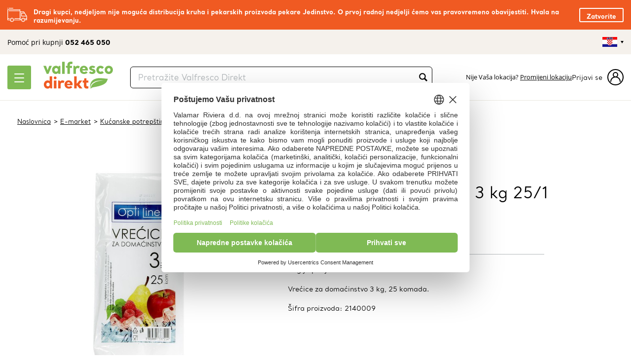

--- FILE ---
content_type: text/html; charset=utf-8
request_url: https://www.valfresco.com/shop/proizvod/vrecice-za-domacinstvo-3-kg-251/
body_size: 12132
content:



<!DOCTYPE html>
<html lang="hr">
<head>
    
<!-- Google Tag Manager -->
<script type="text/javascript">
    // create dataLayer
    window.dataLayer = window.dataLayer || [];
    function gtag() {
        dataLayer.push(arguments);
    }

    // set „denied" as default for both ad and analytics storage, as well as ad_user_data and ad_personalization,
    gtag("consent", "default", {
        ad_user_data: "denied",
        ad_personalization: "denied",
        ad_storage: "denied",
        analytics_storage: "denied",
        wait_for_update: 2000 // milliseconds to wait for update
    });

    // Enable ads data redaction by default [optional]
    gtag("set", "ads_data_redaction", true);
</script>

<script type="text/javascript">
    // Google Tag Manager
    (function(w, d, s, l, i) {
        w[l] = w[l] || [];
        w[l].push({
            'gtm.start': new Date().getTime(),
            event: 'gtm.js'
        });
        var f = d.getElementsByTagName(s)[0],
            j = d.createElement(s),
            dl = l != 'dataLayer' ? '&l=' + l : '';
        j.async = true;
        j.src =
            'https://www.googletagmanager.com/gtm.js?id=' + i + dl;
        f.parentNode.insertBefore(j, f);
    })(window, document, 'script', 'dataLayer', 'GTM-WXGNKVS');
</script>

<!-- End Google Tag Manager -->
    <meta charset="utf-8">
    <!-- <meta name="viewport" content="width=device-width, initial-scale=1.0"> -->
    <meta name="viewport" content="width=device-width, initial-scale=1.0, maximum-scale=1.0, user-scalable=0"/>
    <meta http-equiv="X-UA-Compatible" content="IE=edge,chrome=1">
    <title>Vrećice za domaćinstvo 3 kg 25/1</title>
    
    <meta name="robots" content="">
    <meta name="keywords" content="">
    <meta name="description" content="Vrećice za domaćinstvo 3 kg, 25 komada.">
    <link rel="canonical" href="https://www.valfresco.com/shop/proizvod/vrecice-za-domacinstvo-3-kg-251/">
    
    
<meta property="og:title" content="Valfresco - Vrećice za domaćinstvo 3 kg 25/1">

    <meta property="og:image" content="/media/cache/496x496/metro-cash-carry-doo-vrecice-za-domacinstvo-3-kg-251-21962-21963-priority-1-ismobile-false-videourl-id-tj3shumzrviozmlkpt81va2.jpg">
    

    

  <link rel="alternate" hreflang="hr" href="https://www.valfresco.com/shop/proizvod/vrecice-za-domacinstvo-3-kg-251/" />

  <link rel="alternate" hreflang="en" href="https://www.valfresco.com/en/shop/product/household-freezer-bags-3-kg-251/" />

  <link rel="alternate" hreflang="de" href="https://www.valfresco.com/de/shop/produkt/haushalts-gefrierbeutel-3-kg-251/" />



    <link rel="stylesheet" href="/static/dist/css/main.css?v=3.5.0">

    <!--[if IE]>
        <style>
            .field-select { overflow: hidden; border-right: 1px solid #b3b8bb !important; }
            .field-select select { padding-left: 5px !important; padding-right: 5px !important; width: calc(100% + 30px) !important; }
        </style>
    <![endif]-->

    
    
    <!-- Favicon -->
    <link rel="shortcut icon" href="/static/dist/img/favicon/favicon.png?v=160419" sizes="16x16 24x24 32x32 64x64">
    
    <script id="usercentrics-cmp" src="https://web.cmp.usercentrics.eu/ui/loader.js"  data-language="hr" data-settings-id="o0iaJdbXHO-4T4" async></script>
    
<script type='text/javascript' id='rsyswpsdk' src='https://api.pushio.com/webpush/sdk/wpIndex_min.js' wpconfig = '{"appserviceKey":"BFfP1vz6geRlxflFUligOagzcXhgVV_eR63WzpNiH3F0Kfj3JbZ0Z6gzlTHFVuh1VWeQjFP1_4K3_pV-GKLNvcI=","apiKey":"ABETXrFD2WkQCxWECokMchFO0","accountToken":"ABEmUcziqf2_d4UGaNoGyG8A8","appver":"0.0.0","apiHost":"https://v8h1pzy-webpush.oraclersys.com","lazy":false}'></script>

    
    
    <!-- <script type='text/javascript' id='rsyswpsdk' async src='https://api.pushio.com/webpush/sdk/wpIndex_min.js' wpconfig = '{"appserviceKey":"BNzv8ZGW2WYK11mldpL-qUvB2cW-Jy9GeVJWSaQvIgX3yE3IviM4mPHEQTbXrx3-hrLCuzlLrZ_o8sS8O0410gA=","apiKey":"ABE-hdih8DosX43PZ9Hm2pRmE","accountToken":"ABEmUcziqf2_d4UGaNoGyG8A8","appver":"0.0.0","apiHost":"https://api.pushio.com","lazy":false}'></script> -->
</head>
<body class="shop shop-item lang-hr" ontouchstart="void(0)">
<!-- Google Tag Manager (noscript) -->

<noscript><iframe src="https://www.googletagmanager.com/ns.html?id=GTM-WXGNKVS" height="0" width="0" style="display:none;visibility:hidden"></iframe></noscript>

<!-- End Google Tag Manager (noscript) -->

<div class="topBar">
    <div class="container1250">
        

<div class="topBarInner js-delivery-note-container">
    <img src="/static/dist/img/valfresco/icon-truck.svg" alt="">
    <div>
        <p>Dragi kupci, nedjeljom nije moguća distribucija kruha i pekarskih proizvoda pekare Jedinstvo. O prvoj radnoj nedjelji ćemo vas pravovremeno obavijestiti. Hvala na razumijevanju.</p>
        
        <a class="topBarClose js-close-delivery-note-button" data-notification-id="13" data-language="hr" href="#">Zatvorite</a>
    </div>
</div>

    </div>
</div>


<header>
    
        

<div class="valFrescoHeader2 themeGreen">
    <div class="valFrescoHeader2__Top">
        <div class="container1250">
            <div class="valFrescoHeader2__Help">
                <span>Pomoć pri kupnji <strong>052 465 050</strong></span>
            </div>
            <!-- <div class="valFrescoHeader2__TopMenus">
                <a href="/" class="selected">Valfresco Direkt</a>
                <a href="/restorani">Valfresco Restorani</a>
            </div> -->
            <div class="valFrescoHeader2__TopInfo">
                <!-- <div class="valFrescoHeader2__TopInfoIcons hover js-delivery-lightbox-button">
                    <img src="/static/dist/img/valfresco/icon-dostava-menu.svg" alt="">
                    <span>Slobodni termini za dostavu</span>
                </div>
                <div class="valFrescoHeader2__TopInfoIcons">
                    <img src="/static/dist/img/valfresco/icon-pomoc.svg" alt="">
                    <span>Pomoć pri kupnji 052 465 050</span>
                </div> -->
                
                    <div class="valFrescoHeader2__TopInfoLang">
                        <div class="valfrescoLang ua-language lang-hr">
  <div class="ua-language-active"></div>
  <div class="ul-language-list">
      <div class="dropdown-point"></div>
        <ul class="js-language-selector">
          <li class="lang-en">
              <a data-language="en" href="/en/"></a>
          </li>
          <li class="lang-hr">
              <a data-language="hr" href="/"></a>
          </li>
          <li class="lang-de">
              <a data-language="de" href="/de/"></a>
          </li>
        </ul>
  </div>
</div>
                    </div>
                
            </div>
        </div>
    </div>
    <div class="valFrescoHeader2__Main js-sticky-header">
        <div class="container1250">

            <div class="valFrescoHeader2__MainButton">
                <div class="valFrescoHeader2__MainButtonIcon">
                    <span></span>
                    <span></span>
                    <span></span>
                </div>
                <!-- <span class="valFrescoHeader2__MainButtonTxt">Trgovina</span> -->
            </div>

            <div class="valFrescoHeader2__MainLogo">
                <a href="/">
                    <img src="/static/dist/img/valfresco/logo-valfresco-direkt.svg" alt="">
                    
                </a>
            </div>

            <div class="valFrescoHeader2__MainSearch js-searchbox-container">
                <input class="searchInput js-search-input" type="text" placeholder="Pretražite Valfresco Direkt">
                <div class="searchInput__Submit js-search-submit-button">
                    <img src="/static/dist/img/valfresco/icon-search.svg" alt="">
                </div>
                <div class="searchDropdown js-search-suggestions-container"></div>
            </div>
            
                
<div class="valFrescoHeader2__MainLocation">
  <span><strong></strong></span>
  <span>Nije Vaša lokacija? <a href="#" class="js-change-customer-location">Promijeni lokaciju</a></span>
</div>
            
            
            

    <div class="headerLoginBox js-login-btn">
        <span>Prijavi se</span>
        <svg width="33" height="33" viewBox="0 0 33 33" xmlns="http://www.w3.org/2000/svg">
            <g transform="translate(1 1)" stroke="#000" stroke-width="2" fill="none" fill-rule="evenodd">
                <path d="M25 24c0-4.97-4.253-9-9.5-9S6 19.03 6 24" stroke-linecap="round"/>
                <circle stroke-linecap="round" cx="15.5" cy="10.5" r="4.5"/>
                <circle cx="15.5" cy="15.5" r="15.5"/>
            </g>
        </svg>                
    </div>

        </div>
    </div>
</div>

    
<div class="valFrescoHeader2__MainMenu themeGreen">
    <div class="mainMenu__Lvl1">
        <div class="mobileOnly500">
            <div class="loginInBoxMobile">
                
                    <div class="loginInBoxMobile__Content">
                        <p><strong></strong></p>
                        <p>Ovo nije vaša lokacija? <a href="#" class="js-change-customer-location">Promijenite lokaciju</a></p>
                    </div>
                
                
                    <a href="#" class="headerLoginBox js-login-btn">
                        <span>Prijavi se</span>
                
                    <svg width="33" height="33" viewBox="0 0 33 33">
                        <g transform="translate(1 1)" stroke="#000" stroke-width="2" fill="none" fill-rule="evenodd">
                            <path d="M25 24c0-4.97-4.253-9-9.5-9S6 19.03 6 24" stroke-linecap="round"/>
                            <circle stroke-linecap="round" cx="15.5" cy="10.5" r="4.5"/>
                            <circle cx="15.5" cy="15.5" r="15.5"/>
                        </g>
                    </svg>
                </a>
            </div>
        </div>
      <h2 class="notMobile768">Proizvodi</h2>
      <ul class="mainMenu__Lvl1Top">
        
            <li class="hasChildren" data-mnemonic="VALFRESCO-KUZINA">
                
                    <span>Valfresco kužina</span>
                    <div class="mainMenu__Lvl2">
                        <div class="mainMenu__Lvl2Inner">
                            <h2 class="mainMenu__Lvl2Back mobileOnly768">
                                <svg width="15" height="14" viewBox="0 0 15 14" class="icon icon-cta-back" role="img" aria-hidden="true" fill="currentColor"><path d="M3.757 8H13.5a1 1 0 0 0 0-2H3.757l3.95-3.95A1 1 0 0 0 6.293.636L.636 6.293-.071 7l.707.707 5.657 5.657a1 1 0 0 0 1.414-1.414L3.757 8z" fill-rule="evenodd"/></svg>
                                <span>Natrag</span>
                            </h2>
                            <h2 class="mainMenu__Lvl2Title">Valfresco kužina</h2>
                            <ul>
                                
                                    <li>
                                        <a href="/shop/proizvodi/valfresco-kuzina/?cat=juhe-i-manestre">Juhe i maneštre</a>
                                    </li>
                                
                                    <li>
                                        <a href="/shop/proizvodi/valfresco-kuzina/?cat=salate">Salate</a>
                                    </li>
                                
                                    <li>
                                        <a href="/shop/proizvodi/valfresco-kuzina/?cat=paste-i-umaci">Pašte i umaci</a>
                                    </li>
                                
                                    <li>
                                        <a href="/shop/proizvodi/valfresco-kuzina/?cat=glavna-jela">Glavna jela</a>
                                    </li>
                                
                                    <li>
                                        <a href="/shop/proizvodi/valfresco-kuzina/?cat=meso-za-kuhanje-pecenje-i-rostilj-1">Meso za kuhanje, pečenje i roštilj</a>
                                    </li>
                                
                                    <li>
                                        <a href="/shop/proizvodi/valfresco-kuzina/?cat=prilozi">Prilozi</a>
                                    </li>
                                
                                    <li>
                                        <a href="/shop/proizvodi/valfresco-kuzina/?cat=deserti">Deserti</a>
                                    </li>
                                
                                    <li>
                                        <a href="/shop/proizvodi/valfresco-kuzina/?cat=svjeza-tijesta">Svježa tijesta</a>
                                    </li>
                                
                                    <li>
                                        <a href="/shop/proizvodi/valfresco-kuzina/?cat=dnevni-menu">Dnevni menu</a>
                                    </li>
                                
                                
                                    <li class="mainMenu__Lvl2All">
                                        <a href="/shop/proizvodi/valfresco-kuzina/">Pregledaj sve u Valfresco kužina</a>
                                    </li>
                                
                            </ul>
                            <div class="mainMenu__Close"></div>
                        </div>
                    </div>
                
              
                <a class="absoluteMenuLink" href="/shop/proizvodi/valfresco-kuzina/"></a>
              
            </li>
        
            <li class="hasChildren" data-mnemonic="VOCE-POVRCE">
                
                    <span>Voće i povrće</span>
                    <div class="mainMenu__Lvl2">
                        <div class="mainMenu__Lvl2Inner">
                            <h2 class="mainMenu__Lvl2Back mobileOnly768">
                                <svg width="15" height="14" viewBox="0 0 15 14" class="icon icon-cta-back" role="img" aria-hidden="true" fill="currentColor"><path d="M3.757 8H13.5a1 1 0 0 0 0-2H3.757l3.95-3.95A1 1 0 0 0 6.293.636L.636 6.293-.071 7l.707.707 5.657 5.657a1 1 0 0 0 1.414-1.414L3.757 8z" fill-rule="evenodd"/></svg>
                                <span>Natrag</span>
                            </h2>
                            <h2 class="mainMenu__Lvl2Title">Voće i povrće</h2>
                            <ul>
                                
                                    <li>
                                        <a href="/shop/proizvodi/voce-i-povrce/?cat=voce">Voće</a>
                                    </li>
                                
                                    <li>
                                        <a href="/shop/proizvodi/voce-i-povrce/?cat=povrce">Povrće</a>
                                    </li>
                                
                                    <li>
                                        <a href="/shop/proizvodi/voce-i-povrce/?cat=suho-voce-orasasti-plodovi-i-sjemenke">Suho voće, orašasti plodovi i sjemenke</a>
                                    </li>
                                
                                
                                    <li class="mainMenu__Lvl2All">
                                        <a href="/shop/proizvodi/voce-i-povrce/">Pregledaj sve u Voće i povrće</a>
                                    </li>
                                
                            </ul>
                            <div class="mainMenu__Close"></div>
                        </div>
                    </div>
                
              
                <a class="absoluteMenuLink" href="/shop/proizvodi/voce-i-povrce/"></a>
              
            </li>
        
            <li class="hasChildren" data-mnemonic="DELIKATESE">
                
                    <span>Delikatese</span>
                    <div class="mainMenu__Lvl2">
                        <div class="mainMenu__Lvl2Inner">
                            <h2 class="mainMenu__Lvl2Back mobileOnly768">
                                <svg width="15" height="14" viewBox="0 0 15 14" class="icon icon-cta-back" role="img" aria-hidden="true" fill="currentColor"><path d="M3.757 8H13.5a1 1 0 0 0 0-2H3.757l3.95-3.95A1 1 0 0 0 6.293.636L.636 6.293-.071 7l.707.707 5.657 5.657a1 1 0 0 0 1.414-1.414L3.757 8z" fill-rule="evenodd"/></svg>
                                <span>Natrag</span>
                            </h2>
                            <h2 class="mainMenu__Lvl2Title">Delikatese</h2>
                            <ul>
                                
                                    <li>
                                        <a href="/shop/proizvodi/delikatese/?cat=ulje-i-ocat">Ulje i ocat</a>
                                    </li>
                                
                                    <li>
                                        <a href="/shop/proizvodi/delikatese/?cat=tartufi-i-masline">Tartufi i masline </a>
                                    </li>
                                
                                    <li>
                                        <a href="/shop/proizvodi/delikatese/?cat=salse-i-umaci">Salse i umaci</a>
                                    </li>
                                
                                    <li>
                                        <a href="/shop/proizvodi/delikatese/?cat=zimnica">Zimnica</a>
                                    </li>
                                
                                    <li>
                                        <a href="/shop/proizvodi/delikatese/?cat=med-1">Med</a>
                                    </li>
                                
                                    <li>
                                        <a href="/shop/proizvodi/delikatese/?cat=marmelade-i-namazi">Marmelade i namazi</a>
                                    </li>
                                
                                    <li>
                                        <a href="/shop/proizvodi/delikatese/?cat=cajevi">Čajevi</a>
                                    </li>
                                
                                    <li>
                                        <a href="/shop/proizvodi/delikatese/?cat=zacini">Začini</a>
                                    </li>
                                
                                
                                    <li class="mainMenu__Lvl2All">
                                        <a href="/shop/proizvodi/delikatese/">Pregledaj sve u Delikatese</a>
                                    </li>
                                
                            </ul>
                            <div class="mainMenu__Close"></div>
                        </div>
                    </div>
                
              
                <a class="absoluteMenuLink" href="/shop/proizvodi/delikatese/"></a>
              
            </li>
        
            <li class="hasChildren" data-mnemonic="VINO-CO">
                
                    <span>Vino &amp; Co</span>
                    <div class="mainMenu__Lvl2">
                        <div class="mainMenu__Lvl2Inner">
                            <h2 class="mainMenu__Lvl2Back mobileOnly768">
                                <svg width="15" height="14" viewBox="0 0 15 14" class="icon icon-cta-back" role="img" aria-hidden="true" fill="currentColor"><path d="M3.757 8H13.5a1 1 0 0 0 0-2H3.757l3.95-3.95A1 1 0 0 0 6.293.636L.636 6.293-.071 7l.707.707 5.657 5.657a1 1 0 0 0 1.414-1.414L3.757 8z" fill-rule="evenodd"/></svg>
                                <span>Natrag</span>
                            </h2>
                            <h2 class="mainMenu__Lvl2Title">Vino &amp; Co</h2>
                            <ul>
                                
                                    <li>
                                        <a href="/shop/proizvodi/vino-co/?cat=vino">Vino</a>
                                    </li>
                                
                                    <li>
                                        <a href="/shop/proizvodi/vino-co/?cat=pivo">Pivo</a>
                                    </li>
                                
                                    <li>
                                        <a href="/shop/proizvodi/vino-co/?cat=rakije-zestice-i-likeri">Rakije, žestice i likeri</a>
                                    </li>
                                
                                    <li>
                                        <a href="/shop/proizvodi/vino-co/?cat=sokovi-i-voda">Sokovi i voda</a>
                                    </li>
                                
                                
                                    <li class="mainMenu__Lvl2All">
                                        <a href="/shop/proizvodi/vino-co/">Pregledaj sve u Vino &amp; Co</a>
                                    </li>
                                
                            </ul>
                            <div class="mainMenu__Close"></div>
                        </div>
                    </div>
                
              
                <a class="absoluteMenuLink" href="/shop/proizvodi/vino-co/"></a>
              
            </li>
        
            <li class="hasChildren" data-mnemonic="PEKARA-PASTA">
                
                    <span>Pekara i pašta</span>
                    <div class="mainMenu__Lvl2">
                        <div class="mainMenu__Lvl2Inner">
                            <h2 class="mainMenu__Lvl2Back mobileOnly768">
                                <svg width="15" height="14" viewBox="0 0 15 14" class="icon icon-cta-back" role="img" aria-hidden="true" fill="currentColor"><path d="M3.757 8H13.5a1 1 0 0 0 0-2H3.757l3.95-3.95A1 1 0 0 0 6.293.636L.636 6.293-.071 7l.707.707 5.657 5.657a1 1 0 0 0 1.414-1.414L3.757 8z" fill-rule="evenodd"/></svg>
                                <span>Natrag</span>
                            </h2>
                            <h2 class="mainMenu__Lvl2Title">Pekara i pašta</h2>
                            <ul>
                                
                                    <li>
                                        <a href="/shop/proizvodi/pekara-i-pasta/?cat=kruh-i-peciva">Kruh i peciva</a>
                                    </li>
                                
                                    <li>
                                        <a href="/shop/proizvodi/pekara-i-pasta/?cat=pasta">Pašta</a>
                                    </li>
                                
                                    <li>
                                        <a href="/shop/proizvodi/pekara-i-pasta/?cat=brasno-i-palenta">Brašno i palenta</a>
                                    </li>
                                
                                    <li>
                                        <a href="/shop/proizvodi/pekara-i-pasta/?cat=riza">Riža</a>
                                    </li>
                                
                                    <li>
                                        <a href="/shop/proizvodi/pekara-i-pasta/?cat=kolaci-i-domaci-keksi">Kolači i domaći keksi</a>
                                    </li>
                                
                                    <li>
                                        <a href="/shop/proizvodi/pekara-i-pasta/?cat=priprema-kolaca">Priprema kolača</a>
                                    </li>
                                
                                
                                    <li class="mainMenu__Lvl2All">
                                        <a href="/shop/proizvodi/pekara-i-pasta/">Pregledaj sve u Pekara i pašta</a>
                                    </li>
                                
                            </ul>
                            <div class="mainMenu__Close"></div>
                        </div>
                    </div>
                
              
                <a class="absoluteMenuLink" href="/shop/proizvodi/pekara-i-pasta/"></a>
              
            </li>
        
            <li class="hasChildren" data-mnemonic="MESO-RIBA">
                
                    <span>Meso i riba</span>
                    <div class="mainMenu__Lvl2">
                        <div class="mainMenu__Lvl2Inner">
                            <h2 class="mainMenu__Lvl2Back mobileOnly768">
                                <svg width="15" height="14" viewBox="0 0 15 14" class="icon icon-cta-back" role="img" aria-hidden="true" fill="currentColor"><path d="M3.757 8H13.5a1 1 0 0 0 0-2H3.757l3.95-3.95A1 1 0 0 0 6.293.636L.636 6.293-.071 7l.707.707 5.657 5.657a1 1 0 0 0 1.414-1.414L3.757 8z" fill-rule="evenodd"/></svg>
                                <span>Natrag</span>
                            </h2>
                            <h2 class="mainMenu__Lvl2Title">Meso i riba</h2>
                            <ul>
                                
                                    <li>
                                        <a href="/shop/proizvodi/meso-i-riba/?cat=meso-za-kuhanje-pecenje-i-rostilj">Meso za kuhanje, pečenje i roštilj</a>
                                    </li>
                                
                                    <li>
                                        <a href="/shop/proizvodi/meso-i-riba/?cat=mesne-preradevine">Mesne prerađevine</a>
                                    </li>
                                
                                    <li>
                                        <a href="/shop/proizvodi/meso-i-riba/?cat=riba-i-morski-plodovi">Riba i morski plodovi</a>
                                    </li>
                                
                                
                                    <li class="mainMenu__Lvl2All">
                                        <a href="/shop/proizvodi/meso-i-riba/">Pregledaj sve u Meso i riba</a>
                                    </li>
                                
                            </ul>
                            <div class="mainMenu__Close"></div>
                        </div>
                    </div>
                
              
                <a class="absoluteMenuLink" href="/shop/proizvodi/meso-i-riba/"></a>
              
            </li>
        
            <li class="hasChildren" data-mnemonic="MLIJEKO-SIR-JAJA">
                
                    <span>Mlijeko, sir i jaja</span>
                    <div class="mainMenu__Lvl2">
                        <div class="mainMenu__Lvl2Inner">
                            <h2 class="mainMenu__Lvl2Back mobileOnly768">
                                <svg width="15" height="14" viewBox="0 0 15 14" class="icon icon-cta-back" role="img" aria-hidden="true" fill="currentColor"><path d="M3.757 8H13.5a1 1 0 0 0 0-2H3.757l3.95-3.95A1 1 0 0 0 6.293.636L.636 6.293-.071 7l.707.707 5.657 5.657a1 1 0 0 0 1.414-1.414L3.757 8z" fill-rule="evenodd"/></svg>
                                <span>Natrag</span>
                            </h2>
                            <h2 class="mainMenu__Lvl2Title">Mlijeko, sir i jaja</h2>
                            <ul>
                                
                                    <li>
                                        <a href="/shop/proizvodi/mlijeko-sir-i-jaja/?cat=sirevi">Sirevi</a>
                                    </li>
                                
                                    <li>
                                        <a href="/shop/proizvodi/mlijeko-sir-i-jaja/?cat=jaja">Jaja</a>
                                    </li>
                                
                                    <li>
                                        <a href="/shop/proizvodi/mlijeko-sir-i-jaja/?cat=mlijeko-jogurti-i-mlijecni-proizvodi">Mlijeko, jogurti i mliječni proizvodi</a>
                                    </li>
                                
                                
                                    <li class="mainMenu__Lvl2All">
                                        <a href="/shop/proizvodi/mlijeko-sir-i-jaja/">Pregledaj sve u Mlijeko, sir i jaja</a>
                                    </li>
                                
                            </ul>
                            <div class="mainMenu__Close"></div>
                        </div>
                    </div>
                
              
                <a class="absoluteMenuLink" href="/shop/proizvodi/mlijeko-sir-i-jaja/"></a>
              
            </li>
        
            <li class="hasChildren" data-mnemonic="POSEBNA_PREHRANA">
                
                    <span>Posebna prehrana</span>
                    <div class="mainMenu__Lvl2">
                        <div class="mainMenu__Lvl2Inner">
                            <h2 class="mainMenu__Lvl2Back mobileOnly768">
                                <svg width="15" height="14" viewBox="0 0 15 14" class="icon icon-cta-back" role="img" aria-hidden="true" fill="currentColor"><path d="M3.757 8H13.5a1 1 0 0 0 0-2H3.757l3.95-3.95A1 1 0 0 0 6.293.636L.636 6.293-.071 7l.707.707 5.657 5.657a1 1 0 0 0 1.414-1.414L3.757 8z" fill-rule="evenodd"/></svg>
                                <span>Natrag</span>
                            </h2>
                            <h2 class="mainMenu__Lvl2Title">Posebna prehrana</h2>
                            <ul>
                                
                                    <li>
                                        <a href="/shop/proizvodi/posebna-prehrana/?cat=bez-glutena">Bez glutena</a>
                                    </li>
                                
                                    <li>
                                        <a href="/shop/proizvodi/posebna-prehrana/?cat=bez-laktoze">Bez laktoze</a>
                                    </li>
                                
                                    <li>
                                        <a href="/shop/proizvodi/posebna-prehrana/?cat=bez-secera">Bez šećera</a>
                                    </li>
                                
                                    <li>
                                        <a href="/shop/proizvodi/posebna-prehrana/?cat=ekoloski-uzgoj">Ekološki uzgoj</a>
                                    </li>
                                
                                    <li>
                                        <a href="/shop/proizvodi/posebna-prehrana/?cat=vegan">Vegan</a>
                                    </li>
                                
                                
                                    <li class="mainMenu__Lvl2All">
                                        <a href="/shop/proizvodi/posebna-prehrana/">Pregledaj sve u Posebna prehrana</a>
                                    </li>
                                
                            </ul>
                            <div class="mainMenu__Close"></div>
                        </div>
                    </div>
                
              
                <a class="absoluteMenuLink" href="/shop/proizvodi/posebna-prehrana/"></a>
              
            </li>
        
            <li class="hasChildren" data-mnemonic="POKLONI">
                
                    <span>Pokloni</span>
                    <div class="mainMenu__Lvl2">
                        <div class="mainMenu__Lvl2Inner">
                            <h2 class="mainMenu__Lvl2Back mobileOnly768">
                                <svg width="15" height="14" viewBox="0 0 15 14" class="icon icon-cta-back" role="img" aria-hidden="true" fill="currentColor"><path d="M3.757 8H13.5a1 1 0 0 0 0-2H3.757l3.95-3.95A1 1 0 0 0 6.293.636L.636 6.293-.071 7l.707.707 5.657 5.657a1 1 0 0 0 1.414-1.414L3.757 8z" fill-rule="evenodd"/></svg>
                                <span>Natrag</span>
                            </h2>
                            <h2 class="mainMenu__Lvl2Title">Pokloni</h2>
                            <ul>
                                
                                    <li>
                                        <a href="/shop/proizvodi/pokloni/?cat=poklon-paketi">Poklon paketi</a>
                                    </li>
                                
                                    <li>
                                        <a href="/shop/proizvodi/pokloni/?cat=poklon-bonovi">Poklon bonovi</a>
                                    </li>
                                
                                    <li>
                                        <a href="/shop/proizvodi/pokloni/?cat=slastice">Slastice</a>
                                    </li>
                                
                                
                                    <li class="mainMenu__Lvl2All">
                                        <a href="/shop/proizvodi/pokloni/">Pregledaj sve u Pokloni</a>
                                    </li>
                                
                            </ul>
                            <div class="mainMenu__Close"></div>
                        </div>
                    </div>
                
              
                <a class="absoluteMenuLink" href="/shop/proizvodi/pokloni/"></a>
              
            </li>
        
            <li class="hasChildren" data-mnemonic="DROGERIJA">
                
                    <span>Drogerija</span>
                    <div class="mainMenu__Lvl2">
                        <div class="mainMenu__Lvl2Inner">
                            <h2 class="mainMenu__Lvl2Back mobileOnly768">
                                <svg width="15" height="14" viewBox="0 0 15 14" class="icon icon-cta-back" role="img" aria-hidden="true" fill="currentColor"><path d="M3.757 8H13.5a1 1 0 0 0 0-2H3.757l3.95-3.95A1 1 0 0 0 6.293.636L.636 6.293-.071 7l.707.707 5.657 5.657a1 1 0 0 0 1.414-1.414L3.757 8z" fill-rule="evenodd"/></svg>
                                <span>Natrag</span>
                            </h2>
                            <h2 class="mainMenu__Lvl2Title">Drogerija</h2>
                            <ul>
                                
                                    <li>
                                        <a href="/shop/proizvodi/drogerija/?cat=prirodna-kozmetika">Prirodna kozmetika</a>
                                    </li>
                                
                                    <li>
                                        <a href="/shop/proizvodi/drogerija/?cat=njega-zubi">Njega zubi</a>
                                    </li>
                                
                                    <li>
                                        <a href="/shop/proizvodi/drogerija/?cat=njega-tijela-i-kose">Njega tijela i kose</a>
                                    </li>
                                
                                    <li>
                                        <a href="/shop/proizvodi/drogerija/?cat=djecja-njega">Dječja njega</a>
                                    </li>
                                
                                    <li>
                                        <a href="/shop/proizvodi/drogerija/?cat=osobna-higijena">Osobna higijena</a>
                                    </li>
                                
                                    <li>
                                        <a href="/shop/proizvodi/drogerija/?cat=zastita-od-insekata">Zaštita od insekata</a>
                                    </li>
                                
                                    <li>
                                        <a href="/shop/proizvodi/drogerija/?cat=sredstva-za-ciscenje-i-pranje">Sredstva za čišćenje i pranje</a>
                                    </li>
                                
                                
                                    <li class="mainMenu__Lvl2All">
                                        <a href="/shop/proizvodi/drogerija/">Pregledaj sve u Drogerija</a>
                                    </li>
                                
                            </ul>
                            <div class="mainMenu__Close"></div>
                        </div>
                    </div>
                
              
                <a class="absoluteMenuLink" href="/shop/proizvodi/drogerija/"></a>
              
            </li>
        
            <li class="hasChildren" data-mnemonic="MARKET">
                
                    <span>E-market</span>
                    <div class="mainMenu__Lvl2">
                        <div class="mainMenu__Lvl2Inner">
                            <h2 class="mainMenu__Lvl2Back mobileOnly768">
                                <svg width="15" height="14" viewBox="0 0 15 14" class="icon icon-cta-back" role="img" aria-hidden="true" fill="currentColor"><path d="M3.757 8H13.5a1 1 0 0 0 0-2H3.757l3.95-3.95A1 1 0 0 0 6.293.636L.636 6.293-.071 7l.707.707 5.657 5.657a1 1 0 0 0 1.414-1.414L3.757 8z" fill-rule="evenodd"/></svg>
                                <span>Natrag</span>
                            </h2>
                            <h2 class="mainMenu__Lvl2Title">E-market</h2>
                            <ul>
                                
                                    <li>
                                        <a href="/shop/proizvodi/e-market/?cat=tekstil">Tekstil</a>
                                    </li>
                                
                                    <li>
                                        <a href="/shop/proizvodi/e-market/?cat=kava-caj-i-kakao">Kava, čaj i kakao</a>
                                    </li>
                                
                                    <li>
                                        <a href="/shop/proizvodi/e-market/?cat=ulja-zacini-i-umaci">Ulja, začini i umaci</a>
                                    </li>
                                
                                    <li>
                                        <a href="/shop/proizvodi/e-market/?cat=konzervirano-i-juhe">Konzervirano i juhe</a>
                                    </li>
                                
                                    <li>
                                        <a href="/shop/proizvodi/e-market/?cat=djecja-hrana-pahuljice-i-zitarice">Dječja hrana, pahuljice i žitarice</a>
                                    </li>
                                
                                    <li>
                                        <a href="/shop/proizvodi/e-market/?cat=slatkisi-i-grickalice">Slatkiši i grickalice</a>
                                    </li>
                                
                                    <li>
                                        <a href="/shop/proizvodi/e-market/?cat=kucni-ljubimci">Kućni ljubimci</a>
                                    </li>
                                
                                    <li>
                                        <a href="/shop/proizvodi/e-market/?cat=kucanske-potrepstine">Kućanske potrepštine</a>
                                    </li>
                                
                                    <li>
                                        <a href="/shop/proizvodi/e-market/?cat=kamp-oprema">Kamp oprema</a>
                                    </li>
                                
                                    <li>
                                        <a href="/shop/proizvodi/e-market/?cat=party-asortiman">Party asortiman</a>
                                    </li>
                                
                                
                                    <li class="mainMenu__Lvl2All">
                                        <a href="/shop/proizvodi/e-market/">Pregledaj sve u E-market</a>
                                    </li>
                                
                            </ul>
                            <div class="mainMenu__Close"></div>
                        </div>
                    </div>
                
              
                <a class="absoluteMenuLink" href="/shop/proizvodi/e-market/"></a>
              
            </li>
        
            <li data-mnemonic="OGRANICENA-CIJENA">
                
                    <span>
                        <a href="/shop/proizvodi/ogranicena-cijena/">Ograničena cijena</a>
                    </span>
              
              
            </li>
        
            <li class="hasChildren li-sdd" data-mnemonic="same-day-delivery">
                
                    <span>Dostava isti dan</span>
                    <div class="mainMenu__Lvl2">
                        <div class="mainMenu__Lvl2Inner">
                            <h2 class="mainMenu__Lvl2Back mobileOnly768">
                                <svg width="15" height="14" viewBox="0 0 15 14" class="icon icon-cta-back" role="img" aria-hidden="true" fill="currentColor"><path d="M3.757 8H13.5a1 1 0 0 0 0-2H3.757l3.95-3.95A1 1 0 0 0 6.293.636L.636 6.293-.071 7l.707.707 5.657 5.657a1 1 0 0 0 1.414-1.414L3.757 8z" fill-rule="evenodd"/></svg>
                                <span>Natrag</span>
                            </h2>
                            <h2 class="mainMenu__Lvl2Title">Dostava isti dan</h2>
                            <ul>
                                
                                    <li>
                                        <a href="/shop/proizvodi/dostava-isti-dan/?cat=voce-i-povrce">Voće i povrće</a>
                                    </li>
                                
                                    <li>
                                        <a href="/shop/proizvodi/dostava-isti-dan/?cat=delikatese">Delikatese</a>
                                    </li>
                                
                                    <li>
                                        <a href="/shop/proizvodi/dostava-isti-dan/?cat=vino-co">Vino &amp; Co</a>
                                    </li>
                                
                                    <li>
                                        <a href="/shop/proizvodi/dostava-isti-dan/?cat=pekara-i-pasta">Pekara i pašta</a>
                                    </li>
                                
                                    <li>
                                        <a href="/shop/proizvodi/dostava-isti-dan/?cat=meso-i-riba">Meso i riba</a>
                                    </li>
                                
                                    <li>
                                        <a href="/shop/proizvodi/dostava-isti-dan/?cat=mlijeko-sir-i-jaja">Mlijeko, sir i jaja</a>
                                    </li>
                                
                                    <li>
                                        <a href="/shop/proizvodi/dostava-isti-dan/?cat=valfresco-kuzina">Valfresco kužina</a>
                                    </li>
                                
                                    <li>
                                        <a href="/shop/proizvodi/dostava-isti-dan/?cat=e-market">E-market</a>
                                    </li>
                                
                                    <li>
                                        <a href="/shop/proizvodi/dostava-isti-dan/?cat=drogerija">Drogerija</a>
                                    </li>
                                
                                    <li>
                                        <a href="/shop/proizvodi/dostava-isti-dan/?cat=pokloni">Pokloni</a>
                                    </li>
                                
                                    <li>
                                        <a href="/shop/proizvodi/dostava-isti-dan/?cat=posebna-prehrana">Posebna prehrana</a>
                                    </li>
                                
                                    <li>
                                        <a href="/shop/proizvodi/dostava-isti-dan/?cat=bozicna-ponuda">Božićna ponuda</a>
                                    </li>
                                
                                    <li>
                                        <a href="/shop/proizvodi/dostava-isti-dan/?cat=ogranicena-cijena">Ograničena cijena</a>
                                    </li>
                                
                                
                            </ul>
                            <div class="mainMenu__Close"></div>
                        </div>
                    </div>
                
              
            </li>
        
        
            <li class="li-ml"><span><a href="/korisnik/moje-liste/lista-za-kupovinu/">Moje liste</a></span></li>
        
      </ul>
      
      
<ul class="mainMenu__Lvl1Bottom">
    <li>
        <div>
            <img class="svgFish" src="/static/dist/img/valfresco/icon-dostava-ribe.svg" alt="">
        </div>
        <span>
            <a href="/dostava-svjeze-ribe">Dostava svježe ribe</a>
        </span>
    </li>
</ul> 
 
    <ul class="mainMenu__Lvl1Bottom">
        <li>
            <div>
                <img src="/static/dist/img/valfresco/icon-catering.svg" alt="">
            </div>
            <span>
                <a href="/marenda-i-catering">Marende</a>
            </span>
        </li>
    </ul>

<div class="mainMenu__Lvl1BottomLast mobileOnly1024">
    
        <ul class="navMobileLang js-language-selector">
            <li class="lang-hr">
                <a data-language="hr" href="/"></a>
            </li>
            <li class="lang-en">
                <a data-language="en" href="/en/"></a>
            </li>
            <li class="lang-de">
              <a data-language="de" href="/de/"></a>
            </li>
        </ul>
    
    <ul class="mainMenu__TabletMobile">
        
            <li><a href="/o-nama">O nama</a></li>
        
            <li><a href="/kontakt">Kontakt</a></li>
        
            <li><a href="/faq">Najčešća pitanja</a></li>
        
            <li><a href="/dostava">Dostava</a></li>
        
            <li><a href="/sigurnost">Sigurnost</a></li>
        
            <li><a href="/politika-privatnosti">Politika privatnosti</a></li>
        
            <li><a href="/uvjeti-koristenja">Opći uvjeti poslovanja</a></li>
        
            <li><a href="/Održivost">Održivost</a></li>
        
            <li><a href="/popis-proizvoda-s-ogranicenim-cijenama">Ograničena cijena</a></li>
        
            <li><a href="/politika-kolacica">Politika kolačića</a></li>
        
            <li><a href="#cookie">Postavke kolačića</a></li>
        
    </ul>
</div>
  </div>
  <div class="mainMenu__Close"></div>
</div>
 
    
</header>

<div class="globalOverlay"></div>


<section class="content" role="main">

    

<div class="product-breadcrumbs container1250">
    <div class="product-breadcrumbs-inner">
        
        <a href="/">Naslovnica</a>
        
        <a href="/shop/proizvodi/e-market/">E-market</a>
        
        <a href="/shop/proizvodi/e-market/?cat=kucanske-potrepstine">Kućanske potrepštine</a>
        
    </div>
</div>

<div class="shop-item-content container">
    <div class="row">

        <div class="shop-item-content-aside col-m-5">
            <div class="product-picture galleryProductPage js-product-picture">
                


    
        <div class="item">
            <div class="item-inner">
                
                    <img class="lazyload" data-src="/media/cache/496x496/metro-cash-carry-doo-vrecice-za-domacinstvo-3-kg-251-21962-21963.jpg" alt="Vrećice za domaćinstvo 3 kg 25/1">
                    
            </div>
        </div>
    

            </div>
        </div>

        <div class="shop-item-content-main col-m-7">
            
            <div class="productTags tagsAndStickers">
                <div class="productTags__Holder">
                    
                    <span>Kontinentalna Hrvatska</span>
                    
                </div>

                
            </div>

            
            
            
                <p class="heading-manufacturer">OPTIPLAST D.O.O.</p>
            
            <h1 class="content-title">Vrećice za domaćinstvo 3 kg 25/1</h1>

            <div class="form-group price-and-quantity">
                <div class="price js-merchandise-price"></div>
                <div class="price-before-sale js-sale-price-container" style="display: none">
                    <span class="strike js-merchandise-price-before-sale"></span>
                    <span> - najniža cijena u zadnjih 30 dana</span>
                </div>
                <div class="price-details">
                    
                    <p>
                        <span>Jedinična mjera: Komad</span><br />
                        <span>
                            Cijena po jediničnoj mjeri: 
                            <span class="js-price-per-unit-panel"></span>
                        </span>
                    </p>
                    <p>(PDV je uključen u cijenu)</p>
                    <p class="anchored-price">
                        <span class="js-anchored-price-panel"></span>
                    </p>
                    
                </div>
                
                <div class="cartAddStatus js-shop-item-quantity-controller-container" style="display: none;">
                    <a href="#" class="cartAdd  js-add-shop-item-to-cart">Dodaj</a>
                    <div class="cartStatus">
                        <span class="js-decrease-button"><i>−</i></span>
                        <div class="cartStatusNo"><i class="js-quantity-status">1</i> kom.</div>
                        <span class="js-increase-button"><i>+</i></span>
                    </div>
                </div>
                <div class="cartAddStatusUnavailable js-not-available-note" style="display: none">
                    <span>Proizvod trenutno nije dostupan</span>
                </div>

                
                

            </div>

            <div class="content-text">
                
                    <p>Regija porijekla: <span>Kontinentalna Hrvatska</span></p>
                
            </div>
            <div class="content-text">
                <p>Vrećice za domaćinstvo 3 kg, 25 komada.</p>
            </div>
            
            <div class="content-text">
                <p>Šifra proizvoda: <span>2140009</span></p>
            </div>
            
        </div>

    </div>
</div>

    
      
<div class="js-undable-to-buy-modal-content" style="display: none;">
  <div class="modal__notDelivering">
    
    <!--  -->
    <!-- na dModal moras dodavati jos i klasu ".is-info" kad podizes ovaj modal -->
    <!-- ona mice bijelu pozadinu, sakriva X, i daje sirinu kakva je na dizajnu -->
    <!--  -->

    <svg xmlns="http://www.w3.org/2000/svg" width="156" height="102" viewBox="0 0 162 112">
      <g fill="none" fill-rule="evenodd" stroke="#7FBA54" stroke-linecap="round" stroke-linejoin="round">
        <g stroke-width="6.667">
          <path d="M14 12l6 36h55.223c3.911 0 7.248-2.827 7.891-6.685L88 12H24M0 0h5.223c3.911 0 7.248 2.827 7.891 6.685L14 12M20 48l.553 3.315c.642 3.858 3.98 6.685 7.891 6.685H80M22 70c0 3.313 2.687 6 6 6s6-2.687 6-6-2.687-6-6-6-6 2.687-6 6z" transform="translate(3 5) rotate(19 21.658 143.1)"/>
        </g>
        <path stroke-width="6" d="M0.5 88.5L155.5 88.5" transform="translate(3 5)"/>
      </g>
    </svg>
    <h2>Još uvijek ne dostavljamo na ovu lokaciju</h2>
    <p>Dostava nije trenutno moguća za odabranu lokaciju. Možete pogledati ponudu Valfresca no ne i kupovati.</p>
    <div class="modal__buttons">

      <a href="" class="js-change-location-btn">Promijeni lokaciju</a>
      <a href="" class="js-close-not-able-to-buy-btn">Razumijem</a>
    </div>

  </div>
</div>
    
</section>





<footer>
    <div class="footer-nl">
        <div class="container1250">
            <div class="footer-nl__Boxes">
                <div class="footer-nl__Box">
                    <div class="footer-nl__BoxImg">
                        <svg width="42" height="47" viewBox="0 0 42 47">
                            <path fill-rule="evenodd" d="M11.845 1.873c-1.608 0-7.304 3.196-8.173 4.135-1.97 2.313-2.251 6.142-.785 10.775 2.046 6.462 8.162 14.134 8.223 14.21.073.094 6.075 7.86 11.917 11.45 4.192 2.577 8.038 3.294 10.83 2.016 1.208-.613 6.286-5.688 6.186-6.946-.572-1.417-9.263-6.128-10.94-5.882-.867.122-1.971 1.68-2.702 2.712-.896 1.265-1.5 2.096-2.414 2.065-1.748-.065-8.622-8.476-8.689-8.56-.066-.085-6.596-8.754-6.214-10.43.203-.885 1.178-1.232 2.655-1.757 1.204-.428 3.024-1.074 3.367-1.864.661-1.522-1.745-10.97-3.03-11.893-.062-.02-.14-.031-.231-.031zM30.85 47c-2.682 0-5.717-.988-8.867-2.925-6.152-3.782-12.176-11.578-12.43-11.907-.248-.309-6.39-8.016-8.543-14.814-1.67-5.28-1.259-9.748 1.158-12.585.657-.77 8.429-5.96 10.92-4.517 2.291 1.331 4.817 12.02 3.826 14.3-.678 1.56-2.8 2.315-4.506 2.92-.418.148-.948.338-1.277.489.72 1.655 4.397 7.02 5.725 8.713 1.328 1.69 5.674 6.549 7.122 7.656.234-.273.556-.727.81-1.086 1.034-1.46 2.321-3.277 4.034-3.52 2.502-.334 12.394 4.779 13.117 7.29.786 2.728-6.322 8.765-7.25 9.19-1.164.533-2.455.796-3.84.796z"/>
                        </svg>                        
                    </div>
                    <div>
                        <span>Trebate pomoć pri kupnji?</span>
                        <span><strong><a href="tel:+38552465050">052 465 050</a></strong></span>
                    </div>
                </div>
                <div class="footer-nl__Box">
                    <div class="footer-nl__BoxImg">
                        <svg width="58" height="44" viewBox="0 0 58 44">
                            <path fill-rule="evenodd" d="M56.275.6c.645 0 1.167.522 1.167 1.167v28.515c0 7.082-5.762 12.844-12.842 12.844H12.547c-4.588 0-8.01-1.228-10.174-3.648C-.385 36.393.01 32.544.03 32.382c.066-.59.566-1.037 1.16-1.037h6.687c.644 0 1.166.522 1.166 1.167s-.522 1.167-1.166 1.167H2.363c.093 1.08.46 2.812 1.77 4.266 1.528 1.694 3.963 2.639 7.246 2.816V1.767c0-.645.523-1.167 1.168-1.167h43.728zm-1.167 2.334H13.714V40.79H44.6c5.794 0 10.508-4.713 10.508-10.509V2.934zM47.837 32.3c.645 0 1.167.522 1.167 1.167s-.522 1.167-1.167 1.167H20.984c-.644 0-1.167-.522-1.167-1.167s.523-1.167 1.167-1.167h26.853zm0-6.257c.645 0 1.167.522 1.167 1.167s-.522 1.167-1.167 1.167H20.984c-.644 0-1.167-.522-1.167-1.167s.523-1.167 1.167-1.167h26.853zm0-6.257c.645 0 1.167.523 1.167 1.168 0 .644-.522 1.167-1.167 1.167h-7.324c-.644 0-1.166-.523-1.166-1.167 0-.645.522-1.168 1.166-1.168h7.324zM33.403 7.272c.644 0 1.167.522 1.167 1.167v12.418c0 .644-.523 1.167-1.167 1.167H20.984c-.644 0-1.167-.523-1.167-1.167V8.439c0-.645.523-1.167 1.167-1.167h12.419zm-1.167 2.334H22.152V19.69h10.084V9.606zm15.6 3.922c.646 0 1.168.523 1.168 1.168 0 .644-.522 1.167-1.167 1.167h-7.324c-.644 0-1.166-.523-1.166-1.167 0-.645.522-1.168 1.166-1.168h7.324zm0-6.256c.646 0 1.168.522 1.168 1.167s-.522 1.167-1.167 1.167h-7.324c-.644 0-1.166-.522-1.166-1.167s.522-1.167 1.166-1.167h7.324z"/>
                        </svg>                        
                    </div>
                    <div>
                        <span>Saznajte prvi za novu ponudu.</span>
                        <span><a href="/newsletter-prijava/">Prijavite se na newsletter</a></span>
                    </div>
                </div>
            </div>
        </div>
    </div>

    <div class="footer-row tabletHidden">
        <div class="container1250">
            <div class="footer-content">
                <ul class="footer-links">
                    
                        <li><a href="/o-nama">O nama</a></li>
                    
                        <li><a href="/kontakt">Kontakt</a></li>
                    
                        <li><a href="/faq">Najčešća pitanja</a></li>
                    
                        <li><a href="/dostava">Dostava</a></li>
                    
                        <li><a href="/sigurnost">Sigurnost</a></li>
                    
                        <li><a href="/politika-privatnosti">Politika privatnosti</a></li>
                    
                        <li><a href="/uvjeti-koristenja">Opći uvjeti poslovanja</a></li>
                    
                        <li><a href="/Održivost">Održivost</a></li>
                    
                        <li><a href="/popis-proizvoda-s-ogranicenim-cijenama">Ograničena cijena</a></li>
                    
                        <li><a href="/politika-kolacica">Politika kolačića</a></li>
                    
                        <li><a href="#cookie">Postavke kolačića</a></li>
                    
                </ul>
                <ul class="footer-social">
                    <li>
                        <a target="_blank" href="https://www.facebook.com/valfrescodirekt/">
                            <img class="lazyload" data-src="/static/dist/img/valfresco/social-facebook.svg" alt="Valfresco direkt Facebook">
                        </a>
                    </li>
                    <li>
                        <a target="_blank" href="https://www.instagram.com/valfresco_direkt/">
                            <img class="lazyload" data-src="/static/dist/img/valfresco/social-instagram.svg" alt="Valfresco direkt Instagram">
                        </a>
                    </li>
                </ul>
            </div>
        </div>
    </div>
    
    <div class="footer-row">
        <div class="container1250">
            <div class="footer-changeLocation">
                <div class="footer-changeLocationTop">
                    <span>Ja sam na:</span>
                    <span class="js-customer-location"></span>
                </div>
                <div class="footer-changeLocationBottom">
                    <a href="#" class="js-change-customer-location">Nije Vaša lokacija za dostavu?</a>
                    <a href="#" class="underlineMobile js-change-customer-location">Promijeni lokaciju</a>
                </div>
            </div>
        </div>
    </div>
    
    <div class="footer-row">
        <div class="container1250">
            <div class="footer-content">
                <ul class="footer-logos">
                    <li class="logo-valfresco notMobile">
                        <img class="lazyload" data-src="/static/dist/img/valfresco/logo-footer-valfresco.svg" alt="Valfresco direkt">
                    </li>
                    <li>
                        <span>Powered by</span>
                    </li>
                    <li class="logo-valamar">
                        <img class="lazyload" data-src="/static/dist/img/valfresco/logo-valamar-footer.svg" alt="Valamar">
                    </li>
                </ul>
                <span class="notMobile">Valamar Riviera d.d.</span>
                <div class="tabletMobileOnly">
                    <ul class="footer-social">
                        <li>
                            <a target="_blank" href="https://www.facebook.com/valfrescodirekt/">
                                <img class="lazyload" data-src="/static/dist/img/valfresco/social-facebook.svg" alt="Valfresco direkt Facebook">
                            </a>
                        </li>
                        <li>
                            <a target="_blank" href="https://www.instagram.com/valfresco_direkt/">
                                <img class="lazyload" data-src="/static/dist/img/valfresco/social-instagram.svg" alt="Valfresco direkt Instagram">
                            </a>
                        </li>
                    </ul>
                </div>
            </div>
        </div>
    </div>
    <span class="mobileOnly">Valamar Riviera d.d.</span>
</footer>




<div class="js-temp-select-location-content" style="display: none;">
  <!--
  <div class="locationWizard">
    <div class="locationWizard__Content">
      <div class="locationWizard__ContentLogo">
        <img src="/static/dist/img/valfresco/logo-valfresco-direkt.svg" alt="">
        
      </div>
      <div class="locationWizard__Steps">
        <div class="locationWizard__Step1 js-wizard-step-panel" data-step="1">
          <h2>Prije nego što započnete</h2>
          <p>Dostupnost asortimana i dostava Valfresco Direkt web trgovine ovisi o odabranoj lokaciji za dostavu.</p>
          <h2>Želim dostavu u:</h2>
          <div class="locationWizard__StepButtons">
            
            <div class="locationWizard__StepButton">
              <button data-id="JnjqqsYrWnyNZEC4W9IfGA2" class="js-delivery-place-button">Dom ili ured</button>
            </div>
            
            <div class="locationWizard__StepButton">
              <button data-id="qFS4D64CLCOkCS2rzwKHZA2" class="js-delivery-place-button">Valamar smještaj</button>
            </div>
            
          </div>
        </div>
        <div class="locationWizard__Step2 js-wizard-step-panel" data-step="2" style="display: none">
          <div class="js-wizard-second-step-panel" style="display: none" data-delivery-place-type="JnjqqsYrWnyNZEC4W9IfGA2 DqQ-C1911dlCQCmGB0inLw2">
            <h2>Molimo unesite poštanski broj ili naziv mjesta gdje želite naručiti:</h2>
            <input type="text" id="zip_code" class="locationWizard__Input js-location-input" placeholder="Započnite upisivati vaš poštanski broj ili naziv mjesta" name="password" autocomplete="new-password">
            <div class="js-delivery-not-available-panel" style="display: none;">
              <div class="locationWizard__Wrong">
                <svg xmlns="http://www.w3.org/2000/svg" width="42" height="42" viewBox="0 0 42 42">
                  <g fill="none" fill-rule="evenodd">
                    <g stroke="#F05A22" stroke-width="2">
                      <g transform="translate(-139 -352) translate(140 353)">
                        <circle cx="20" cy="20" r="20" />
                        <g transform="translate(17 9)">
                          <circle cx="3" cy="21" r="2" />
                          <path
                            d="M2.266 0h1.468c1.105 0 2 .895 2 2 0 .083-.005.166-.015.248l-1.595 12.76C4.054 15.575 3.571 16 3 16c-.571 0-1.053-.425-1.124-.992L.281 2.248C.144 1.152.921.152 2.017.015 2.1.005 2.183 0 2.266 0z" />
                        </g>
                      </g>
                    </g>
                  </g>
                </svg>
                <p>
                  Upisana lokacija ne nalazi se u ponuđenoj listi mjesta na koja dostavljamo ili niste odabrali lokaciju. Možete pretraživati ponudu Valfresco Direkt web trgovine, no za završetak narudžbe potrebno je unijeti ispravan poštanski broj ili mjesto i odabrati lokaciju.
                </p>
              </div>
              <a href="#" class="button button-green js-submit-browse-button">Nastavi pretraživati valfresco.com</a>
            </div>

            <div class="js-delivery-not-selected-panel" style="display: none;">
              <div class="locationWizard__Wrong">
                <svg xmlns="http://www.w3.org/2000/svg" width="42" height="42" viewBox="0 0 42 42">
                  <g fill="none" fill-rule="evenodd">
                    <g stroke="#F05A22" stroke-width="2">
                      <g transform="translate(-139 -352) translate(140 353)">
                        <circle cx="20" cy="20" r="20" />
                        <g transform="translate(17 9)">
                          <circle cx="3" cy="21" r="2" />
                          <path
                            d="M2.266 0h1.468c1.105 0 2 .895 2 2 0 .083-.005.166-.015.248l-1.595 12.76C4.054 15.575 3.571 16 3 16c-.571 0-1.053-.425-1.124-.992L.281 2.248C.144 1.152.921.152 2.017.015 2.1.005 2.183 0 2.266 0z" />
                        </g>
                      </g>
                    </g>
                  </g>
                </svg>
                <p>
                  Molimo odaberite lokaciju iz ponuđene liste.
                </p>
              </div>
            </div>

          </div>
          <div class="js-wizard-second-step-panel" style="display: none" data-delivery-place-type="qFS4D64CLCOkCS2rzwKHZA2">
            <h2>Želim naručiti u:</h2>
            <input type="text" id="valamar_accommodation" class="locationWizard__Input" placeholder="Započnite upisivati naziv smještaja" name="password" autocomplete="new-password">
          </div>
          <a href="#" class="button button-green js-submit-shop-button" style="display: none;">Kupuj na Valfresco Direktu</a>
          <div>
            <a class="btn go-back js-back-to-previous-step" href="#" style="display: none;">
              <svg width="12" height="10" viewBox="0 0 15 14" class="icon icon-cta-back" role="img" aria-hidden="true" fill="currentColor"><path d="M3.757 8H13.5a1 1 0 0 0 0-2H3.757l3.95-3.95A1 1 0 0 0 6.293.636L.636 6.293-.071 7l.707.707 5.657 5.657a1 1 0 0 0 1.414-1.414L3.757 8z" fill-rule="evenodd"></path></svg>
              Natrag
            </a>
          </div>
        </div>
      </div>
    </div>
    <div class="locationWizard__Extra">
      <div class="locationWizard__ExtraInner">
        <div class="locationWizard__ExtraLang">
          <div class="valfrescoLang ua-language lang-hr">
  <div class="ua-language-active"></div>
  <div class="ul-language-list">
      <div class="dropdown-point"></div>
        <ul class="js-language-selector">
          <li class="lang-en">
              <a data-language="en" href="/en/"></a>
          </li>
          <li class="lang-hr">
              <a data-language="hr" href="/"></a>
          </li>
          <li class="lang-de">
              <a data-language="de" href="/de/"></a>
          </li>
        </ul>
  </div>
</div>
        </div>
        <h3>Zašto Valfresco Direkt?</h3>
        <ul>
          <li>
            <div>
              <img src="/static/dist/img/valfresco/icon-onama-1.svg" alt="">
            </div>
            <p>
              Kupnjom putem Valfresco Direkta izravno ćete podržati lokalnu zajednicu i dobiti pristup namirnicama koje ćete teško pronaći u trgovačkim lancima.
            </p>
          </li>
          <li>
            <div>
              <img src="/static/dist/img/valfresco/icon-onama-2.svg" alt="">
            </div>
            <p>Valfresco Direkt nudi jednostavno naručivanje i maksimalnu fleksibilnost u odabiru dostave.
            </p>
          </li>
          <li>
            <div>
              <img src="/static/dist/img/valfresco/icon-onama-3.svg" alt="">
            </div>
            <p>
              Valfresco Direkt osigurava najviše higijenske standarde uz ISO certifikate i Valamar garanciju kvalitete.
            </p>
          </li>
        </ul>
      </div>
    </div>
  </div>
  -->
</div>

<div class="dModal js-modal-window" aria-hidden="true">
    <div class="dModal-outer">
        <div class="dModal-inner">
            <div class="dModal-content js-modal-content"></div>
            <div class="dModal-close js-modal-close-button"><i class="fico fico-remove"></i></div>
        </div>
    </div>
</div>

<script>
    var csrf_token = 'bqVlfR8SjXVeYiw08TGaZY6mAa7nO6pmPwaNZVr3eBkItzfFJvaTVcs7SZUyHaCT';
    var ValamarGlobalVars = {"currency": "EUR", "language": "hr", "search_url": "/shop/rezultati-pretrage/", "customer_type_present": false, "delivery_place_type_constants": {"HOTEL_RESORT_CAMP": "qFS4D64CLCOkCS2rzwKHZA2", "HOME_OFFICE": "JnjqqsYrWnyNZEC4W9IfGA2", "OTHER": "DqQ-C1911dlCQCmGB0inLw2"}, "customer_type_login_needed": true, "is_shop_market": false, "user_logged_in": false, "user_id": null, "myvalamar_parameters": {}, "is_myvalamar_application": false, "web_user": false, "can_buy": false, "is_valamar_guest": false, "delivery_place_type_label": null, "accommodation_name": null, "num_of_items_in_cart": 0};
    
    var ValamarShopVars = {"shop_item_slug": "vrecice-za-domacinstvo-3-kg-251", "shop_item_image": "https://valfrescoapiprod.valamar.com:6443/api/merchandise/image/metro-cash-carry-doo-vrecice-za-domacinstvo-3-kg-251-21962-21963", "shop_item_name": "Vre\u0107ice za doma\u0107instvo 3 kg 25/1", "shop_item_code": "2140009", "shop_item_delivery_period_in_days": 1, "shop_item_api_id": "tAdag4TCUSwDL09qVSUYBw2", "shop_item_manufacturer": "OPTIPLAST D.O.O.", "shop_item_atribute_values": {}, "shop_item_atribute_names": {}, "point_of_sale_id": "qFS4D64CLCOkCS2rzwKHZA2", "add_remove_to_list_on": false, "translations": {"ADD": "Dodaj", "ADDED": "Dodano"}, "subcategory_title": "Ku\u0107anske potrep\u0161tine", "main_category_title": "E-market", "item_list_name": null};

</script>
<script defer src="/static/dist/js/vendor.js?v=3.5.0"></script>
<script defer src="/static/dist/js/common.js?v=3.5.0"></script>

<script defer src="/static/dist/js/shop_item_details.js?v=3.5.0"></script>

</body>
</html>

--- FILE ---
content_type: text/css
request_url: https://www.valfresco.com/static/dist/css/main.css?v=3.5.0
body_size: 59491
content:
@font-face{font-family:dosis-bold;src:url(/static/dist/font/dosis/dosis-bold-webfont.eot);src:url(/static/dist/font/dosis/dosis-bold-webfont.eot?#iefix)format("embedded-opentype"),url(/static/dist/font/dosis/dosis-bold-webfont.woff2)format("woff2"),url(/static/dist/font/dosis/dosis-bold-webfont.woff)format("woff"),url(/static/dist/font/dosis/dosis-bold-webfont.ttf)format("truetype"),url(/static/dist/font/dosis/dosis-bold-webfont.svg#dosis-bold)format("svg");font-weight:400;font-style:normal}@font-face{font-family:dosis-extrabold;src:url(/static/dist/font/dosis/dosis-extrabold-webfont.eot);src:url(/static/dist/font/dosis/dosis-extrabold-webfont.eot?#iefix)format("embedded-opentype"),url(/static/dist/font/dosis/dosis-extrabold-webfont.woff2)format("woff2"),url(/static/dist/font/dosis/dosis-extrabold-webfont.woff)format("woff"),url(/static/dist/font/dosis/dosis-extrabold-webfont.ttf)format("truetype"),url(/static/dist/font/dosis/dosis-extrabold-webfont.svg#dosis-extrabold)format("svg");font-weight:400;font-style:normal}@font-face{font-family:dosis-extralight;src:url(/static/dist/font/dosis/dosis-extralight-webfont.eot);src:url(/static/dist/font/dosis/dosis-extralight-webfont.eot?#iefix)format("embedded-opentype"),url(/static/dist/font/dosis/dosis-extralight-webfont.woff2)format("woff2"),url(/static/dist/font/dosis/dosis-extralight-webfont.woff)format("woff"),url(/static/dist/font/dosis/dosis-extralight-webfont.ttf)format("truetype"),url(/static/dist/font/dosis/dosis-extralight-webfont.svg#dosis-extralight)format("svg");font-weight:400;font-style:normal}@font-face{font-family:dosis-light;src:url(/static/dist/font/dosis/dosis-light-webfont.eot);src:url(/static/dist/font/dosis/dosis-light-webfont.eot?#iefix)format("embedded-opentype"),url(/static/dist/font/dosis/dosis-light-webfont.woff2)format("woff2"),url(/static/dist/font/dosis/dosis-light-webfont.woff)format("woff"),url(/static/dist/font/dosis/dosis-light-webfont.ttf)format("truetype"),url(/static/dist/font/dosis/dosis-light-webfont.svg#dosis-light)format("svg");font-weight:400;font-style:normal}@font-face{font-family:dosis-medium;src:url(/static/dist/font/dosis/dosis-medium-webfont.eot);src:url(/static/dist/font/dosis/dosis-medium-webfont.eot?#iefix)format("embedded-opentype"),url(/static/dist/font/dosis/dosis-medium-webfont.woff2)format("woff2"),url(/static/dist/font/dosis/dosis-medium-webfont.woff)format("woff"),url(/static/dist/font/dosis/dosis-medium-webfont.ttf)format("truetype"),url(/static/dist/font/dosis/dosis-medium-webfont.svg#dosis-medium)format("svg");font-weight:400;font-style:normal}@font-face{font-family:dosis-regular;src:url(/static/dist/font/dosis/dosis-regular-webfont.eot);src:url(/static/dist/font/dosis/dosis-regular-webfont.eot?#iefix)format("embedded-opentype"),url(/static/dist/font/dosis/dosis-regular-webfont.woff2)format("woff2"),url(/static/dist/font/dosis/dosis-regular-webfont.woff)format("woff"),url(/static/dist/font/dosis/dosis-regular-webfont.ttf)format("truetype"),url(/static/dist/font/dosis/dosis-regular-webfont.svg#dosis-regular)format("svg");font-weight:400;font-style:normal}@font-face{font-family:dosis-semibold;src:url(/static/dist/font/dosis/dosis-semibold-webfont.eot);src:url(/static/dist/font/dosis/dosis-semibold-webfont.eot?#iefix)format("embedded-opentype"),url(/static/dist/font/dosis/dosis-semibold-webfont.woff2)format("woff2"),url(/static/dist/font/dosis/dosis-semibold-webfont.woff)format("woff"),url(/static/dist/font/dosis/dosis-semibold-webfont.ttf)format("truetype"),url(/static/dist/font/dosis/dosis-semibold-webfont.svg#dosis-semibold)format("svg");font-weight:400;font-style:normal}@font-face{font-family:apexnew-book;src:url(/static/dist/font/apexnew/full/apexnew-book.eot);src:url(/static/dist/font/apexnew/full/apexnew-book.eot?#iefix)format("embedded-opentype"),url(/static/dist/font/apexnew/full/apexnew-book.woff)format("woff"),url(/static/dist/font/apexnew/full/apexnew-book.ttf)format("truetype"),url(/static/dist/font/apexnew/full/apexnew-book.svg#apexnew-book)format("svg");font-weight:400;font-style:normal}@font-face{font-family:apexnew-medium;src:url(/static/dist/font/apexnew/full/apexnew-medium.eot);src:url(/static/dist/font/apexnew/full/apexnew-medium.eot?#iefix)format("embedded-opentype"),url(/static/dist/font/apexnew/full/apexnew-medium.woff)format("woff"),url(/static/dist/font/apexnew/full/apexnew-medium.ttf)format("truetype"),url(/static/dist/font/apexnew/full/apexnew-medium.svg#apexnew-medium)format("svg");font-weight:400;font-style:normal}@font-face{font-family:Santral-Bold;src:url(/static/dist/font/valfresco/santral-bold.eot);src:url(/static/dist/font/valfresco/santral-bold.eot?#iefix)format("embedded-opentype"),url(/static/dist/font/valfresco/santral-bold.woff)format("woff"),url(/static/dist/font/valfresco/santral-bold.ttf)format("truetype"),url(/static/dist/font/valfresco/santral-bold.svg#santral-bolduploaded_file)format("svg");font-weight:400;font-style:normal}@font-face{font-family:Santral-Book;src:url(/static/dist/font/valfresco/santral-book.eot);src:url(/static/dist/font/valfresco/santral-book.eot?#iefix)format("embedded-opentype"),url(/static/dist/font/valfresco/santral-book.woff)format("woff"),url(/static/dist/font/valfresco/santral-book.ttf)format("truetype"),url(/static/dist/font/valfresco/santral-book.svg#santral-bookuploaded_file)format("svg");font-weight:400;font-style:normal}@font-face{font-family:Santral-ExtraBold;src:url(/static/dist/font/valfresco/santral-extrabold.eot);src:url(/static/dist/font/valfresco/santral-extrabold.eot?#iefix)format("embedded-opentype"),url(/static/dist/font/valfresco/santral-extrabold.woff)format("woff"),url(/static/dist/font/valfresco/santral-extrabold.ttf)format("truetype"),url(/static/dist/font/valfresco/santral-extrabold.svg#santral-extrabolduploadedfile)format("svg");font-weight:400;font-style:normal}@font-face{font-family:Open Sans;src:url(/static/dist/font/valfresco/opensans-bold.eot);src:url(/static/dist/font/valfresco/opensans-bold.eot?#iefix)format("embedded-opentype"),url(/static/dist/font/valfresco/opensans-bold.woff2)format("woff2"),url(/static/dist/font/valfresco/opensans-bold.ttf)format("truetype");font-weight:700;font-style:normal}@font-face{font-family:Open Sans;src:url(/static/dist/font/valfresco/opensans-light.eot);src:url(/static/dist/font/valfresco/opensans-light.eot?#iefix)format("embedded-opentype"),url(/static/dist/font/valfresco/opensans-light.woff2)format("woff2"),url(/static/dist/font/valfresco/opensans-light.ttf)format("truetype");font-weight:300;font-style:normal}@font-face{font-family:Open Sans;src:url(/static/dist/font/valfresco/opensans-regular.eot);src:url(/static/dist/font/valfresco/opensans-regular.eot?#iefix)format("embedded-opentype"),url(/static/dist/font/valfresco/opensans-regular.woff2)format("woff2"),url(/static/dist/font/valfresco/opensans-regular.ttf)format("truetype");font-weight:400;font-style:normal}@font-face{font-family:Open Sans;src:url(/static/dist/font/valfresco/opensans-semibold.eot);src:url(/static/dist/font/valfresco/opensans-semibold.eot?#iefix)format("embedded-opentype"),url(/static/dist/font/valfresco/opensans-semibold.woff2)format("woff2"),url(/static/dist/font/valfresco/opensans-semibold.ttf)format("truetype");font-weight:600;font-style:normal}@font-face{font-family:fIcons;src:url(/static/dist/font/ficons/ficons.eot?ocvfn2);src:url(/static/dist/font/ficons/ficons.eot?ocvfn2#iefix)format("embedded-opentype"),url(/static/dist/font/ficons/ficons.ttf?ocvfn2)format("truetype"),url(/static/dist/font/ficons/ficons.woff?ocvfn2)format("woff"),url(/static/dist/font/ficons/ficons.svg?ocvfn2#fIcons)format("svg");font-weight:400;font-style:normal}[class^=fico-],[class*=\ fico-]{speak:none;font-variant:normal;text-transform:none;-webkit-font-smoothing:antialiased;-moz-osx-font-smoothing:grayscale;font-style:normal;font-weight:400;line-height:1;font-family:ficons!important}.fico-add:before{content:""}.fico-arrow-l:before{content:""}.fico-arrow-r:before{content:""}.fico-cart-big:before{content:""}.fico-cart-sm:before{content:""}.fico-popup-close:before{content:""}.fico-remove:before{content:""}.fico-cta-back:before{content:""}.fico-cta-extras:before{content:""}.fico-cta-fwd:before{content:""}.fico-cta-info-voucher:before{content:""}.dModal-inner .fico-remove{font-size:30px}html,body,body div,span,object,iframe,h1,h2,h3,h4,h5,h6,p,blockquote,pre,abbr,address,cite,code,del,dfn,em,img,ins,kbd,q,samp,small,strong,sub,sup,var,b,i,dl,dt,dd,ol,ul,li,fieldset,form,label,legend,table,caption,tbody,tfoot,thead,tr,th,td,article,aside,figure,footer,header,menu,nav,section,time,mark,audio,video,details,summary{vertical-align:baseline;background:0 0;border:0;margin:0;padding:0;font-size:100%;font-weight:400}var,address,dfn{font-style:normal}article,aside,details,figcaption,figure,footer,header,hgroup,menu,nav,section,summary{display:block}audio,canvas,progress,video{display:inline-block}audio:not([controls]){height:0;display:none}input:focus,select:focus,textarea:focus{outline:none}div[ontouchstart],body[ontouchstart]{-webkit-tap-highlight-color:#0000}input,textarea,select{-webkit-appearance:none!important;border-radius:0!important}::-webkit-input-placeholder{color:#b3b8bb;opacity:1}:-moz-placeholder-shown{color:#b3b8bb;opacity:1}:-ms-placeholder-shown{color:#b3b8bb;opacity:1}::-moz-placeholder{color:#b3b8bb;opacity:1}::-ms-clear{display:none}[type=number]{-moz-appearance:textfield}[type=number]::-webkit-inner-spin-button{-webkit-appearance:none}[type=number]::-webkit-outer-spin-button{-webkit-appearance:none}[type=search]::-webkit-search-decoration{-webkit-appearance:none}[type=search]::-webkit-search-cancel-button{-webkit-appearance:none}[type=search]{-webkit-appearance:textfield;outline-offset:-2px}[type=number]::-webkit-inner-spin-button{height:auto}[type=number]::-webkit-outer-spin-button{height:auto}body{line-height:1}ol,ul{list-style:none}blockquote,q{quotes:none}blockquote:before,blockquote:after,q:before,q:after{content:"";content:none}table{border-collapse:collapse;border-spacing:0}a{cursor:pointer}a img{border:none}abbr{text-decoration:none}pre{white-space:pre;white-space:pre-wrap;white-space:pre-line;word-wrap:break-word}html{-webkit-text-size-adjust:100%;-ms-text-size-adjust:100%;box-sizing:border-box}*,:after,:before{-webkit-box-sizing:inherit;-moz-box-sizing:inherit;box-sizing:inherit}@-ms-viewport{width:device-width}@viewport{width:device-width}.ta-l{text-align:left}.ta-r{text-align:right}.ta-c{text-align:center}.mt-0{margin-top:0!important}.ml-0{margin-left:0!important}.mr-0{margin-right:0!important}.mb-0{margin-bottom:0!important}.pt-0{padding-top:0!important}.pl-0{padding-left:0!important}.pr-0{padding-right:0!important}.pb-0{padding-bottom:0!important}.tt-n{text-transform:none!important}.pos-r{position:relative}.ir{text-indent:150%;white-space:nowrap;overflow:hidden}.hidden{display:none!important}@media (max-width:479px){.hidden-s{display:none!important}}@media (max-width:767px){.hidden-m{display:none!important}}@media (max-width:1023px){.hidden-l{display:none!important}}.vhidden{pointer-events:none;z-index:-1;opacity:0;clip:rect(0,0,0,0);border:0;width:1px;height:1px;margin:-1px;padding:0;position:absolute;overflow:hidden}@media (max-width:479px){.vhidden-s{pointer-events:none;z-index:-1;opacity:0;clip:rect(0,0,0,0);border:0;width:1px;height:1px;margin:-1px;padding:0;position:absolute;overflow:hidden}}@media (max-width:767px){.vhidden-m{pointer-events:none;z-index:-1;opacity:0;clip:rect(0,0,0,0);border:0;width:1px;height:1px;margin:-1px;padding:0;position:absolute;overflow:hidden}}@media (max-width:1023px){.vhidden-l{pointer-events:none;z-index:-1;opacity:0;clip:rect(0,0,0,0);border:0;width:1px;height:1px;margin:-1px;padding:0;position:absolute;overflow:hidden}}.t,.table{width:100%;display:table}.t.fix,.t.fixLayout,.table.fix,.table.fixLayout{table-layout:fixed}.td,.tableCell{vertical-align:middle;height:100%;display:table-cell}.mar-1{margin-top:20px;margin-bottom:20px}@media (min-width:768px){.mar-1{margin-top:24px;margin-bottom:24px}}.mar-2{margin-top:30px;margin-bottom:30px}@media (min-width:768px){.mar-2{margin-top:46px;margin-bottom:46px}}.mar-3{margin-top:40px;margin-bottom:40px}@media (min-width:768px){.mar-3{margin-top:64px;margin-bottom:64px}}.mar-4{margin-top:50px;margin-bottom:50px}@media (min-width:768px){.mar-4{margin-top:92px;margin-bottom:92px}}.mar-5{margin-top:60px;margin-bottom:60px}@media (min-width:768px){.mar-5{margin-top:120px;margin-bottom:120px}}.mar-t1{margin-top:20px}@media (min-width:768px){.mar-t1{margin-top:24px}}.mar-t2{margin-top:30px}@media (min-width:768px){.mar-t2{margin-top:46px}}.mar-t3{margin-top:40px}@media (min-width:768px){.mar-t3{margin-top:64px}}.mar-t4{margin-top:50px}@media (min-width:768px){.mar-t4{margin-top:92px}}.mar-t5{margin-top:60px}@media (min-width:768px){.mar-t5{margin-top:120px}}.mar-b1{margin-bottom:20px}@media (min-width:768px){.mar-b1{margin-bottom:24px}}.mar-b2{margin-bottom:30px}@media (min-width:768px){.mar-b2{margin-bottom:46px}}.mar-b3{margin-bottom:40px}@media (min-width:768px){.mar-b3{margin-bottom:64px}}.mar-b4{margin-bottom:50px}@media (min-width:768px){.mar-b4{margin-bottom:92px}}.mar-b5{margin-bottom:60px}@media (min-width:768px){.mar-b5{margin-bottom:120px}}.pad-1{padding-top:20px;padding-bottom:20px}@media (min-width:768px){.pad-1{padding-top:24px;padding-bottom:24px}}.pad-2{padding-top:30px;padding-bottom:30px}@media (min-width:768px){.pad-2{padding-top:46px;padding-bottom:46px}}.pad-3{padding-top:40px;padding-bottom:40px}@media (min-width:768px){.pad-3{padding-top:64px;padding-bottom:64px}}.pad-4{padding-top:50px;padding-bottom:50px}@media (min-width:768px){.pad-4{padding-top:92px;padding-bottom:92px}}.pad-5{padding-top:60px;padding-bottom:60px}@media (min-width:768px){.pad-5{padding-top:120px;padding-bottom:120px}}.pad-t1{padding-top:20px}@media (min-width:768px){.pad-t1{padding-top:24px}}.pad-t2{padding-top:30px}@media (min-width:768px){.pad-t2{padding-top:46px}}.pad-t3{padding-top:40px}@media (min-width:768px){.pad-t3{padding-top:64px}}.pad-t4{padding-top:50px}@media (min-width:768px){.pad-t4{padding-top:92px}}.pad-t5{padding-top:60px}@media (min-width:768px){.pad-t5{padding-top:120px}}.pad-b1{padding-bottom:20px}@media (min-width:768px){.pad-b1{padding-bottom:24px}}.pad-b2{padding-bottom:30px}@media (min-width:768px){.pad-b2{padding-bottom:46px}}.pad-b3{padding-bottom:40px}@media (min-width:768px){.pad-b3{padding-bottom:64px}}.pad-b4{padding-bottom:50px}@media (min-width:768px){.pad-b4{padding-bottom:92px}}.pad-b5{padding-bottom:60px}@media (min-width:768px){.pad-b5{padding-bottom:120px}}html{overflow-x:hidden}@media (max-width:1279px){html:not(.mobileMenuOpen) .valFrescoHeader .valFrescoHeaderMain{display:none}}html.pageLock{height:100vh;overflow:hidden}body{color:#57585a;overflow-anchor:none;font-family:Open Sans;font-size:14px;line-height:1.6}@media (min-width:480px){body{font-size:16px}}body.stickyNavigation{padding-top:120px}@media (max-width:1024px){body.stickyNavigation{padding-top:90px}}@media (max-width:767px){body.stickyNavigation{padding-top:100px}}a{color:#39a9dc;text-decoration:underline}a:hover{text-decoration:none}.separator{border:none;border-top:1px solid #b3b8bb;outline:none;height:0;margin:30px 0}@media (min-width:480px){.separator{margin:40px 0}}.btn{cursor:pointer;color:#57585a;text-align:center;text-transform:uppercase;white-space:nowrap;border:2px solid #0000;border-radius:4px;padding:14px 28px 13px;font-family:Open Sans;font-size:14px;font-weight:600;line-height:1.2;text-decoration:none;transition:color .3s ease-in-out,background .3s ease-in-out,border-color .3s ease-in-out;display:inline-block}.btn span{font-weight:700}.btn.disabled,.btn[disabled]{cursor:default;pointer-events:none}.btn.is-full{width:100%}.btn .fico{margin-left:5px}.btn.has-plus:after{content:"+";vertical-align:middle;margin-left:4px;font-size:20px;line-height:1;display:inline-block}.btn.has-plus span{vertical-align:middle;display:inline-block}.btn.go-back .icon{transition:transform .23s ease-in-out}.btn.go-back:hover .icon{transform:translate(-4px)}.btn.go-forward .icon{transition:transform .23s ease-in-out}.btn.go-forward:hover .icon{transform:translate(4px)}.btn.is-orange{color:#fff;background:#f19500;border-color:#f19500}.btn.is-orange:hover{background:#f1bc00;border-color:#f1bc00}.btn.is-orange:active{background:#c77000;border-color:#c77000}.btn.is-orange.disabled,.btn.is-orange[disabled]{color:#d6dcdf;background:#b3b8bb;border-color:#b3b8bb}.btn.is-gray{color:#fff;background:#b3b8bb;border-color:#b3b8bb}.btn.is-gray:hover{background:#cbd1d4;border-color:#cbd1d4}.btn.is-gray:active{background:#8c9599;border-color:#8c9599}.btn.is-gray.disabled,.btn.is-gray[disabled]{color:#f3f5f6;background:#dae0e3;border-color:#dae0e3}.btn.is-white{color:#39a9dc;background:#fff;border-color:#fff}.btn.is-white:hover{color:#fff;background:#000;border-color:#000}.btn.is-white:active{color:#39a9dc;background:#fff;border-color:#fff}.btn.is-white.disabled,.btn.is-white[disabled]{color:#dae0e3;background:#fff;border-color:#fff}.btn.is-black.disabled,.btn.is-black[disabled]{color:#fff;background:#000}.btn.is-white.with-blue{border-color:#39a9dc}.btn.is-white.with-blue:hover{color:#000;background:#fff;border-color:#fff}.btn.is-white.with-blue:active{color:#39a9dc;background:#fff;border-color:#39a9dc}.btn.is-white.with-blue.disabled,.btn.is-white.with-blue[disabled]{color:#dae0e3;background:#fff;border-color:#dae0e3}.btn.is-white.with-gray{color:#7e8186;border-color:#7e8186}.btn.is-white.with-gray:hover{color:#000;background:#fff;border-color:#000}.btn.is-white.with-gray:active{color:#7e8186;background:#fff;border-color:#7e8186}.btn.is-white.with-gray.disabled,.btn.is-white.with-gray[disabled]{color:#dae0e3;background:#fff;border-color:#dae0e3}.btn.is-white.with-gray-no-padding{color:#7e8186;border:none;padding:14px 0 13px}.btn.is-white.with-gray-no-padding:hover{color:#000;background:#fff}.btn.is-white.with-gray-no-padding:active{color:#7e8186;background:#fff}.btn.is-white.with-gray-no-padding.disabled,.btn.is-white.with-gray-no-padding[disabled]{color:#dae0e3;background:#fff}.btn.soc-facebook{background:#225ea6}.btn.soc-facebook:hover{background:#4e7eb8}.btn.soc-twitter{background:#39a9dc}.btn.soc-twitter:hover{background:#61bae3}.btn.soc-gplus{background:#e4301a}.btn.soc-gplus:hover{background:#e95948}.social-btn{color:#fff;cursor:pointer;text-align:center;white-space:nowrap;border:2px solid #0000;padding:5px 28px 4px;font-size:16px;line-height:37px;text-decoration:none;transition:color .3s ease-in-out,background .3s ease-in-out,border-color .3s ease-in-out;display:inline-block}.social-btn.is-facebook{background:#225ea6}.social-btn.is-facebook:hover{background:#4e7eb8}.social-btn.is-twitter{background:#39a9dc}.social-btn.is-twitter:hover{background:#61bae3}.social-btn.is-gplus{background:#e4301a}.social-btn.is-gplus:hover{background:#e95948}.tags{font-size:0}.tag{vertical-align:top;text-transform:uppercase;color:#000;background:#fff;border-radius:3px;margin:3px 3px 0 0;padding:7px 6px 2px;font-size:13px;line-height:16px;text-decoration:none;transition:color .23s ease-in-out,background .23s ease-in-out;display:inline-block}.tag:hover{color:#fff;background:#000}.csb::-webkit-scrollbar{width:8px;height:4px}.csb::-webkit-scrollbar-thumb{background-color:#aaac;background-clip:padding-box;border-left:2px solid #0000;border-right:2px solid #0000}.csb::-webkit-scrollbar-thumb:hover{background-color:#aaa}.csb::-webkit-scrollbar-thumb:active{background-color:#aaa}.csb::-webkit-scrollbar-corner{background:0 0}.red-text{color:#e4301a}.thumbs-icons{margin-bottom:10px;display:flex}.thumbs-icons.right{justify-content:flex-end}@media (max-width:768px){.thumbs-icons.right{justify-content:flex-start}}.thumbs-icon{background-color:#fff;border-radius:50%;width:40px;height:40px;position:relative}.thumbs-icon:hover{background-color:#ddd}.thumbs-icon:not(:last-of-type){margin-right:10px}.thumbs-icon button{cursor:pointer;background:0 0;border:none;border-radius:50%;outline:none;width:100%;height:100%}.thumbs-icon img,.thumbs-icon svg{position:absolute;top:50%;left:50%;transform:translate(-50%,-50%)}.spinner{width:20px;height:20px;margin-right:10px;display:inline-flex;position:relative}.sk-chase{width:20px;height:20px;animation:2.5s linear infinite both sk-chase}.sk-chase-dot{width:100%;height:100%;animation:2s ease-in-out infinite both sk-chase-dot;position:absolute;top:0;left:0}.sk-chase-dot:before{content:"";background-color:#fff;border-radius:100%;width:25%;height:25%;animation:2s ease-in-out infinite both sk-chase-dot-before;display:block}.sk-chase-dot:first-child{animation-delay:-1.1s}.sk-chase-dot:nth-child(2){animation-delay:-1s}.sk-chase-dot:nth-child(3){animation-delay:-.9s}.sk-chase-dot:nth-child(4){animation-delay:-.8s}.sk-chase-dot:nth-child(5){animation-delay:-.7s}.sk-chase-dot:nth-child(6){animation-delay:-.6s}.sk-chase-dot:first-child:before{animation-delay:-1.1s}.sk-chase-dot:nth-child(2):before{animation-delay:-1s}.sk-chase-dot:nth-child(3):before{animation-delay:-.9s}.sk-chase-dot:nth-child(4):before{animation-delay:-.8s}.sk-chase-dot:nth-child(5):before{animation-delay:-.7s}.sk-chase-dot:nth-child(6):before{animation-delay:-.6s}@keyframes sk-chase{to{transform:rotate(360deg)}}@keyframes sk-chase-dot{80%,to{transform:rotate(360deg)}}@keyframes sk-chase-dot-before{50%{transform:scale(.4)}to,0%{transform:scale(1)}}.gdpr-fieldset{margin-top:40px}.gdpr-fieldset h3{margin-bottom:0;font-size:11px!important;font-weight:400!important}.gdpr-fieldset ul{padding-left:20px;list-style:outside}.gdpr-fieldset ul li{color:#000;margin:0;padding-left:10px;font-size:11px}.help-text{margin-top:5px}.form-message{color:#000;margin:0;font-size:24px}@media (max-width:480px){.form-message{font-size:18px}}fieldset{border:none}fieldset h3{color:#39a9dc;text-transform:uppercase;margin:0 0 .889em;font-family:Open Sans;font-size:1.25em;font-style:normal;font-weight:400;line-height:1.4}fieldset h3+.form-group{margin-top:0}fieldset+fieldset{margin:3.75em 0 0}fieldset .form-group{margin-top:15px}fieldset .form-group.infoEng{margin-top:30px!important}fieldset .form-action{margin-top:20px}fieldset .form-action:first-child{margin-top:0}fieldset p{color:#000;margin-top:13px;margin-bottom:13px;font-size:15px;line-height:1.8}fieldset p:first-child{margin-top:0}fieldset p strong{font-family:Open Sans}.form-small-print p{margin-top:4px;margin-bottom:4px;font-size:11px;line-height:1.4}.form-group{font-size:0}.form-group:after{content:"";clear:both;line-height:0;display:table}.form-group input[type=radio],.form-group input[type=checkbox]{pointer-events:none;z-index:-1;opacity:0;clip:rect(0,0,0,0);border:0;width:1px;height:1px;margin:-1px;padding:0;position:absolute;overflow:hidden}.form-group label,.form-group input,.form-group select,.form-group textarea,.form-group .field-date,.form-group .field-radio,.form-group .field-select,.form-group .field-checkbox{vertical-align:top;border:none;outline:none;margin:0;font-size:16px;line-height:20px;display:inline-block}.form-group input,.form-group select,.form-group textarea,.form-group .field-date,.form-group .field-select{background:#fff;border-radius:6px}.form-group select,.form-group select>*,.form-group .field-radio,.form-group .field-radio>*,.form-group .field-select,.form-group .field-select>*,.form-group .field-checkbox,.form-group .field-checkbox>*{cursor:pointer}.form-group input,.form-group input>*,.form-group textarea,.form-group textarea>*,.form-group .field-date,.form-group .field-date>*{cursor:text}.form-group label,.form-group input,.form-group select,.form-group textarea,.form-group .field-date,.form-group .field-select{width:100%}.form-group input,.form-group select,.form-group textarea{padding:3px 10px 0;font-family:Open Sans}@media (min-width:480px){.form-group input,.form-group select,.form-group textarea{padding:3px 14px}}.form-group input,.form-group textarea,.form-group .field-date input,.form-group .field-select select{border-collapse:separate;background:#fff;border:1px solid #b3b8bb;position:relative}.form-group input:hover,.form-group textarea:hover,.form-group .field-date input:hover,.form-group .field-select select:hover{z-index:2;border-color:#57585a}.form-group input:focus,.form-group textarea:focus,.form-group .field-date input:focus,.form-group .field-select select:focus{z-index:2;border-color:#000}.form-group input:disabled,.form-group textarea:disabled,.form-group .field-date input:disabled,.form-group .field-select select:disabled{cursor:default;background:#f3f1ed;border-color:#e5eaec}.form-group input.has-error,.form-group textarea.has-error,.form-group .field-date input.has-error,.form-group .field-select select.has-error{color:#e4301a;background:#e42f190f;border-color:#e4301a}.form-group input.has-error:hover,.form-group textarea.has-error:hover,.form-group .field-date input.has-error:hover,.form-group .field-select select.has-error:hover{border-color:#57585a}.form-group input.has-error:focus,.form-group textarea.has-error:focus,.form-group .field-date input.has-error:focus,.form-group .field-select select.has-error:focus{border-color:#000}.form-group input.has-placeholder,.form-group textarea.has-placeholder,.form-group .field-date input.has-placeholder,.form-group .field-select select.has-placeholder{color:#aaa}.form-group input.has-placeholder.has-error,.form-group textarea.has-placeholder.has-error,.form-group .field-date input.has-placeholder.has-error,.form-group .field-select select.has-placeholder.has-error{color:#f2988d}.form-group .has-error input,.form-group .has-error textarea,.form-group .has-error .field-date input,.form-group .has-error .field-select select,.form-group.has-error input,.form-group.has-error textarea,.form-group.has-error .field-date input,.form-group.has-error .field-select select{color:#e4301a;background:#e42f190f;border-color:#e4301a}.form-group .has-error input:hover,.form-group .has-error textarea:hover,.form-group .has-error .field-date input:hover,.form-group .has-error .field-select select:hover,.form-group.has-error input:hover,.form-group.has-error textarea:hover,.form-group.has-error .field-date input:hover,.form-group.has-error .field-select select:hover{border-color:#57585a}.form-group .has-error input:focus,.form-group .has-error textarea:focus,.form-group .has-error .field-date input:focus,.form-group .has-error .field-select select:focus,.form-group.has-error input:focus,.form-group.has-error textarea:focus,.form-group.has-error .field-date input:focus,.form-group.has-error .field-select select:focus{border-color:#000}.form-group .has-error.field-date,.form-group .has-error .field-date,.form-group.has-error .field-date{color:#e4301a}.form-group .has-error.field-date input,.form-group .has-error .field-date input,.form-group.has-error .field-date input{color:#e4301a;background:#e42f190f;border-color:#e4301a}.form-group .has-error.field-date input:hover,.form-group .has-error .field-date input:hover,.form-group.has-error .field-date input:hover{border-color:#57585a}.form-group .has-error.field-date input:focus,.form-group .has-error .field-date input:focus,.form-group.has-error .field-date input:focus{border-color:#000}.form-group .has-error.field-select,.form-group .has-error .field-select,.form-group.has-error .field-select{color:#e4301a}.form-group .has-error.field-select select,.form-group .has-error .field-select select,.form-group.has-error .field-select select{color:#e4301a;background:#e42f190f;border-color:#e4301a}.form-group .has-error.field-select select:hover,.form-group .has-error .field-select select:hover,.form-group.has-error .field-select select:hover{border-color:#57585a}.form-group .has-error.field-select select:focus,.form-group .has-error .field-select select:focus,.form-group.has-error .field-select select:focus{border-color:#000}.form-group .disabled.field-select select,.form-group .disabled .field-select select,.form-group.disabled .field-select select{background:#f3f5f6;border-color:#e5eaec}.form-group .disabled.field-select,.form-group .disabled.field-select>*,.form-group .disabled .field-select,.form-group .disabled .field-select>*,.form-group.disabled .field-select,.form-group.disabled .field-select>*{cursor:default}.form-group .disabled input,.form-group .disabled textarea,.form-group .disabled .field-date input,.form-group .disabled .field-select select,.form-group.disabled input,.form-group.disabled textarea,.form-group.disabled .field-date input,.form-group.disabled .field-select select{cursor:default;background:#f3f5f6;border-color:#e5eaec}.form-group label{font-size:16px;line-height:inherit;padding-left:0}.form-group label.is-above{text-transform:uppercase;font-size:12px;line-height:22px}.form-group label.is-above+input,.form-group label.is-above+select,.form-group label.is-above+textarea,.form-group label.is-above+.field-date,.form-group label.is-above+.field-radio,.form-group label.is-above+.field-select,.form-group label.is-above+.field-checkbox{margin-left:0}.form-group input,.form-group select{height:50px}.form-group textarea{resize:none;padding:10px}@media (min-width:480px){.form-group textarea{padding:14px}}.form-group .is-small{width:50%}@media (min-width:480px){.form-group .is-small{width:33.33%;margin-left:10px}.form-group .is-small.is-binded,.form-group .is-small:first-child{margin-left:0}}@media (max-width:480px){.form-group .is-small{width:100%}.form-group .is-small:not(:last-child){margin-bottom:10px}.form-group .is-small:not(:first-child) select{border-left:1px solid #b3b8bb!important}}@media (min-width:768px){.form-group .is-small{width:25%}}@media (max-width:479px){.form-group .is-medium{margin-top:10px}.form-group .is-medium:first-child{margin-top:0}}@media (min-width:480px){.form-group .is-medium{width:50%}}@media (min-width:768px){.form-group .is-medium{width:33.33%;margin-left:10px}.form-group .is-medium.is-binded,.form-group .is-medium:first-child{margin-left:0}}@media (max-width:767px){.form-group .is-half{margin-top:10px}.form-group .is-half:first-child{margin-top:0}}@media (min-width:768px){.form-group .is-half{width:50%}}.form-group .is-binded+.is-small.is-binded,.form-group .is-binded+.is-small.is-binded.field-date input,.form-group .is-binded+.is-small.is-binded.field-select select{border-left-style:none;box-shadow:-1px 0 #0000}.form-group .is-binded+.is-small.is-binded:hover,.form-group .is-binded+.is-small.is-binded.field-date input:hover,.form-group .is-binded+.is-small.is-binded.field-select select:hover{box-shadow:-1px 0 #57585a}.form-group .is-binded+.is-small.is-binded:focus,.form-group .is-binded+.is-small.is-binded.field-date input:focus,.form-group .is-binded+.is-small.is-binded.field-select select:focus{box-shadow:-1px 0 #000}.form-group .is-binded+.is-small.is-binded.has-error,.form-group .is-binded+.is-small.is-binded.field-date input.has-error,.form-group .is-binded+.is-small.is-binded.field-select select.has-error{box-shadow:-1px 0 #e4301a}.form-group .is-binded+.is-small.is-binded.has-error:hover,.form-group .is-binded+.is-small.is-binded.field-date input.has-error:hover,.form-group .is-binded+.is-small.is-binded.field-select select.has-error:hover{box-shadow:-1px 0 #57585a}.form-group .is-binded+.is-small.is-binded.has-error:focus,.form-group .is-binded+.is-small.is-binded.field-date input.has-error:focus,.form-group .is-binded+.is-small.is-binded.field-select select.has-error:focus{box-shadow:-1px 0 #000}@media (min-width:480px){.form-group .is-binded+.is-medium.is-binded,.form-group .is-binded+.is-medium.is-binded.field-date input,.form-group .is-binded+.is-medium.is-binded.field-select select{border-left-style:none;box-shadow:-1px 0 #0000}.form-group .is-binded+.is-medium.is-binded:hover,.form-group .is-binded+.is-medium.is-binded.field-date input:hover,.form-group .is-binded+.is-medium.is-binded.field-select select:hover{box-shadow:-1px 0 #57585a}.form-group .is-binded+.is-medium.is-binded:focus,.form-group .is-binded+.is-medium.is-binded.field-date input:focus,.form-group .is-binded+.is-medium.is-binded.field-select select:focus{box-shadow:-1px 0 #000}.form-group .is-binded+.is-medium.is-binded.has-error,.form-group .is-binded+.is-medium.is-binded.field-date input.has-error,.form-group .is-binded+.is-medium.is-binded.field-select select.has-error{box-shadow:-1px 0 #e4301a}.form-group .is-binded+.is-medium.is-binded.has-error:hover,.form-group .is-binded+.is-medium.is-binded.field-date input.has-error:hover,.form-group .is-binded+.is-medium.is-binded.field-select select.has-error:hover{box-shadow:-1px 0 #57585a}.form-group .is-binded+.is-medium.is-binded.has-error:focus,.form-group .is-binded+.is-medium.is-binded.field-date input.has-error:focus,.form-group .is-binded+.is-medium.is-binded.field-select select.has-error:focus{box-shadow:-1px 0 #000}}@media (min-width:768px){.form-group .is-binded+.is-half.is-binded,.form-group .is-binded+.is-half.is-binded.field-date input,.form-group .is-binded+.is-half.is-binded.field-select select{border-left-style:none;box-shadow:-1px 0 #0000}.form-group .is-binded+.is-half.is-binded:hover,.form-group .is-binded+.is-half.is-binded.field-date input:hover,.form-group .is-binded+.is-half.is-binded.field-select select:hover{box-shadow:-1px 0 #57585a}.form-group .is-binded+.is-half.is-binded:focus,.form-group .is-binded+.is-half.is-binded.field-date input:focus,.form-group .is-binded+.is-half.is-binded.field-select select:focus{box-shadow:-1px 0 #000}.form-group .is-binded+.is-half.is-binded.has-error,.form-group .is-binded+.is-half.is-binded.field-date input.has-error,.form-group .is-binded+.is-half.is-binded.field-select select.has-error{box-shadow:-1px 0 #e4301a}.form-group .is-binded+.is-half.is-binded.has-error:hover,.form-group .is-binded+.is-half.is-binded.field-date input.has-error:hover,.form-group .is-binded+.is-half.is-binded.field-select select.has-error:hover{box-shadow:-1px 0 #57585a}.form-group .is-binded+.is-half.is-binded.has-error:focus,.form-group .is-binded+.is-half.is-binded.field-date input.has-error:focus,.form-group .is-binded+.is-half.is-binded.field-select select.has-error:focus{box-shadow:-1px 0 #000}}@media (max-width:479px){.form-group .is-small+.is-small,.form-group .is-small+.is-small.field-date input,.form-group .is-small+.is-small.field-select select,.form-group .is-medium+.is-small,.form-group .is-medium+.is-small.field-date input,.form-group .is-medium+.is-small.field-select select{border-left-style:none;box-shadow:-1px 0 #0000}.form-group .is-small+.is-small:hover,.form-group .is-small+.is-small.field-date input:hover,.form-group .is-small+.is-small.field-select select:hover,.form-group .is-medium+.is-small:hover,.form-group .is-medium+.is-small.field-date input:hover,.form-group .is-medium+.is-small.field-select select:hover{box-shadow:-1px 0 #57585a}.form-group .is-small+.is-small:focus,.form-group .is-small+.is-small.field-date input:focus,.form-group .is-small+.is-small.field-select select:focus,.form-group .is-medium+.is-small:focus,.form-group .is-medium+.is-small.field-date input:focus,.form-group .is-medium+.is-small.field-select select:focus{box-shadow:-1px 0 #000}.form-group .is-small+.is-small.has-error,.form-group .is-small+.is-small.field-date input.has-error,.form-group .is-small+.is-small.field-select select.has-error,.form-group .is-medium+.is-small.has-error,.form-group .is-medium+.is-small.field-date input.has-error,.form-group .is-medium+.is-small.field-select select.has-error{box-shadow:-1px 0 #e4301a}.form-group .is-small+.is-small.has-error:hover,.form-group .is-small+.is-small.field-date input.has-error:hover,.form-group .is-small+.is-small.field-select select.has-error:hover,.form-group .is-medium+.is-small.has-error:hover,.form-group .is-medium+.is-small.field-date input.has-error:hover,.form-group .is-medium+.is-small.field-select select.has-error:hover{box-shadow:-1px 0 #57585a}.form-group .is-small+.is-small.has-error:focus,.form-group .is-small+.is-small.field-date input.has-error:focus,.form-group .is-small+.is-small.field-select select.has-error:focus,.form-group .is-medium+.is-small.has-error:focus,.form-group .is-medium+.is-small.field-date input.has-error:focus,.form-group .is-medium+.is-small.field-select select.has-error:focus{box-shadow:-1px 0 #000}}@media (min-width:480px) and (max-width:767px){.form-group .is-small+.is-medium,.form-group .is-small+.is-medium.field-date input,.form-group .is-small+.is-medium.field-select select,.form-group .is-medium+.is-medium,.form-group .is-medium+.is-medium.field-date input,.form-group .is-medium+.is-medium.field-select select{border-left-style:none;box-shadow:-1px 0 #0000}.form-group .is-small+.is-medium:hover,.form-group .is-small+.is-medium.field-date input:hover,.form-group .is-small+.is-medium.field-select select:hover,.form-group .is-medium+.is-medium:hover,.form-group .is-medium+.is-medium.field-date input:hover,.form-group .is-medium+.is-medium.field-select select:hover{box-shadow:-1px 0 #57585a}.form-group .is-small+.is-medium:focus,.form-group .is-small+.is-medium.field-date input:focus,.form-group .is-small+.is-medium.field-select select:focus,.form-group .is-medium+.is-medium:focus,.form-group .is-medium+.is-medium.field-date input:focus,.form-group .is-medium+.is-medium.field-select select:focus{box-shadow:-1px 0 #000}.form-group .is-small+.is-medium.has-error,.form-group .is-small+.is-medium.field-date input.has-error,.form-group .is-small+.is-medium.field-select select.has-error,.form-group .is-medium+.is-medium.has-error,.form-group .is-medium+.is-medium.field-date input.has-error,.form-group .is-medium+.is-medium.field-select select.has-error{box-shadow:-1px 0 #e4301a}.form-group .is-small+.is-medium.has-error:hover,.form-group .is-small+.is-medium.field-date input.has-error:hover,.form-group .is-small+.is-medium.field-select select.has-error:hover,.form-group .is-medium+.is-medium.has-error:hover,.form-group .is-medium+.is-medium.field-date input.has-error:hover,.form-group .is-medium+.is-medium.field-select select.has-error:hover{box-shadow:-1px 0 #57585a}.form-group .is-small+.is-medium.has-error:focus,.form-group .is-small+.is-medium.field-date input.has-error:focus,.form-group .is-small+.is-medium.field-select select.has-error:focus,.form-group .is-medium+.is-medium.has-error:focus,.form-group .is-medium+.is-medium.field-date input.has-error:focus,.form-group .is-medium+.is-medium.field-select select.has-error:focus{box-shadow:-1px 0 #000}}@media (max-width:767px){.form-group .is-medium+.is-half,.form-group .is-medium+.is-half.field-date input,.form-group .is-medium+.is-half.field-select select{border-left-style:none;box-shadow:-1px 0 #0000}.form-group .is-medium+.is-half:hover,.form-group .is-medium+.is-half.field-date input:hover,.form-group .is-medium+.is-half.field-select select:hover{box-shadow:-1px 0 #57585a}.form-group .is-medium+.is-half:focus,.form-group .is-medium+.is-half.field-date input:focus,.form-group .is-medium+.is-half.field-select select:focus{box-shadow:-1px 0 #000}.form-group .is-medium+.is-half.has-error,.form-group .is-medium+.is-half.field-date input.has-error,.form-group .is-medium+.is-half.field-select select.has-error{box-shadow:-1px 0 #e4301a}.form-group .is-medium+.is-half.has-error:hover,.form-group .is-medium+.is-half.field-date input.has-error:hover,.form-group .is-medium+.is-half.field-select select.has-error:hover{box-shadow:-1px 0 #57585a}.form-group .is-medium+.is-half.has-error:focus,.form-group .is-medium+.is-half.field-date input.has-error:focus,.form-group .is-medium+.is-half.field-select select.has-error:focus{box-shadow:-1px 0 #000}}@media (min-width:768px){.form-group .is-half+.is-half,.form-group .is-half+.is-half.field-date input,.form-group .is-half+.is-half.field-select select{border-left-style:none;box-shadow:-1px 0 #0000}.form-group .is-half+.is-half:hover,.form-group .is-half+.is-half.field-date input:hover,.form-group .is-half+.is-half.field-select select:hover{box-shadow:-1px 0 #57585a}.form-group .is-half+.is-half:focus,.form-group .is-half+.is-half.field-date input:focus,.form-group .is-half+.is-half.field-select select:focus{box-shadow:-1px 0 #000}.form-group .is-half+.is-half.has-error,.form-group .is-half+.is-half.field-date input.has-error,.form-group .is-half+.is-half.field-select select.has-error{box-shadow:-1px 0 #e4301a}.form-group .is-half+.is-half.has-error:hover,.form-group .is-half+.is-half.field-date input.has-error:hover,.form-group .is-half+.is-half.field-select select.has-error:hover{box-shadow:-1px 0 #57585a}.form-group .is-half+.is-half.has-error:focus,.form-group .is-half+.is-half.field-date input.has-error:focus,.form-group .is-half+.is-half.field-select select.has-error:focus{box-shadow:-1px 0 #000}}.form-group .label-inline{color:#57585a;vertical-align:top;padding:15px 10px 10px;font-size:16px;line-height:20px;display:inline-block}.form-group .label-inline a{color:inherit}.form-group .errorlist{color:red;margin-top:4px;font-size:13px;line-height:16px;display:none;position:relative}.form-group .has-error .error,.form-group .has-error .errorlist,.form-group .has-error+.error,.form-group .has-error+.errorlist,.form-group.has-error .error,.form-group.has-error .errorlist{display:block}.consent-text{color:#000;margin:0;font-size:11px}fieldset .form-compact-group .form-group{margin-top:0}.form-group-label.font-top label{min-height:auto}.form-group-label label{margin-bottom:3px;padding-right:10px;line-height:150%}@media (min-width:768px){.form-group-label{float:left;width:35%}.form-group-label label{min-height:50px;margin-bottom:0;display:table}.form-group-label label span{vertical-align:middle;display:table-cell}.form-group-label label .req{font-style:normal}}.form-field-instructions{margin-top:5px;font-size:13px}.form-instructions{min-height:50px;margin-top:10px;margin-bottom:0;display:table}.form-instructions span{vertical-align:middle;font-size:13px;display:table-cell}.form-instructions span .req{font-style:normal}@media (min-width:768px){.form-group-label+.form-group-label,.form-group-label~.form-group-field{float:right;width:55%}}.form-group-field+.form-group-field{margin-top:10px}.form-action .btn{width:100%}.form-group .field-select{position:relative}.form-group .field-select:after{content:"";clear:both;line-height:0;display:table}.form-group .field-select:before{content:"";border-top:5px solid;border-left:3px solid #0000;border-right:3px solid #0000;width:0;height:0;margin-top:-2px;display:block;position:absolute;top:50%;right:10px}@media (min-width:480px){.form-group .field-select:before{right:13px}}.form-group .field-select select{color:inherit;-moz-user-select:-moz-none;-webkit-user-select:none;user-select:none;appearance:none;-o-appearance:none;background:0 0;border-radius:0;padding-right:20px}@media (min-width:480px){.form-group .field-select select{padding-right:24px}}.form-group .field-select select option[value=""][disabled]{color:#b3b8bb}.form-group .field-select select option{color:#000}@media �screen{.form-group .field-select select{background:green}}.form-group .field-select ::-ms-expand{display:none}.form-group .field-select ::-ms-value{color:#000;background:0 0;border:none;outline:none}.form-group .field-select :-moz-focusring{color:#0000;text-shadow:0 0 #000}.form-group .field-radio{min-height:50px;margin-top:0;margin-left:10px;box-shadow:none!important}.form-group .field-radio:first-child{margin-left:0}.form-group .field-radio.is-half+.field-radio.is-half{margin-top:0;margin-left:0}@media (max-width:479px){.form-group .field-radio.is-small{margin-left:0}}@media (max-width:767px){.form-group .field-radio.is-medium{margin-left:0}}@media (max-width:479px){.form-group .field-radio.is-medium{float:left;clear:left;width:auto}}@media (max-width:767px){.form-group .field-radio.is-half{float:left;clear:left;width:auto;margin-left:0}}.form-group .field-radio.is-full{width:100%;margin-left:0}.form-group .field-radio label{padding:15px 10px 15px 28px;position:relative}@media (min-width:480px){.form-group .field-radio label{padding:15px 10px 15px 33px}}.form-group .field-radio label:before{content:"";background:#fff;border:2px solid #b3b8bb;border-radius:50%;width:20px;height:20px;position:absolute;top:13px;left:0}.form-group .field-radio input[type=radio]:hover+label:before{border-color:#8c9599}.form-group .field-radio input[type=radio]:checked+label:before{border-color:#98be0d}.form-group .field-radio input[type=radio]:checked+label:after{opacity:1;transform:rotate(-45deg)scale(1)}.form-group .field-radio input[type=radio]+label:after{content:"";opacity:0;border-bottom:2px solid #98be0d;border-left:2px solid #98be0d;width:16px;height:8px;transition:opacity .2s cubic-bezier(.34,1.65,.655,.945),transform .2s cubic-bezier(.34,1.65,.655,.945);position:absolute;top:15px;left:5px;transform:rotate(0)scale(0)}.form-group .field-radio label:first-child{padding-left:0}.form-group .field-radio label:first-child:before,.form-group .field-radio label:first-child:after{display:none}.form-group .field-radio.full-width label{padding-bottom:0;display:block}.form-group .field-radio.full-width label:before{margin-top:-4px}.form-group .field-radio.full-width input[type=radio]+label:after{margin-top:-2px}.form-group .field-radio.full-width+.field{margin-top:1.625em}.form-group br+.field-radio{margin-left:0}.field-radio.has-error input[type=radio]+label:before,.has-error .field-radio input[type=radio]+label:before{border-color:#e4301a}.field-radio.has-error input[type=radio]:hover+label:before,.has-error .field-radio input[type=radio]:hover+label:before{border-color:#b8837c}.field-radio.has-error input[type=radio]:checked+label:before,.has-error .field-radio input[type=radio]:checked+label:before{border-color:#98be0d}.form-group .field-checkbox{min-height:50px;box-shadow:none!important;border:none!important}@media (max-width:479px){.form-group .field-checkbox{min-height:40px}}.form-group .field-checkbox+.form-group .field-checkbox{margin-left:10px}.form-group .field-checkbox.col-6+.form-group .field-checkbox.col-6,.form-group .field-checkbox.is-half+.field-checkbox.is-half{margin-top:0;margin-left:0}@media (max-width:479px){.form-group .field-checkbox.is-small{margin-left:0}}@media (max-width:767px){.form-group .field-checkbox.is-medium{margin-left:0}}@media (max-width:479px){.form-group .field-checkbox.is-medium{float:left;clear:left;width:auto}}@media (max-width:767px){.form-group .field-checkbox.is-half{float:left;clear:left;width:auto;margin-left:0}}.form-group .field-checkbox label{padding:15px 10px 15px 33px;position:relative}@media (max-width:479px){.form-group .field-checkbox label{padding:10px 10px 10px 30px}}.form-group .field-checkbox label:before{content:"";background:#fff;border:2px solid #b3b8bb;width:20px;height:20px;position:absolute;top:15px;left:0}@media (max-width:479px){.form-group .field-checkbox label:before{top:10px}}.form-group .field-checkbox input[type=checkbox]+label:after{content:"";opacity:0;border-bottom:2px solid #98be0d;border-left:2px solid #98be0d;width:20px;height:8px;transition:opacity .2s cubic-bezier(.34,1.65,.655,.945),transform .2s cubic-bezier(.34,1.65,.655,.945);position:absolute;top:14px;left:4px;transform:rotate(0)scale(0)}@media (max-width:479px){.form-group .field-checkbox input[type=checkbox]+label:after{top:12px}}.form-group .field-checkbox input[type=checkbox]:hover+label:before{border-color:#8c9599}.form-group .field-checkbox input[type=checkbox]:checked+label:before{border-color:#98be0d}.form-group .field-checkbox input[type=checkbox]:checked+label:after{opacity:1;transform:rotate(-45deg)scale(1)}.form-group .field-checkbox.checkbox-multiple label:first-child{padding-left:0}.form-group .field-checkbox.checkbox-multiple label:first-child:before,.form-group .field-checkbox.checkbox-multiple label:first-child:after{display:none}.form-group .field-checkbox.checkbox-multiple label:nth-of-type(2n+4){margin-left:33.3333%}.form-group br+.field-checkbox{margin-left:0}.field-checkbox.has-error input[type=checkbox]+label:before,.has-error .field-checkbox input[type=checkbox]+label:before{border-color:#e4301a}.field-checkbox.has-error input[type=checkbox]:hover+label:before,.has-error .field-checkbox input[type=checkbox]:hover+label:before{border-color:#b8837c}.field-checkbox.has-error input[type=checkbox]:checked+label:before,.has-error .field-checkbox input[type=checkbox]:checked+label:before{border-color:#98be0d}.form-group .field-date{position:relative}.form-group .field-date input{color:inherit;padding-right:32px}@media (min-width:480px){.form-group .field-date input{padding-right:46px}}.form-group .field-date .icon{z-index:5;opacity:.5;pointer-events:none;width:18px;margin-top:-7px;display:block;position:absolute;top:50%;right:10px}@media (min-width:480px){.form-group .field-date .icon{width:22px;right:14px}}.form-group .field-date.disabled .icon{opacity:.2}.form-group .field-toggle+label{cursor:pointer;position:relative}.form-group .field-toggle+label:before{content:"";vertical-align:top;border:1px solid #b3b8bb;width:18px;height:18px;margin-right:10px;display:inline-block}.form-group .field-toggle+label:after{content:"";opacity:0;border-bottom:1px solid #98be0d;border-left:1px solid #98be0d;width:20px;height:8px;transition:opacity .2s cubic-bezier(.34,1.65,.655,.945),transform .2s cubic-bezier(.34,1.65,.655,.945);position:absolute;top:1px;left:3px;transform:rotate(0)scale(0)}.form-group .field-toggle:not(:checked)~input,.form-group .field-toggle:not(:checked)~select,.form-group .field-toggle:not(:checked)~textarea,.form-group .field-toggle:not(:checked)~.field-date,.form-group .field-toggle:not(:checked)~.field-radio,.form-group .field-toggle:not(:checked)~.field-select,.form-group .field-toggle:not(:checked)~.field-checkbox{pointer-events:none;opacity:.5}.form-group .field-toggle:hover+label:before{border-color:#8c9599}.form-group .field-toggle:checked+label:before{border-color:#98be0d}.form-group .field-toggle:checked+label:after{opacity:1;transform:rotate(-45deg)scale(1)}.card-selector:after{content:"";clear:both;line-height:0;display:table}.card-selector .card-selector-item{float:left;margin-left:5px;position:relative}.card-selector .card-selector-item:first-child{margin-left:0}.card-selector .card-selector-item:after,.card-selector .card-selector-item:before{content:"";display:block}.card-selector .card-selector-item:after{opacity:0;transition:opacity .23s ease-in-out;position:absolute;top:0;left:0}.card-selector .is-active:after{opacity:1}.card-selector .is-amex:after{background-image:url(/static/dist/img/sprite/primary.png);background-position:0 -188px;background-repeat:no-repeat;width:44px;height:30px}@media (-webkit-min-device-pixel-ratio:2),(min-resolution:192dpi){.card-selector .is-amex:after{background-image:url(/static/dist/img/sprite/primary@2x.png);background-size:283px 250px}}.card-selector .is-amex:before{background-image:url(/static/dist/img/sprite/primary.png);background-position:-220px -150px;background-repeat:no-repeat;width:44px;height:30px}@media (-webkit-min-device-pixel-ratio:2),(min-resolution:192dpi){.card-selector .is-amex:before{background-image:url(/static/dist/img/sprite/primary@2x.png);background-size:283px 250px}}.card-selector .is-master:after{background-image:url(/static/dist/img/sprite/primary.png);background-position:0 -220px;background-repeat:no-repeat;width:44px;height:30px}@media (-webkit-min-device-pixel-ratio:2),(min-resolution:192dpi){.card-selector .is-master:after{background-image:url(/static/dist/img/sprite/primary@2x.png);background-size:283px 250px}}.card-selector .is-master:before{background-image:url(/static/dist/img/sprite/primary.png);background-position:-230px -188px;background-repeat:no-repeat;width:44px;height:30px}@media (-webkit-min-device-pixel-ratio:2),(min-resolution:192dpi){.card-selector .is-master:before{background-image:url(/static/dist/img/sprite/primary@2x.png);background-size:283px 250px}}.card-selector .is-maestro:after{background-image:url(/static/dist/img/sprite/primary.png);background-position:-128px -150px;background-repeat:no-repeat;width:44px;height:30px}@media (-webkit-min-device-pixel-ratio:2),(min-resolution:192dpi){.card-selector .is-maestro:after{background-image:url(/static/dist/img/sprite/primary@2x.png);background-size:283px 250px}}.card-selector .is-maestro:before{background-image:url(/static/dist/img/sprite/primary.png);background-position:-138px -188px;background-repeat:no-repeat;width:44px;height:30px}@media (-webkit-min-device-pixel-ratio:2),(min-resolution:192dpi){.card-selector .is-maestro:before{background-image:url(/static/dist/img/sprite/primary@2x.png);background-size:283px 250px}}.card-selector .is-visa:after{background-image:url(/static/dist/img/sprite/primary.png);background-position:-46px -188px;background-repeat:no-repeat;width:44px;height:30px}@media (-webkit-min-device-pixel-ratio:2),(min-resolution:192dpi){.card-selector .is-visa:after{background-image:url(/static/dist/img/sprite/primary@2x.png);background-size:283px 250px}}.card-selector .is-visa:before{background-image:url(/static/dist/img/sprite/primary.png);background-position:-184px -188px;background-repeat:no-repeat;width:44px;height:30px}@media (-webkit-min-device-pixel-ratio:2),(min-resolution:192dpi){.card-selector .is-visa:before{background-image:url(/static/dist/img/sprite/primary@2x.png);background-size:283px 250px}}.card-selector .is-diners:after{background-image:url(/static/dist/img/sprite/primary.png);background-position:-92px -188px;background-repeat:no-repeat;width:44px;height:30px}@media (-webkit-min-device-pixel-ratio:2),(min-resolution:192dpi){.card-selector .is-diners:after{background-image:url(/static/dist/img/sprite/primary@2x.png);background-size:283px 250px}}.card-selector .is-diners:before{background-image:url(/static/dist/img/sprite/primary.png);background-position:-174px -150px;background-repeat:no-repeat;width:44px;height:30px}@media (-webkit-min-device-pixel-ratio:2),(min-resolution:192dpi){.card-selector .is-diners:before{background-image:url(/static/dist/img/sprite/primary@2x.png);background-size:283px 250px}}.form-rating{float:left;direction:rtl}.form-rating input{pointer-events:none;z-index:-1;opacity:0;clip:rect(0,0,0,0);border:0;width:1px;height:1px;margin:-1px;padding:0;position:absolute;overflow:hidden}.form-rating label{vertical-align:middle;width:auto;height:45px;display:inline-block}.form-rating label:before{content:"";vertical-align:middle;height:100%;display:inline-block}.form-rating label .icon{vertical-align:middle}.form-rating label{color:#b3b8bb;padding:0 4px;transition:color .13s ease-in-out}.form-rating label:last-child{padding-left:0}.form-rating label:hover,.form-rating label:hover~label,.form-rating input:checked~label{color:#39a9dc}.form-rating:hover label{color:#b3b8bb}.form-rating:hover input:checked~label{color:#aee6ff}.form-rating:hover label:hover,.form-rating:hover label:hover~label{color:#39a9dc!important}.form-rating-container{display:block;overflow:hidden}.form-text-inline-title{text-transform:uppercase;font-weight:700}.afterSignUp{color:#000;margin-top:35px;font-family:Santral-Book,Arial}.container{max-width:1168px;margin-left:auto;margin-right:auto;padding-left:8px;padding-right:8px}.container:after{content:"";clear:both;line-height:0;display:table}@media (min-width:480px){.container{padding-left:16px;padding-right:16px}}.row{margin-left:-8px;margin-right:-8px;position:relative}.row:after{content:"";clear:both;line-height:0;display:table}.col,[class^=col-],[class*=\ col-]{float:left;width:100%;padding-left:8px;padding-right:8px;position:relative}.col.is-centered,[class^=col-].is-centered,[class*=\ col-].is-centered{float:none;margin-left:auto;margin-right:auto}[class^=col-max-].align-left,[class*=\ col-max-].align-left{margin-left:0;margin-right:auto}[class^=col-max-].align-right,[class*=\ col-max-].align-right{margin-left:auto;margin-right:0}.span,[class^=span-],[class*=\ span-]{float:left;width:100%;position:relative}.span.is-centered,[class^=span-].is-centered,[class*=\ span-].is-centered{float:none;margin-left:auto;margin-right:auto}.col-1{width:8.33333%}.col-2{width:16.6667%}.col-3{width:25%}.col-4{width:33.3333%}.col-5{width:41.6667%}.col-6{width:50%}.col-7{width:58.3333%}.col-8{width:66.6667%}.col-9{width:75%}.col-10{width:83.3333%}.col-11{width:91.6667%}.col-12{width:100%}.col-push-1{left:8.33333%}.col-push-2{left:16.6667%}.col-push-3{left:25%}.col-push-4{left:33.3333%}.col-push-5{left:41.6667%}.col-push-6{left:50%}.col-push-7{left:58.3333%}.col-push-8{left:66.6667%}.col-push-9{left:75%}.col-push-10{left:83.3333%}.col-push-11{left:91.6667%}.col-push-12{left:100%}.col-pull-1{right:8.33333%}.col-pull-2{right:16.6667%}.col-pull-3{right:25%}.col-pull-4{right:33.3333%}.col-pull-5{right:41.6667%}.col-pull-6{right:50%}.col-pull-7{right:58.3333%}.col-pull-8{right:66.6667%}.col-pull-9{right:75%}.col-pull-10{right:83.3333%}.col-pull-11{right:91.6667%}.col-pull-12{right:100%}.col-max-1{float:none;max-width:98px;margin:0 auto}.col-max-2{float:none;max-width:195px;margin:0 auto}.col-max-3{float:none;max-width:292px;margin:0 auto}.col-max-4{float:none;max-width:390px;margin:0 auto}.col-max-5{float:none;max-width:487px;margin:0 auto}.col-max-6{float:none;max-width:584px;margin:0 auto}.col-max-7{float:none;max-width:682px;margin:0 auto}.col-max-8{float:none;max-width:779px;margin:0 auto}.col-max-9{float:none;max-width:876px;margin:0 auto}.col-max-10{float:none;max-width:974px;margin:0 auto}.col-max-11{float:none;max-width:1071px;margin:0 auto}.col-max-12{float:none;max-width:1168px;margin:0 auto}.span-1{width:8.33333%}.span-2{width:16.6667%}.span-3{width:25%}.span-4{width:33.3333%}.span-5{width:41.6667%}.span-6{width:50%}.span-7{width:58.3333%}.span-8{width:66.6667%}.span-9{width:75%}.span-10{width:83.3333%}.span-11{width:91.6667%}.span-12{width:100%}.span-1,.span-2,.span-3,.span-4,.span-5,.span-6,.span-7,.span-8,.span-9,.span-10,.span-11,.span-12{float:left}@media (min-width:480px){.col-s-1{width:8.33333%}.col-s-2{width:16.6667%}.col-s-3{width:25%}.col-s-4{width:33.3333%}.col-s-5{width:41.6667%}.col-s-6{width:50%}.col-s-7{width:58.3333%}.col-s-8{width:66.6667%}.col-s-9{width:75%}.col-s-10{width:83.3333%}.col-s-11{width:91.6667%}.col-s-12{width:100%}.col-s-push-1{left:8.33333%}.col-s-push-2{left:16.6667%}.col-s-push-3{left:25%}.col-s-push-4{left:33.3333%}.col-s-push-5{left:41.6667%}.col-s-push-6{left:50%}.col-s-push-7{left:58.3333%}.col-s-push-8{left:66.6667%}.col-s-push-9{left:75%}.col-s-push-10{left:83.3333%}.col-s-push-11{left:91.6667%}.col-s-push-12{left:100%}.col-s-pull-1{right:8.33333%}.col-s-pull-2{right:16.6667%}.col-s-pull-3{right:25%}.col-s-pull-4{right:33.3333%}.col-s-pull-5{right:41.6667%}.col-s-pull-6{right:50%}.col-s-pull-7{right:58.3333%}.col-s-pull-8{right:66.6667%}.col-s-pull-9{right:75%}.col-s-pull-10{right:83.3333%}.col-s-pull-11{right:91.6667%}.col-s-pull-12{right:100%}.span-s-1{width:8.33333%}.span-s-2{width:16.6667%}.span-s-3{width:25%}.span-s-4{width:33.3333%}.span-s-5{width:41.6667%}.span-s-6{width:50%}.span-s-7{width:58.3333%}.span-s-8{width:66.6667%}.span-s-9{width:75%}.span-s-10{width:83.3333%}.span-s-11{width:91.6667%}.span-s-12{width:100%}.span-s-1,.span-s-2,.span-s-3,.span-s-4,.span-s-5,.span-s-6,.span-s-7,.span-s-8,.span-s-9,.span-s-10,.span-s-11,.span-s-12{float:left}}@media (min-width:768px){.col-m-1{width:8.33333%}.col-m-2{width:16.6667%}.col-m-3{width:25%}.col-m-4{width:33.3333%}.col-m-5{width:41.6667%}.col-m-6{width:50%}.col-m-7{width:58.3333%}.col-m-8{width:66.6667%}.col-m-9{width:75%}.col-m-10{width:83.3333%}.col-m-11{width:91.6667%}.col-m-12{width:100%}.col-m-push-1{left:8.33333%}.col-m-push-2{left:16.6667%}.col-m-push-3{left:25%}.col-m-push-4{left:33.3333%}.col-m-push-5{left:41.6667%}.col-m-push-6{left:50%}.col-m-push-7{left:58.3333%}.col-m-push-8{left:66.6667%}.col-m-push-9{left:75%}.col-m-push-10{left:83.3333%}.col-m-push-11{left:91.6667%}.col-m-push-12{left:100%}.col-m-pull-1{right:8.33333%}.col-m-pull-2{right:16.6667%}.col-m-pull-3{right:25%}.col-m-pull-4{right:33.3333%}.col-m-pull-5{right:41.6667%}.col-m-pull-6{right:50%}.col-m-pull-7{right:58.3333%}.col-m-pull-8{right:66.6667%}.col-m-pull-9{right:75%}.col-m-pull-10{right:83.3333%}.col-m-pull-11{right:91.6667%}.col-m-pull-12{right:100%}.span-m-1{width:8.33333%}.span-m-2{width:16.6667%}.span-m-3{width:25%}.span-m-4{width:33.3333%}.span-m-5{width:41.6667%}.span-m-6{width:50%}.span-m-7{width:58.3333%}.span-m-8{width:66.6667%}.span-m-9{width:75%}.span-m-10{width:83.3333%}.span-m-11{width:91.6667%}.span-m-12{width:100%}.span-m-1,.span-m-2,.span-m-3,.span-m-4,.span-m-5,.span-m-6,.span-m-7,.span-m-8,.span-m-9,.span-m-10,.span-m-11,.span-m-12{float:left}}@media (min-width:1024px){.col-l-1{width:8.33333%}.col-l-2{width:16.6667%}.col-l-3{width:25%}.col-l-4{width:33.3333%}.col-l-5{width:41.6667%}.col-l-6{width:50%}.col-l-7{width:58.3333%}.col-l-8{width:66.6667%}.col-l-9{width:75%}.col-l-10{width:83.3333%}.col-l-11{width:91.6667%}.col-l-12{width:100%}.col-l-push-1{left:8.33333%}.col-l-push-2{left:16.6667%}.col-l-push-3{left:25%}.col-l-push-4{left:33.3333%}.col-l-push-5{left:41.6667%}.col-l-push-6{left:50%}.col-l-push-7{left:58.3333%}.col-l-push-8{left:66.6667%}.col-l-push-9{left:75%}.col-l-push-10{left:83.3333%}.col-l-push-11{left:91.6667%}.col-l-push-12{left:100%}.col-l-pull-1{right:8.33333%}.col-l-pull-2{right:16.6667%}.col-l-pull-3{right:25%}.col-l-pull-4{right:33.3333%}.col-l-pull-5{right:41.6667%}.col-l-pull-6{right:50%}.col-l-pull-7{right:58.3333%}.col-l-pull-8{right:66.6667%}.col-l-pull-9{right:75%}.col-l-pull-10{right:83.3333%}.col-l-pull-11{right:91.6667%}.col-l-pull-12{right:100%}.span-l-1{width:8.33333%}.span-l-2{width:16.6667%}.span-l-3{width:25%}.span-l-4{width:33.3333%}.span-l-5{width:41.6667%}.span-l-6{width:50%}.span-l-7{width:58.3333%}.span-l-8{width:66.6667%}.span-l-9{width:75%}.span-l-10{width:83.3333%}.span-l-11{width:91.6667%}.span-l-12{width:100%}.span-l-1,.span-l-2,.span-l-3,.span-l-4,.span-l-5,.span-l-6,.span-l-7,.span-l-8,.span-l-9,.span-l-10,.span-l-11,.span-l-12{float:left}}.upper-text{text-transform:uppercase}.mobileMenuOpen{height:100%;overflow:hidden}.relative{position:relative}.col.shop-list-more{border:none!important}.col.shop-list-more .js-load-more-items{border:1px solid #000}.col.shop-list-more .js-load-more-items.disabled{display:none!important}.col.shop-list-more .js-load-more-items.loading{opacity:.5!important}.tabletMobileOnly{display:none}@media (max-width:1023px){.tabletMobileOnly{display:block}}.tabletHidden{display:block}@media (max-width:1023px){.tabletHidden{display:none}}.mobileOnly{display:none}@media (max-width:600px){.mobileOnly{display:block}}.mobileOnly1024{display:none}@media (max-width:1024px){.mobileOnly1024{display:block}}.mobileOnly768{display:none}@media (max-width:767px){.mobileOnly768{display:block}}.mobileOnly500{display:none}@media (max-width:500px){.mobileOnly500{display:block}}.notMobile768{display:block}@media (max-width:767px){.notMobile768{display:none}}.notMobile{display:block}@media (max-width:600px){.notMobile{display:none}}.notDesktop{display:none!important}@media (max-width:1023px){.notDesktop{display:block!important}.desktopOnly{display:none!important}}.button{border-radius:6px;justify-content:center;align-items:center;text-decoration:none;display:inline-flex}.button.button-green{color:#fff;background-color:#7fba54;border:none}.button.button-green img{transition:transform .2s}.button.button-green:hover img{transform:translate(10px)}.button.button-orange{color:#fff;background-color:#f05a22;border:none}.button.button-orange img{transition:transform .2s}.button.button-orange:hover img{transform:translate(10px)}.button.button-red{color:#fff;background-color:#e21414;border:none;border-radius:25px}.button.button-transparent{color:#000;border:1px solid #000}.button.button-transparent:hover{opacity:.75}.button.button-simple{color:#000;border:1px solid #000;border-radius:4px;padding:8px 18px;font-size:14px}.button.button-simple:hover{opacity:.75}.contentValfresco{margin:50px 0 130px}@media (max-width:767px){.contentValfresco{margin-bottom:70px}}.contentValfresco h1{color:#000;max-width:100%;margin-bottom:45px;padding:0;font-family:Santral-Bold,Arial;font-size:48px}@media (max-width:767px){.contentValfresco h1{text-align:left;margin-bottom:24px;font-size:24px}}.contentValfresco .content-text{color:#000;max-width:810px;font-family:Santral-Book,Arial;font-size:16px}.contentValfresco .content-text h2,.contentValfresco .content-text h3,.contentValfresco .content-text h4,.contentValfresco .content-text p,.contentValfresco .content-text li,.contentValfresco .content-text span{color:#000}.contentValfresco .content-text h2{margin-bottom:18px;font-family:Santral-Bold,Arial;font-size:24px}@media (max-width:767px){.contentValfresco .content-text h2{font-size:18px}}.contentValfresco .content-text h3{margin-top:20px;margin-bottom:10px;font-family:Santral-Bold,Arial;font-size:16px}@media (max-width:767px){.contentValfresco .content-text h3{font-size:13px}}.contentValfresco .content-text p{margin-top:10px;margin-bottom:10px}@media (max-width:767px){.contentValfresco .content-text p{font-size:13px}}.contentValfresco .content-text strong{font-family:Santral-Bold,Arial}.contentValfresco .content-text a{color:#e96813;text-decoration:none}.contentValfresco .content-text a:hover{text-decoration:underline}.statusLoading{pointer-events:none;opacity:.5!important}@media (max-width:600px){.underlineMobile{text-decoration:underline!important}}.content-title{color:#39a9dc;text-align:center;max-width:1168px;margin-left:auto;margin-right:auto;padding:20px 8px 10px;font-family:Open Sans;font-size:24px;line-height:1.2}@media (min-width:480px){.content-title{padding-top:30px;font-size:36px}}@media (min-width:768px){.content-title{text-align:left;font-size:40px}}.content-title:after{content:"";clear:both;line-height:0;display:table}@media (min-width:480px){.content-title{padding-left:16px;padding-right:16px}}.content-title.ta-c,.content-title.is-centered{text-align:center}.content-title.has-padding{padding-bottom:30px}body.shop-item .content-title{color:#000;font-family:Open Sans}@media (max-width:767px){body.shop-item .content-title{padding-right:30px}}.content-title-wrapper{max-width:1168px;margin-left:auto;margin-right:auto;padding-left:8px;padding-right:8px;position:relative}.content-title-wrapper:after{content:"";clear:both;line-height:0;display:table}@media (min-width:480px){.content-title-wrapper{padding-left:16px;padding-right:16px}}.content-title-wrapper .content-title{padding-left:0;padding-right:0}.content-title-wrapper .go-back{padding:5px 16px 4px;font-size:13px;line-height:26px;position:absolute;bottom:3px;left:16px}.content-title-wrapper .go-back .icon{height:13px;margin-bottom:-1px}@-moz-document url-prefix(){.content-title-wrapper .go-back .icon{margin-bottom:-2px}}@media (min-width:1168px){body.experience .content-title-wrapper.has-filters .content-title{float:left;width:33%}}body.experience .content-title-wrapper.has-filters .content-filters{padding-top:10px;padding-bottom:0}@media (min-width:1168px){body.experience .content-title-wrapper.has-filters .content-filters{vertical-align:bottom;text-align:right;margin-left:auto;margin-right:0;padding-top:45px;padding-left:20px;display:table}}@media (min-width:768px){body.shop .content-title-wrapper.has-filters .content-title{float:left;width:33%}}body.shop .content-title-wrapper.has-filters .content-filters{text-align:center;padding-top:10px}@media (min-width:768px){body.shop .content-title-wrapper.has-filters .content-filters{vertical-align:bottom;text-align:right;margin-left:auto;margin-right:0;padding-top:45px;padding-left:20px;display:table}}.content-subtitle{text-transform:uppercase;color:#39a9dc;margin-top:.8em;margin-bottom:.8em;font-family:Open Sans;font-size:20px;line-height:1.36}.content-subtitle:first-child{margin-top:0}.content-fimage{max-width:100%;display:block}.content-text p,.content-text ul,.content-text ol{color:#57585a;margin-top:1.2em;margin-bottom:1.2em;font-size:14px}.content-text ul,.content-text ol{margin-left:16px;padding-left:5px}.content-text ul ul,.content-text ul ol,.content-text ol ul,.content-text ol ol{margin-top:0;margin-bottom:0}.content-text ul{list-style:outside}.content-text ol{list-style:decimal}.content-text strong{font-family:Open Sans}.content-text :last-child{margin-bottom:0}.content-text :first-child{margin-top:0}.content-text p{font-size:14px}.content-navigation{text-align:center;padding-top:20px;padding-bottom:10px;font-size:0}@media (min-width:480px){.content-navigation{padding-top:30px}}.content-navigation>li{margin:0 8px;font-family:Open Sans;font-size:18px;font-weight:400;line-height:1.66;display:inline-block}@media (min-width:480px){.content-navigation>li{margin:0 10px;font-size:20px}}@media (min-width:768px){.content-navigation>li{font-size:20px}}.content-navigation>li>a{color:#000;padding:4px 3px;text-decoration:none;transition:color .23s ease-in-out;display:block}.content-navigation>li:hover>a{color:#b3b8bb}.content-navigation>li.current>a{color:#39a9dc}@media (min-width:480px){.content-navigation.is-small>li{margin:0 8px;font-size:18px}}@media (min-width:768px){.content-navigation.is-small>li{margin:0 10px;font-size:20px}.content-back.mobile-only{display:none}}.content-back.desktop-only{display:none}@media (min-width:768px){.content-back.desktop-only{display:block}}.content-back a{cursor:pointer;color:#7e8186;text-align:center;text-transform:uppercase;white-space:nowrap;background:#fff;border-bottom:1px solid #d1d9dc;justify-content:center;align-items:center;padding:12px 18px 10px;font-family:Open Sans;font-size:13px;font-weight:700;line-height:1.2;text-decoration:none;transition:color .3s ease-in-out,background .3s ease-in-out,border-color .3s ease-in-out;display:flex}@media (min-width:768px){.content-back a{border:1px solid #7e8186;border-radius:4px;display:inline-block}}.content-back a .icon{width:12px;height:11px;transition:transform .23s ease-in-out}.content-back a:hover{color:#000}@media (min-width:768px){.content-back a:hover{border-color:#000}}.content-back a:hover .icon{transform:translate(-4px)}.content-back-inner{max-width:1168px;margin-left:auto;margin-right:auto}@media (min-width:768px){.content-back-inner{padding:16px}}.element{margin-top:40px;margin-bottom:40px}@media (min-width:768px){.element{margin-top:60px;margin-bottom:60px}}.element-title{color:#39a9dc;text-align:center;text-transform:uppercase;max-width:1168px;margin-bottom:30px;margin-left:auto;margin-right:auto;padding-left:8px;padding-right:8px;font-family:Open Sans;font-size:20px;line-height:1}.element-title:after{content:"";clear:both;line-height:0;display:table}@media (min-width:480px){.element-title{padding-left:16px;padding-right:16px}}.element-title.mb-half{margin-bottom:15px}.element-subtitle{text-align:center;margin-bottom:20px}.element-title+.element-subtitle{margin-top:-20px}.element-cta{text-align:center;max-width:1168px;margin-top:20px;margin-left:auto;margin-right:auto;padding-left:8px;padding-right:8px}.element-cta:after{content:"";clear:both;line-height:0;display:table}@media (min-width:480px){.element-cta{padding-left:16px;padding-right:16px}}.modal-open{overflow:hidden}.modal-open .dModal{overflow:hidden scroll}.dModal{z-index:5000;opacity:0;visibility:hidden;pointer-events:none;backface-visibility:hidden;-webkit-overflow-scrolling:touch;background:#fff;outline:0;transition:opacity .4s ease-in-out,visibility .4s ease-in-out;position:fixed;inset:0}@media (max-width:1023px){.dModal{z-index:50000}}.dModal .slick-list,.dModal .slick-track{height:100%}.dModal .slick-arrow{z-index:2;cursor:pointer;pointer-events:visible;will-change:opacity;outline:none;width:62px;height:62px;margin-top:-31px;transition:opacity .23s ease-out;position:absolute;top:50%;display:none!important}@media (min-width:768px){.dModal .slick-arrow{display:block!important}}.dModal .slick-arrow.slick-disabled{pointer-events:none;cursor:default;opacity:.2}.dModal .slick-arrow.slick-disabled .icon{transform:translate(0)!important}.dModal .slick-arrow .icon{fill:#fff;will-change:transform;width:62px;height:62px;margin:-31px 0 0 -31px;transition:transform .23s ease-out;display:block;position:absolute;top:50%;left:50%}.dModal .slick-custom-prev{left:34px}.dModal .slick-custom-prev:hover .icon{transform:translate(-4px)}.dModal .slick-custom-next{right:34px}.dModal .slick-custom-next:hover .icon{transform:translate(4px)}.dModal-outer{text-align:center;perspective:1000px;width:100%;height:100%;font-size:0}.dModal-outer:before{content:"";vertical-align:middle;width:0;height:100%;display:inline-block}.dModal-inner{vertical-align:middle;text-align:left;will-change:transform;max-width:100%;font-size:16px;transition:transform .4s ease-in-out;display:inline-block;position:relative;transform:translateZ(-10px)}@media (max-width:479px){.dModal-inner{min-height:100%}}.dModal-content{max-width:100%;margin:0 auto;position:relative}.dModal-close{color:#000;cursor:pointer;will-change:opacity;height:40px;font-size:40px;line-height:40px;transition:opacity .23s ease-in-out;position:absolute;top:24px;right:24px}.dModal-close:hover{opacity:.7}.dModal.active{opacity:1;visibility:visible;pointer-events:auto}.dModal.active .dModal-inner{transform:translate(0,0)}.dModal:not(.is-gallery):not(.is-select-location):not(.is-multi-delivery):not(.is-delivery):not(.is-delivery-small){background:#fff}.dModal:not(.is-gallery):not(.is-select-location):not(.is-multi-delivery):not(.is-delivery):not(.is-delivery-small).is-info{z-index:10000;background:0 0}@media (max-width:768px){.dModal:not(.is-gallery):not(.is-select-location):not(.is-multi-delivery):not(.is-delivery):not(.is-delivery-small).is-info{z-index:100000}}.dModal:not(.is-gallery):not(.is-select-location):not(.is-multi-delivery):not(.is-delivery):not(.is-delivery-small).is-info .fico{display:none!important}.dModal:not(.is-gallery):not(.is-select-location):not(.is-multi-delivery):not(.is-delivery):not(.is-delivery-small).is-info .dModal-content{width:740px}.dModal:not(.is-gallery):not(.is-select-location):not(.is-multi-delivery):not(.is-delivery):not(.is-delivery-small).is-delivery-info{z-index:10000;background:0 0}@media (max-width:768px){.dModal:not(.is-gallery):not(.is-select-location):not(.is-multi-delivery):not(.is-delivery):not(.is-delivery-small).is-delivery-info{z-index:100000}}.dModal:not(.is-gallery):not(.is-select-location):not(.is-multi-delivery):not(.is-delivery):not(.is-delivery-small).is-delivery-info .dModal-content{width:740px}.dModal:not(.is-gallery):not(.is-select-location):not(.is-multi-delivery):not(.is-delivery):not(.is-delivery-small).is-delivery-info .dModal-close{background:url(../img/valfresco/icon-close.svg) 50% no-repeat;width:48px;height:48px}.dModal:not(.is-gallery):not(.is-select-location):not(.is-multi-delivery):not(.is-delivery):not(.is-delivery-small).is-delivery-info .dModal-close .fico{display:none!important}.dModal:not(.is-gallery):not(.is-select-location):not(.is-multi-delivery):not(.is-delivery):not(.is-delivery-small).is-restaurant-options{z-index:10000;background:0 0}@media (max-width:768px){.dModal:not(.is-gallery):not(.is-select-location):not(.is-multi-delivery):not(.is-delivery):not(.is-delivery-small).is-restaurant-options{z-index:100000}}.dModal:not(.is-gallery):not(.is-select-location):not(.is-multi-delivery):not(.is-delivery):not(.is-delivery-small).is-restaurant-options .dModal-content{width:770px;margin:50px 0;padding:30px 45px 40px;background-color:#fff!important}@media (max-width:768px){.dModal:not(.is-gallery):not(.is-select-location):not(.is-multi-delivery):not(.is-delivery):not(.is-delivery-small).is-restaurant-options .dModal-content{margin:0;padding:20px}}.dModal:not(.is-gallery):not(.is-select-location):not(.is-multi-delivery):not(.is-delivery):not(.is-delivery-small).is-restaurant-options .dModal-close{display:none}.dModal:not(.is-gallery):not(.is-select-location):not(.is-multi-delivery):not(.is-delivery):not(.is-delivery-small).is-login{z-index:13000;background:0 0}@media (max-width:768px){.dModal:not(.is-gallery):not(.is-select-location):not(.is-multi-delivery):not(.is-delivery):not(.is-delivery-small).is-login{z-index:100000}}.dModal:not(.is-gallery):not(.is-select-location):not(.is-multi-delivery):not(.is-delivery):not(.is-delivery-small).is-login .fico{display:none!important}.dModal:not(.is-gallery):not(.is-select-location):not(.is-multi-delivery):not(.is-delivery):not(.is-delivery-small).is-login .dModal-close{background:url(../img/valfresco/icon-close.svg) 50% no-repeat;width:48px;height:48px}.dModal:not(.is-gallery):not(.is-select-location):not(.is-multi-delivery):not(.is-delivery):not(.is-delivery-small).is-login .dModal-content{background-color:#fff;width:1000px;padding:35px 0 0}.dModal:not(.is-gallery):not(.is-select-location):not(.is-multi-delivery):not(.is-delivery):not(.is-delivery-small).is-login .loginFormTop{padding-left:30px;padding-right:30px}@media (max-width:767px){.dModal:not(.is-gallery):not(.is-select-location):not(.is-multi-delivery):not(.is-delivery):not(.is-delivery-small).is-login .loginFormTop{padding-left:20px;padding-right:20px}}.dModal:not(.is-gallery):not(.is-select-location):not(.is-multi-delivery):not(.is-delivery):not(.is-delivery-small).is-login .loginFormTop{border:none;justify-content:flex-start;margin-bottom:0;padding-bottom:0}.dModal:not(.is-gallery):not(.is-select-location):not(.is-multi-delivery):not(.is-delivery):not(.is-delivery-small).is-login .registerFooterHolder{color:#000;flex-direction:column;display:flex}.dModal:not(.is-gallery):not(.is-select-location):not(.is-multi-delivery):not(.is-delivery):not(.is-delivery-small).is-login .loginFormTopLeft{border-right:1px solid #d5d5d5;padding-right:80px}@media (max-width:1023px){.dModal:not(.is-gallery):not(.is-select-location):not(.is-multi-delivery):not(.is-delivery):not(.is-delivery-small).is-login .loginFormTopLeft{border:none}}@media (max-width:479px){.dModal:not(.is-gallery):not(.is-select-location):not(.is-multi-delivery):not(.is-delivery):not(.is-delivery-small).is-login .loginFormTopLeft{padding-right:0}}.dModal:not(.is-gallery):not(.is-select-location):not(.is-multi-delivery):not(.is-delivery):not(.is-delivery-small).is-login .registerFooter__Right li+li{margin-left:30px}@media (max-width:479px){.dModal:not(.is-gallery):not(.is-select-location):not(.is-multi-delivery):not(.is-delivery):not(.is-delivery-small) .dModal-inner{width:100%;height:100%}.dModal:not(.is-gallery):not(.is-select-location):not(.is-multi-delivery):not(.is-delivery):not(.is-delivery-small) .dModal-content{min-width:100%;min-height:100%}.dModal:not(.is-gallery):not(.is-select-location):not(.is-multi-delivery):not(.is-delivery):not(.is-delivery-small) .dModal-outer:before{content:none;display:none}}.dModal:not(.is-gallery):not(.is-select-location):not(.is-multi-delivery):not(.is-delivery):not(.is-delivery-small) .dModal-content{background-color:#f3f5f6;width:560px;padding:70px;box-shadow:0 0 30px #0000004d}@media (max-width:479px){.dModal:not(.is-gallery):not(.is-select-location):not(.is-multi-delivery):not(.is-delivery):not(.is-delivery-small) .dModal-content{min-height:100%;padding:70px 15px}}.dModal:not(.is-gallery):not(.is-select-location):not(.is-multi-delivery):not(.is-delivery):not(.is-delivery-small) .dModal-content h3:not(.modalHeading){color:#39a9dc;text-transform:uppercase;margin:0 0 .889em;font-family:Open Sans;font-size:20px;font-style:normal;font-weight:400;line-height:1.4}.dModal:not(.is-gallery):not(.is-select-location):not(.is-multi-delivery):not(.is-delivery):not(.is-delivery-small) .dModal-content .categoryPagesHeader__List h2,.dModal:not(.is-gallery):not(.is-select-location):not(.is-multi-delivery):not(.is-delivery):not(.is-delivery-small) .dModal-content .categoryPagesHeader__List span{margin:0 3px 10px;display:inline-block}.dModal.is-gallery{background:#000}.dModal.is-gallery .dModal-inner,.dModal.is-gallery .dModal-outer,.dModal.is-gallery .dModal-slider,.dModal.is-gallery .dModal-content{width:100%;height:100%;display:block;overflow:hidden}.dModal.is-gallery .dModal-inner:before,.dModal.is-gallery .dModal-outer:before,.dModal.is-gallery .dModal-slider:before,.dModal.is-gallery .dModal-content:before{content:none;display:none}.dModal.is-gallery .dModal-slider-item{text-align:center;width:100%;height:100%;font-size:0}.dModal.is-gallery .dModal-slider-item:before{content:"";vertical-align:middle;width:0;height:100%;display:inline-block}.dModal.is-gallery .dModal-slider-item img{vertical-align:middle;max-width:100%;max-height:100%;display:inline-block}.dModal.is-gallery .dModal-slider-item+.dModal-slider-item{display:none}.dModal.is-gallery .slick-initialized .dModal-slider-item+.dModal-slider-item{display:block}.dModal.is-gallery .dModal-close{color:#fff;height:50px;font-size:50px;line-height:50px;top:34px;right:34px}@media (max-width:479px){.dModal.is-gallery .dModal-close{height:40px;font-size:40px;line-height:40px;top:15px;right:15px}}.dModal.is-fullScreen .dModal-inner{width:100%;height:100%}.dModal.is-fullScreen .dModal-content{min-width:100%;min-height:100%}.dModal.is-fullScreen .dModal-outer:before{content:none;display:none}.dModal.is-huge .dModal-content{width:940px;padding:55px 65px}@media (max-width:900px){.dModal.is-huge .dModal-content{padding:50px 30px}}@media (max-width:768px){.dModal.is-huge .dModal-content{padding:40px}}@media (max-width:480px){.dModal.is-huge .dModal-content{padding:40px 20px}}@media (max-width:767px){.dModal.is-huge .dModal-inner{width:100%;height:100%}.dModal.is-huge .dModal-content{min-width:100%;min-height:100%}.dModal.is-huge .dModal-outer:before{content:none;display:none}}.dModal.is-big .dModal-content{background-color:#e7e3db;width:750px}@media (max-width:767px){.dModal.is-big .dModal-inner{width:100%;height:100%}.dModal.is-big .dModal-content{min-width:100%;min-height:100%}.dModal.is-big .dModal-outer:before{content:none;display:none}}.dModal.is-small .dModal-content{width:320px;padding:70px 40px 40px}@media (max-width:479px){.dModal.is-small .dModal-content{padding:70px 15px}}.modal-register-flex{justify-content:space-between;display:flex}.modal-register-flex:not(:last-of-type){margin-bottom:10px}@media (max-width:768px){.modal-register-flex{display:block}}.modal-register-half{width:50%}@media (max-width:768px){.modal-register-half.gdpr-fieldset{margin-top:20px}.modal-register-half{width:100%}}.modal-register-half:first-of-type{padding-right:30px}@media (max-width:900px){.modal-register-half:first-of-type{padding-right:15px}}@media (max-width:768px){.modal-register-half:first-of-type{padding-right:0}}.modal-register-half:nth-of-type(2){padding-left:30px}@media (max-width:900px){.modal-register-half:nth-of-type(2){padding-left:15px}}@media (max-width:768px){.modal-register-half:nth-of-type(2){padding-left:0}}.modal-register-info{margin-bottom:30px}.modal-register-info p{color:#000;margin:0;font-size:16px;font-weight:600;line-height:normal}.dModal.is-select-location{z-index:100000;max-width:100vw}.dModal.is-select-location .dModal-close{display:none}.dModal.is-select-location .dModal-content{background-color:#f3f5f6;width:calc(100vw - 120px);max-width:1300px;height:calc(100vh - 110px);margin:55px 0;padding:0;box-shadow:0 0 30px #0000004d}@media (max-width:1279px){.dModal.is-select-location .dModal-content{height:auto}}@media (max-width:700px){.dModal.is-select-location .dModal-content{width:100%;box-shadow:none;margin:0}}.dModal.is-multi-delivery{z-index:100000;max-width:100vw;overflow:hidden}.dModal.is-multi-delivery .dModal-close{display:none}.dModal.is-multi-delivery .dModal-content{width:100vw;height:100vh;margin:0;padding:0}.dModal.is-multi-delivery-total{color:#000;z-index:100000;background-color:#0000!important}.dModal.is-multi-delivery-total .dModal-inner{background-color:#fff}.dModal.is-multi-delivery-total .dModal-close{background:url(../img/valfresco/icon-close.svg) 50% no-repeat;width:48px;height:48px}.dModal.is-multi-delivery-total .dModal-close .fico{display:none!important}.dModal.is-multi-delivery-total .dModal-content{height:70vh;overflow:scroll;width:740px!important}@media (max-width:767px){.dModal.is-multi-delivery-total .dModal-content{height:100vh}}.dModal.is-multi-delivery-total .dModal-content h3{font-size:24px;color:#000!important;text-transform:initial!important;font-family:Santral-Bold,Arial!important}.dModal.is-multi-delivery-total .dModal-content h4{margin-bottom:5px;font-family:Santral-Bold,Arial;font-size:14px}.dModal.is-multi-delivery-total .dModal-content ul{margin-bottom:35px}.dModal.is-multi-delivery-total .dModal-content ul:last-of-type{margin-bottom:0}.dModal.is-multi-delivery-total .dModal-content li{justify-content:space-between;max-width:530px;font-family:Santral-Book,Arial;font-size:14px;display:flex}.dModal.is-multi-delivery-total .dModal-content li+li{margin-top:3px}.dModal.is-multi-delivery-total .dModal-content li div{width:calc(100% - 70px)}.dModal.is-multi-delivery-total .dModal-content li span{text-align:right;width:70px}.dModal.is-delivery{z-index:100000;background-color:#0000004d;max-width:100vw}.dModal.is-delivery .dModal-close{background:url(../img/valfresco/icon-close.svg) 50% no-repeat;width:48px;height:48px;margin-top:90px}.dModal.is-delivery .dModal-close .fico{display:none!important}.dModal.is-delivery .dModal-content{width:calc(100vw - 120px);max-width:1300px;height:calc(100vh - 110px);margin:55px 0;padding:0;box-shadow:0 0 30px #0000004d}@media (max-width:1279px){.dModal.is-delivery .dModal-content{height:auto}}@media (max-width:700px){.dModal.is-delivery .dModal-content{width:100%;box-shadow:none;margin:0}}.dModal.is-delivery .contentValfresco--Takeaway{background-color:#fff;margin-bottom:90px}.dModal.is-delivery .contentValfresco--Takeaway h2{text-align:left;margin-bottom:0;font-size:24px}.dModal.is-delivery .contentValfresco--Takeaway .container1020>p{text-align:left;font-size:14px}.dModal.is-delivery .contentValfresco--Takeaway .takeawayTabs__Btn{background-color:#e7e3db}.dModal.is-delivery .contentValfresco--Takeaway .takeawayTabs__Btn.active{background-color:#fff}.dModal.is-delivery .contentValfresco--Takeaway .takeawayTabs__BoxLeft,.dModal.is-delivery .contentValfresco--Takeaway .takeawayTabs__BoxRight{border:1px solid #c3c3c3}.dModal.is-delivery-small{z-index:100000;background-color:#0000004d;max-width:100vw}.dModal.is-delivery-small .dModal-close{background:url(../img/valfresco/icon-close.svg) 50% no-repeat;width:48px;height:48px;margin-top:90px}.dModal.is-delivery-small .dModal-close .fico{display:none!important}.dModal.is-delivery-small .dModal-content{max-width:620px;margin:55px 0;padding:0;box-shadow:0 0 30px #0000004d}@media (max-width:1279px){.dModal.is-delivery-small .dModal-content{height:auto}}@media (max-width:700px){.dModal.is-delivery-small .dModal-content{width:100%;box-shadow:none;margin:0}}.dModal.is-delivery-small .contentValfresco--Takeaway{background-color:#fff;margin-bottom:30px;padding:20px}.dModal.is-delivery-small .contentValfresco--Takeaway h2{text-align:left;margin-bottom:0;padding-right:80px;font-size:24px}@media (max-width:700px){.dModal.is-delivery-small .contentValfresco--Takeaway h2{padding-right:0}}.dModal.is-delivery-small .contentValfresco--Takeaway .container620>p{text-align:left;font-size:14px}footer{background:#e3e6e8;position:relative}.footer-info{color:#57585a;text-align:center;max-width:1168px;margin-left:auto;margin-right:auto;padding:1.667em 8px;font:1.5em/1 Open Sans}.footer-info:after{content:"";clear:both;line-height:0;display:table}@media (min-width:480px){.footer-info{padding-left:16px;padding-right:16px}}.footer-info .uppercase{text-transform:uppercase;font-weight:600}.footer-info p{font-weight:600}@media (max-width:479px){.footer-info p{font-size:18px}}.footer-info a{color:#57585a}.footer-info a[href^=tel]{text-decoration:none}.footer-benefits{text-align:center;color:#848a8d;border-top:1px solid #b3b8bb;padding:26px 0 46px;font-size:14px}@media (max-width:479px){.footer-benefits{font-size:12px}}.footer-benefits [class^=col-]{margin-top:20px}@media (max-width:767px){.footer-benefits [class^=col-]:nth-child(odd){clear:left}}.footer-benefits .icon{width:32px;height:32px;margin-bottom:.875em}.footer-benefits p{text-transform:uppercase;font-family:Open Sans;line-height:1.3}.footer-newsletter{color:#848a8d;text-align:center;max-width:1168px;margin-bottom:60px;margin-left:auto;margin-right:auto;padding-left:8px;padding-right:8px}.footer-newsletter:after{content:"";clear:both;line-height:0;display:table}@media (min-width:480px){.footer-newsletter{padding-left:16px;padding-right:16px}}@media (max-width:767px){.footer-newsletter{margin-bottom:35px}}.footer-newsletter .title{text-transform:uppercase;font:1.5em/1 Open Sans}.footer-newsletter .title+p{margin:.5em 0 1em}.footer-newsletter .form-group{max-width:600px;margin:0 auto}.footer-newsletter .form-group .span-left{float:none;width:auto;overflow:hidden}.footer-newsletter .form-group .span-right{float:right;width:auto}.footer-newsletter .form-group input{box-shadow:none;border:none;border-radius:4px 0 0 4px}.footer-newsletter .form-group .btn{border-radius:0 4px 4px 0}.footer-quicklinks{max-width:1168px;margin-left:auto;margin-right:auto;padding-left:8px;padding-right:8px}.footer-quicklinks:after{content:"";clear:both;line-height:0;display:table}@media (min-width:480px){.footer-quicklinks{padding-left:16px;padding-right:16px}}.footer-quicklinks ul{text-align:center;margin-bottom:1em}.footer-quicklinks ul li{margin-left:1em;display:inline-block}.footer-quicklinks ul li :first-child{margin-left:0}.footer-quicklinks ul li a{color:#848a8d;font-size:.875em;text-decoration:none}.footer-quicklinks ul li.powered-by a{color:#57585a}.footer-gdpr{max-width:1168px;margin-left:auto;margin-right:auto;padding-bottom:20px;padding-left:8px;padding-right:8px}.footer-gdpr:after{content:"";clear:both;line-height:0;display:table}@media (min-width:480px){.footer-gdpr{padding-left:16px;padding-right:16px}}.footer-gdpr p{letter-spacing:normal;text-align:center;color:#848a8d;margin:0;font-size:11px;line-height:1.18}.valamar-logo{text-align:center;padding-top:35px;padding-bottom:35px}.valamar-logo img{max-width:130px}.footer-ua{z-index:2;text-align:center;border-bottom:1px solid #b3b8bb;padding:24px 0;position:relative}@media (min-width:1024px){.footer-ua{display:none}}.footer-ua .title{text-transform:uppercase;margin-bottom:10px;font-family:Open Sans;font-size:16px;line-height:1.3}.footer-ua-language{vertical-align:top;padding:0 13px;display:inline-block;position:relative}@media (min-width:1024px){.footer-ua-language{display:none}}.footer-ua-language:after{content:"";border:3px solid #0000;border-top:5px solid #000;border-bottom:0 solid #000;margin-top:-2px;transition:border-width .23s ease-in-out,border-color .23s ease-in-out;position:absolute;top:50%;right:0}.footer-ua-language .ua-language-active:before{content:"";display:block}.footer-ua-language .ul-language-list{opacity:0;visibility:hidden;width:60px;margin:0 0 0 -30px;padding-top:19px;transition:opacity .23s ease-in-out,visibility .23s ease-in-out,transform .23s ease-in-out;position:absolute;top:100%;left:50%;transform:translateY(-5px)}.footer-ua-language .ul-language-list .dropdown-point{z-index:2;height:14px;position:absolute;top:5px;left:0;right:0;overflow:hidden}.footer-ua-language .ul-language-list .dropdown-point:before{content:"";background:#fff;width:20px;height:20px;margin-left:-10px;position:absolute;top:50%;left:50%;transform:rotate(45deg);box-shadow:0 0 4px #0003}.footer-ua-language .ul-language-list ul{z-index:1;background:#fff;padding:10px 0;position:relative;box-shadow:0 2px 8px #0003}.footer-ua-language .ul-language-list ul li{text-align:center;display:block}.footer-ua-language .ul-language-list ul li a{text-align:center;color:#000;padding:5px 0;font-family:Open Sans;font-size:24px;line-height:24px;text-decoration:none;display:block}.footer-ua-language .ul-language-list ul li a:before{content:"";vertical-align:top;display:inline-block}.footer-ua-language .ul-language-list ul li a:hover{background:#dae0e3}.footer-ua-language .ul-language-list ul li.lang-en a:before{background-image:url(/static/dist/img/sprite/flags.png);background-position:-26px 0;background-repeat:no-repeat;width:24px;height:24px}@media (-webkit-min-device-pixel-ratio:2),(min-resolution:192dpi){.footer-ua-language .ul-language-list ul li.lang-en a:before{background-image:url(/static/dist/img/sprite/flags@2x.png);background-size:76px 50px}}.footer-ua-language .ul-language-list ul li.lang-hr a:before{background-image:url(/static/dist/img/sprite/flags.png);background-position:0 -26px;background-repeat:no-repeat;width:24px;height:24px}@media (-webkit-min-device-pixel-ratio:2),(min-resolution:192dpi){.footer-ua-language .ul-language-list ul li.lang-hr a:before{background-image:url(/static/dist/img/sprite/flags@2x.png);background-size:76px 50px}}.footer-ua-language .ul-language-list ul li.lang-de a:before{background-image:url(/static/dist/img/sprite/flags.png);background-position:0 0;background-repeat:no-repeat;width:24px;height:24px}@media (-webkit-min-device-pixel-ratio:2),(min-resolution:192dpi){.footer-ua-language .ul-language-list ul li.lang-de a:before{background-image:url(/static/dist/img/sprite/flags@2x.png);background-size:76px 50px}}.footer-ua-language .ul-language-list ul li.lang-it a:before{background-image:url(/static/dist/img/sprite/flags.png);background-position:-26px -26px;background-repeat:no-repeat;width:24px;height:24px}@media (-webkit-min-device-pixel-ratio:2),(min-resolution:192dpi){.footer-ua-language .ul-language-list ul li.lang-it a:before{background-image:url(/static/dist/img/sprite/flags@2x.png);background-size:76px 50px}}.footer-ua-language .ul-language-list ul li.lang-sl a:before{background-image:url(/static/dist/img/sprite/flags.png);background-position:-52px 0;background-repeat:no-repeat;width:24px;height:24px}@media (-webkit-min-device-pixel-ratio:2),(min-resolution:192dpi){.footer-ua-language .ul-language-list ul li.lang-sl a:before{background-image:url(/static/dist/img/sprite/flags@2x.png);background-size:76px 50px}}.footer-ua-language .ul-language-list ul li.active,.footer-ua-language.lang-en .ul-language-list .lang-en,.footer-ua-language.lang-hr .ul-language-list .lang-hr,.footer-ua-language.lang-de .ul-language-list .lang-de,.footer-ua-language.lang-it .ul-language-list .lang-it,.footer-ua-language.lang-sl .ul-language-list .lang-sl{display:none}.footer-ua-language:hover .ul-language-list,.footer-ua-language.hover .ul-language-list{visibility:visible;opacity:1;transform:translateY(0)}.footer-ua-language:hover:after,.footer-ua-language.hover:after{border-width:0 3px 5px;border-color:#000 #0000}.footer-ua-currency{vertical-align:top;padding:0 13px;display:inline-block;position:relative}.footer-ua-currency:after{content:"";border:3px solid #0000;border-top:5px solid #000;border-bottom:0 solid #000;margin-top:-2px;transition:border-width .23s ease-in-out,border-color .23s ease-in-out;position:absolute;top:50%;right:0}.footer-ua-currency .icon{vertical-align:top;width:24px;height:24px}.footer-ua-currency .ua-currency-active .curr{display:none}.footer-ua-currency.is-czk .ua-currency-active .czk,.footer-ua-currency.is-eur .ua-currency-active .eur,.footer-ua-currency.is-hrk .ua-currency-active .hrk,.footer-ua-currency.is-pln .ua-currency-active .pln,.footer-ua-currency.is-huf .ua-currency-active .huf{display:block}.footer-ua-currency .ua-currency-list{opacity:0;visibility:hidden;width:60px;margin:0 0 0 -30px;padding-top:19px;transition:opacity .23s ease-in-out,visibility .23s ease-in-out,transform .23s ease-in-out;position:absolute;top:100%;left:50%;transform:translateY(-5px)}.footer-ua-currency .ua-currency-list .dropdown-point{z-index:2;height:14px;position:absolute;top:5px;left:0;right:0;overflow:hidden}.footer-ua-currency .ua-currency-list .dropdown-point:before{content:"";background:#fff;width:20px;height:20px;margin-left:-10px;position:absolute;top:50%;left:50%;transform:rotate(45deg);box-shadow:0 0 4px #0003}.footer-ua-currency .ua-currency-list ul{z-index:1;background:#fff;padding:10px 0;position:relative;box-shadow:0 2px 8px #0003}.footer-ua-currency .ua-currency-list ul li{text-align:center;display:block}.footer-ua-currency .ua-currency-list ul li a{color:#000;padding-top:4px;font-family:Open Sans;font-size:14px;line-height:30px;text-decoration:none;display:block}.footer-ua-currency .ua-currency-list ul li a:hover{background:#dae0e3}.footer-ua-currency.is-czk .ua-currency-list .czk,.footer-ua-currency.is-eur .ua-currency-list .eur,.footer-ua-currency.is-hrk .ua-currency-list .hrk,.footer-ua-currency.is-pln .ua-currency-list .pln,.footer-ua-currency.is-huf .ua-currency-list .huf{display:none}.footer-ua-currency:hover .ua-currency-list,.footer-ua-currency.hover .ua-currency-list{visibility:visible;opacity:1;transform:translateY(0)}.footer-ua-currency:hover:after,.footer-ua-currency.hover:after{border-width:0 3px 5px;border-color:#000 #0000}footer>span{text-align:center;background:#fff;padding:7px 0;font-family:Santral-Book,Arial;font-size:11px;display:inline-block}.footer-help{text-align:center;color:#fff;background-color:#7fba54;padding:70px 0;font-size:24px;line-height:133%}@media (max-width:600px){.footer-help{padding:30px 0;font-size:18px}}.footer-help span{font-family:Santral-Book,Arial}@media (max-width:600px){.footer-help span{margin-bottom:3px;display:block}}.footer-help a{color:#fff;font-family:Santral-Bold,Arial;text-decoration:none}.footer-help a:hover{text-decoration:underline}.footer-nl{color:#fff;background-color:#7fba54;padding:65px 0}.footer-nl svg path{fill:#fff}@media (max-width:600px){.footer-nl{padding:35px 0}}.footer-restaurants .footer-nl{color:#000;background-color:#f5f1ec}.footer-restaurants .footer-nl a{color:#000}.footer-restaurants .footer-nl svg path{fill:#000}.footer-nl__Boxes{display:flex}@media (max-width:600px){.footer-nl__Boxes{flex-direction:column}}.footer-nl__Box{align-items:center;width:50%;font-family:Santral-Book,Arial;font-size:24px;line-height:133%;display:flex}@media (max-width:1020px){.footer-nl__Box{font-size:16px}}@media (max-width:600px){.footer-nl__Box{width:100%}.footer-nl__Box+.footer-nl__Box{margin-top:20px}}.footer-nl__Box .footer-nl__BoxImg{margin-right:22px}@media (max-width:600px){.footer-nl__Box .footer-nl__BoxImg{margin-right:0}.footer-nl__Box div:first-child{justify-content:center;width:70px;margin-right:10px;display:flex}}.footer-nl__Box span{display:block}.footer-nl__Box a{color:#fff}.footer-nl__Box a:hover{text-decoration:none}.footer-nl__Box strong a{font-family:Santral-Bold,Arial;text-decoration:none}.footer-row{background:#fff}.footer-row:first-of-type{background:#000!important}.footer-row .footer-content{padding:33px 0}.footer-row+.footer-row{border-top:1px solid #ddd}@media (max-width:600px){.footer-row+.footer-row{border-top:none;border-bottom:1px solid #ddd}}.footer-row+.footer-row .footer-content{padding:20px 0}@media (max-width:600px){.footer-row+.footer-row .footer-content{padding:15px 0}}.footer-content{justify-content:space-between;align-items:center;display:flex}.footer-content>span{padding-top:5px;font-family:Santral-Book,Arial;font-size:12px}@media (max-width:1023px){.footer-content>span{width:100%;margin-left:15px}}.footer-links{flex-wrap:wrap;padding-right:10%;display:flex}@media (max-width:1023px){.footer-links{display:none}}.footer-links li{margin-bottom:10px;margin-right:28px;padding-top:4px;font-family:Santral-Bold,Arial;font-size:13px;line-height:1.08}.footer-links a{color:#000;text-decoration:none}.footer-links a:hover{text-decoration:underline}.footer-social{align-items:center;display:flex}.footer-social li{width:25px;height:25px}.footer-social li+li{margin-left:12px}.footer-social a:hover{opacity:.75}.footer-logos{align-items:center;display:flex}.footer-logos .logo-valfresco{width:76px;height:30px}.footer-logos span{margin:0 7px 0 15px;font-family:Santral-Book,Arial;font-size:12px;display:inline-block}@media (max-width:1023px){.footer-logos span{white-space:nowrap}}@media (max-width:600px){.footer-logos span{margin-left:0}}.footer-logos .logo-valamar{align-items:center;width:90px;height:10px;margin-top:5px;display:flex}.footer-logos img{width:100%;display:block}.footer-changeLocation{color:#000;background-color:#fff;justify-content:center;align-items:center;padding:16px 0;display:flex}@media (max-width:600px){.footer-changeLocation{flex-direction:column}}.footer-changeLocation span{margin-right:6px;font-family:Santral-Book,Arial;font-size:13px}.footer-changeLocation p{margin-right:17px;font-family:Santral-Bold,Arial;font-size:13px}.footer-changeLocation a{color:#f05a22;margin-left:10px;font-family:Santral-Book,Arial;font-size:16px;text-decoration:none;display:inline-block}.footer-changeLocation a:hover{text-decoration:underline}@media (max-width:600px){.footer-changeLocation a{text-align:center;margin-left:0;font-size:14px}}.footer-changeLocationTop span{font-family:Santral-Bold,Arial}@media (max-width:600px){.footer-changeLocationBottom{flex-direction:column;display:flex}}.footer-eur{text-align:center;color:#000;border-top:1px solid #d5d5d5;padding:5px 0;font-family:Santral-Bold,Arial;font-size:12px;display:block}@media (max-width:767px){.footer-eur{padding:5px 20px}}.employee-status{color:#fff;text-align:center;background:#225ea6;padding:14px 7px 10px;font-family:Open Sans;font-size:18px;line-height:24px}@media (min-width:1024px){.employee-status{font-size:20px;line-height:26px}}.header-logo-n-user-area{z-index:30;border-bottom:1px solid #d1d9dc;max-width:1168px;margin-left:auto;margin-right:auto;padding:20px 8px;position:relative}.header-logo-n-user-area:after{content:"";clear:both;line-height:0;display:table}@media (min-width:480px){.header-logo-n-user-area{padding-left:16px;padding-right:16px}}@media (min-width:1025px){.header-logo-n-user-area{border-bottom:none;padding-top:20px;padding-bottom:20px}}.header-logo-n-user-area .user-area{float:right;text-align:right;align-items:center;font-size:0;display:flex}@media (min-width:380px){.header-logo-n-user-area .user-area>div+div{margin-left:5px}}@media (min-width:480px){.header-logo-n-user-area .user-area>div+div{margin-left:11px}}.header-logo-n-user-area .ua-search,.header-logo-n-user-area .ua-language,.header-logo-n-user-area .ua-currency,.header-logo-n-user-area .ua-cart,.header-logo-n-user-area .ua-auth{vertical-align:top;height:24px;font-size:16px;display:inline-block}.header-logo-n-user-area .ua-search{width:34px;position:relative}@media (min-width:768px){.header-logo-n-user-area .ua-search{width:44px}}.header-logo-n-user-area .ua-search form{display:none}@media (min-width:768px){.header-logo-n-user-area .ua-search form{display:block}}.header-logo-n-user-area .ua-search a{color:#000;text-align:center;width:34px;height:50px;line-height:50px;display:inline-block}@media (min-width:768px){.header-logo-n-user-area .ua-search a{display:none}}.header-logo-n-user-area .ua-search a .icon{vertical-align:middle;width:24px;height:24px;position:relative}.header-logo-n-user-area .ua-search-inner{height:50px;position:relative;top:-13px}.header-logo-n-user-area .ua-search-field{z-index:20;transition:transform .23s ease-in-out;position:relative}.header-logo-n-user-area .ua-search-field input{cursor:text;z-index:1;opacity:0;visibility:hidden;width:44px;transition:all .23s ease-in-out;position:absolute;top:50%;right:0}.header-logo-n-user-area .ua-search-field input::-ms-clear{display:none}.header-logo-n-user-area .ua-search-field i,.header-logo-n-user-area .ua-search-field button{color:#000;z-index:2;cursor:pointer;background:url([data-uri]);border:0;outline:0;width:44px;height:50px;padding:0;display:block;position:absolute;top:0;right:0}.header-logo-n-user-area .ua-search-field i .icon,.header-logo-n-user-area .ua-search-field button .icon{width:24px;height:24px;margin-top:-12px;transition:opacity .23s ease-in-out;position:absolute;top:50%;right:10px}.header-logo-n-user-area .ua-search-field button{display:none}.header-logo-n-user-area .ua-search-toggle{cursor:pointer;z-index:30;background:url([data-uri]);width:44px;height:50px;transition:transform .23s ease-in-out;display:block;position:absolute;top:0;left:0}.header-logo-n-user-area .ua-search-toggle .icon{opacity:0;visibility:hidden;background:url([data-uri]);transition:opacity .23s ease-in-out,visibility .23s ease-in-out;position:relative}.header-logo-n-user-area #header_search_toggle{display:none}@media (min-width:768px){.header-logo-n-user-area #header_search_toggle:checked~.ua-search-toggle{transform:translate(-260px)}}@media (min-width:768px) and (min-width:1168px){.header-logo-n-user-area #header_search_toggle:checked~.ua-search-toggle{transform:translate(-290px)}}@media (min-width:768px){.header-logo-n-user-area #header_search_toggle:checked~.ua-search-toggle .icon{opacity:.4;visibility:visible}.header-logo-n-user-area #header_search_toggle:checked~.ua-search-toggle:hover .icon{opacity:1}.header-logo-n-user-area #header_search_toggle:checked~.ua-search-field{transform:translate(10px)}.header-logo-n-user-area #header_search_toggle:checked~.ua-search-field input{visibility:visible;opacity:1;width:270px}}@media (min-width:768px) and (min-width:1168px){.header-logo-n-user-area #header_search_toggle:checked~.ua-search-field input{width:300px}}@media (min-width:768px){.header-logo-n-user-area #header_search_toggle:checked~.ua-search-field i{display:none}.header-logo-n-user-area #header_search_toggle:checked~.ua-search-field button{display:block}.header-logo-n-user-area #header_search_toggle:checked~.ua-search-field button .icon{opacity:.4}.header-logo-n-user-area #header_search_toggle:checked~.ua-search-field button:hover .icon{opacity:1}}.header-logo-n-user-area .ua-cart{position:relative}@media (min-width:1024px){.header-logo-n-user-area .ua-cart{margin-left:30px}}.header-logo-n-user-area .ua-cart-status{color:#000;white-space:nowrap;font-size:16px;line-height:20px;display:block;position:relative}.header-logo-n-user-area .ua-cart-status a{color:#000}.header-logo-n-user-area .ua-cart-status .count{color:#fff;background:#f7971d;border-radius:3px;display:block}.header-logo-n-user-area .ua-cart-status .for-mobile{padding:0 10px 0 5px}.header-logo-n-user-area .ua-cart-status .for-mobile svg{vertical-align:top}.header-logo-n-user-area .ua-cart-status .for-desktop{cursor:pointer;padding:0 10px;display:inline-block}@media (max-width:1024px){.header-logo-n-user-area .ua-cart-status .for-desktop{display:none}}.header-logo-n-user-area .ua-cart-status .for-desktop .icon,.header-logo-n-user-area .ua-cart-status .for-desktop svg{vertical-align:middle;display:inline-block}.header-logo-n-user-area .ua-cart-status .for-desktop .count{background-color:#f7971d;border-radius:50%;justify-content:center;align-items:center;width:24px;height:24px;margin-left:5px;font-family:Open Sans;display:inline-flex}.header-logo-n-user-area .ua-cart-status .for-mobile{text-decoration:none;display:inline-block}@media (min-width:1025px){.header-logo-n-user-area .ua-cart-status .for-mobile{display:none}}.header-logo-n-user-area .ua-cart-status .for-mobile .count{border-radius:50%;justify-content:center;align-items:center;width:24px;height:24px;font-size:12px;line-height:14px;display:inline-flex}.header-logo-n-user-area .ua-cart-dropdown{opacity:0;visibility:hidden;width:375px;padding-top:19px;transition:opacity .23s ease-in-out,visibility .23s ease-in-out,transform .23s ease-in-out;position:absolute;top:100%;left:-313px;transform:translateY(-5px)}.header-logo-n-user-area .ua-cart-dropdown .dropdown-point{z-index:2;height:14px;position:absolute;top:5px;left:0;right:0;overflow:hidden}.header-logo-n-user-area .ua-cart-dropdown .dropdown-point:before{content:"";background:#57585a;width:20px;height:20px;position:absolute;top:50%;right:28px;transform:rotate(45deg);box-shadow:0 0 4px #0003}.header-logo-n-user-area .ua-cart-dropdown .dropdown-inner{background:#fff;box-shadow:0 2px 8px #0003}.header-logo-n-user-area .ua-cart-dropdown .message{color:#fff;text-align:center;background:#57585a;padding:17px 17px 13px;font-size:14px;line-height:20px}.header-logo-n-user-area .ua-cart-dropdown .item-list{text-align:left}.header-logo-n-user-area .ua-cart-dropdown .item-list .item{color:#000;margin-top:17px;padding:0 17px;font-size:20px;line-height:1.2;text-decoration:none;transition:color .23s ease-in-out;display:block}.header-logo-n-user-area .ua-cart-dropdown .item-list .item img{float:left;width:80px;height:auto;margin-top:2px;margin-right:12px}.header-logo-n-user-area .ua-cart-dropdown .item-list .item .txt{display:block;overflow:hidden}.header-logo-n-user-area .ua-cart-dropdown .item-list .item .title{font-family:Open Sans;font-weight:600}.header-logo-n-user-area .ua-cart-dropdown .item-list .item .price{font-family:Open Sans}.header-logo-n-user-area .ua-cart-dropdown .item-list .item:hover{color:#39a9dc}.header-logo-n-user-area .ua-cart-dropdown .actions{border-spacing:6px;border-collapse:separate;width:100%;padding:11px;display:table}.header-logo-n-user-area .ua-cart-dropdown .actions .btn{width:100%;line-height:23px}.header-logo-n-user-area .ua-cart-dropdown .actions .actions-left,.header-logo-n-user-area .ua-cart-dropdown .actions .actions-right{display:table-cell}.header-logo-n-user-area .ua-cart-dropdown .actions .action-left{width:66%}.header-logo-n-user-area .ua-cart-dropdown.is-empty .actions{display:none}@media (min-width:1024px){.header-logo-n-user-area .ua-cart.is-open .ua-cart-dropdown{visibility:visible;opacity:1;transform:translateY(0)}}.header-logo-n-user-area .ua-auth .ua-auth-signin{height:24px}.header-logo-n-user-area .ua-auth .ua-auth-signin a{color:#000;cursor:pointer;text-transform:uppercase;vertical-align:middle;align-items:center;height:100%;font-family:Open Sans;font-size:16px;font-weight:700;line-height:20px;text-decoration:none;display:inline-flex}@media (max-width:768px){.header-logo-n-user-area .ua-auth .ua-auth-signin a{font-size:12px;font-weight:600}}.header-logo-n-user-area .ua-auth .ua-auth-signin a span{font-weight:700}.header-logo-n-user-area .ua-auth .ua-auth-signin a:hover span{text-decoration:underline}.header-logo-n-user-area .ua-auth .ua-auth-signin span{vertical-align:middle;display:inline-block}.header-logo-n-user-area .ua-auth .ua-auth-signin span:not(:last-of-type){margin-right:10px}.header-logo-n-user-area .ua-auth .ua-auth-signin span img,.header-logo-n-user-area .ua-auth .ua-auth-signin span svg{width:28px;height:28px}@media (max-width:768px){.header-logo-n-user-area .ua-auth .ua-auth-signin span img,.header-logo-n-user-area .ua-auth .ua-auth-signin span svg{display:none}}.header-logo-n-user-area .ua-auth .ua-auth-profile{cursor:default;text-align:left;padding-right:15px;font-size:16px;line-height:24px;position:relative}.header-logo-n-user-area .ua-auth .ua-auth-profile:after{content:"";border:3px solid #0000;border-top:5px solid #000;border-bottom:0 solid #000;margin-top:-2px;transition:border-width .23s ease-in-out,border-color .23s ease-in-out;position:absolute;top:50%;right:0}.header-logo-n-user-area .ua-auth .ua-auth-profile .user{height:24px}.header-logo-n-user-area .ua-auth .ua-auth-profile .user .icon{vertical-align:top;display:inline-block}.header-logo-n-user-area .ua-auth .ua-auth-profile .user .name{vertical-align:top;margin-left:10px;padding-top:3px;font-family:Open Sans;font-size:16px;line-height:20px;display:inline-block}.header-logo-n-user-area .ua-auth .ua-auth-profile .dropdown{opacity:0;visibility:hidden;width:242px;margin-left:-121px;padding-top:19px;transition:opacity .23s ease-in-out,visibility .23s ease-in-out,transform .23s ease-in-out;position:absolute;top:100%;left:12px;transform:translateY(-5px)}.header-logo-n-user-area .ua-auth .ua-auth-profile .dropdown .dropdown-point{z-index:2;height:14px;position:absolute;top:5px;left:0;right:0;overflow:hidden}.header-logo-n-user-area .ua-auth .ua-auth-profile .dropdown .dropdown-point:before{content:"";background:#57585a;width:20px;height:20px;margin-left:-10px;position:absolute;top:50%;left:50%;transform:rotate(45deg);box-shadow:0 0 4px #0003}.header-logo-n-user-area .ua-auth .ua-auth-profile .dropdown .dropdown-inner{background:#fff;box-shadow:0 2px 8px #0003}.header-logo-n-user-area .ua-auth .ua-auth-profile .dropdown .dropdown-wishlist{background:#57585a;position:relative}.header-logo-n-user-area .ua-auth .ua-auth-profile .dropdown .dropdown-wishlist a{color:#fff;padding:20px 28px 16px;font-family:Open Sans;font-size:16px;line-height:30px;text-decoration:none;display:block}.header-logo-n-user-area .ua-auth .ua-auth-profile .dropdown .dropdown-wishlist a:hover{text-decoration:underline}.header-logo-n-user-area .ua-auth .ua-auth-profile .dropdown .dropdown-wishlist .icon{width:28px;height:28px;margin-top:-16px;position:absolute;top:50%;right:28px}.header-logo-n-user-area .ua-auth .ua-auth-profile .dropdown .dropdown-rest{background:#fff;padding:18px 28px}.header-logo-n-user-area .ua-auth .ua-auth-profile .dropdown .dropdown-rest li{display:block}.header-logo-n-user-area .ua-auth .ua-auth-profile .dropdown .dropdown-rest li a{color:#000;font-size:16px;line-height:30px;text-decoration:none;display:inline-block}.header-logo-n-user-area .ua-auth .ua-auth-profile .dropdown .dropdown-rest li a:hover{text-decoration:underline}.header-logo-n-user-area .ua-auth:hover .ua-auth-profile .dropdown{visibility:visible;opacity:1;transform:translateY(0)}.header-logo-n-user-area .ua-auth:hover .ua-auth-profile:after{border-width:0 3px 5px;border-color:#000 #0000}.header-logo-n-user-area .ua-menu-trigger{color:#000;touch-action:manipulation;cursor:pointer;width:37px;height:22px;margin-left:5px;margin-right:-5px;display:inline-block;position:relative}@media (min-width:1025px){.header-logo-n-user-area .ua-menu-trigger{display:none}}.header-logo-n-user-area .ua-menu-trigger .icon{display:block;position:absolute;left:5px}.header-logo-n-user-area .ua-menu-trigger .icon:first-child{margin-top:0;transition:margin-top .16s cubic-bezier(.58,.85,.32,1) .16s,transform .16s cubic-bezier(.58,.85,.32,1);top:1px}.header-logo-n-user-area .ua-menu-trigger .icon:last-child{margin-bottom:0;transition:margin-bottom .16s cubic-bezier(.58,.85,.32,1) .16s,transform .16s cubic-bezier(.58,.85,.32,1);bottom:1px}.header-logo-n-user-area .ua-menu-trigger .icon:not(:first-child):not(:last-child){opacity:1;margin-top:-2px;transition:opacity .16s cubic-bezier(.58,.85,.32,1) .16s;top:50%}.navigation-primary-open .header-logo-n-user-area .ua-menu-trigger .icon:first-child{margin-top:8px;transition:margin-top .16s cubic-bezier(.58,.85,.32,1),transform .16s cubic-bezier(.58,.85,.32,1) .16s;transform:rotate(-45deg)}.navigation-primary-open .header-logo-n-user-area .ua-menu-trigger .icon:last-child{margin-bottom:8px;transition:margin-bottom .16s cubic-bezier(.58,.85,.32,1),transform .16s cubic-bezier(.58,.85,.32,1) .16s;transform:rotate(45deg)}.navigation-primary-open .header-logo-n-user-area .ua-menu-trigger .icon:not(:first-child):not(:last-child){opacity:0;transition:opacity .16s cubic-bezier(.58,.85,.32,1)}.header-upgrade-extras{z-index:20;max-width:1168px;margin-left:auto;margin-right:auto;padding-left:16px;padding-right:16px;display:none;position:relative}@media (min-width:1024px){.header-upgrade-extras .header-ue-float{float:right;height:48px;padding-top:6px}}.header-upgrade-extras .btn{padding:5px 8px;font-size:14px}@media (min-width:1168px){.header-upgrade-extras .btn{font-size:16px}}.header-upgrade-extras .btn .icon{margin-left:10px;transition:transform .23s ease-in-out}.header-upgrade-extras .btn:hover .icon{transform:translate(3px)}.header-upgrade-extras.is-guest .btn{text-transform:none}.header-navigation-primary,.header-navigation-secondary{display:none}@media (max-width:768px){.dropdown-mobile{border-top:100px solid #0000}}@media (min-width:769px) and (max-width:1024px){.dropdown-mobile{border-top:110px solid #0000}}@media (max-width:1024px){header{border-bottom:none}.dropdown-mobile{background:#fff;border-bottom:80px solid #0000;display:none;position:absolute;inset:0;overflow:hidden auto}.navigation-primary-open .dropdown-mobile{display:block}.header-upgrade-extras{text-align:center;height:80px;position:absolute;bottom:0;left:0;right:0}.header-upgrade-extras .t,.header-upgrade-extras .header-ue-float{height:100%}.header-upgrade-extras .btn{white-space:normal}.header-upgrade-extras .icon{display:none}html.navigation-primary-open,html.navigation-primary-open body{height:100%;overflow:hidden}html.navigation-primary-open:after{z-index:499;content:"";background:#fff;display:block;position:absolute;inset:0 0 -100px}html.navigation-primary-open header{height:100%}html.navigation-primary-open .header-upgrade-extras,.header-navigation-primary{display:block}.header-navigation-primary>ul{counter-reset:root-items;font-family:Open Sans;font-size:22px;line-height:26px;transition:transform .3s ease-in-out;position:relative;padding:0!important}.header-navigation-primary>ul a{color:#000;padding:12px 17px 11px;font-family:Open Sans;text-decoration:none;display:block}.header-navigation-primary>ul>li{counter-increment:root-items;content:counters(section,".")" ";border-bottom:1px solid #d1d9dc;display:block}.header-navigation-primary>ul>li.two-rows{height:50px;padding-right:15px;display:flex}}@media (max-width:1024px) and (max-width:379px){.header-navigation-primary>ul>li.two-rows{padding-left:15px}}@media (max-width:1024px){.header-navigation-primary>ul>li.two-rows .two-rows-text{text-transform:uppercase;margin-right:20px;font-size:12px;font-weight:600;position:absolute;top:50%;left:15px;transform:translateY(-50%)}}@media (max-width:1024px) and (max-width:379px){.header-navigation-primary>ul>li.two-rows .two-rows-text{left:auto}}@media (max-width:1024px){.header-navigation-primary>ul>li>a{color:#000;text-transform:uppercase;padding:17px 17px 14px;font-family:Open Sans;font-weight:600;display:block}}@media (max-width:1024px) and (max-width:768px){.header-navigation-primary>ul>li>a{font-size:20px}}@media (max-width:1024px){.header-navigation-primary>ul>li>.children{height:0;overflow:hidden}.header-navigation-primary>ul>li>.children>ul{opacity:0}.header-navigation-primary>ul>li>.children .go-back{text-transform:uppercase;border-bottom:1px solid #d1d9dc;font-weight:600}.header-navigation-primary>ul>li.has-children>a{padding-right:57px;position:relative}.header-navigation-primary>ul>li.has-children>a:after,.header-navigation-primary>ul>li.has-children>a:before{content:"";display:block}.header-navigation-primary>ul>li.has-children>a:before{background:currentColor;width:21px;height:1px;position:absolute;top:50%;right:17px}.header-navigation-primary>ul>li.has-children>a:after{background:currentColor;width:1px;height:21px;margin-top:-10px;transition:height .13s linear,margin-top .13s linear;position:absolute;top:50%;right:27px}.header-navigation-primary>ul>li.has-children.is-open>a{color:#39a9dc}.header-navigation-primary>ul>li.has-children.is-open>a:after{height:0;margin-top:0}.header-navigation-primary>ul>li.has-children.is-open>.children{height:auto;overflow:visible}.header-navigation-primary>ul>li.has-children.is-open>.children>ul{opacity:1;transition:opacity .3s ease-in-out 16ms}}@media (max-width:1024px) and (max-width:768px){.header-navigation-primary>ul>li.has-children.is-open>.children>ul a{font-size:20px}}@media (max-width:1024px){.header-navigation-primary>ul>li.user-options.has-children{background:#e5eaec}.header-navigation-primary>ul>li.user-options a{color:#000;text-transform:none;padding:7px 17px 6px;font-family:Open Sans;font-size:18px;line-height:36px;text-decoration:none;display:block}.header-navigation-primary>ul>li.user-options a:after,.header-navigation-primary>ul>li.user-options a:before{content:none;display:none}.header-navigation-primary>ul>li.user-options a:after{content:"";clear:both;background:0 0;width:0;height:0;margin:0;line-height:0;transition:none;display:table;position:static;top:auto;right:auto}.header-navigation-primary>ul>li.user-options>a span{display:block;overflow:hidden}.header-navigation-primary>ul>li.user-options>a .right{float:right}.header-navigation-primary>ul>li.user-options .sign-in{text-transform:uppercase}.header-navigation-primary>ul>li.user-options .user{text-overflow:ellipsis;white-space:nowrap;font-size:18px;overflow:hidden}.header-navigation-primary>ul>li.user-options .user .right{margin-left:16px;font-size:14px}.header-navigation-primary>ul>li.user-options .icon{vertical-align:top;margin-top:4px;margin-right:10px;display:inline-block}.header-navigation-primary>ul>li.user-options.is-open a{color:#000}.header-navigation-primary>ul>li>.children>ul{padding:0!important}.header-navigation-primary>ul>li>.children>ul>li>.children{min-width:100%;height:0;position:absolute;top:0;left:100%;overflow:hidden}.header-navigation-primary>ul>li>.children>ul>li>.children>ul{opacity:0;padding:0!important}.header-navigation-primary>ul>li>.children>ul>li.has-children>a{padding-right:57px;position:relative}.header-navigation-primary>ul>li>.children>ul>li.has-children>a:after{content:"";border:4.5px solid #0000;border-left:7px solid;border-right-width:0;width:0;height:0;margin-top:-5px;margin-left:-4px;display:block;position:absolute;top:50%;right:23px}.header-navigation-primary>ul>li>.children>ul>li.is-open>a{color:#39a9dc}.header-navigation-primary>ul>li>.children>ul>li.is-open>.children{height:auto}.header-navigation-primary>ul>li>.children>ul>li.is-open>.children>ul{opacity:1;transition:opacity .3s ease-in-out 16ms}.header-navigation-primary.third-lvl-open>ul{transition:transform .3s ease-in-out 16ms;transform:translate(-100%)}}@media (min-width:1025px){.header-upgrade-extras,.header-navigation-primary,.header-navigation-secondary{display:block}.header-navigation-primary{z-index:10;position:relative}.header-navigation-primary>ul{max-width:1168px;margin-left:auto;margin-right:auto;padding-left:8px;padding-right:8px;font-family:Open Sans;font-size:18px;line-height:40px}.header-navigation-primary>ul:after{content:"";clear:both;line-height:0;display:table}}@media (min-width:1025px) and (min-width:480px){.header-navigation-primary>ul{padding-left:16px;padding-right:16px}}@media (min-width:1025px) and (min-width:1168px){.header-navigation-primary>ul{font-size:21px;line-height:40px}}@media (min-width:1025px){.header-navigation-primary>ul>li{float:left;margin-left:10px;display:block}}@media (min-width:1025px) and (min-width:1168px){.header-navigation-primary>ul>li{margin-left:16px}}@media (min-width:1025px){.header-navigation-primary>ul>li>a{color:#000;white-space:nowrap;text-transform:uppercase;padding:6px 10px;font-weight:600;text-decoration:none;transition:color .23s ease-in-out;display:block;position:relative}.header-navigation-primary>ul>li:hover a{color:#b3b8bb}.header-navigation-primary>ul>li.has-children>a{padding:6px 20px 6px 10px}.header-navigation-primary>ul>li.has-children>a:after{content:"";border:3px solid #0000;border-top:5px solid #000;border-bottom:0 solid #000;margin-top:-2px;transition:border-width .23s ease-in-out,border-color .23s ease-in-out;position:absolute;top:50%;right:4px}.header-navigation-primary>ul>li.has-children:hover>a:after{border-width:0 3px 5px;border-color:#b3b8bb #0000}.header-navigation-primary>ul>li.first-category{margin-left:0}.header-navigation-primary>ul>li.first-category>a{padding-left:0}.header-navigation-primary>ul>li.current>a,.header-navigation-primary>ul>li.current-category>a{color:#39a9dc}.header-navigation-primary>ul>li.current>a:after,.header-navigation-primary>ul>li.current-category>a:after{border-width:0 3px 5px;border-color:#39a9dc #0000}.header-navigation-primary>ul>li.current>.children,.header-navigation-primary>ul>li.current-category>.children{opacity:0!important;visibility:hidden!important}.header-navigation-primary>ul>li.hover>.children,.header-navigation-primary>ul>li:hover>.children{opacity:1;z-index:2;visibility:visible;transition:opacity .23s ease-in-out,visibility .23s ease-in-out}.header-navigation-primary>ul>li.user-options{display:none!important}.header-navigation-primary>ul .children{opacity:0;visibility:hidden;background:#fff;border-top:1px solid #d1d9dc;transition:opacity .23s ease-in-out .12s,visibility .23s ease-in-out .12s;position:absolute;top:100%;left:0;right:0;box-shadow:0 4px 4px #0000001a}.header-navigation-primary>ul .children,.header-navigation-secondary{clear:both;border-top:1px solid #d1d9dc}.header-navigation-primary>ul .children ul,.header-navigation-secondary ul{max-width:1168px;margin-left:auto;margin-right:auto;padding-left:8px;padding-right:8px;font-family:Open Sans;font-size:16px;line-height:27px}.header-navigation-primary>ul .children ul:after,.header-navigation-secondary ul:after{content:"";clear:both;line-height:0;display:table}}@media (min-width:1025px) and (min-width:480px){.header-navigation-primary>ul .children ul,.header-navigation-secondary ul{padding-left:16px;padding-right:16px}}@media (min-width:1025px) and (min-width:1168px){.header-navigation-primary>ul .children ul,.header-navigation-secondary ul{font-size:18px;line-height:27px}}@media (min-width:1025px){.header-navigation-primary>ul .children ul li,.header-navigation-secondary ul li{float:left;margin-right:20px;display:block}.header-navigation-primary>ul .children ul li a,.header-navigation-secondary ul li a{color:#000;white-space:nowrap;padding:6px 0;font-size:15px;text-decoration:none;transition:color .23s ease-in-out;display:block}.header-navigation-primary>ul .children ul li:hover a,.header-navigation-secondary ul li:hover a{color:#b3b8bb}.header-navigation-primary>ul .children ul li.logout,.header-navigation-secondary ul li.logout{float:right;margin-right:0}.header-navigation-primary>ul .children ul li.current a,.header-navigation-secondary ul li.current a{color:#39a9dc}}.logo{float:left;white-space:nowrap;border:none;font-size:0;text-decoration:none;position:relative}.logo-graphic,.logo-tagline{display:block}@media (min-width:768px){.logo-graphic,.logo-tagline{vertical-align:bottom;display:inline-block}}.logo-graphic{width:125px}@media (max-width:1024px){.logo-graphic{width:auto;max-height:55px}}.logo-tagline{width:62px;height:8.11px;margin-left:32px}@media (min-width:380px){.logo-tagline{width:72px;height:9.42px;margin-left:40px}}@media (min-width:768px){.logo-tagline{width:92px;height:12px;margin-bottom:4px;margin-left:33px}}.dropdown-mobile{position:absolute;top:60px;left:0;right:0}@media (max-width:1024px){.dropdown-mobile{top:-45px}}@media (max-width:768px){.dropdown-mobile{top:-35px}}.header-logo-wrapper{z-index:40;max-width:1168px;margin:0 auto;position:relative}.header-logo-wrapper .logo{float:none;display:inline-block;position:absolute;top:12px;left:0}@media (max-width:1200px){.header-logo-wrapper .logo{left:20px}}@media (max-width:1024px){.header-logo-wrapper .logo{top:5px;left:20px}}.navigation-ul{padding-left:200px!important}.ua-language{padding:0 5px;position:relative}@media (max-width:1024px){.ua-language.desktop{display:none}}.ua-language.mobile{z-index:50;width:50%;display:none}@media (max-width:1024px){.ua-language.mobile{border-right:1px solid #d1d9dc;justify-content:flex-end;align-items:center;padding-right:30px;display:flex}.ua-language.mobile:after{right:15px}}@media (max-width:380px){.ua-language.mobile{justify-content:flex-start;padding-left:0;padding-right:15px}}.ua-language.mobile .ua-language-active{display:inline-block}@media (max-width:379px){.ua-language.mobile .ua-language-active{position:absolute;right:32px}}@media (min-width:380px){.ua-language{padding:0 10px 0 5px}}@media (min-width:768px){.ua-language{padding:0 13px}}.ua-language:after{content:"";border:3px solid #0000;border-top:5px solid #000;border-bottom:0 solid #000;margin-top:-2px;position:absolute;top:50%;right:0}.ua-language .ua-language-active:before{content:"";display:block}.ua-language .ul-language-list{opacity:0;visibility:hidden;width:60px;margin:0 0 0 -30px;padding-top:19px;transition:opacity .23s ease-in-out,visibility .23s ease-in-out,transform .23s ease-in-out;position:absolute;top:100%;left:50%;transform:translateY(-5px)}@media (max-width:1024px){.ua-language .ul-language-list{left:auto;right:13px}}@media (max-width:379px){.ua-language .ul-language-list{right:15px}}.ua-language .ul-language-list .dropdown-point{z-index:2;height:14px;position:absolute;top:5px;left:0;right:0;overflow:hidden}.ua-language .ul-language-list .dropdown-point:before{content:"";background:#fff;width:20px;height:20px;margin-left:-10px;position:absolute;top:50%;left:50%;transform:rotate(45deg);box-shadow:0 0 4px #0003}.ua-language .ul-language-list ul{z-index:1;background:#fff;padding:10px 0;position:relative;box-shadow:0 2px 8px #0003}.ua-language .ul-language-list ul li{text-align:center;display:block}.ua-language .ul-language-list ul li a{text-align:center;color:#000;padding:5px 0;font-family:Open Sans;font-size:24px;line-height:24px;text-decoration:none;display:block}.ua-language .ul-language-list ul li a:before{content:"";vertical-align:top;display:inline-block}.ua-language .ul-language-list ul li.active,.ua-language.lang-en .ul-language-list .lang-en,.ua-language.lang-hr .ul-language-list .lang-hr,.ua-language.lang-de .ul-language-list .lang-de,.ua-language.lang-it .ul-language-list .lang-it,.ua-language.lang-sl .ul-language-list .lang-sl{display:none}.ua-language:hover .ul-language-list{visibility:visible;opacity:1;transform:translateY(0)}.ua-language:hover:after{border-width:0 3px 5px;border-color:#000 #0000}.ua-currency{padding:0 5px;position:relative}@media (max-width:1024px){.ua-currency.desktop{display:none}}.ua-currency.mobile{z-index:50;width:50%;display:none}@media (max-width:1024px){.ua-currency.mobile{justify-content:flex-end;align-items:center;padding-right:30px;display:flex}}@media (max-width:380px){.ua-currency.mobile{justify-content:flex-start;padding-left:15px;padding-right:0}}@media (min-width:380px){.ua-currency{padding:0 10px 0 5px}}@media (min-width:768px){.ua-currency{padding:0 13px}}.ua-currency:after{content:"";border:3px solid #0000;border-top:5px solid #000;border-bottom:0 solid #000;margin-top:-2px;transition:border-width .23s ease-in-out,border-color .23s ease-in-out;position:absolute;top:50%;right:0}.ua-currency .icon{vertical-align:top;width:24px;height:24px}.ua-currency .ua-currency-active .curr{display:none}.ua-currency.is-czk .ua-currency-active .czk,.ua-currency.is-eur .ua-currency-active .eur,.ua-currency.is-hrk .ua-currency-active .hrk,.ua-currency.is-pln .ua-currency-active .pln,.ua-currency.is-huf .ua-currency-active .huf{display:block}@media (max-width:379px){.ua-currency .ua-currency-active{position:absolute;right:17px}}.ua-currency .ua-currency-list{opacity:0;visibility:hidden;width:60px;margin:0 0 0 -30px;padding-top:19px;transition:opacity .23s ease-in-out,visibility .23s ease-in-out,transform .23s ease-in-out;position:absolute;top:100%;left:50%;transform:translateY(-5px)}@media (max-width:1024px){.ua-currency .ua-currency-list{left:auto;right:13px}}@media (max-width:379px){.ua-currency .ua-currency-list{right:0}}.ua-currency .ua-currency-list .dropdown-point{z-index:2;height:14px;position:absolute;top:5px;left:0;right:0;overflow:hidden}.ua-currency .ua-currency-list .dropdown-point:before{content:"";background:#fff;width:20px;height:20px;margin-left:-10px;position:absolute;top:50%;left:50%;transform:rotate(45deg);box-shadow:0 0 4px #0003}.ua-currency .ua-currency-list ul{z-index:1;background:#fff;padding:10px 0;position:relative;box-shadow:0 2px 8px #0003}.ua-currency .ua-currency-list ul li{text-align:center;display:block}.ua-currency .ua-currency-list ul li a{color:#000;padding-top:4px;font-family:Open Sans;font-size:14px;line-height:30px;text-decoration:none;display:block}.ua-currency .ua-currency-list ul li a:hover{background:#dae0e3}.ua-currency.is-czk .ua-currency-list .czk,.ua-currency.is-eur .ua-currency-list .eur,.ua-currency.is-hrk .ua-currency-list .hrk,.ua-currency.is-pln .ua-currency-list .pln,.ua-currency.is-huf .ua-currency-list .huf{display:none}.ua-currency:hover .ua-currency-list{visibility:visible;opacity:1;transform:translateY(0)}.ua-currency:hover:after{border-width:0 3px 5px;border-color:#000 #0000}.valFrescoHeader{z-index:10000;position:relative}@media (min-width:1280px){.valFrescoHeader{padding-top:30px}.valFrescoHeader.fixed{background-color:#fff;width:100%;position:fixed;top:-20px;box-shadow:0 1px 5px #54697847}.valFrescoHeader.fixed .valfrescoSearch,.valFrescoHeader.fixed .valFrescoHeaderTop__List,.valFrescoHeader.fixed .valfrescoLang{display:none}.valFrescoHeader.fixed .valFrescoHeaderMain__Logo{width:120px;margin-bottom:0;margin-right:30px}.valFrescoHeader.fixed .valFrescoHeaderMain__Logo img{width:100%}.valFrescoHeader.fixed .container1250{position:relative}.valFrescoHeader.fixed .valFrescoHeaderTop__Cart{width:100px;position:absolute;bottom:18px;right:5px}.valFrescoHeader.fixed .valFrescoHeaderMain{align-items:flex-end;width:calc(100% - 130px)}.valFrescoHeader.fixed .valFrescoHeaderTop__Cart{bottom:15px}}@media (max-width:1279px){.valFrescoHeader{height:50px;margin-top:0;position:relative}.valFrescoHeader.fixedMobile{background-color:#fff;position:fixed;top:0;left:0;right:0}}@media (max-width:650px){.valFrescoHeader{height:100px}}.valFrescoHeaderTop{justify-content:space-between;margin-bottom:13px;display:flex}@media (max-width:1279px){.valFrescoHeaderTop{justify-content:flex-start;align-items:center;height:50px;margin-bottom:0;margin-left:-20px;margin-right:-20px}}@media (max-width:650px){.valFrescoHeaderTop{align-items:flex-start;height:100px}}.valFrescoHeaderMain__LogoMobile{display:none}@media (max-width:1279px){.valFrescoHeaderMain__LogoMobile{flex-grow:1;margin-left:11px;display:block;position:relative;top:4px}}@media (max-width:650px){.valFrescoHeaderMain__LogoMobile{top:12px}}.valFrescoHeaderMain__LogoMobile img{width:86px}.valFrescoHeaderTop__List{width:100%;max-width:420px;margin-left:205px;display:flex}@media (max-width:1279px){.valFrescoHeaderTop__List{display:none}}.valFrescoHeaderTop__List a{align-items:center;text-decoration:none;display:flex}.valFrescoHeaderTop__List a+a{margin-left:32px}.valFrescoHeaderTop__List a:hover{opacity:.75}.valFrescoHeaderTop__List img{margin-right:6px}.valFrescoHeaderTop__List span{color:#000;padding-top:5px;font-family:Santral-Book,Arial;font-size:15px}.valfrescoSearch{margin-right:33px;position:relative}@media (max-width:650px){.valfrescoSearch{width:100%;margin-top:7px;margin-left:10px;margin-right:10px;position:absolute;top:50px;left:0}}.valfrescoSearch .searchInput{color:#828282;border:1px solid #000;width:285px;height:44px;padding:5px 15px 0;font-family:Santral-Book,Arial;font-size:17px;line-height:44px;border-radius:6px!important}@media (max-width:650px){.valfrescoSearch .searchInput{width:calc(100% - 20px);height:36px;line-height:36px}}.valfrescoSearch .searchDropdown{z-index:1000;background-color:#fff;width:385px;display:none;position:absolute;top:45px;right:0;box-shadow:0 0 20px #0000004d}@media (max-width:650px){.valfrescoSearch .searchDropdown{right:initial;width:100%;top:37px;left:-10px}}.valfrescoSearch .searchDropdown.active{display:block}.valfrescoSearch .searchDropdown__Top{padding:18px 0}.valfrescoSearch .searchDropdown__Bottom{border-top:1px solid #d5d5d5;justify-content:center;align-items:center;height:50px;display:flex}.valfrescoSearch .searchDropdown__Bottom a{color:#000;font-family:Santral-Book,Arial;font-size:12px;text-decoration:none}.valfrescoSearch .searchDropdown__Bottom a:hover svg{transform:translate(5px)}.valfrescoSearch .searchDropdown__Bottom svg{transition:transform .2s;position:relative;top:3px;left:2px}@media (max-width:650px){.searchInput__Submit{right:20px}}.valFrescoHeaderTop__Cart{align-items:center;margin-right:10px;display:flex}@media (max-width:1279px){.valFrescoHeaderTop__Cart{margin-right:20px;position:relative;top:5px}}@media (max-width:650px){.valFrescoHeaderTop__Cart{top:14px}}.valFrescoHeaderTop__CartTotal{white-space:nowrap;margin-right:7px;font-size:14px}.valFrescoHeaderTop__CartIcon{background:url(/static/dist/img/valfresco/icon-cart.svg) 50%/contain no-repeat;width:32px;min-width:32px;height:32px;display:block;position:relative}.valFrescoHeaderTop__CartIconNo{color:#fff;background-color:#7fba54;border-radius:50%;justify-content:center;align-items:center;width:24px;height:24px;padding-top:2px;font-family:Santral-Book,Arial;font-size:12px;display:flex;position:absolute;top:0;right:0;transform:translate(10px,-10px)}.valFrescoHeaderMain{z-index:121;align-items:flex-end;display:flex;position:relative}@media (max-width:1279px){.valFrescoHeaderMain{opacity:0;z-index:-1;background-color:#fff;width:100vw;margin:0 -20px;transition:opacity .3s;overflow:hidden}.valFrescoHeaderMain.open{opacity:1;z-index:110}}@media (min-width:1280px){.valFrescoHeaderMain{height:auto!important}}.valFrescoHeaderMain__Logo{width:146px;margin-bottom:20px;margin-right:60px}.valFrescoHeaderMain__Logo img{width:180px}.valFrescoHeaderMain__Logo:hover{opacity:.75}@media (max-width:1279px){.valFrescoHeaderMain__Logo{display:none}}.valFrescoHeaderMain__Nav{width:100%}@media (max-width:1279px){.valFrescoHeaderMain__Nav{background-color:#f5f1ec;max-height:100%;position:absolute;inset:0;overflow:hidden scroll}.valFrescoHeaderMain__Nav.scrollLock li:not(.selected){display:none}}@media (min-width:1280px){.valFrescoHeaderMain__Nav{height:auto!important}}.navMain{justify-content:space-between;display:flex}@media (max-width:1279px){.navMain{background-color:#f5f1ec;flex-direction:column;padding:25px}}.navMain>li{cursor:pointer;flex-grow:1}@media (max-width:1279px){.navMain>li+li{margin-top:15px}.navMain>li.selected .navSubmenu{z-index:100;transform:translate(0)}.navMain>li{justify-content:space-between;display:flex}}@media (min-width:1280px){.navMain>li:hover a:after{background-color:#f05a22}.navMain>li:hover .navSubmenu{display:flex}}.navMain>li>a{color:#000;text-align:center;padding-bottom:20px;font-family:Santral-Bold,Arial;font-size:15px;text-decoration:none;display:block;position:relative}@media (max-width:1279px){.navMain>li>a{justify-content:space-between;width:100%;padding-bottom:0;font-family:Santral-Book,Arial;font-size:16px;display:flex}}@media (min-width:1280px){.navMain>li>a:after{content:"";background-color:#0000;width:100%;height:7px;position:absolute;bottom:0;left:0}.navMain>li>a.selected:after{background-color:#f05a22}}.navMain__MobileArrow{display:none}@media (max-width:1279px){.navMain__MobileArrow{display:block}}.navSubmenu{z-index:-1;background-color:#f5f1ec;width:100%;padding:25px 0 0;display:none;position:absolute;bottom:0;left:0;transform:translateY(100%)}@media (max-width:1279px){.navSubmenu{min-width:100%;transition:transform .5s;display:block;position:absolute;inset:0;transform:translate(100%)}.navSubmenu ul li{display:block!important}}.navSubmenu:before,.navSubmenu:after{content:"";background-color:#f5f1ec;width:1000px;height:100%;position:absolute;top:0}.navSubmenu:before{left:0;transform:translate(-100%)}.navSubmenu:after{right:0;transform:translate(100%)}.navSubmenu h3{color:#000;font-family:Santral-Bold,Arial;font-size:32px}@media (max-width:1279px){.navSubmenu div h3,.navSubmenu div>a{display:none}}.navSubmenu div p{color:#000;margin-bottom:10px;margin-left:30px;font-family:Santral-Bold,Arial;font-size:13px}.navSubmenu div p svg{margin-right:7px;position:relative;top:2px}@media (min-width:1280px){.navSubmenu div p{display:none}}.navSubmenu>div a{color:#000;font-family:Santral-Book,Arial;font-size:13px}.navSubmenu ul{margin-bottom:25px;margin-left:100px}@media (max-width:1279px){.navSubmenu ul{max-height:100%;margin-bottom:0;margin-left:20px;padding-bottom:60px;position:absolute;inset:60px 0 0;overflow-y:scroll}.navSubmenu ul li+li{margin-top:5px}}.navSubmenu ul li a{color:#000;width:300px;padding:5px 12px;text-decoration:none;display:inline-block}@media (max-width:1279px){.navSubmenu ul li a{font-size:16px}}.navSubmenu ul li a:hover{background-color:#d8cfc2}@media (max-width:1279px){.navSubmenu ul li a:hover{background-color:#0000}}.navSubmenu ul li a.seeAllInCat{display:none}@media (max-width:1279px){.navSubmenu ul li a.seeAllInCat{font-family:Santral-Bold,Arial;display:block}}.scrollLock{overflow-y:hidden!important}.navMobileExtra__1{background-color:#f5f1ec;border-top:1px solid #b0a59b;border-bottom:1px solid #b0a59b;padding:20px 25px;display:none}.navMobileExtra__1 li+li{margin-top:15px}.navMobileExtra__1 a{color:#000;font-family:Santral-Book,Arial;font-size:16px;text-decoration:none}@media (max-width:1279px){.navMobileExtra__1 a{width:100%;display:block}.navMobileExtra__1{display:block}}.navMobileExtra__2{padding:15px 25px;display:none}.navMobileExtra__2 li+li{margin-top:10px}.navMobileExtra__2 a{color:#000;font-family:Santral-Book,Arial;font-size:13px;text-decoration:none}@media (max-width:1279px){.navMobileExtra__2 a{width:100%;display:block}.navMobileExtra__2{display:block}}@media (max-width:380px){.navMobileExtra__2{margin-bottom:80px}}.mobileMenuBtn{background-color:#7fba54;width:50px;min-width:50px;height:50px;padding:16px 14px;display:none}.mobileMenuBtn.open{background-color:#f05a22}@media (max-width:1279px){.mobileMenuBtn{display:block}}.mobileMenuBtnWrapper{cursor:pointer;transition:all .5s ease-in-out;position:relative;transform:rotate(0)}.mobileMenuBtnWrapper span{opacity:1;background:#fff;border-radius:9px;width:100%;height:2px;transition:all .25s ease-in-out;display:block;position:absolute;left:0;transform:rotate(0)}.mobileMenuBtnWrapper span:first-child{transform-origin:0;top:0}.mobileMenuBtnWrapper span:nth-child(2){transform-origin:0;top:8px}.mobileMenuBtnWrapper span:nth-child(3){transform-origin:0;top:16px}.mobileMenuBtn.open .mobileMenuBtnWrapper span:first-child{top:0;left:3px;transform:rotate(45deg)}.mobileMenuBtn.open .mobileMenuBtnWrapper span:nth-child(2){opacity:0;width:0%}.mobileMenuBtn.open .mobileMenuBtnWrapper span:nth-child(3){top:15px;left:3px;transform:rotate(-45deg)}.container1440{max-width:1440px;margin:0 auto}.container1280{max-width:1280px;margin:0 auto}@media (max-width:1320px){.container1280{padding-left:20px;padding-right:20px}}.container1250{max-width:1250px;margin:0 auto}@media (max-width:1320px){.container1250:not(.no-mobile-padding){padding-left:20px;padding-right:20px}}.container1180{max-width:1180px;margin:0 auto}.container1080{max-width:1080px;margin:0 auto}.container840{max-width:840px;margin:0 auto}.container810{max-width:840px}.home .select{vertical-align:middle;background-color:#fff;border:1px solid #979797;border-radius:2px;min-width:220px;height:50px;display:inline-block;position:relative}@media (max-width:768px){.home .select{min-width:200px}}@media (max-width:520px){.home .select{min-width:150px}}@media (max-width:410px){.home .select{min-width:130px}}@media (max-width:370px){.home .select{min-width:130px}}@media (max-width:350px){.home .select{min-width:120px}}@media (max-width:330px){.home .select{min-width:114px}}.home .select:before{content:"";z-index:3;pointer-events:none;background-color:#fff;background-image:url(../img/svg/triangle.svg);background-position:50%;background-repeat:no-repeat;border-radius:2px;width:25px;position:absolute;top:0;bottom:1px;right:1px;transform:rotate(180deg)}.home .select select{letter-spacing:-.3px;text-align:left;color:#373737;background-color:#0000;border-color:#0000;border-radius:2px;width:100%;height:100%;margin:0;padding-left:20px;font-family:Open Sans;font-size:18px;font-style:normal;font-weight:400;font-stretch:100%;line-height:normal;position:absolute;inset:0}@media (max-width:900px){.home .select select{font-size:20px}}@media (max-width:768px){.home .select select{font-size:16px}}.home .select .default{z-index:2;pointer-events:none;background-color:#fff;border-radius:2px;padding-left:15px;position:absolute;inset:1px 0}@media (max-width:550px){.home .select .default{text-align:left}}.home .select .default:before{content:"";vertical-align:middle;height:100%;display:inline-block}.home .select .default.hidden{visibility:hidden;opacity:0}.home .select .default .icon{vertical-align:middle;margin-right:8px;display:inline-block}@media (max-width:768px){.home .select .default .icon{margin-right:5px}}.home .select .default .icon img,.home .select .default .icon svg{vertical-align:middle;display:inline-block}@media (max-width:768px){.home .select .default .icon img,.home .select .default .icon svg{max-width:10px}}.home .select .default .default-text{letter-spacing:-.3px;text-align:left;color:#373737;vertical-align:middle;margin:0;font-family:Open Sans;font-size:18px;font-style:normal;font-weight:400;font-stretch:100%;line-height:normal;display:inline-block}@media (max-width:900px){.home .select .default .default-text{font-size:20px}}@media (max-width:768px){.home .select .default .default-text{font-size:16px}}@media (max-width:360px){.home .select .default .default-text{font-size:14px}}.home .button{width:20%}.home .button:last-child{margin-right:0}.home .button a{letter-spacing:1px;text-align:center;color:#fff;background-color:#f7971d;border:2px solid #f7971d;border-radius:2px;margin:0;padding-left:20px;padding-right:20px;font-family:Open Sans;font-size:20px;font-style:normal;font-weight:500;font-stretch:100%;line-height:50px;text-decoration:none;transition:all .3s;display:inline-block}.home .button a:hover{color:#f7971d;background-color:#fff}.home .create-experience{z-index:2;position:absolute;bottom:0;left:270px;right:270px}@media (max-width:1400px){.home .create-experience{left:150px;right:150px}}@media (max-width:1100px){.home .create-experience{left:35px;right:35px}}@media (max-width:900px){.home .create-experience{left:20px;right:20px}}@media (max-width:480px){.home .create-experience{left:0;right:0}}.home .create-experience .desc-mobile{letter-spacing:.3px;text-align:center;color:#fff;border-top:1px solid #aaa;margin:20px 0 0;padding-top:10px;font-family:Open Sans;font-size:18px;font-style:normal;font-weight:400;font-stretch:100%;line-height:normal;display:none}@media (max-width:550px){.home .create-experience .desc-mobile{margin-left:20px;margin-right:20px;display:block}}.home .create-experience p{letter-spacing:1px;text-align:left;color:#fff;max-width:840px;margin:0 auto;font-family:Open Sans;font-size:30px;font-style:normal;font-weight:400;font-stretch:100%;line-height:1.27}@media (max-width:1300px){.home .create-experience p{font-size:24px}}@media (max-width:1100px){.home .create-experience p{max-width:none}}@media (max-width:768px){.home .create-experience p{font-size:18px}}@media (max-width:550px){.home .create-experience p{display:none}}.home .create-experience p .orange{letter-spacing:.3px;text-align:center;color:#f7971d;margin:0;font-family:Open Sans;font-size:30px;font-style:normal;font-weight:700;font-stretch:100%;line-height:1.1}@media (max-width:768px){.home .create-experience p .orange{font-size:18px}}.home .create-experience .create{background-color:#fff;margin-top:20px;padding:20px 30px;font-size:0}@media (max-width:550px){.home .create-experience .create{text-align:center;padding-left:20px;padding-right:20px}}.home .create-experience .create span{vertical-align:middle;display:inline-block}.home .create-experience .create .select{width:30%;min-width:auto}@media (max-width:1400px){.home .create-experience .create .select{width:25%}}@media (max-width:650px){.home .create-experience .create .select{width:35%}}@media (max-width:550px){.home .create-experience .create .select{width:45%}}.home .create-experience .create .text{letter-spacing:normal;text-align:center;width:15%;margin:0;font-family:Open Sans;font-size:24px;font-style:normal;font-weight:500;font-stretch:100%;line-height:1.67}@media (max-width:1400px){.home .create-experience .create .text{width:20%}}@media (max-width:900px){.home .create-experience .create .text{font-size:20px}}.home .create-experience .create .text:not(:first-of-type){width:5%}@media (max-width:550px){.home .create-experience .create .text:not(:first-of-type){width:10%}}@media (max-width:650px){.home .create-experience .create .text.create-my{width:100%;margin-bottom:10px;display:block}}.home .create-experience .create .text.create-my .orange-mobile{letter-spacing:.2px;text-align:center;color:#f7971d;vertical-align:middle;margin:0 10px 5px 0;font-family:Open Sans;font-size:21px;font-style:normal;font-weight:700;font-stretch:100%;line-height:1.57;display:none}@media (max-width:550px){.home .create-experience .create .text.create-my .orange-mobile{display:inline-block}}@media (max-width:480px){.home .create-experience .create .text.create-my .orange-mobile{display:block}}.home .top-section{min-height:813px;padding-top:120px;padding-bottom:170px;position:relative}@media (max-width:1150px){.home .top-section{min-height:600px;padding-top:60px;padding-bottom:60px}}@media (max-width:768px){.home .top-section{min-height:500px;padding-top:40px;padding-bottom:40px}}@media (max-width:1140px){.home .top-section .container1080{padding-left:20px;padding-right:20px}}@media (max-width:600px){.home .top-section{background-image:none;padding-top:50px;padding-bottom:0}}.home .top-section .title{margin-bottom:20px}.home .top-section .title h2{text-shadow:0 17px 50px #00000061;letter-spacing:-.6px;color:#fff;z-index:1;max-width:300px;margin:0;font-family:Open Sans;font-size:40px;font-style:normal;font-weight:500;font-stretch:100%;line-height:1.2;display:inline-block;position:relative}@media (max-width:1150px){.home .top-section .title h2{font-size:32px}}@media (max-width:768px){.home .top-section .title h2{max-width:none;font-size:24px}}@media (max-width:600px){.home .top-section .title h2{color:#000;max-width:none;font-size:28px}}.home .top-section .carousel{z-index:2;height:100%;position:relative}.home .top-section .carousel .slick-track{height:100%;display:flex}.home .top-section .carousel .slick-slide{background-position:50%;background-repeat:no-repeat;background-size:cover;position:relative;width:100%!important}.home .top-section .carousel .slick-slide:before{content:"";background:linear-gradient(90deg,#00000080,#0000);position:absolute;inset:0}@media (max-width:600px){.home .top-section .carousel .slick-slide:before{background:linear-gradient(#0000,#00000080)}}.home .top-section .carousel .slick-list{height:100%}.home .top-section .carousel .slick-list .container1080{height:100%;min-height:813px;position:relative}@media (max-width:1150px){.home .top-section .carousel .slick-list .container1080{min-height:600px}}@media (max-width:768px){.home .top-section .carousel .slick-list .container1080{min-height:500px}}@media (max-width:600px){.home .top-section .carousel .slick-list .container1080{min-height:250px}}.home .top-section .background-section{z-index:0;z-index:0;background-position:50%;background-repeat:no-repeat;background-size:cover;min-height:813px;position:absolute;inset:0}.home .top-section .background-section:before{content:"";background-color:#00000040;display:none;position:absolute;inset:0}@media (max-width:1150px){.home .top-section .background-section{min-height:600px}}@media (max-width:768px){.home .top-section .background-section{min-height:500px}}@media (max-width:600px){.home .top-section .background-section{min-height:250px;margin-bottom:25px;position:relative;inset:auto}}.home .top-section .background-section .link{z-index:1;border-top:1px solid #ddd;margin-left:20px;padding-top:15px;display:inline-block;position:absolute;bottom:50px;right:100px}@media (max-width:1024px){.home .top-section .background-section .link{bottom:10px;right:20px}}@media (max-width:600px){.home .top-section .background-section .link{bottom:20px;right:20px}}.home .top-section .background-section .link a,.home .top-section .background-section .link span{letter-spacing:1px;text-align:center;color:#fff;align-items:center;margin:0;font-family:Open Sans;font-size:16px;font-style:normal;font-weight:500;font-stretch:100%;line-height:normal;text-decoration:none;display:flex}.home .top-section .background-section .link a .triangle,.home .top-section .background-section .link span .triangle{vertical-align:middle;max-width:10px;max-height:10px;margin-left:10px;font-size:10px;display:inline-block}.home .top-section .background-section .link a .triangle img,.home .top-section .background-section .link a .triangle svg,.home .top-section .background-section .link span .triangle img,.home .top-section .background-section .link span .triangle svg{width:100%;height:100%;display:inline-block}.home .top-section .background-section .link p{letter-spacing:-.2px;color:#fff;margin:0;font-family:Open Sans;font-size:18px;font-style:normal;font-weight:500;font-stretch:100%;line-height:1.81}.home .top-section .experience-section .start-here{letter-spacing:.3px;text-align:left;color:#f7971d;text-transform:uppercase;margin:0 0 20px;font-family:Open Sans;font-size:30px;font-style:normal;font-weight:700;font-stretch:100%;line-height:1.1;display:inline-block;position:relative}@media (max-width:768px){.home .top-section .experience-section .start-here{margin-bottom:15px;font-size:28px}}@media (max-width:480px){.home .top-section .experience-section .start-here{margin-bottom:15px;font-size:28px}}.home .top-section .experience-section .selects{max-width:300px;position:relative}@media (max-width:600px){.home .top-section .experience-section .selects{width:100%;max-width:none}}.home .top-section .experience-section .selects .single{position:relative}.home .top-section .experience-section .selects .single:not(:last-of-type){margin-bottom:12px}.home .top-section .experience-section .selects .single .label{letter-spacing:-.3px;color:#fff;text-align:right;width:120px;margin:0;font-family:Open Sans;font-size:24px;font-style:normal;font-weight:500;font-stretch:100%;line-height:1.67;display:block;position:absolute;top:50%;left:-140px;transform:translateY(-50%)}@media (max-width:1400px){.home .top-section .experience-section .selects .single .label{text-align:left;width:auto;position:relative;top:auto;left:auto;transform:none}}@media (max-width:600px){.home .top-section .experience-section .selects .single .label{color:#373737;font-size:18px}}.home .top-section .experience-section .selects .single .label span{text-align:right}.home .top-section .experience-section .selects .single .select{width:100%}@media (max-width:600px){.home .top-section .experience-section .selects .button{width:100%}}.home .top-section .experience-section .selects .button a{padding-left:50px;padding-right:50px}@media (max-width:600px){.home .top-section .experience-section .selects .button a{width:100%}}.home .why-use{padding-top:55px}.home .why-use .container1280{overflow:hidden}@media (max-width:480px){.home .why-use{padding-top:50px}}.home .why-use h2{letter-spacing:normal;text-align:center;color:#373737;margin:0 0 50px;font-family:Open Sans;font-size:32px;font-style:normal;font-weight:600;font-stretch:100%;line-height:normal}@media (max-width:480px){.home .why-use h2{margin-bottom:30px;font-size:28px}}.home .why-use .mobile-slider-wrapper{margin-right:-20px;position:relative}.home .why-use .mobile-slider-wrapper:before{content:"";background:linear-gradient(90deg,#fff0,#fff);width:80px;position:absolute;top:0;bottom:0;right:0}.home .why-use .wrapper{border-bottom:1px solid #ddd;padding-bottom:80px;display:flex}@media (max-width:768px){.home .why-use .wrapper{font-size:0;display:block}}@media (max-width:480px){.home .why-use .wrapper{white-space:nowrap;padding-bottom:40px;overflow-x:auto}}.home .why-use .wrapper .single{text-align:center;width:25%}@media (max-width:768px){.home .why-use .wrapper .single{vertical-align:top;width:50%;margin-bottom:30px;display:inline-block}}@media (max-width:480px){.home .why-use .wrapper .single{width:200px;display:inline-block}}.home .why-use .wrapper .single:not(:last-child) .text-wrapper{border-right:1px solid #ddd}@media (max-width:768px){.home .why-use .wrapper .single:not(:last-child) .text-wrapper{border-right:none}}.home .why-use .wrapper .single .icon{margin-bottom:20px;display:inline-block}.home .why-use .wrapper .single .icon img,.home .why-use .wrapper .single .icon svg{width:100%}.home .why-use .wrapper .single .text-wrapper{padding-left:30px;padding-right:30px}@media (max-width:480px){.home .why-use .wrapper .single .text-wrapper{white-space:normal}}.home .why-use .wrapper .single h4{letter-spacing:normal;text-align:center;color:#373737;word-wrap:break-word;margin:0 0 10px;font-family:Open Sans;font-size:18px;font-style:normal;font-weight:600;font-stretch:100%;line-height:1.19}@media (max-width:480px){.home .why-use .wrapper .single h4{margin-bottom:20px}}.home .why-use .wrapper .single p{letter-spacing:.1px;text-align:center;color:#4a4a4a;margin:0;font-family:Open Sans;font-size:14px;font-style:normal;font-weight:400;font-stretch:100%;line-height:1.25}.home .top-experiences{padding-top:80px;padding-bottom:70px}@media (max-width:480px){.home .top-experiences{padding-top:40px;padding-bottom:40px}}.home .top-experiences .select-experiences{margin-bottom:70px}@media (max-width:768px){.home .top-experiences .select-experiences{margin-bottom:30px}}@media (max-width:480px){.home .top-experiences .select-experiences{margin-bottom:20px}}.home .top-experiences .select-experiences .title{letter-spacing:normal;text-align:left;color:#000;vertical-align:middle;margin:0 20px 0 0;font-family:Open Sans;font-size:40px;font-style:normal;font-weight:600;font-stretch:100%;line-height:normal;display:inline-block}@media (max-width:768px){.home .top-experiences .select-experiences .title{margin-bottom:20px;font-size:30px;display:block}}@media (max-width:480px){.home .top-experiences .select-experiences .title{text-align:left}}@media (max-width:550px){.home .top-experiences .select-experiences .select{min-width:150px}}@media (max-width:480px){.home .top-experiences .select-experiences .select{width:100%}}.home .top-experiences .top-experiences-wrapper{visibility:hidden;opacity:0;font-size:0}.home .top-experiences .top-experiences-wrapper.active{visibility:visible;opacity:1;transition:opacity 1s}.home .top-experiences .single{vertical-align:top;width:calc(25% - 20px);margin-right:20px;display:inline-block;position:relative}@media (max-width:900px){.home .top-experiences .single{width:calc(50% - 20px);margin-bottom:40px}.home .top-experiences .single:nth-child(2n){margin-right:0}}@media (max-width:550px){.home .top-experiences .single{width:100%;min-height:100px;margin-right:0}.home .top-experiences .single:not(:last-of-type){margin-bottom:28px}}.home .top-experiences .single:nth-child(4){margin-right:0}.home .top-experiences .single .link:before{content:"";z-index:2;position:absolute;inset:0}.home .top-experiences .single .image{margin-bottom:25px;position:relative}.home .top-experiences .single .image:before{content:"";z-index:1;background-image:linear-gradient(#0000,#0000005c 65%,#000);display:block;position:absolute;inset:0}@media (max-width:550px){.home .top-experiences .single .image{margin-bottom:0}}.home .top-experiences .single .image img{object-fit:cover;width:100%;height:200px}@media (max-width:550px){.home .top-experiences .single .image img{height:300px}}@media (max-width:480px){.home .top-experiences .single .image img{height:220px}}.home .top-experiences .single .image .price{z-index:1;position:absolute;bottom:10px;right:20px}@media (max-width:550px){.home .top-experiences .single .image .price{display:none}}.home .top-experiences .single .image .price .former-price{letter-spacing:-.2px;text-align:right;color:#fff;margin:0;font-family:Open Sans;font-size:24px;font-style:normal;font-weight:400;font-stretch:100%;line-height:1.58;text-decoration:line-through}.home .top-experiences .single .image .price .current-price{letter-spacing:-.3px;text-align:right;color:#fff;margin:0;font-family:Open Sans;font-size:30px;font-style:normal;font-weight:500;font-stretch:100%;line-height:1.27}.home .top-experiences .single h3{letter-spacing:-.3px;text-align:left;color:#000;margin:0 0 10px;font-family:Open Sans;font-size:21px;font-style:normal;font-weight:600;font-stretch:100%;line-height:1.36;transition:all .3s}@media (max-width:900px){.home .top-experiences .single h3{margin-top:20px;margin-bottom:20px}}.home .top-experiences .single p{letter-spacing:normal;text-align:left;color:#000;margin:0 0 10px;font-family:Open Sans;font-size:14px;font-style:normal;font-weight:400;font-stretch:100%;line-height:1.44}.home .top-experiences .single .see{letter-spacing:normal;text-align:left;color:#39a9dc;border-bottom:1px solid #47bee9;margin:0;padding-bottom:2px;font-family:Open Sans;font-size:18px;font-style:normal;font-weight:500;font-stretch:100%;line-height:normal;text-decoration:none;transition:all .3s;display:inline-block;position:relative}.home .top-experiences .single .see:hover{border-bottom-color:#0000}.home .top-experiences .single .see:after{content:">";position:absolute;top:50%;right:-20px;transform:translateY(-50%)}@media (max-width:550px){.home .top-experiences .single .see{font-size:18px}}.home .top-experiences .all-experiences{text-align:center;margin-top:80px}@media (max-width:768px){.home .top-experiences .all-experiences{margin-top:40px;margin-bottom:40px}}@media (max-width:480px){.home .top-experiences .all-experiences{margin-top:20px;margin-bottom:0}}.home .top-experiences .all-experiences a{letter-spacing:1.8px;text-align:center;color:#fff;background-color:#f7971d;border:2px solid #f7971d;border-radius:4px;margin:0;padding:15px 20px;font-family:Open Sans;font-size:21px;font-style:normal;font-weight:700;font-stretch:100%;line-height:normal;text-decoration:none;transition:all .3s;display:inline-block}@media (max-width:480px){.home .top-experiences .all-experiences a{padding:10px 40px}}@media (max-width:380px){.home .top-experiences .all-experiences a{width:100%;padding:10px}}.home .top-experiences .all-experiences a:hover{color:#f7971d;background-color:#fff}.home .experiences-image{background-image:url(../img/experiences-image.jpg);background-position:50%;background-repeat:no-repeat;background-size:cover;min-height:650px}@media (max-width:768px){.home .experiences-image{min-height:400px}}@media (max-width:480px){.home .experiences-image{min-height:300px}}.home .destinations{background-image:url(../img/gray-background.jpg);background-position:50%;background-repeat:no-repeat;background-size:cover;padding-top:120px}.home .destinations .destinations-wrapper{visibility:hidden;opacity:0;font-size:0}.home .destinations .destinations-wrapper.active{visibility:visible;opacity:1;transition:opacity 1s}.home .destinations .destinations-wrapper .left{vertical-align:middle;width:75%;padding-right:80px;display:inline-block}@media (max-width:1250px){.home .destinations .destinations-wrapper .left{width:100%;padding-right:0}}.home .destinations .destinations-wrapper .left .half{text-align:right}.home .destinations .destinations-wrapper .left .half.upper{margin-bottom:5px}.home .destinations .destinations-wrapper .left .half.lower a,.home .destinations .destinations-wrapper .left .half.lower img{vertical-align:top}.home .destinations .destinations-wrapper .left .half a{background-size:cover}.home .destinations .destinations-wrapper .left .half a:not(:last-child){margin-right:5px}.home .destinations .destinations-wrapper .left .half a.small{width:200px;height:200px;display:inline-block}@media (max-width:900px){.home .destinations .destinations-wrapper .left .half a.small{max-width:150px;height:150px}}@media (max-width:720px){.home .destinations .destinations-wrapper .left .half a.small{max-width:120px;height:120px}}@media (max-width:630px){.home .destinations .destinations-wrapper .left .half a.small{max-width:90px;height:90px}}@media (max-width:540px){.home .destinations .destinations-wrapper .left .half a.small{max-width:80px;height:80px}}@media (max-width:430px){.home .destinations .destinations-wrapper .left .half a.small{max-width:60px;height:60px}}.home .destinations .destinations-wrapper .left .half a.big{width:300px;height:300px;display:inline-block}@media (max-width:900px){.home .destinations .destinations-wrapper .left .half a.big{max-width:250px;height:250px}}@media (max-width:720px){.home .destinations .destinations-wrapper .left .half a.big{max-width:220px;height:220px}}@media (max-width:630px){.home .destinations .destinations-wrapper .left .half a.big{max-width:190px;height:190px}}@media (max-width:540px){.home .destinations .destinations-wrapper .left .half a.big{max-width:140px;height:140px}}@media (max-width:430px){.home .destinations .destinations-wrapper .left .half a.big{max-width:110px;height:110px}}@media (max-width:350px){.home .destinations .destinations-wrapper .left .half a.big{max-width:95px;height:95px}}.home .destinations .destinations-wrapper .right{vertical-align:middle;width:25%;display:inline-block}@media (max-width:1250px){.home .destinations .destinations-wrapper .right{width:100%;margin-top:55px}}.home .destinations .destinations-wrapper .right h1{letter-spacing:normal;text-align:left;color:#373737;margin:0 0 30px;font-family:Open Sans;font-size:60px;font-style:normal;font-weight:600;font-stretch:100%;line-height:.98}@media (max-width:1320px){.home .destinations .destinations-wrapper .right h1{font-size:48px}}@media (max-width:1250px){.home .destinations .destinations-wrapper .right h1{text-align:center}}@media (max-width:600px){.home .destinations .destinations-wrapper .right h1{font-size:30px}}.home .destinations .destinations-wrapper .right .hashtags{letter-spacing:normal;text-align:left;color:#39a9dc;margin:0 0 30px;font-family:Open Sans;font-size:21px;font-style:normal;font-weight:500;font-stretch:100%;line-height:1.38}@media (max-width:1250px){.home .destinations .destinations-wrapper .right .hashtags{text-align:center;margin-bottom:10px}}@media (max-width:600px){.home .destinations .destinations-wrapper .right .hashtags{font-size:18px}}.home .destinations .destinations-wrapper .right .info{letter-spacing:.3px;text-align:left;color:#373737;margin:0;font-family:Open Sans;font-size:28px;font-style:normal;font-weight:400;font-stretch:100%;line-height:1.39}@media (max-width:1250px){.home .destinations .destinations-wrapper .right .info{text-align:center}}@media (max-width:600px){.home .destinations .destinations-wrapper .right .info{font-size:24px}}.home .destinations .destinations-wrapper .right .info .blue{color:#39a9dc}.home .more-to-do{background-image:url(../img/more-to-do.jpg);background-position:50%;background-repeat:no-repeat;background-size:cover;padding-top:150px;padding-bottom:85px;position:relative}@media (max-width:900px){.home .more-to-do{padding-top:85px}}@media (max-width:600px){.home .more-to-do{background-color:#16659c;background-image:none}}@media (max-width:480px){.home .more-to-do{padding-top:180px}}.home .more-to-do .mobile-image{display:none;position:absolute;top:0;left:0;right:0}@media (max-width:600px){.home .more-to-do .mobile-image{display:block}}.home .more-to-do .mobile-image img{width:100%}.home .more-to-do h2{letter-spacing:normal;text-align:center;color:#fff;z-index:1;margin:0 0 90px;font-family:Open Sans;font-size:40px;font-style:normal;font-weight:700;font-stretch:100%;line-height:.67;position:relative}@media (max-width:900px){.home .more-to-do h2{margin-bottom:50px;font-size:40px;line-height:1.3}}.home .more-to-do .wrapper{display:flex}@media (max-width:600px){.home .more-to-do .wrapper{display:block}}.home .more-to-do .wrapper .single{text-align:center;width:33%;padding-left:120px;padding-right:120px;position:relative}@media (max-width:1200px){.home .more-to-do .wrapper .single{padding-left:50px;padding-right:50px}}@media (max-width:768px){.home .more-to-do .wrapper .single{padding-left:20px;padding-right:20px}}@media (max-width:600px){.home .more-to-do .wrapper .single{width:100%;display:block}.home .more-to-do .wrapper .single:not(:last-of-type){margin-bottom:40px}}.home .more-to-do .wrapper .single a{text-decoration:none;display:inline-block}.home .more-to-do .wrapper .single a:hover .circle{opacity:.85}.home .more-to-do .wrapper .single .circle{background-color:#f7971d;border-radius:50%;width:120px;height:120px;margin-bottom:35px;transition:all .3s;display:inline-block;position:relative;box-shadow:0 5px 5px #0003}@media (max-width:900px){.home .more-to-do .wrapper .single .circle{width:80px;height:80px}}@media (max-width:600px){.home .more-to-do .wrapper .single .circle{margin-bottom:20px}}@media (max-width:480px){.home .more-to-do .wrapper .single .circle{width:60px;height:60px}}.home .more-to-do .wrapper .single .circle img,.home .more-to-do .wrapper .single .circle svg{position:absolute;top:50%;left:50%;transform:translate(-50%,-50%)}@media (max-width:900px){.home .more-to-do .wrapper .single .circle img,.home .more-to-do .wrapper .single .circle svg{width:40%}}.home .more-to-do .wrapper .single h3{letter-spacing:normal;text-align:center;color:#fff;margin:0 0 20px;font-family:Open Sans;font-size:32px;font-style:normal;font-weight:500;font-stretch:100%;line-height:1.03}@media (max-width:600px){.home .more-to-do .wrapper .single h3{font-size:28px}}.home .more-to-do .wrapper .single p{letter-spacing:.3px;text-align:center;color:#fff;margin:0;font-family:Open Sans;font-size:16px;font-style:normal;font-weight:400;font-stretch:100%;line-height:1.25}.home .slick-slider .slick-arrow{display:none!important}.heroSliderSection{margin-bottom:100px;position:relative}@media (max-width:600px){.heroSliderSection{margin-bottom:40px}}.heroSliderSection .slick-arrow{z-index:10;cursor:pointer;background-color:#fff;border:none;border-radius:50%;width:42px;height:42px;font-size:0;position:absolute;top:50%;transform:translateY(-50%);box-shadow:0 7px 8px -1px #696660,0 0 4px #bbb}.heroSliderSection .slick-arrow:hover:after{opacity:.5}.heroSliderSection .slick-arrow:after{content:"";background:url(../img/valfresco/menu-arrow1.svg) 50%/cover no-repeat;border-radius:50%;width:8px;height:12px;position:absolute;top:50%;left:50%;transform:translate(-50%,-50%)}@media (max-width:767px){.heroSliderSection .slick-arrow{background-color:#fff;top:67vw;transform:translateY(-100%)}}.heroSliderSection .slick-prev{left:0;transform:translate(-50%)}.heroSliderSection .slick-prev:after{transform:translate(-50%,-50%)rotate(180deg)}@media (max-width:1300px){.heroSliderSection .slick-prev{left:35px}}@media (max-width:767px){.heroSliderSection .slick-prev{left:10px}}.heroSliderSection .slick-next{right:0;transform:translate(50%)}@media (max-width:1300px){.heroSliderSection .slick-next{right:35px}}@media (max-width:767px){.heroSliderSection .slick-next{right:10px}}.heroSliderSection .slick-dots{bottom:-40px}@media (max-width:767px){.heroSliderSection .slick-dots{display:none!important}}.heroSliderSection .slick-dots button:before{color:#fff;opacity:1;font-size:18px}.heroSliderSection .slick-dots li.slick-active button:before{color:#f05a22}.heroSliderSection__Slide{background:url(../img/valfresco/bg-homepage-slider.png) 50%/cover no-repeat;height:auto;display:flex;position:relative;overflow:hidden}@media (max-width:767px){.heroSliderSection__Slide{background:0 0;flex-direction:column}}.heroSliderSection__Slide picture{width:50%;max-width:50%;height:0;padding-bottom:44.8%}@media (max-width:767px){.heroSliderSection__Slide picture{order:1;width:100%;max-width:100%;height:auto;margin-bottom:20px;padding-bottom:0}}.heroSliderSection__Slide picture img{width:100%;display:block}.heroSliderSection__Content{flex-direction:column;justify-content:center;align-items:flex-start;width:50%;padding-left:80px;padding-right:70px;display:flex}@media (max-width:1300px){.heroSliderSection__Content{padding-right:20px}}@media (max-width:767px){.heroSliderSection__Content{order:2;width:100%;padding:0 30px}}.heroSliderSection__Content h1{color:#000;max-width:100%;margin-bottom:15px;font-family:Santral-ExtraBold,Arial;font-size:56px;line-height:114%}@media (max-width:1020px){.heroSliderSection__Content h1{font-size:36px}}@media (max-width:767px){.heroSliderSection__Content h1{font-size:24px}}.heroSliderSection__Content h2{color:#000;max-width:100%;margin-bottom:25px;font-family:Santral-Book,Arial;font-size:24px;line-height:150%}@media (max-width:1020px){.heroSliderSection__Content h2{font-size:16px}}.heroSliderSection__Content .button{height:48px;padding:3px 25px;font-family:Santral-Bold,Arial;font-size:18px}@media (max-width:600px){.heroSliderSection__Content .button{font-size:16px}}.roundBoxesHome{margin-bottom:160px}@media (max-width:600px){.roundBoxesHome{margin-bottom:20px}}.roundBoxesHome h2{color:#000;text-align:center;margin-bottom:70px;font-family:Santral-Book,Arial;font-size:40px}@media (max-width:600px){.roundBoxesHome h2{margin-bottom:25px;font-size:24px}}.roundBoxesHome__Boxes{justify-content:space-between;margin:0 50px;display:flex}@media (max-width:600px){.roundBoxesHome__Boxes{flex-wrap:wrap;margin:0 20px}}.roundBoxesHome__Box{width:15%;text-decoration:none}@media (max-width:600px){.roundBoxesHome__Box{width:calc(50% - 25px);margin-bottom:28px}.roundBoxesHome__Box:nth-child(2n){margin-left:50px}}.roundBoxesHome__Box img{width:100%;height:auto;margin-bottom:15px}.roundBoxesHome__Box p{text-align:center;color:#000;font-family:Santral-Bold,Arial;font-size:18px;line-height:150%}@media (max-width:600px){.roundBoxesHome__Box p{font-size:14px}}.squareBoxesHome{margin-bottom:110px}@media (max-width:600px){.squareBoxesHome{margin-bottom:65px}}.squareBoxesHome h2{color:#000;text-align:center;margin-bottom:60px;font-family:Santral-Bold,Arial;font-size:32px}@media (max-width:600px){.squareBoxesHome h2{margin-bottom:35px;font-size:24px}}.squareBoxesHome__Boxes{flex-wrap:wrap;justify-content:space-between;margin:0 50px;display:flex}@media (max-width:600px){.squareBoxesHome__Boxes{margin:0}}.squareBoxesHome__Box{width:25.6%;text-decoration:none}@media (max-width:600px){.squareBoxesHome__Box{width:calc(50% - 10px);margin-bottom:18px}.squareBoxesHome__Box:nth-child(2n){margin-left:20px}}.squareBoxesHome__Box:hover{opacity:.75}.squareBoxesHome__Box img{width:100%;height:auto}.squareBoxesHome__Box p{text-align:center;color:#000;font-family:Santral-Book,Arial;font-size:16px}.justOrder{background-color:#e7e3db;padding:60px 0 70px}@media (max-width:1100px){.justOrder .container1080{margin:0 70px;padding:0 20px}}@media (max-width:600px){.justOrder .container1080{margin:0}}.justOrder h2{color:#000;text-align:center;margin-bottom:63px;font-family:Santral-Bold,Arial;font-size:32px}.justOrder h2 br{display:none}@media (max-width:768px){.justOrder h2 br{display:block}}@media (max-width:600px){.justOrder h2{font-size:24px}}.justOrderBoxes{justify-content:space-between;display:flex}@media (max-width:600px){.justOrderBoxes{flex-direction:column}}.justOrderBox{width:50%;display:flex}@media (max-width:1100px){.justOrderBox{flex-direction:column}}@media (max-width:600px){.justOrderBox{width:100%}}.justOrderBox+.justOrderBox img{max-width:170px}@media (max-width:600px){.justOrderBox+.justOrderBox{margin-top:50px}}.justOrderBox h3{color:#000;margin-bottom:15px;font-family:Santral-Bold,Arial;font-size:24px}@media (max-width:600px){.justOrderBox h3{text-align:center;font-size:18px}}.justOrderBox ul{margin-bottom:20px;position:relative;left:25px}@media (max-width:1100px){.justOrderBox ul{width:calc(100% - 25px);padding-right:0}}.justOrderBox li{color:#000;font-family:Santral-Book,Arial;font-size:14px;line-height:229%;list-style-type:disc}.justOrderBox .button{height:38px;padding:4px 25px;font-family:Santral-Book,Arial;font-size:16px}@media (max-width:600px){.justOrderBox .button{position:relative;left:50%;transform:translate(-50%)}}.justOrderBox__Left{margin-right:50px}@media (max-width:1100px){.justOrderBox__Left{margin-bottom:20px;margin-right:0}}@media (max-width:600px){.justOrderBox__Left img{position:relative;left:50%;transform:translate(-50%)}}.justOrderBox__Right{padding-right:30px}@media (max-width:600px){.justOrderBox__Right{padding-right:0}}.heroSliderSection.homeType2 .heroSliderSection__Slide{background:0 0}@media (max-width:767px){.heroSliderSection.homeType2 .heroSliderSection__Slide picture{order:2}}.heroSliderSection.homeType2 .heroSliderSection__Content{padding-right:0}@media (max-width:767px){.heroSliderSection.homeType2 .heroSliderSection__Content{text-align:center;order:1;margin-top:30px;margin-bottom:30px;padding:0 20px}.heroSliderSection.homeType2 .heroSliderSection__Content .button{margin:0 auto}}.heroSliderSection.homeType2 .heroSliderSection__Content h1{margin-bottom:25px;padding-right:100px;font-size:46px}@media (max-width:767px){.heroSliderSection.homeType2 .heroSliderSection__Content h1{margin-bottom:15px;padding-right:0;font-size:24px}}.heroSliderSection.homeType2 .heroSliderSection__Content h2{margin-bottom:35px}@media (max-width:767px){.heroSliderSection.homeType2 .heroSliderSection__Content h2{width:100%;margin-bottom:25px}}@media (max-width:768px){.heroSliderSection.homeType2 .slick-arrow{top:unset;bottom:40%;transform:none}}@media (max-width:600px){.heroSliderSection.homeType2 .slick-arrow{bottom:30%}}@media (max-width:400px){.heroSliderSection.homeType2 .slick-arrow{bottom:24%}}.heroSliderSection.homeType2 .slick-dots{display:block!important}.heroSliderSection.homeType2 .slick-dots button:before{color:#e7e3db}.heroSliderSection.homeType2 .slick-dots li.slick-active button:before{color:#f05a22}.heroSliderSection__Dots{margin-top:40px}.squareBoxesHome.homeType2{margin-bottom:55px;padding:0 25px}@media (max-width:767px){.squareBoxesHome.homeType2{margin-bottom:0}}.squareBoxesHome.homeType2 h2{margin-bottom:80px;font-size:60px}@media (max-width:767px){.squareBoxesHome.homeType2 h2{font-size:32px}}.squareBoxesHome.homeType2 .squareBoxesHome__Boxes{margin:unset}@media (max-width:767px){.squareBoxesHome.homeType2 .squareBoxesHome__Boxes{margin:0 20px}}.squareBoxesHome.homeType2 .squareBoxesHome__Box{text-align:center;margin-bottom:55px}.squareBoxesHome.homeType2 .squareBoxesHome__Box img{border-radius:50%;margin-bottom:15px;box-shadow:0 12px 44px -9px #f0ebe5,0 8px 24px -2px #afa694}@media (max-width:767px){.squareBoxesHome.homeType2 .squareBoxesHome__Box img{max-width:110px}}.squareBoxesHome.homeType2 .squareBoxesHome__Box p{text-transform:uppercase;font-family:Santral-ExtraBold,Arial;font-size:20px}@media (max-width:767px){.squareBoxesHome.homeType2 .squareBoxesHome__Box p{font-size:14px}}.noCooking.heroSliderSection .slick-dots{display:block!important}.noCooking.heroSliderSection .slick-dots button:before{color:#e7e3db}.noCooking.heroSliderSection .slick-dots li.slick-active button:before{color:#f05a22}@media (max-width:767px){.noCooking.heroSliderSection .noCooking__InnerLeft img{border-radius:50%;margin:0 auto}}.noCooking__Inner{background-color:#f05a22;padding:42px 0;display:flex;position:relative}.noCooking__Inner.slide-orange{background-color:#f05a22}.noCooking__Inner.slide-brown{background-color:#573427}.noCooking__Inner.slide-green{background-color:#355c19}@media (max-width:767px){.noCooking__Inner{flex-direction:column}}.noCooking__Inner:after{content:"";background-color:#fff;width:80px;height:100%;position:absolute;top:0;left:0}@media (max-width:767px){.noCooking__Inner:after{width:100%;height:100px}}.noCooking__InnerLeft{z-index:10;position:relative}@media (max-width:767px){.noCooking__InnerLeft{text-align:center}}.noCooking__InnerLeft img{width:405px}@media (max-width:767px){.noCooking__InnerLeft img{max-width:80vw}}.noCooking__InnerRight{color:#fff;flex-direction:column;justify-content:center;margin-left:75px;display:flex}@media (max-width:767px){.noCooking__InnerRight{margin-top:20px;margin-left:0;padding:0 20px}}.noCooking__InnerRight h2{margin-bottom:30px;font-family:Santral-ExtraBold,Arial;font-size:36px;line-height:48px}@media (max-width:767px){.noCooking__InnerRight h2{text-align:center;font-size:20px;line-height:26px}}.noCooking__InnerRight ul{margin-bottom:40px;margin-left:25px;font-family:Santral-Book,Arial;font-size:18px;list-style-type:disc}@media (max-width:767px){.noCooking__InnerRight ul{font-size:16px}}.noCooking__InnerRight li+li{margin-top:15px}.noCooking__InnerRight .button{max-width:255px;height:48px;font-family:Santral-Bold,Arial;font-size:18px;line-height:48px}@media (max-width:767px){.noCooking__InnerRight .button{margin:0 auto 50px;padding:0 35px;font-size:16px}}.whyValfresco__Inner{color:#000;border-top:1px solid #e7e3db;border-bottom:1px solid #e7e3db;justify-content:space-between;align-items:flex-start;margin:60px 0 80px;padding:60px 0 80px;display:flex}@media (max-width:1024px){.whyValfresco__Inner{flex-wrap:wrap}}@media (max-width:767px){.whyValfresco__Inner{flex-direction:column;margin:70px 0}}.whyValfresco__Inner h2{align-self:center;width:100%;font-family:Santral-ExtraBold,Arial;font-size:40px;line-height:54px}@media (max-width:1024px){.whyValfresco__Inner h2{text-align:center;margin-bottom:60px}}@media (max-width:767px){.whyValfresco__Inner h2{text-align:center;font-size:32px;line-height:40px}}@media (max-width:1024px){.whyValfresco__Inner h2 br{display:none}}.whyValfresco__Inner div{flex-direction:column;align-items:center;min-width:183px;max-width:183px;display:flex}@media (max-width:1024px){.whyValfresco__Inner div{min-width:150px;max-width:150px}}@media (max-width:767px){.whyValfresco__Inner div{min-width:100%;max-width:100%}}.whyValfresco__Inner div+div{margin-left:20px}@media (max-width:767px){.whyValfresco__Inner div+div{margin-top:60px;margin-left:0}}.whyValfresco__Inner p{text-align:center;font-family:Santral-Bold,Arial;font-size:16px;line-height:24px}@media (max-width:767px){.whyValfresco__Inner p{width:185px}}.whyValfresco__Inner .whyValfresco__InnerImg{justify-content:flex-end;height:85px;display:flex}.whyValfresco__Inner .whyValfresco__InnerImg img{margin-bottom:20px}.homepageTabs{margin-top:120px}@media (max-width:767px){.homepageTabs{margin-top:50px}}.homepageTabs__Inner{color:#000;background:#f5f1ec;margin-bottom:100px;padding:55px 0 65px 80px;position:relative}@media (max-width:767px){.homepageTabs__Inner{padding:25px 20px 60px}}.homepageTabs__Bg{width:40%;max-width:485px;position:absolute;bottom:0;right:0}@media (max-width:767px){.homepageTabs__Bg{display:none}}.homepageTabs__Btns{margin-bottom:30px}@media (max-width:767px){.homepageTabs__Btns{margin-bottom:25px}}.homepageTabs__Btns span{color:#c2bbb1;cursor:pointer;font-family:Santral-ExtraBold,Arial;font-size:54px;line-height:60px}@media (max-width:767px){.homepageTabs__Btns span{font-size:28px;line-height:40px}}.homepageTabs__Btns span+span{margin-left:50px}@media (max-width:767px){.homepageTabs__Btns span+span{margin-left:20px}}.homepageTabs__Btns span.active{color:#000;cursor:default}.homepageTabs__Content{max-width:calc(60% - 50px);display:none}.homepageTabs__Content.active{display:block}@media (max-width:767px){.homepageTabs__Content.active{width:100%;max-width:100%}}.homepageTabs__ContentLead{margin-bottom:50px;font-family:Santral-Book,Arial;font-size:24px;line-height:38px}@media (max-width:767px){.homepageTabs__ContentLead{margin-bottom:30px;font-size:18px;line-height:26px}}.homepageTabs__Delivery{border:2px solid #dcd6ca;border-radius:12px;margin:0 0 60px}@media (max-width:767px){.homepageTabs__Delivery{margin:0 0 40px}}.homepageTabs__Delivery.homepageTabs__Table{max-width:430px}.homepageTabs__Delivery.homepageTabs__Table div{border-top:none}.homepageTabs__Delivery.homepageTabs__Table div:last-child{border-top:2px solid #dcd6ca}.homepageTabs__Delivery h4{text-transform:uppercase;padding:15px 0 15px 30px;font-family:Santral-Bold,Arial;font-size:18px}@media (max-width:767px){.homepageTabs__Delivery h4{font-size:16px}}.homepageTabs__Delivery div{align-items:initial;border-top:2px solid #dcd6ca;display:flex;position:relative}.homepageTabs__Delivery p{flex-direction:column;justify-content:center;width:50%;padding:20px 0 20px 30px;font-size:18px;line-height:22px;display:flex}.homepageTabs__Delivery p.homepageTabs__TableLeft{width:40%}.homepageTabs__Delivery p.homepageTabs__TableRight{width:60%}@media (max-width:767px){.homepageTabs__Delivery p{padding:10px 10px 10px 20px;font-size:16px}}.homepageTabs__Delivery p:first-child{border-right:2px solid #dcd6ca}.homepageTabs__Delivery p span{margin-top:5px;font-size:16px}@media (max-width:767px){.homepageTabs__Delivery p span{font-size:14px}}.homepageTabs__Delivery strong{font-family:Santral-ExtraBold,Arial}.homepageTabs__DeliveryFull{border:2px solid #dcd6ca;border-radius:12px;margin:0 0 60px}@media (max-width:767px){.homepageTabs__DeliveryFull{margin:0 0 40px}}.homepageTabs__DeliveryFull h4{text-transform:uppercase;padding:15px 0 15px 30px;font-family:Santral-Bold,Arial;font-size:18px}@media (max-width:767px){.homepageTabs__DeliveryFull h4{font-size:16px}}.homepageTabs__DeliveryFull div{border-top:2px solid #dcd6ca;position:relative}.homepageTabs__DeliveryFull p{padding:20px 0 20px 30px;font-size:22px;line-height:140%}@media (max-width:767px){.homepageTabs__DeliveryFull p{font-size:16px}}.homepageTabs__Truck{position:absolute;top:50%;left:0;transform:translateY(-50%)translate(-50%)}.homepageTabs__DeliveryLink{color:#000;text-decoration:none}.homepageTabs__DeliveryLink span{color:#000;font-family:Santral-Bold,Arial;font-size:18px;line-height:160%}@media (max-width:767px){.homepageTabs__DeliveryLink span{font-size:14px}}.homepageTabs__DeliveryLink svg{position:relative;top:2px;left:10px}.homepageTabs__TakeawayRow h4{border-bottom:2px solid #dcd6ca;margin-bottom:20px;padding-bottom:15px;padding-left:22px;font-family:Santral-Bold,Arial;font-size:24px;position:relative}@media (max-width:767px){.homepageTabs__TakeawayRow h4{font-size:24px}}.homepageTabs__TakeawayRow h4:before{content:"";background:url(../img/svg/icon-location.svg) no-repeat;width:14px;height:22px;display:block;position:absolute;top:8px;left:0}.homepageTabs__TakeawayRow div{display:flex}.homepageTabs__TakeawayRow span{font-size:22px;line-height:32px}@media (max-width:767px){.homepageTabs__TakeawayRow span{font-size:14px}}.homepageTabs__TakeawayRow span:first-child{width:35%}.homepageTabs__TakeawayRow span:last-child{text-align:right;width:65%}.homepageTabs__TakeawayRow+.homepageTabs__TakeawayRow{margin-top:40px}.homepageTabs__TakeawayRow a{color:#000;font-family:Santral-Bold,Arial}.homepageTabs__TableHeader p{text-transform:uppercase;font-size:13px}.homepageTabs__TableInner p{flex-direction:column;display:flex}.homepageTabs__TableInner p span{font-family:Santral-Bold,Arial;font-size:14px;line-height:23px}.homepageTabs__TableInner p span+span{margin-top:8px}.homepageTabs__TableRight span i{color:red;margin-left:6px;font-style:normal;display:inline-block;font-family:Santral-Book,Arial!important}.marendeCatering{color:#000;text-align:center;margin:100px 0}@media (max-width:767px){.marendeCatering{margin:60px 0 80px}}.marendeCatering__Heading img{margin-bottom:25px}@media (max-width:767px){.marendeCatering__Heading img{display:none}}.marendeCatering__Heading h2{margin-bottom:25px;font-family:Santral-ExtraBold,Arial;font-size:54px;line-height:60px}@media (max-width:767px){.marendeCatering__Heading h2{margin-bottom:20px;font-size:32px;line-height:40px}}.marendeCatering__Heading h3{max-width:500px;margin:0 auto 35px;font-family:Santral-Book,Arial;font-size:24px;line-height:38px}@media (max-width:767px){.marendeCatering__Heading h3{margin-bottom:25px;font-size:18px;line-height:26px}}.marendeCatering__Heading .button{margin-bottom:80px;padding:10px 70px;font-family:Santral-Bold,Arial;font-size:18px}@media (max-width:767px){.marendeCatering__Heading .button{margin-bottom:60px}}.marendeCatering__Content{text-align:left;justify-content:space-between;display:flex}@media (max-width:767px){.marendeCatering__Content{flex-direction:column}}.marendeCatering__Content div{flex-direction:column;justify-content:center;align-items:center;width:27%;display:flex}@media (max-width:767px){.marendeCatering__Content div{flex-direction:column;align-items:center;width:100%}.marendeCatering__Content div+div{margin-top:60px}}.marendeCatering__Content img{width:40px;height:auto;margin-right:20px}@media (max-width:767px){.marendeCatering__Content img{margin-bottom:20px;margin-right:0}}.marendeCatering__Content span{text-align:center;margin-top:10px;font-family:Santral-Book,Arial;font-size:18px;line-height:34px;display:inline-block}@media (max-width:767px){.marendeCatering__Content span{text-align:center;max-width:300px;line-height:26px;display:block}}@media (min-width:1441px){.shop-list .container{max-width:1440px}}.shop-list table{width:100%;font-family:Open Sans}.shop-list table tr{background-color:#fff;border-bottom:3px solid #f3f5f6}.shop-list table tr td{vertical-align:middle;padding:5px 15px}.shop-list table tr td span{letter-spacing:normal;color:#000;margin:0;font-size:24px;font-style:normal;font-weight:600;font-stretch:100%;line-height:normal}@media (max-width:1440px){.shop-list table tr td span{font-size:18px}}@media (max-width:1200px){.shop-list table tr td span{font-size:16px}}.shop-list table tr td var{letter-spacing:normal;text-align:right;color:#000;margin:0;font-size:24px;font-style:normal;font-weight:400;font-stretch:100%;line-height:normal}@media (max-width:1440px){.shop-list table tr td var{font-size:18px}}@media (max-width:1200px){.shop-list table tr td var{font-size:16px}}.shop-list table .item-title{cursor:pointer;transition:all .3s}.shop-list table .item-title:hover{color:#39a9dc}.align-right{text-align:right}.btn{transition:all .3s}.btn:hover{opacity:.9}.btn.smaller{padding:8px 12px}.btn.smaller svg,.btn.smaller img{vertical-align:middle;margin-left:5px;display:inline-block}.btn.smaller span{vertical-align:middle;letter-spacing:normal;color:#fff;font-size:13px;font-style:normal;font-weight:600;font-stretch:100%;line-height:normal;display:inline-block}.btn.fixed-width{min-width:125px}.btn.btn-variations{background-color:#a4a4a4}.btn.is-green{background-color:#98be0d}.btn.disabled{color:#d6dcdf;pointer-events:none;background:#b3b8bb;border-color:#b3b8bb}.shop-modal-wrapper{margin-left:-50px;margin-right:-50px;display:flex}@media (max-width:479px){.shop-modal-wrapper{margin-left:0;margin-right:0}}.shop-modal-wrapper .product-picture{width:50%}.shop-modal-wrapper .product-picture img{width:100%}.shop-modal-wrapper .content-wrapper{width:50%;padding-left:40px}.shop-modal-wrapper .content-title{letter-spacing:normal;color:#000;margin:0 0 20px;padding:0;font-size:24px;font-style:normal;font-weight:700;font-stretch:100%;line-height:normal}.shop-modal-wrapper .content-text{letter-spacing:normal;color:#000;margin:0;font-size:18px;font-style:normal;font-weight:400;font-stretch:100%;line-height:1.5}.button-row{display:flex}@media (max-width:768px){.button-row{display:block}}.button-row .btn:first-of-type{width:35%;margin-right:10px}@media (max-width:768px){.button-row .btn:first-of-type{width:100%;margin-right:0;display:block}}.button-row .btn:last-of-type{width:65%}@media (max-width:768px){.button-row .btn:last-of-type{width:100%;display:block}}.button-td{font-size:0;padding-left:0!important}.button-td .btn:not(:last-of-type){margin-right:6px}.btn-cont .btn:not(:last-of-type){margin-right:15px}.btn-cont.align-left{text-align:left!important}.shop-item-image{vertical-align:middle;max-width:50px}.online-shop-wrapper{max-width:1252px;margin:0 auto}@media (max-width:1200px){.online-shop-wrapper{padding-left:20px;padding-right:20px}}.online-shop-header{justify-content:space-between;align-items:center;padding-top:120px;padding-bottom:120px;display:flex}@media (max-width:1200px){.online-shop-header{flex-direction:column}}@media (max-width:1024px){.online-shop-header{padding-top:60px;padding-bottom:60px}}@media (max-width:768px){.online-shop-header{padding-top:20px;padding-bottom:20px}}.online-shop-header-title{width:40%;min-width:40%;padding-right:20px}@media (max-width:1200px){.online-shop-header-title{text-align:center;width:100%;min-width:auto;margin-bottom:40px;padding-right:0}}@media (max-width:768px){.online-shop-header-title{margin-bottom:10px}}.online-shop-header-title h1{color:#39a9dc;text-transform:uppercase;margin:0;font-family:Open Sans;font-size:64px;font-weight:300;line-height:1.25}@media (max-width:1024px){.online-shop-header-title h1{font-size:48px}}@media (max-width:768px){.online-shop-header-title h1{font-size:36px}}.online-shop-header-accessories{justify-content:flex-end;width:100%;display:flex}@media (max-width:1200px){.online-shop-header-accessories{justify-content:center}}@media (max-width:768px){.online-shop-header-accessories{display:block}}.online-shop-header-accessories-item{text-align:center;padding-left:20px;padding-right:20px;text-decoration:none;display:block}.online-shop-header-accessories-item:hover h3,.online-shop-header-accessories-item:hover p{color:#39a9dc}.online-shop-header-accessories-item:not(:last-of-type){border-right:1px solid #c8c8c8}@media (max-width:768px){.online-shop-header-accessories-item:not(:last-of-type){border-bottom:1px solid #c8c8c8;border-right:none;margin-bottom:15px;padding-bottom:15px}}.online-shop-header-accessories-item h3{text-align:center;color:#000;margin:0;font-family:Open Sans;font-size:24px;line-height:1.28;transition:all .3s}.online-shop-header-accessories-item img{max-width:100px}.online-shop-header-accessories-item p{text-align:center;color:#000;text-transform:uppercase;margin:0;font-family:Open Sans;font-size:10px;transition:all .3s}@media (max-width:1024px){.online-shop-section{padding-top:60px;padding-bottom:0}}@media (max-width:768px){.online-shop-section{padding-top:40px}}.online-shop-section.section-fashion{background-image:linear-gradient(140deg,#e3e7f3 19%,#abc0e0 83%)}.online-shop-section.section-kids{background-image:linear-gradient(144deg,#6395c8 20%,#3576bc 82%)}.online-shop-section.section-accessories{background-image:url(../img/shop/shop3.jpg);background-position:50%;background-repeat:no-repeat;background-size:cover;padding:220px 0}@media (max-width:1024px){.online-shop-section.section-accessories{padding-top:60px;padding-bottom:280px}}@media (max-width:768px){.online-shop-section.section-accessories{padding-top:40px}}.online-shop-section-wrapper{justify-content:space-between;align-items:center;display:flex}@media (max-width:1024px){.online-shop-section-wrapper{flex-direction:column}}.online-shop-section-wrapper.reversed{flex-direction:row-reverse}@media (max-width:1024px){.online-shop-section-wrapper.reversed{flex-direction:column}}.online-shop-section-wrapper.reversed .online-shop-section-image{justify-content:flex-start}@media (max-width:1024px){.online-shop-section-wrapper.reversed .online-shop-section-image{justify-content:center}}.online-shop-section-text{text-align:center;width:480px;min-width:480px}@media (max-width:1024px){.online-shop-section-text{width:100%;min-width:auto;margin-bottom:20px}}.online-shop-section-text h2{text-align:center;color:#000;margin:0 0 15px;font-family:Open Sans;font-size:88px;line-height:.91}@media (max-width:1024px){.online-shop-section-text h2{margin-bottom:10px;font-size:64px}}@media (max-width:768px){.online-shop-section-text h2{font-size:48px}}.online-shop-section-text img{max-width:360px}@media (max-width:768px){.online-shop-section-text img{max-width:200px}}.online-shop-section-text p{text-align:center;color:#000;text-transform:uppercase;margin:0 0 20px;font-family:Open Sans;font-size:20px}@media (max-width:1024px){.online-shop-section-text p{margin-bottom:15px;font-size:18px}}.online-shop-section-image{justify-content:flex-end;width:100%;display:flex}@media (max-width:1024px){.online-shop-section-image{justify-content:center;max-width:500px}}.online-shop-section-image img{width:100%}@media (max-width:480px){.online-shop-section-image img{width:100%;height:100%;display:block}}.online-shop-show-all{background-color:#f9f9f9;padding:130px 0}@media (max-width:1024px){.online-shop-show-all{padding:80px 0}}@media (max-width:768px){.online-shop-show-all{padding:35px 0}}.online-shop-show-all-button{justify-content:center;display:flex}.online-shop-order{padding:115px 0}@media (max-width:1024px){.online-shop-order{padding:80px 0}}@media (max-width:768px){.online-shop-order{padding:35px 0}}.online-shop-order-wrapper{justify-content:space-between;align-items:center;display:flex}@media (max-width:900px){.online-shop-order-wrapper{flex-direction:column}}.online-shop-order-half{text-align:center;width:380px;min-width:380px}@media (max-width:900px){.online-shop-order-half{width:100%;min-width:auto}.online-shop-order-half:not(:last-of-type){margin-bottom:30px}}.online-shop-order-half p{text-align:center;color:#000;margin:0;font-family:Open Sans;font-size:16px}.online-shop-order-half p:not(:last-child),.online-shop-order-icon:not(:last-child){margin-bottom:15px}.online-shop-filters{padding-top:35px;padding-bottom:20px}.online-shop-filters-title{margin-bottom:40px}@media (max-width:768px){.online-shop-filters-title{margin-bottom:25px}}.online-shop-filters-title h1{color:#39a9dc;text-align:center;margin:0;font-family:Open Sans;font-size:32px;line-height:2.5}@media (max-width:768px){.online-shop-filters-title h1{font-size:28px;line-height:1.14}}.online-shop-filters-options{display:flex}@media (max-width:768px){.online-shop-filters-options{display:none}}.online-shop-filters-option{cursor:pointer;border:1px solid #b3b8bb;justify-content:center;align-items:center;width:100%;padding:20px;text-decoration:none;transition:all .3s;display:flex}.online-shop-filters-option:not(:first-of-type){margin-left:-1px}.online-shop-filters-option.active,.online-shop-filters-option:hover{z-index:2;border-color:#39a9dc}.online-shop-filters-option.active p,.online-shop-filters-option:hover p{color:#39a9dc}.online-shop-filters-option p{text-align:center;color:#91979b;margin:0;font-family:Open Sans;font-size:15px;line-height:1.33;transition:all .3s}.online-shop-filters-mobile{display:none;position:relative}@media (max-width:768px){.online-shop-filters-mobile{display:block}}.online-shop-filters-mobile select{color:#000;border-color:#000;width:100%;margin:0;padding:15px 20px 15px 15px;font-family:Open Sans;font-size:13px;line-height:1.54}.online-shop-filters-mobile svg{pointer-events:none;position:absolute;top:50%;right:15px;transform:translateY(-50%)}.online-shop-list{overflow-anchor:none;padding-bottom:60px}.online-shop-list-wrapper{flex-wrap:wrap;justify-content:space-between;display:flex}.online-shop-list-wrapper:after{content:"";flex:auto}.online-shop-list-wrapper article{width:25%;margin-bottom:60px;padding:0 12px}.online-shop-list-wrapper article.unavailable .shop-list-item-image>img,.online-shop-list-wrapper article.unavailable .productTags,.online-shop-list-wrapper article.unavailable .info,.online-shop-list-wrapper article.unavailable .stickersTop{opacity:.5}@media (max-width:1024px){.online-shop-list-wrapper article{width:33%}}@media (max-width:767px){.online-shop-list-wrapper article{width:50%;padding:0}}@media (max-width:600px){.online-shop-list-wrapper article{margin-bottom:30px}.online-shop-list-wrapper article:nth-child(2n-1) .info h3{width:90%;padding-right:20px;overflow:hidden}}.categoryPagesHeader{max-width:1252px;margin:0 auto}.categoryPagesHeader h1{color:#fff;text-align:center;font-family:Santral-Bold,Arial;font-size:48px;line-height:142%}.categoryPagesHeader h1.searchResultsH1{font-family:Santral-Book,Arial;font-size:36px}@media (max-width:600px){.categoryPagesHeader h1.searchResultsH1{font-size:24px}}.categoryPagesHeader h1.searchResultsH1 span{font-family:Santral-Bold,Arial}@media (max-width:600px){.categoryPagesHeader h1{font-size:24px}}.categoryPagesHeader__Image{background-position:50%;background-repeat:no-repeat;background-size:cover;justify-content:center;align-items:center;height:280px;display:flex}@media (max-width:600px){.categoryPagesHeader__Image{height:120px}}.categoryPagesHeader__Txt{text-align:center;color:#000;background-color:#fff;max-width:990px;margin:0 auto -35px;padding:27px 80px 0;font-family:Santral-Book,Arial;font-size:18px;line-height:178%;position:relative;top:-35px}@media (max-width:600px){.categoryPagesHeader__Txt{margin-bottom:0;padding:15px;font-size:14px;top:0}}.categoryPagesHeader__FilterBtn{text-align:center;color:#000;border:1px solid #000;border-radius:3px;justify-content:center;align-items:center;width:calc(100% - 20px);margin:0 auto;padding:10px 0;font-size:14px;font-weight:700;display:none}.categoryPagesHeader__FilterBtn span{background-image:url(/static/dist/img/valfresco/icon-filter-empty.svg);background-position:50%;background-repeat:no-repeat;background-size:cover;width:16px;height:16px;margin-right:5px;display:inline-block}.categoryPagesHeader__FilterBtn.selected span{background-image:url(/static/dist/img/valfresco/icon-fiter-filled.svg)}@media (max-width:600px){.categoryPagesHeader__FilterBtn{display:flex}}.modalHeading{color:#000;text-align:center;margin-bottom:65px;font-family:Santral-Bold,Arial;font-size:24px}.categoryPagesHeader__List{text-align:center;max-width:990px;margin:35px auto;padding:0 50px}@media (max-width:600px){.categoryPagesHeader__List{margin:15px 0 0;padding:0 20px}}.categoryPagesHeader__List a,.categoryPagesHeader__List button{text-align:center;color:#000;cursor:pointer;background-color:#fff;border:1px solid #000;border-radius:3px;margin-bottom:6px;padding:12px 13px;font-family:Santral-Bold,Arial;font-size:14px;text-decoration:none;display:inline-block}@media (min-width:601px){.categoryPagesHeader__List a,.categoryPagesHeader__List button{transition:color .5s,border-color .5s}.categoryPagesHeader__List a:hover,.categoryPagesHeader__List button:hover{color:#a49983;border-color:#a49983}}.categoryPagesHeader__List a+span,.categoryPagesHeader__List button+span{margin-left:1px}.categoryPagesHeader__List a.selected,.categoryPagesHeader__List button.selected{color:#fff;background-color:#f05a22;border-color:#f05a22}.categoryPagesHeader__List a.selected:hover,.categoryPagesHeader__List button.selected:hover{color:#fff;border-color:#f05a22}.categoryPagesHeader__FiltersSelected{text-align:center;margin:10px 0}.categoryPagesHeader__Accept{text-align:center;margin-top:50px;font-size:16px;display:none}@media (max-width:600px){.categoryPagesHeader__Accept{display:block}}.categoryPagesHeader__Accept .button{padding:13px 48px 11px;font-family:Santral-Bold,Arial}.pagesFishDelivery{color:#000}.pagesFishDelivery h2{margin:64px 0;font-family:Santral-Bold,Arial;font-size:32px}@media (max-width:767px){.pagesFishDelivery h2{margin:40px 0;font-size:18px}}.pagesFishDelivery h3{margin-bottom:25px;font-family:Santral-Bold,Arial;font-size:32px}@media (max-width:767px){.pagesFishDelivery h3{margin-bottom:6px;font-size:18px}.pagesFishDelivery h3.mobileMove{margin-bottom:20px}}.fishDelivery__Hero{color:#000;background:url(/static/dist/img/valfresco/fish-delivery.jpg) 50%/cover no-repeat;position:relative}@media (max-width:767px){.fishDelivery__Hero{background-position:top;background-size:contain;padding-top:60%}}.fishDelivery__Hero .container1250{justify-content:flex-end;display:flex}.fishDelivery__Hero:after{content:"";border-top:100px solid #0000;border-left:100vw solid #fff;position:absolute;bottom:0;left:0}@media (max-width:767px){.fishDelivery__Hero:after{display:none}}.fishDelivery__HeroContent{color:#fff;width:300px;padding:100px 0 130px;transform:translate(-100px)}@media (max-width:1023px){.fishDelivery__HeroContent{transform:none}}@media (max-width:767px){.fishDelivery__HeroContent{color:#000;text-align:center;width:100%;padding:0;transform:none}}.fishDelivery__HeroContent h1{text-shadow:0 2px 30px #00000080;margin-bottom:55px;font-family:Santral-Bold,Arial;font-size:54px;line-height:119%}@media (max-width:767px){.fishDelivery__HeroContent h1{text-shadow:none;margin-bottom:15px;font-size:24px}}.fishDelivery__HeroContent p{text-shadow:0 2px 30px #00000080;font-family:Santral-Book,Arial}@media (max-width:767px){.fishDelivery__HeroContent p{text-shadow:none;font-size:14px}}.fishDelivery__Boxes4{margin-bottom:100px;display:flex}@media (max-width:767px){.fishDelivery__Boxes4{flex-wrap:wrap;margin-bottom:0}}.fishDelivery__Boxes4 .fishDelivery__Box{text-align:center;width:25%;padding:0 2%}@media (max-width:767px){.fishDelivery__Boxes4 .fishDelivery__Box{width:50%;margin-bottom:40px}}.fishDelivery__Boxes4 .fishDelivery__Box img{margin-bottom:17px;display:inline-block}.fishDelivery__Boxes4 .fishDelivery__Box h4{margin-bottom:7px;font-family:Santral-Bold,Arial;font-size:18px}@media (max-width:767px){.fishDelivery__Boxes4 .fishDelivery__Box h4{font-size:13px}}.fishDelivery__Boxes4 .fishDelivery__Box p{font-family:Santral-Book,Arial;font-size:14px}@media (max-width:767px){.fishDelivery__Boxes4 .fishDelivery__Box p{font-size:11px}}.fishDelivery__BoxImg{justify-content:center;align-items:flex-end;height:105px;display:flex}.fishDelivery__BoxImg img{height:100%}@media (max-width:767px){.fishDelivery__BoxImg{height:60px}}.fishDelivery__Boxes3{flex-wrap:wrap;justify-content:space-between;width:calc(100% + 20px);margin-bottom:100px;display:flex}@media (max-width:767px){.fishDelivery__Boxes3{flex-direction:column;margin-bottom:35px}}.fishDelivery__Boxes3:after{content:"";flex:auto}.fishDelivery__Boxes3 .fishDelivery__Box{width:33.3333%;margin-bottom:30px}@media (max-width:767px){.fishDelivery__Boxes3 .fishDelivery__Box{width:100%}}.fishDelivery__Boxes3.numbered .fishDelivery__Box{flex-direction:row;display:flex}.fishDelivery__Boxes3.numbered span{justify-content:center;align-items:center;min-width:36px;height:36px;margin-right:17px;font-family:Santral-Bold,Arial;font-size:18px;display:flex;position:relative}@media (max-width:767px){.fishDelivery__Boxes3.numbered span{font-size:14px}}.fishDelivery__Boxes3.numbered span:after{content:"";border:2px solid #000;border-radius:50%;width:36px;min-width:36px;height:36px;position:absolute;top:-3px;left:0}@media (max-width:767px){.fishDelivery__Boxes3.numbered span:after{top:-1px}}.fishDelivery__Boxes3.numbered p{max-width:290px;font-family:Santral-Book,Arial;font-size:17px;line-height:150%}@media (max-width:767px){.fishDelivery__Boxes3.numbered p{max-width:calc(100% - 80px);font-size:14px}}.fishDelivery__BoxTop{max-width:calc(100% - 20px);margin-bottom:13px}.fishDelivery__BoxTop img{width:100%;display:block}.fishDelivery__BoxTop p{justify-content:space-between;font-size:16px;display:flex}@media (max-width:767px){.fishDelivery__BoxTop p{font-size:14px}.fishDelivery__BoxTop{margin-bottom:5px}}.fishCard{background-color:#f5f1ec;min-height:260px;padding:24px}@media (min-width:1321px){.fishCard{min-height:268px}}@media (max-width:767px){.fishCard{min-height:auto}}.fishCard>div{margin-top:22px}.fishCard>div p{padding:3px 7px}.fishCard>div p:nth-child(2n-1){background-color:#fff}.svgFish{width:34px;height:17px!important}.valFrescoHeader2{color:#000}.valFrescoHeader2 .container1250{padding-left:0;padding-right:0}@media (max-width:1279px){.valFrescoHeader2 .container1250{padding-left:11px;padding-right:11px}}.valFrescoHeader2__Top{z-index:12000;background-color:#f5f1ec;position:relative}@media (max-width:1024px){.valFrescoHeader2__Top{display:none}}.valFrescoHeader2__Top .container1250{justify-content:space-between;align-items:center;height:50px;display:flex}.valFrescoHeader2__Help span{font-size:14px}.valFrescoHeader2__TopMenus{display:flex}.valFrescoHeader2__TopMenus a{cursor:pointer;color:#000;align-items:center;height:50px;padding:6px 20px 0;font-family:Santral-Bold,Arial;text-decoration:none;display:flex}.valFrescoHeader2__TopMenus a:first-child.selected{color:#7fba54;background-color:#fff}.valFrescoHeader2__TopMenus a:last-child.selected{color:#e21414;background-color:#fff}.valFrescoHeader2__TopMenus a:hover{background-color:#fff}.valFrescoHeader2__TopInfo{display:flex}.valFrescoHeader2__TopInfo>div+div{margin-left:30px}.valFrescoHeader2__TopInfo>div:last-child{margin-left:20px}.valFrescoHeader2__TopInfo span{font-size:14px}.valFrescoHeader2__TopInfoIcons{white-space:nowrap;align-items:center;display:flex}.valFrescoHeader2__TopInfoIcons.hover:hover{opacity:.7;cursor:pointer}.valFrescoHeader2__TopInfoIcons img{height:26px;margin-right:13px}.valFrescoHeader2__TopInfoLang .valfrescoLang{margin-right:0}.valFrescoHeader2__Main{border-bottom:1px solid #eae8df;padding:15px 0}@media (max-width:1024px){.valFrescoHeader2__Main{padding:15px 0}}@media (max-width:767px){.valFrescoHeader2__Main{height:110px;padding:0}}.valFrescoHeader2__Main .container1250{align-items:center;display:flex}@media (max-width:767px){.valFrescoHeader2__Main .container1250{justify-content:space-between;position:relative}}.valFrescoHeader2__Main.sticky{z-index:20100;background-color:#fff;width:100%;position:fixed;top:0;left:0}.loginInBoxMobile{border-bottom:1px solid #b0a59b;justify-content:space-between;margin-bottom:15px;padding:10px 15px;display:flex}.loginInBoxMobile .headerLoginBox{display:flex}.loginInBoxMobile .headerLoginBox span{font-size:12px}.loginInBoxMobile__Content{padding-right:25px}.loginInBoxMobile__Content p{font-size:12px;line-height:18px}.loginInBoxMobile__Content a{color:#000;text-decoration:underline}.loginInBoxMobile__Content strong{font-family:Santral-Bold,Arial}.valFrescoHeader2__MainButton{cursor:pointer;border-radius:3px;width:48px;min-width:48px;height:48px;margin-right:25px;padding:16px 14px;position:relative}@media (max-width:767px){.valFrescoHeader2__MainButton{width:50px;min-width:50px;height:50px;margin-right:12px;padding:15px 12px}}.valFrescoHeader2__MainButton.opened{background-color:#f05a22}.valFrescoHeader2__MainButtonIcon{cursor:pointer;transition:all .5s ease-in-out;position:relative;transform:rotate(0)}.valFrescoHeader2__MainButtonIcon span{opacity:1;background:#fff;border-radius:9px;width:100%;height:2px;transition:all .25s ease-in-out;display:block;position:absolute;left:0;transform:rotate(0)}.valFrescoHeader2__MainButtonIcon span:first-child{transform-origin:0;top:0}.valFrescoHeader2__MainButtonIcon span:nth-child(2){transform-origin:0;top:8px}@media (max-width:767px){.valFrescoHeader2__MainButtonIcon span:nth-child(2){top:9px}}.valFrescoHeader2__MainButtonIcon span:nth-child(3){transform-origin:0;top:16px}@media (max-width:767px){.valFrescoHeader2__MainButtonIcon span:nth-child(3){top:18px}}.valFrescoHeader2__MainButton.opened span:first-child{top:0;left:3px;transform:rotate(45deg)}.valFrescoHeader2__MainButton.opened span:nth-child(2){opacity:0;width:0%}.valFrescoHeader2__MainButton.opened span:nth-child(3){top:18px;left:3px;transform:rotate(-45deg)}.valFrescoHeader2__MainButtonTxt{text-align:center;text-transform:uppercase;width:64px;height:17px;padding-top:3px;font-family:Santral-Bold,Arial;font-size:11px;display:inline-block;position:absolute;bottom:-17px;left:0}@media (max-width:1024px){.valFrescoHeader2__MainButtonTxt{display:none}}.valFrescoHeader2__MainLogo{margin-right:35px}@media (max-width:767px){.valFrescoHeader2__MainLogo{width:100%;margin-top:6px}.valFrescoHeader2__MainLogo img{width:90px}}.valFrescoHeader2__MainSearch{width:100%;margin-right:33px;position:relative}@media (max-width:767px){.valFrescoHeader2__MainSearch{width:100%;margin-top:7px;margin-left:10px;margin-right:10px;position:absolute;top:60px;left:0}}.valFrescoHeader2__MainSearch .searchInput{color:#828282;border:1px solid #000;width:100%;height:44px;padding:5px 15px;font-family:Santral-Book,Arial;font-size:17px;line-height:44px;border-radius:6px!important}@media (max-width:767px){.valFrescoHeader2__MainSearch .searchInput{width:calc(100% - 20px);height:36px;line-height:36px}}.valFrescoHeader2__MainSearch .searchDropdown{z-index:1000;background-color:#fff;width:100%;display:none;position:absolute;top:45px;right:0;box-shadow:0 0 20px #0000004d}@media (max-width:767px){.valFrescoHeader2__MainSearch .searchDropdown{right:initial;width:100%;top:37px;left:-10px}}.valFrescoHeader2__MainSearch .searchDropdown.active{display:block}.valFrescoHeader2__MainSearch .searchDropdown__Top{padding:18px 0}.valFrescoHeader2__MainSearch .searchDropdown__Bottom{border-top:1px solid #d5d5d5;justify-content:center;align-items:center;height:50px;display:flex}.valFrescoHeader2__MainSearch .searchDropdown__Bottom a{color:#000;font-family:Santral-Book,Arial;font-size:12px;text-decoration:none}.valFrescoHeader2__MainSearch .searchDropdown__Bottom a:hover svg{transform:translate(5px)}.valFrescoHeader2__MainSearch .searchDropdown__Bottom svg{transition:transform .2s;position:relative;top:3px;left:2px}.searchInput__Submit{cursor:pointer;align-items:center;padding:0 10px;display:flex;position:absolute;top:0;bottom:0;right:0}@media (max-width:767px){.searchInput__Submit{right:20px}}.searchDropdown__Item{padding:0 10px;text-decoration:none;display:flex}.searchDropdown__Item+.searchDropdown__Item{margin-top:25px}.searchDropdown__NoResults{text-align:center;color:#000;justify-content:center;align-items:center;height:150px;font-family:Santral-Bold,Arial;font-size:14px;display:flex}.searchDropdown__ItemImg{width:63px;min-width:63px;height:63px;margin-right:19px}.searchDropdown__ItemImg img{width:100%;height:100%;display:block}.searchDropdown__ItemDesc{color:#000;flex-direction:column;justify-content:center;width:100%;display:flex}.searchDropdown__ItemDesc p{opacity:.6;font-family:Santral-Book,Arial;font-size:12px}.searchDropdown__ItemDesc>div{justify-content:space-between;display:flex}.searchDropdown__ItemDesc h3{margin-right:10px;font-family:Santral-Book,Arial;font-size:14px}.searchDropdown__ItemDesc var{white-space:nowrap;font-family:Santral-Bold,Arial;font-size:14px}.valFrescoHeader2__MainLocation{flex-direction:column;min-width:250px;line-height:19px;display:flex}.valFrescoHeader2__MainLocation span{text-align:right;font-size:13px}.valFrescoHeader2__MainLocation a{color:#000}.valFrescoHeader2__MainLocation a:hover{text-decoration:none}@media (max-width:1024px){.valFrescoHeader2__MainLocation{display:none}}.valFrescoHeader2__MainCart{z-index:1000;justify-content:flex-end;align-items:center;margin:0 10px;padding:20px;display:flex;position:relative}@media (max-width:599px){.valFrescoHeader2__MainCart{padding-right:10px}}@media (max-width:399px){.valFrescoHeader2__MainCart{padding:20px 0}}.valFrescoHeader2__MainCart:after{content:"";z-index:10;background-color:#fff;width:100%;height:15px;position:absolute;bottom:0;right:0}@media (max-width:1023px){.valFrescoHeader2__MainCart:after{display:none}}.valFrescoHeader2__MainCart.hasHoverBox:hover,.valFrescoHeader2__MainCart.hasHoverBox:active{box-shadow:0 2px 15px #0006}@media (max-width:1023px){.valFrescoHeader2__MainCart.hasHoverBox:hover,.valFrescoHeader2__MainCart.hasHoverBox:active{box-shadow:none}}.valFrescoHeader2__MainCart.hasHoverBox:hover .valFrescoHeader2__MainCartBox,.valFrescoHeader2__MainCart.hasHoverBox:active .valFrescoHeader2__MainCartBox{display:block}@media (max-width:1023px){.valFrescoHeader2__MainCart.hasHoverBox:hover .valFrescoHeader2__MainCartBox,.valFrescoHeader2__MainCart.hasHoverBox:active .valFrescoHeader2__MainCartBox{bottom:10px}.valFrescoHeader2__MainCart{margin:0;position:relative;top:3px}}.valFrescoHeader2__MainCart .valFrescoHeader2__MainCartBox{z-index:10;background-color:#fff;width:300px;padding:25px;display:none;position:absolute;bottom:0;right:0;transform:translateY(100%);box-shadow:0 2px 15px #0006}.mainCartBox__TotalRow+.mainCartBox__TotalRow{margin-top:27px}.mainCartBox__TotalRow .mainCartBox__Total{justify-content:flex-end;align-items:center;margin-bottom:7px;display:flex}.mainCartBox__TotalRow .mainCartBox__Price{font-family:Santral-Book,Arial;font-size:14px}.mainCartBox__TotalRow .mainCartBox__Amount{color:#fff;border-radius:50%;justify-content:center;align-items:center;width:24px;height:24px;margin-left:5px;font-family:Santral-Bold,Arial;font-size:12px;display:flex}.mainCartBox__TotalRow .mainCartBox__Amount.amount-green{background-color:#7fba54}.mainCartBox__TotalRow .mainCartBox__Amount.amount-orange{background-color:#f05a22}.mainCartBox__TotalRow .mainCartBox__Button{text-align:right}.mainCartBox__TotalRow .mainCartBox__Button a,.mainCartBox__TotalRow .mainCartBox__Button button{width:245px;height:36px;font-family:Santral-Book,Arial;font-size:13px;line-height:36px}.valFrescoHeader2__MainCartContent{flex-direction:column;align-items:flex-end;margin-right:5px;display:flex}@media (max-width:1024px){.valFrescoHeader2__MainCartContent{text-align:center;margin-right:10px;font-size:12px}}.valFrescoHeader2__MainCartContent span{white-space:nowrap;line-height:100%}.valFrescoHeader2__MainCartContent strong{font-family:Santral-Bold,Arial;text-decoration:none}@media (max-width:1024px){.valFrescoHeader2__MainCartContent strong{margin-bottom:7px;display:inline-block}}.valFrescoHeader2__MainCartTotal{font-family:Santral-Book,Arial;font-size:14px}@media (max-width:1024px){.valFrescoHeader2__MainCartTotal{font-size:11px}}.eur-price-header{margin-top:5px;font-family:Santral-Book,Arial;font-size:12px;display:inline-block}@media (max-width:767px){.eur-price-header{margin-top:0;font-size:10px}}.valFrescoHeader2__MainCartIcon{background:url(/static/dist/img/valfresco/icon-cart.svg) 50%/cover no-repeat;width:32px;min-width:32px;height:32px;margin-left:5px;display:block;position:relative}.valFrescoHeader2__MainCartIconNo{color:#fff;border-radius:50%;justify-content:center;align-items:center;width:24px;height:24px;padding-top:2px;font-family:Santral-Book,Arial;font-size:12px;display:flex;position:absolute;top:0;right:0;transform:translate(10px,-10px)}.valFrescoHeader2__MainMenu{color:#000;z-index:21200;transition:transform .2s;position:fixed;top:50px;left:0;transform:translate(-450px)}@media (max-width:767px){.valFrescoHeader2__MainMenu{display:none}}@media (max-width:1024px){.valFrescoHeader2__MainMenu{top:0}}@media (max-width:767px){.valFrescoHeader2__MainMenu{top:100px;transform:none}}.valFrescoHeader2__MainMenu.opened{transform:translate(0)}@media (max-width:767px){.valFrescoHeader2__MainMenu.opened{display:block}}.valFrescoHeader2__MainMenu.moveLeft{transform:translate(-100vw)}.valFrescoHeader2__MainMenu h2{margin-bottom:5px;padding-top:20px;padding-left:25px;font-family:Santral-Bold,Arial;font-size:18px}@media (max-width:767px){.valFrescoHeader2__MainMenu h2{padding-top:10px;font-size:16px}}.valFrescoHeader2__MainMenu h2.mainMenu__Lvl2Back{text-transform:uppercase}.valFrescoHeader2__MainMenu h2.mainMenu__Lvl2Back span{margin-left:5px;display:inline-block}@media (max-width:767px){.valFrescoHeader2__MainMenu h2.mainMenu__Lvl2Back span{padding-left:0}}.valFrescoHeader2__MainMenu li{font-family:Santral-Book,Arial;font-size:18px}@media (max-width:767px){.valFrescoHeader2__MainMenu li{padding-left:25px;font-size:16px}}@media (min-width:768px){.valFrescoHeader2__MainMenu li.hover .mainMenu__Lvl2{display:block}}.valFrescoHeader2__MainMenu li:not(.hasChildren)>span a{color:#000;padding:7px 0 5px;text-decoration:none}.valFrescoHeader2__MainMenu li.hasChildren>span{display:block;position:relative}.valFrescoHeader2__MainMenu li.hasChildren>span:after{content:"";background:url(../img/valfresco/menu-arrow.svg) 100% no-repeat;width:8px;height:12px;position:absolute;top:50%;right:35px;transform:translateY(-50%)}.valFrescoHeader2__MainMenu li.li-sdd{color:#fff;background-color:#313e98}.valFrescoHeader2__MainMenu li.li-sdd span{cursor:default}.valFrescoHeader2__MainMenu li.li-sdd span:after{background-image:url(../img/valfresco/menu-arrow-white.svg)}@media (min-width:768px){.valFrescoHeader2__MainMenu li.li-sdd.hover{color:#000}.valFrescoHeader2__MainMenu li.li-sdd.hover span:after{background-image:url(../img/valfresco/menu-arrow.svg)}}.valFrescoHeader2__MainMenu li.li-ml{background-color:#7fba54;padding-left:0}.valFrescoHeader2__MainMenu li.li-ml span{width:100%;height:100%;padding:0;display:inline-block}.valFrescoHeader2__MainMenu li.li-ml a{display:block;color:#fff!important;padding:12px 0 10px 25px!important}.valFrescoHeader2__MainMenu li.li-ml.hover,.valFrescoHeader2__MainMenu li.li-ml:hover,.valFrescoHeader2__MainMenu li.li-ml.hover a,.valFrescoHeader2__MainMenu li.li-ml:hover a{color:#000!important}.valFrescoHeader2__MainMenu span{cursor:pointer;padding:12px 0 10px;display:block}.mainMenu__Lvl1{width:360px;height:calc(100vh - 50px);padding-bottom:10px;overflow-y:scroll}@media (max-width:1024px){.mainMenu__Lvl1{height:100vh}}@media (max-width:767px){.mainMenu__Lvl1{width:100vw;height:calc(100vh - 100px);padding-bottom:0}}.mainMenu__Lvl1{-ms-overflow-style:none;scrollbar-width:none}.mainMenu__Lvl1::-webkit-scrollbar{display:none}.mainMenu__Lvl1Top>li{padding-left:25px}.mainMenu__Lvl1Top li.hasChildren{position:relative}.mainMenu__Lvl1Top>li:not(.hasChildren)>a{width:100%;height:100%;text-decoration:none;display:inline-block}.mainMenu__Lvl1BottomAsTop{align-items:center;padding:5px 0;display:flex}.mainMenu__Lvl1BottomAsTop img{display:block}.mainMenu__Lvl1BottomAsTop span{cursor:default;width:100%;padding-left:20px;padding-right:50px;display:block;position:relative}.mainMenu__Lvl1BottomAsTop span:after{content:"";background:url(../img/valfresco/menu-arrow.svg) 100% no-repeat;width:8px;height:12px;position:absolute;top:50%;right:35px;transform:translateY(-50%)}.absoluteMenuLink{width:100%;height:100%;position:absolute;top:0;left:0}.touchevents .absoluteMenuLink{display:none!important}.mainMenu__Lvl1Bottom li{align-items:center;padding:22px 0 22px 25px;font-size:15px;display:flex}@media (max-width:767px){.mainMenu__Lvl1Bottom li{padding-top:15px;padding-bottom:15px}}.mainMenu__Lvl1Bottom li span{padding-top:0;padding-bottom:0;padding-left:0}.mainMenu__Lvl1Bottom div{justify-content:center;align-items:center;width:31px;height:28px;margin-right:12px;display:flex}.mainMenu__Lvl1Bottom img{height:28px}.mainMenu__Lvl1Bottom a{text-decoration:none;position:relative;top:3px}.mainMenu__Lvl1Bottom a:hover{text-decoration:underline!important}@media (max-width:767px){.mainMenu__Lvl1BottomLast{padding-bottom:50px}}.mainMenu__Lvl1BottomLast ul:not(.navMobileLang){padding-top:10px}@media (max-width:767px){.mainMenu__Lvl1BottomLast ul:not(.navMobileLang) li{font-size:13px}.mainMenu__Lvl1BottomLast ul:not(.navMobileLang) li+li{margin-top:10px}}.mainMenu__Lvl1BottomLast ul:not(.navMobileLang) a{text-decoration:none}.mainMenu__Lvl2{z-index:1000;border-left:1px solid #d5d5d5;width:445px;height:calc(100vh - 50px);padding-bottom:20px;display:none;position:fixed;top:0;left:360px;overflow-y:hidden}@media (max-width:1024px){.mainMenu__Lvl2{height:100vh}}@media (max-width:767px){.mainMenu__Lvl2{width:100vw;height:calc(100vh - 100px);display:block;left:100vw}}.mainMenu__Lvl2 ul{padding-bottom:20px}@media (max-width:767px){.mainMenu__Lvl2 ul{padding-bottom:50px}}.mainMenu__Lvl2 li a{padding:7px 0 5px 25px;display:block}@media (max-width:767px){.mainMenu__Lvl2 li a{padding-left:0}}.mainMenu__Lvl2 .mainMenu__Lvl2All a{color:#f05a22;font-size:13px;text-decoration:underline}.mainMenu__Lvl2 a{color:#000;text-decoration:none}.mainMenu__Lvl2Inner{background-color:#f5f1ec;width:360px;height:100%;overflow:scroll}@media (max-width:1024px){.mainMenu__Lvl2Inner{height:100vh}}@media (max-width:767px){.mainMenu__Lvl2Inner{width:100vw;height:calc(100vh - 100px)}}.mainMenu__Lvl2Inner{-ms-overflow-style:none;scrollbar-width:none}.mainMenu__Lvl2Inner::-webkit-scrollbar{display:none}.mainMenu__Close{cursor:pointer;background:#000 url(../img/valfresco/icon-main-menu-close.svg) 50% no-repeat;width:85px;height:85px;position:absolute;top:0;left:360px}@media (max-width:767px){.mainMenu__Close{display:none}}.mainMenu__Lvl2Inner .mainMenu__Close{left:auto;right:0}@supports (-webkit-touch-callout:none){@media (max-width:767px){html.iOSFix,html.iOSFix body{width:100vw;position:fixed}html.iOSFix .topBar.iOSNone{display:none}html.iOSFix .mainMenu__Lvl1BottomLast,html.iOSFix .mainMenu__Lvl2 ul{padding-bottom:150px}}}.valFrescoHeader2.themeGreen .valFrescoHeader2__MainButton{background-color:#7fba54}.valFrescoHeader2.themeGreen .valFrescoHeader2__MainButtonTxt{color:#7fba54}.valFrescoHeader2.themeGreen .valFrescoHeader2__MainCartIconNo{background-color:#7fba54}.valFrescoHeader2.themeGreen .valFrescoHeader2__MainCartContent strong{color:#7fba54}@media (max-width:767px){.valFrescoHeader2.themeRed .valFrescoHeader2__Main{height:50px}.valFrescoHeader2.themeRed .valFrescoHeader2__MainSearch{display:none}}.valFrescoHeader2.themeRed .valFrescoHeader2__MainButton{background-color:#e21414}.valFrescoHeader2.themeRed .valFrescoHeader2__MainButtonTxt{color:#e21414;left:-1px}.valFrescoHeader2.themeRed .valFrescoHeader2__MainCartIconNo{background-color:#e21414}.valFrescoHeader2.themeRed .valFrescoHeader2__MainCartContent strong{color:#e21414}.valFrescoHeader2__MainMenu.themeGreen{background-color:#f5f1ec}.valFrescoHeader2__MainMenu.themeGreen h2{color:#000}@media (min-width:768px){.valFrescoHeader2__MainMenu.themeGreen li.hover,.valFrescoHeader2__MainMenu.themeGreen li.hover .mainMenu__Lvl2 li:hover{background-color:#fff}}.valFrescoHeader2__MainMenu.themeGreen .valFrescoHeader2__MainMenu{border-right:1px solid #d5d5d5}.valFrescoHeader2__MainMenu.themeGreen .mainMenu__Lvl1Top,.valFrescoHeader2__MainMenu.themeGreen .mainMenu__Lvl1Bottom{border-bottom:1px solid #d5d5d5}@media (min-width:768px){.valFrescoHeader2__MainMenu.themeGreen .mainMenu__Lvl1Top>li:not(.hasChildren):hover{background-color:#fff}}.valFrescoHeader2__MainMenu.themeGreen .mainMenu__Lvl1Top>li:not(.hasChildren)>a,.valFrescoHeader2__MainMenu.themeGreen .mainMenu__Lvl1Bottom a{color:#000}.valFrescoHeader2__MainMenu.themeGreen .mainMenu__Lvl1BottomLast{background-color:#fff}.valFrescoHeader2__MainMenu.themeGreen .mainMenu__Lvl1BottomLast ul:not(.navMobileLang) a{color:#000}.valFrescoHeader2__MainMenu.themeRed{background-color:#3e0000}@media (max-width:767px){.valFrescoHeader2__MainMenu.themeRed{top:50px!important}}.valFrescoHeader2__MainMenu.themeRed h2{color:#fff}@media (min-width:768px){.valFrescoHeader2__MainMenu.themeRed li.hover,.valFrescoHeader2__MainMenu.themeRed li.hover .mainMenu__Lvl2 li:hover{background-color:#e21414}}.valFrescoHeader2__MainMenu.themeRed .valFrescoHeader2__MainMenu{border-right:1px solid #9a7171}@media (max-width:767px){.valFrescoHeader2__MainMenu.themeRed .mainMenu__Lvl1{height:calc(100vh - 50px)!important}}.valFrescoHeader2__MainMenu.themeRed .mainMenu__Lvl1Top,.valFrescoHeader2__MainMenu.themeRed .mainMenu__Lvl1Bottom{border-bottom:1px solid #9a7171}@media (min-width:768px){.valFrescoHeader2__MainMenu.themeRed .mainMenu__Lvl1Top>li:not(.hasChildren):hover{background-color:#e21414}}.valFrescoHeader2__MainMenu.themeRed .mainMenu__Lvl1Top>li:not(.hasChildren)>span{padding-top:0;padding-bottom:0}.valFrescoHeader2__MainMenu.themeRed .mainMenu__Lvl1Top>li:not(.hasChildren)>span a{color:#fff;display:block}.valFrescoHeader2__MainMenu.themeRed .mainMenu__Lvl1Bottom a{color:#fff}.valFrescoHeader2__MainMenu.themeRed .mainMenu__Lvl1BottomLast{background-color:#3e0000}.valFrescoHeader2__MainMenu.themeRed .mainMenu__Lvl1BottomLast ul:not(.navMobileLang) a{color:#fff}.globalOverlay{z-index:1100;background-color:#0003;width:100vw;height:100vh;display:none;position:fixed;top:0;left:0}@media (min-width:768px){.globalOverlay.opened{display:block}}.deliveryTypeWrap ul{padding-bottom:20px}.deliveryTypeWrap+.deliveryTypeWrap{border-top:1px solid #b0a59b;padding-top:20px}.deliveryTypeWrap h2.dot{padding-left:45px;position:relative}.deliveryTypeWrap h2.dot:before{content:"";border-radius:50%;width:7px;height:7px;position:absolute;top:20px;left:25px}@media (min-width:768px){.deliveryTypeWrap h2.dot:before{top:32px}}.deliveryTypeWrap h2.dot.dotGreen:before{background-color:#7fba54}.deliveryTypeWrap h2.dot.dotRed:before{background-color:#e21414}@media (min-width:767px){.mainMenu__TabletMobile{padding-bottom:20px;padding-left:25px}.mainMenu__TabletMobile li+li{padding-top:10px}}.menu_Express{flex-direction:column;display:flex}.menu_Express-box{align-items:center;padding:7px 10px;text-decoration:none;display:flex}.menu_Express-box:hover{background-color:#fff}.menu_Express-box img{border-radius:30px;width:60px;height:51px;margin-right:16px}.menu_Express-box h3{color:#000;text-transform:uppercase;text-transform:uppercase;font-family:Santral-ExtraBold,Arial;font-size:13px;text-decoration:none}.loginForm h1{color:#000;margin-bottom:20px;font-family:Santral-Bold,Arial;font-size:24px}@media (max-width:1023px){.loginForm h1{margin-bottom:20px;font-size:18px}}.loginForm a{color:#000;font-family:Santral-Book,Arial;font-size:16px}.loginFormTop{border-bottom:1px solid #979797;justify-content:space-between;margin-bottom:35px;padding-bottom:35px;display:flex}@media (max-width:1023px){.loginFormTop{flex-direction:column}}.loginFormTop h2{color:#000;margin-bottom:15px;font-family:Santral-Bold,Arial;font-size:14px}.loginFormTop p{font-family:Santral-Book,Arial;font-size:16px}.loginFormTopLeft{width:40%;min-width:310px}@media (max-width:1023px){.loginFormTopLeft{width:100%;max-width:100%}}.loginFormTopLeft p{margin:0}.loginFormTopLeft .form-group{margin-top:0;margin-bottom:10px}.loginFormTopLeft .form-group input{border-radius:6px!important}.loginFormTopLeft .button-green{cursor:pointer;width:182px;height:50px;margin-top:20px;margin-bottom:20px;font-family:Santral-Bold,Arial;font-size:18px}.loginFormTopRight{width:60%}@media (max-width:1023px){.loginFormTopRight{width:100%;max-width:100%}}.loginFormTopRight h2{margin-bottom:40px}@media (max-width:1023px){.loginFormTopRight h2{margin-top:40px;margin-bottom:10px}}.socialButtonWrap{margin-bottom:40px;display:flex}.socialButton{border:1px solid #000;align-items:center;width:230px;height:53px;padding:0 23px;font-family:Santral-Bold,Arial;font-weight:700;text-decoration:none;display:flex}@media (max-width:767px){.socialButton{width:50%}}.socialButton+.socialButton{margin-left:10px}.socialButton svg{margin-right:10px;display:inline-block}.socialButton span{position:relative;top:2px}.loginFormBottom p{text-align:center}.headerLoginBox{cursor:pointer;z-index:10000;justify-content:center;align-items:center;display:flex}.headerLoginBox span{text-align:right;white-space:nowrap;font-family:Santral-Book,Arial;font-size:14px;display:inline-block}.headerLoginBox svg{min-width:31px;margin-left:10px;display:inline-block}@media (max-width:500px){.headerLoginBox{display:none}}a.headerLoginBox{margin-left:0;text-decoration:none}a.headerLoginBox span{color:#000;text-align:right;text-decoration:none}.headerUserMenuBoxParent{position:relative}.headerUserMenuBoxParent>li:hover ul{display:block}.headerUserMenuBoxParent>li ul{display:none}.headerUserMenuBox{text-align:right;z-index:200;background:#fff;min-width:160px;padding:17px 25px;font-family:Santral-Book,Arial;font-size:14px;position:absolute;bottom:0;right:0;transform:translateY(100%);box-shadow:0 0 20px #0000004d}.headerUserMenuBox p{margin-bottom:6px;font-family:Santral-Bold,Arial;font-weight:900}.headerUserMenuBox>a{color:#000;margin-bottom:25px;display:inline-block}.headerUserMenuBox li{text-decoration:none}.headerUserMenuBox li+li{margin-top:10px}.headerUserMenuBox li a{color:#000;text-decoration:none}.headerUserMenuBox:hover{display:block}.modalMultiDelivery{color:#000;height:calc(100vh - 72px);position:relative;overflow:scroll}@media (max-width:767px){.modalMultiDelivery{height:calc(100vh - 110px)}.modalMultiDelivery .container1250{padding-left:10px;padding-right:10px}}.modalMultiDelivery__Top{justify-content:space-between;margin-bottom:30px;padding-top:35px;display:flex}@media (max-width:767px){.modalMultiDelivery__Top{flex-direction:column;padding-top:10px}}.modalMultiDelivery__TopContent{width:62%;margin-right:70px}@media (max-width:767px){.modalMultiDelivery__TopContent{width:100%;margin-bottom:17px}}.modalMultiDelivery__TopContent h3{margin-bottom:16px;font-family:Santral-Bold,Arial;font-size:24px;line-height:133%}@media (max-width:767px){.modalMultiDelivery__TopContent h3{margin-bottom:8px;font-size:14px}}.modalMultiDelivery__TopContent span{display:block}.modalMultiDelivery__TopContent p{font-family:Santral-Book,Arial;font-size:14px}@media (max-width:767px){.modalMultiDelivery__TopContent p{font-size:12px}}.modalMultiDelivery__TopSelects{width:38%;min-width:320px}@media (max-width:767px){.modalMultiDelivery__TopSelects{width:100%;min-width:auto}}.modalMultiDelivery__TopSelectsRow{display:flex}.modalMultiDelivery__TopSelectsRow span{width:20px;height:20px;margin-top:12px;margin-right:5px;font-family:Santral-Bold,Arial;font-size:18px;display:inline-block}@media (max-width:767px){.modalMultiDelivery__TopSelectsRow span{margin-top:14px;margin-right:0;font-size:14px}}.modalMultiDelivery__TopSelectsRow .select{position:relative}.modalMultiDelivery__TopSelectsRow .select:before{content:"";z-index:3;pointer-events:none;background-image:url(../img/svg/triangle.svg);background-position:50%;background-repeat:no-repeat;border-radius:2px;width:25px;position:absolute;top:0;bottom:1px;right:1px;transform:rotate(180deg)}.modalMultiDelivery__TopSelectsRow .select:first-of-type{width:55%}.modalMultiDelivery__TopSelectsRow .select:last-of-type{width:45%;margin-left:6px}.modalMultiDelivery__TopSelectsRow .select select{border:1px solid #000;width:100%;height:44px;padding-top:4px;padding-left:15px;font-family:Santral-Book,Arial;border-radius:6px!important}@media (max-width:767px){.modalMultiDelivery__TopSelectsRow .select select{padding-top:6px;font-size:12px}}.modalMultiDelivery__TopSelectsRow+.modalMultiDelivery__TopSelectsRow{margin-top:6px}.modalMultiDelivery__Tabs .sameDayDelivery__box img{display:none}.modalMultiDelivery__TabsTop{border-bottom:1px solid #000;padding:0 17px;display:flex}@media (max-width:767px){.modalMultiDelivery__TabsTop{padding:0}}.modalMultiDelivery__TabsTopBtn{color:#00000042;text-align:center;background-color:#e7e3db80;border-top:1px solid #000;border-left:1px solid #000;justify-content:center;align-items:center;width:33.3333%;height:54px;font-family:Santral-Bold,Arial;display:flex}@media (max-width:767px){.modalMultiDelivery__TabsTopBtn{font-size:12px}}.modalMultiDelivery__TabsTopBtn:last-of-type{border-right:1px solid #000}.modalMultiDelivery__TabsTopBtn.created{color:#000;cursor:pointer;background-color:#e7e3db}.modalMultiDelivery__TabsTopBtn.created:hover,.modalMultiDelivery__TabsTopBtn.selected{background-color:#fff}.modalMultiDelivery__TabsTopBtn span{position:relative;top:3px}.modalMultiDelivery__TabsTopBtn i{margin-left:5px;font-style:normal;display:inline-block}@media (max-width:767px){.modalMultiDelivery__TabsTopBtn i{display:block}}.modalMultiDelivery__TabsContent{margin-bottom:70px;display:none}@media (max-width:767px){.modalMultiDelivery__TabsContent{margin-bottom:150px}}.modalMultiDelivery__TabsContent.selected{display:block}.cartProductRow__holder{border-bottom:1px solid #b3b8bb;flex-direction:column;padding:3px 0;display:flex}.cartProductRow__holder .sameDayDelivery__box{padding-left:10px}.price-and-quantity{max-width:calc(100% - 20px)}@media (max-width:767px){.price-and-quantity{max-width:calc(100% - 10px)}}.price-and-quantity .sameDayDelivery__box{flex-direction:column;align-items:flex-start;margin-top:18px}.price-and-quantity .sameDayDelivery__box>p{margin-left:0}.price-and-quantity .sameDayDelivery__box strong{position:relative;top:6px}.sameDayDelivery__remain{text-transform:uppercase;justify-content:space-between;margin-top:2px;padding:21px 15px 18px;font-family:Santral-Book,Arial;font-size:12px;display:flex}.sameDayDelivery__remainToday{color:#313e98;background-color:#eef0ff}.sameDayDelivery__remainOther{color:#7a4003;background-color:#fff2e5}.sameDayDelivery__remainButton{color:#313e98;border:1px solid #313e98;align-items:center;margin:10px 0 7px;padding:7px 10px 5px 5px;font-family:Santral-Book,Arial;font-size:12px;display:flex}.sameDayDelivery__remainButton p{text-transform:uppercase;flex:1;margin-right:10px}.sameDayDelivery__remainButton span{font-family:Santral-Bold,Arial;font-style:normal}.deliveryByDay{margin-top:35px;margin-bottom:90px}.deliveryByDay h3{color:#000;margin-bottom:2px;font-family:Santral-Bold,Arial;font-size:14px;line-height:171%}.deliveryByDay__List{font-family:Santral-Book,Arial;font-size:12px;line-height:233%}.deliveryByDay__List li{justify-content:space-between;display:flex}.cartProductRow{display:flex}@media (max-width:767px){.cartProductRow{flex-wrap:wrap;padding:8px 0}}.cartProductRow .cartProductRow__ForToday{align-items:center;min-width:34px;margin-right:8px;display:flex}.cartProductRow .cartProductRow__ForToday span{background-image:url(../img/valfresco/icon-sameday.svg);background-position:50%;background-repeat:no-repeat;width:34px;height:34px;display:inline-block}@media (max-width:767px){.cartProductRow .cartProductRow__ForToday{display:none}}.cartProductRow .cartProductRow__ProductInfo{flex-grow:1;display:flex}@media (max-width:767px){.cartProductRow .cartProductRow__ProductInfo{flex-grow:0;width:calc(100% - 90px)}}.cartProductRow .cartProductRow__ProductInfo div{flex-direction:column;justify-content:center;display:flex}.cartProductRow .cartProductRow__ProductInfo span{font-family:Santral-Book,Arial;display:block}.cartProductRow .cartProductRow__ProductInfo span:first-of-type{margin-top:7px;font-size:11px}@media (max-width:767px){.cartProductRow .cartProductRow__ProductInfo span:first-of-type{font-size:10px}}.cartProductRow .cartProductRow__ProductInfo span:last-of-type{font-size:16px}@media (max-width:767px){.cartProductRow .cartProductRow__ProductInfo span:last-of-type{font-size:13px}}.cartProductRow .cartProductRow__ProductInfoImg{width:50px;min-width:50px;height:50px;margin-right:17px}@media (max-width:767px){.cartProductRow .cartProductRow__ProductInfoImg{margin-right:3px}}.cartProductRow .cartProductRow__ProductInfoImg img{width:100%;height:auto;max-height:100%}.cartProductRow .cartProductRow__SelectedDay{align-items:center;padding-right:10px;display:flex}@media (max-width:1023px){.cartProductRow .cartProductRow__SelectedDay{display:none}}.cartProductRow .cartProductRow__SelectedDay span{font-size:14px}.cartProductRow .cartProductRow__Quantity{align-items:center;display:flex}@media (min-width:768px){.cartProductRow .cartProductRow__Quantity{width:auto!important;min-width:auto!important}}@media (max-width:767px){.cartProductRow .cartProductRow__Quantity{width:90px}}.cartProductRow .cartProductRow__Quantity .cartAddStatus{margin-top:0}@media (max-width:767px){.cartProductRow .cartProductRow__Quantity .cartAddStatus{min-width:auto}}.cartProductRow .cartProductRow__Total{align-items:center;display:flex}@media (max-width:767px){.cartProductRow .cartProductRow__Total{justify-content:flex-end;width:100%;margin-top:3px}}.cartProductRow .cartProductRow__Total div{flex-direction:column;display:flex}@media (max-width:767px){.cartProductRow .cartProductRow__Total div{flex-direction:row}}.cartProductRow .cartProductRow__Total span{font-size:12px}@media (max-width:767px){.cartProductRow .cartProductRow__Total span+span{margin-left:10px}}.cartProductRow .cartProductRow__TotalImg{width:25px;height:25px;margin-left:41px;margin-right:12px}.cartProductRow .cartProductRow__TotalImg span{background-image:url(../img/valfresco/icon-distributed.svg);background-position:50%;background-repeat:no-repeat;background-size:cover;width:25px;height:25px;display:inline-block}@media (max-width:767px){.cartProductRow .cartProductRow__TotalImg{margin-left:0}}.modalMultiDelivery__TabsContentBottom>div{justify-content:flex-end;margin-top:15px;display:flex}@media (max-width:767px){.modalMultiDelivery__TabsContentBottom>div{flex-direction:column}.modalMultiDelivery__TabsContentBottom p{text-align:center}}.modalMultiDelivery__TabsContentBottom p+p{margin-left:5px}.modalMultiDelivery__TabsContentBottom strong{font-family:Santral-Bold,Arial}@media (max-width:767px){.modalMultiDelivery__TabsContentBottom{font-size:14px}}.modalMultiDelivery__Bottom{color:#000;z-index:100;background-color:#fff;width:100%;height:72px;position:sticky;bottom:0;left:0;box-shadow:0 -4px 20px #0000004d}@media (max-width:767px){.modalMultiDelivery__Bottom{height:110px}}.modalMultiDelivery__Bottom .container1250{justify-content:space-between;align-items:center;height:72px;display:flex}@media (max-width:767px){.modalMultiDelivery__Bottom .container1250{flex-direction:column;justify-content:center;align-items:flex-start;height:110px;padding-left:10px;padding-right:10px}}.modalMultiDelivery__BottomContent{font-size:18px}@media (max-width:1023px){.modalMultiDelivery__BottomContent{font-size:12px}}@media (max-width:767px){.modalMultiDelivery__BottomContent{margin-bottom:6px}}.modalMultiDelivery__BottomContent p{font-family:Santral-Book,Arial}.modalMultiDelivery__BottomContent strong{font-family:Santral-Bold,Arial}@media (max-width:767px){.modalMultiDelivery__BottomButtons{justify-content:space-between;width:100%;display:flex}}.modalMultiDelivery__BottomButtons .button{cursor:pointer;padding:12px 25px 7px;font-family:Santral-Bold,Arial;font-size:18px}.modalMultiDelivery__BottomButtons .button.disabled{pointer-events:none;opacity:.6}@media (max-width:767px){.modalMultiDelivery__BottomButtons .button{width:38%;padding:6px 0 3px}}.modalMultiDelivery__BottomButtons .button:hover{opacity:.8}.modalMultiDelivery__BottomButtons .button.button-green{border:1px solid #7fba54;min-width:400px;margin-left:13px}@media (max-width:1149px){.modalMultiDelivery__BottomButtons .button.button-green{min-width:300px}}@media (max-width:1023px){.modalMultiDelivery__BottomButtons .button.button-green{min-width:200px}}@media (max-width:767px){.modalMultiDelivery__BottomButtons .button.button-green{width:60%;min-width:auto;margin-left:0}}.pagesValfrescoHeader{text-align:center;background-position:50%;background-repeat:no-repeat;background-size:cover;justify-content:center;align-items:center;width:100%;height:420px;margin-bottom:70px;display:flex;position:relative}.pagesValfrescoHeader.mask:after{content:"";background-color:#0000001a;width:100%;height:100%;position:absolute;top:0;left:0}@media (max-width:767px){.pagesValfrescoHeader.mask:after{display:none}.pagesValfrescoHeader{height:105px}}.pagesValfrescoHeader h1{text-shadow:0 0 430px #000;z-index:2;max-width:755px;font-family:Santral-Bold,Arial;font-size:64px;line-height:106%;position:relative;top:15px}.pagesValfrescoHeader h1.black{color:#000}.pagesValfrescoHeader h1.white{color:#fff}@media (max-width:767px){.pagesValfrescoHeader h1.white{color:#000}.pagesValfrescoHeader h1.mobileRows{font-size:21px}}@media (max-width:1023px){.pagesValfrescoHeader h1{text-align:center;padding:0 40px}}@media (max-width:767px){.pagesValfrescoHeader h1{color:#000;padding:0 20px;font-size:24px;position:relative;top:90px}}.pagesValfrescoContent>.lead{color:#000;text-align:center;margin-bottom:60px;padding:0 10%;font-family:Santral-Book,Arial;font-size:20px;line-height:180%}.pagesValfrescoContent>.lead.leadSmall{font-size:16px}@media (max-width:767px){.pagesValfrescoContent>.lead{margin-bottom:40px;padding:0;font-size:14px}}.pagesBoxesLR50__Row{justify-content:space-between;margin-bottom:120px;display:flex;position:relative}@media (max-width:767px){.pagesBoxesLR50__Row{flex-direction:column;margin-bottom:50px}}.pagesBoxesLR50__Row.none{display:none}.pagesBoxesLR50__Row:nth-child(2n) .pagesBoxesLR50__Image{order:2;justify-content:flex-end}@media (max-width:767px){.pagesBoxesLR50__Row:nth-child(2n) .pagesBoxesLR50__Image{order:1;justify-content:flex-start}}.pagesBoxesLR50__Row:nth-child(2n) .pagesBoxesLR50__Content{order:1;justify-content:flex-end}@media (max-width:1099px){.pagesBoxesLR50__Row:nth-child(2n) .pagesBoxesLR50__Content{padding-right:30px}}@media (max-width:767px){.pagesBoxesLR50__Row:nth-child(2n) .pagesBoxesLR50__Content{order:2;justify-content:flex-start;padding-right:0}}.pagesBoxesLR50__Row:nth-child(2n-1) .pagesBoxesLR50__Image{order:1}.pagesBoxesLR50__Row:nth-child(2n-1) .pagesBoxesLR50__Content{order:2}@media (max-width:1099px){.pagesBoxesLR50__Row:nth-child(2n-1) .pagesBoxesLR50__Content{padding-left:30px}}@media (max-width:767px){.pagesBoxesLR50__Row:nth-child(2n-1) .pagesBoxesLR50__Content{padding-left:0}}.pagesBoxesLR50__Image{width:50%;display:flex}@media (max-width:767px){.pagesBoxesLR50__Image{width:100%;margin-bottom:20px}}.pagesBoxesLR50__Image .image{background-position:50%;background-repeat:no-repeat;background-size:cover;width:100%;max-width:496px;height:420px}@media (max-width:767px){.pagesBoxesLR50__Image .image{width:252px;height:212px}}@media (max-width:449px){.pagesBoxesLR50__Image .image{margin:0 auto}}@media (max-width:767px){.pagesBoxesLR50__Image .image.circleImg{height:auto}}.pagesBoxesLR50__Image .image .circle{border-radius:50%;justify-content:center;align-items:center;width:420px;height:420px;display:flex;position:relative}@media (max-width:1023px){.pagesBoxesLR50__Image .image .circle{width:100%;height:0;padding-bottom:100%}.pagesBoxesLR50__Image .image .circle img{position:absolute;top:50%;transform:translateY(-50%)}}.pagesBoxesLR50__Image .image .circle.circle-green{background-image:radial-gradient(circle at 50% 0,#b6de8d,#7fba54 89%);margin-left:60px}@media (max-width:1023px){.pagesBoxesLR50__Image .image .circle.circle-green{margin-left:0}}.pagesBoxesLR50__Image .image .circle.circle-orange{background-image:radial-gradient(circle at 50% 0,#f3926d 0%,#f05a22 89%);margin-right:60px}@media (max-width:1023px){.pagesBoxesLR50__Image .image .circle.circle-orange{margin-right:0}}.image-logo{background-color:#f7f7f7;justify-content:center;align-items:center;display:flex}@media (max-width:767px){.image-logo img{max-width:70%}}.pagesBoxesLR50__Content{width:50%;display:flex}.pagesBoxesLR50__Content a.noHover:hover{opacity:1;text-decoration:none}@media (max-width:767px){.pagesBoxesLR50__Content a.noHover{text-align:center;display:block}.pagesBoxesLR50__Content{width:100%}}.pagesBoxesLR50__ContentInner{color:#000;width:100%;max-width:496px}.pagesBoxesLR50__ContentInner h2{margin-bottom:20px;font-family:Santral-Bold,Arial;font-size:32px;line-height:125%}@media (max-width:767px){.pagesBoxesLR50__ContentInner h2{margin-bottom:10px;font-size:21px}}@media (max-width:449px){.pagesBoxesLR50__ContentInner h2{text-align:center}}.pagesBoxesLR50__ContentInner h3{margin-top:25px;font-family:Santral-Bold,Arial;font-size:14px}.pagesBoxesLR50__ContentInner p{font-family:Santral-Book,Arial;font-size:14px}.pagesBoxesLR50__ContentInner ul{margin-left:10px}@media (max-width:767px){.pagesBoxesLR50__ContentInner ul{margin-left:10px;margin-right:10px}}.pagesBoxesLR50__ContentInner p{font-family:Santral-Book,Arial;font-size:18px;line-height:178%}@media (max-width:767px){.pagesBoxesLR50__ContentInner p{font-size:13px}}.pagesBoxesLR50__ContentInner li{margin-top:5px;margin-left:25px;font-family:Santral-Book,Arial;font-size:18px;line-height:170%;position:relative}.pagesBoxesLR50__ContentInner li:before{content:"";background-color:#000;border-radius:50%;width:5px;height:5px;position:absolute;top:13px;left:-25px}@media (max-width:767px){.pagesBoxesLR50__ContentInner li{font-size:13px}}.pagesBoxesLR50__ContentInner a{color:#e47700;text-decoration:none}.pagesBoxesLR50__ContentInner a:hover{text-decoration:underline}.pagesBoxesLR50__ContentInner .button-green{cursor:pointer;margin-top:30px;padding:15px 42px;font-family:Santral-Bold,Arial;font-size:18px}.pagesBoxesLR50__ContentInner .button-green:hover{opacity:.6}.opg-list{flex-flow:column wrap;max-height:865px;display:flex}@media (max-width:1023px){.opg-list{max-height:unset;display:block}}.opg-list li{max-width:50%;margin-right:30px}@media (max-width:1023px){.opg-list li{max-width:100%;margin-right:0}}.valfrescMenuBoxes__Wrapper{margin-bottom:60px}@media (max-width:767px){.valfrescMenuBoxes__Wrapper{margin-bottom:45px}}.valfrescMenuBoxes__Wrapper h2{color:#000;text-align:center;text-align:center;margin-bottom:60px;font-family:Santral-Bold,Arial;font-size:32px}@media (max-width:767px){.valfrescMenuBoxes__Wrapper h2{margin-bottom:30px;font-size:21px;line-height:129%}.valfrescMenuBoxes__Wrapper h2:not(.mobileCenter){text-align:left;margin-bottom:10px}}.valfrescMenuBoxes__Wrapper .lead{color:#000;text-align:center;margin-bottom:38px;padding:0 20%;font-family:Santral-Book,Arial;font-size:16px;line-height:200%;position:relative;top:-30px}@media (max-width:1024px){.valfrescMenuBoxes__Wrapper .lead{padding:0 10%}}@media (max-width:767px){.valfrescMenuBoxes__Wrapper .lead{text-align:left;margin-bottom:25px;padding:0;font-size:13px;position:static}}.valfrescMenuBoxes{flex-wrap:wrap;display:flex}.valfrescMenuBoxes.menus{transform:translate(-1%)}@media (max-width:767px){.valfrescMenuBoxes.menus{transform:none}}@media (max-width:899px){.valfrescMenuBoxes.menus .valfrescMenuBox{padding-left:14%}}@media (max-width:767px){.valfrescMenuBoxes.menus .valfrescMenuBox{padding-left:0}}.valfrescMenuBoxes.menus h3{margin-bottom:13px;font-size:14px}.valfrescMenuBoxes.menus p{font-size:16px}.valfrescMenuBoxes.items h3{margin-bottom:6px;font-size:16px}.valfrescMenuBoxes.items p{font-size:12px}.valfrescMenuBox{color:#000;background:#e7e3db;width:23.3333%;min-height:245px;margin-bottom:48px;margin-left:10%;padding:25px 15px 20px 8%;position:relative}@media (max-width:1199px){.valfrescMenuBox{min-width:35%;margin-left:15%;padding-left:11%}}@media (max-width:767px){.valfrescMenuBox{background:0 0;width:100%;min-height:auto;margin-bottom:20px;margin-left:0;padding:0;display:flex}}.valfrescMenuBox h3{font-family:Santral-Bold,Arial;line-height:150%}.valfrescMenuBox p{font-family:Santral-Book,Arial;line-height:150%}.valfrescoMenuImage{background-color:#fff;background-position:50%;background-repeat:no-repeat;background-size:cover;width:185px;height:127px;position:absolute;top:25px;left:0;transform:translate(-55%)}.valfrescoMenuImage.square{width:185px;height:185px}@media (max-width:374px){.valfrescoMenuImage.square{width:120px;height:120px}}@media (max-width:899px){.valfrescoMenuImage{width:145px;height:100px}}@media (max-width:767px){.valfrescoMenuImage{min-width:185px;height:110px;margin-right:22px;position:static;transform:none}}@media (max-width:374px){.valfrescoMenuImage{min-width:120px}}.valfrescoBottomBox{color:#000;border:1px solid #000;flex-direction:column;width:640px;margin:100px auto 115px;padding:43px 46px 54px;display:flex}@media (max-width:699px){.valfrescoBottomBox{width:100%}}@media (max-width:767px){.valfrescoBottomBox{margin-top:70px;margin-bottom:58px;padding:30px}}.valfrescoBottomBox.posCenter{justify-content:center;align-items:center}.valfrescoBottomBox h3{text-align:center;margin-bottom:10px;font-family:Santral-Bold,Arial;font-size:32px}@media (max-width:767px){.valfrescoBottomBox h3{font-size:21px}}.valfrescoBottomBox p{font-family:Santral-Book,Arial;font-size:18px}@media (max-width:767px){.valfrescoBottomBox p{font-size:13px}}.valfrescoBottomBox p+p{margin-top:5px}.valfrescoBottomBox a{color:#000;text-decoration:none}.valfrescoBottomBox a:hover{text-decoration:underline}.valFrescoSinglePages{color:#000;text-align:left;max-width:820px}.valFrescoSinglePages.paddingTB{padding:80px 0 100px}@media (max-width:767px){.valFrescoSinglePages.paddingTB{padding:50px 0}}.valFrescoSinglePages h2{margin-bottom:50px;font-family:Santral-Bold,Arial;font-size:48px;line-height:120%}@media (max-width:767px){.valFrescoSinglePages h2{margin-bottom:20px;font-size:32px}}.valFrescoSinglePages h3{margin-bottom:30px;font-family:Santral-Bold,Arial;font-size:36px;line-height:120%}@media (max-width:767px){.valFrescoSinglePages h3{margin-bottom:20px;font-size:28px}}.valFrescoSinglePages p{font-family:Santral-Book,Arial;font-size:18px;line-height:178%}.valFrescoSinglePages p+p{margin-top:15px}.valFrescoSinglePages .button-green{margin-top:30px;padding:14px 22px;font-family:Santral-Bold,Arial;font-size:18px}.valFrescoSinglePages .button-green:hover{opacity:.75}.valFrescoSinglePages a:not(.button){color:#e96813;text-decoration:none}.valFrescoSinglePages a:not(.button):hover{text-decoration:underline}.secureDelivery{color:#000;background-color:#e7e3db;margin-top:100px;padding:65px 0 70px}@media (max-width:767px){.secureDelivery{margin-top:40px;padding:40px 0}}.secureDelivery h2{text-align:center;margin-bottom:40px;font-family:Santral-Bold,Arial;font-size:32px}@media (max-width:1023px){.secureDelivery h2{font-size:23px;line-height:130%}}.secureDelivery__Boxes{justify-content:space-between;display:flex}@media (max-width:1023px){.secureDelivery__Boxes:not(.flexColumn){flex-direction:column}}.secureDelivery__Boxes.flexColumn{align-items:flex-start}@media (max-width:767px){.secureDelivery__Boxes.flexColumn{flex-direction:column}}.secureDelivery__Boxes.flexColumn .secureDelivery__Box{text-align:center;flex-direction:column;max-width:250px;margin-top:0}@media (max-width:767px){.secureDelivery__Boxes.flexColumn .secureDelivery__Box{max-width:100%;margin-bottom:25px}}.secureDelivery__Boxes.flexColumn .secureDelivery__Box .secureDelivery__BoxIcon{justify-content:center;align-items:flex-end;height:85px;margin-bottom:20px;margin-right:0;display:flex}.secureDelivery__Box{width:calc(33.3333% - 16px);display:flex}@media (max-width:1023px){.secureDelivery__Box{width:100%}}@media (max-width:767px){.secureDelivery__Box{flex-direction:column}}@media (max-width:1023px){.secureDelivery__Box+.secureDelivery__Box{margin-top:25px}}@media (max-width:767px){.secureDelivery__Box+.secureDelivery__Box .secureDelivery__BoxIcon{margin-top:15px;margin-bottom:10px}}.secureDelivery__BoxIcon{margin-right:24px}.secureDelivery__BoxContent h4{margin-bottom:13px;font-family:Santral-Bold,Arial;font-size:14px;line-height:150%}.secureDelivery__BoxContent li{padding-left:25px;font-family:Santral-Book,Arial;font-size:14px;line-height:150%;position:relative}.secureDelivery__BoxContent li+li{margin-top:5px}.secureDelivery__BoxContent li:before{content:"";background-color:#000;border-radius:50%;width:5px;height:5px;position:absolute;top:6px;left:0}.inlineTruck{height:25px;position:relative;top:6px}.textWithIcon{margin-top:0;margin-bottom:25px;line-height:120%;position:relative;top:-10px}.pageSchool .pagesBoxesLR50__Rows{margin-top:120px}.pageSchool .pagesBoxesLR50__Rows img{max-width:100%}@media (max-width:767px){.pageSchool .pagesBoxesLR50__Rows{margin-top:60px}}.pageSchool .pageSchool-innerlink{color:#000;margin-top:35px;text-decoration:underline;display:inline-block}.pageSchool .pageSchool-innerlink:hover{text-decoration:none}.pageSchool-header{background-image:linear-gradient(90deg,#b3ce88 0%,#6da545 100%);background-position:50%;background-repeat:no-repeat;background-size:cover;justify-content:center;align-items:center;width:100%;height:626px;display:flex;position:relative}.pageSchool-header img{max-width:100%}@media (max-width:767px){.pageSchool-header{height:auto;padding:50px 0}}.pageSchool-header-logos{justify-content:space-between;display:flex;position:absolute;bottom:0;left:0;right:0}.pageSchool-header-logos img{width:271px}@media (max-width:767px){.pageSchool-header-logos img{width:150px}}@media (max-width:449px){.pageSchool-header-logos img{width:100px}}.pageSchool-boxes{color:#000;justify-content:space-between;margin-bottom:130px;display:flex}@media (max-width:767px){.pageSchool-boxes{flex-direction:column;margin-bottom:60px}}.pageSchool-box{text-align:center;width:25%;max-width:286px}@media (max-width:767px){.pageSchool-box{width:100%;max-width:100%}.pageSchool-box+.pageSchool-box{margin-top:25px}}.pageSchool-box img{margin-bottom:15px}.pageSchool-box h3{margin-bottom:7px;font-family:Santral-Bold,Arial;font-size:18px}.pageSchool-box p{font-family:Santral-Book,Arial;font-size:18px}.pageSchool-heading{color:#000;text-align:center;margin-bottom:20px;font-family:Santral-Bold,Arial;font-size:32px;line-height:125%}.pageSchool-footer{text-align:center;color:#000;margin-top:130px;margin-bottom:80px}.pageSchool-footer h2{margin-top:20px;margin-bottom:27px;font-family:Santral-Bold,Arial;font-size:54px}@media (max-width:767px){.pageSchool-footer h2{font-size:21px}}.pageSchool-footer p{max-width:860px;margin:0 auto;font-size:24px}.pageSchool-footer p+p{margin-top:40px}@media (max-width:767px){.pageSchool-footer p+p{margin-top:20px}.pageSchool-footer p{font-size:13px}}.pageSchool-footer a{margin-top:50px;padding:12px 42px;font-family:Santral-Bold,Arial;font-size:18px;display:inline-block}@media (max-width:767px){.pageSchool-footer{margin-top:60px}}.pageSchool-results{color:#000;background:#faf8f5;align-items:flex-start;margin-top:95px;padding:60px 80px 0;display:flex;position:relative}@media (max-width:767px){.pageSchool-results{flex-direction:column;margin-top:130px;padding:30px}}.pageSchool-results img{margin-right:70px}@media (max-width:767px){.pageSchool-results img{width:90px;margin-right:0;position:absolute;top:-100px;right:20px}}.pageSchool-results>div{margin-bottom:50px}@media (max-width:767px){.pageSchool-results>div{margin-bottom:0}}.pageSchool-results h2{margin-bottom:20px;font-family:Santral-Bold,Arial;font-size:32px;line-height:140%}@media (max-width:767px){.pageSchool-results h2{padding-right:20%;font-size:18px}}.pageSchool-results ol{list-style:decimal;position:relative;left:20px}.pageSchool-results p,.pageSchool-results li{font-family:Santral-Book,Arial}.pageSchool-results p strong,.pageSchool-results li strong{font-family:Santral-Bold,Arial}@media (max-width:767px){.pageSchool-results p,.pageSchool-results li{font-size:14px}}.pageSchool-results p{margin-top:20px}.pageSchool-results h3{font-family:Santral-Book,Arial;font-size:18px}.pageSchool-results ul{margin-top:10px;margin-left:25px;list-style-type:disc}.pageSchool-results ul li+li{margin-top:10px}.reservation-check{background:#e7e3db}@media (max-width:767px){.reservation-check .container1250{padding-left:10px;padding-right:10px}}.reservation-check-header{color:#000;background:#fff;padding:11px 0}.reservation-check-header img{display:block}.reservation-check-body{padding-top:40px}.reservation-check-body .form-group{flex-direction:column;display:flex}.reservation-check-body .form-group-field{background:#fff;border-radius:5px;max-width:392px;margin-bottom:10px}@media (max-width:767px){.reservation-check-body .form-group-field{max-width:100%}}.reservation-check-body .form-group-field input{background:0 0;border:none}@media (max-width:767px){.reservation-check-body .form-group-field input{padding-top:0}}.reservation-check-body .form-group-label label{min-height:40px}.reservation-check-body button{cursor:pointer;width:111px;height:50px;font-family:Santral-Bold,Arial;font-size:18px}.reservation-check-body button:hover{opacity:.9}@media (max-width:767px){.reservation-check-body button{width:100%}.reservation-check-body label span{font-size:14px}}.valfrescoDirekt-header{color:#000;border-bottom:1px solid #e7e3db;padding-bottom:60px}@media (max-width:767px){.valfrescoDirekt-header{width:calc(100% + 40px);margin-left:-20px;padding-bottom:34px}}.valfrescoDirekt-header p{text-align:center;max-width:878px;margin:0 auto;font-size:24px}@media (max-width:767px){.valfrescoDirekt-header p{padding-left:30px;padding-right:30px;font-size:16px}}.valfrescoDirekt-header p+p{margin-top:40px}@media (max-width:767px){.valfrescoDirekt-header p+p{margin-top:25px}}.valfrescoDirekt-banner{background-size:cover;flex-direction:column;justify-content:flex-end;align-items:center;height:500px;margin-bottom:68px;padding-bottom:50px;display:flex}@media (max-width:767px){.valfrescoDirekt-banner{margin-bottom:34px}}.valfrescoDirekt-banner h2{color:#fff;font-family:Santral-ExtraBold,Arial;font-size:64px;line-height:110%}@media (max-width:767px){.valfrescoDirekt-banner h2{text-align:center;padding-left:20%;padding-right:20%;font-size:48px}}.valfrescoDirekt-banner h3{color:#fff;font-family:Santral-ExtraBold,Arial;font-size:24px}@media (max-width:767px){.valfrescoDirekt-banner h3{text-align:center;padding-left:20%;padding-right:20%;font-size:18px}}.valfrescoDirekt-ordering{color:#000;margin-top:85px;margin-bottom:100px}@media (max-width:767px){.valfrescoDirekt-ordering{margin-top:34px}}.valfrescoDirekt-ordering h2{text-align:center;margin-bottom:66px;font-family:Santral-ExtraBold,Arial;font-size:60px}@media (max-width:767px){.valfrescoDirekt-ordering h2{margin-bottom:29px;font-size:32px}}.valfrescoDirekt-ordering ul{flex-wrap:wrap;justify-content:center;gap:35px;display:flex}@media (max-width:767px){.valfrescoDirekt-ordering ul{gap:22px}}.valfrescoDirekt-ordering li{width:221px}@media (max-width:767px){.valfrescoDirekt-ordering li{max-width:159px}}@media (max-width:379px){.valfrescoDirekt-ordering li{max-width:calc(50% - 14px)}}.valfrescoDirekt-ordering img{margin-bottom:13px;display:block}@media (max-width:767px){.valfrescoDirekt-ordering img{margin-bottom:5px}}.valfrescoDirekt-ordering a{color:#000;flex-direction:column;text-decoration:none;display:flex}.valfrescoDirekt-ordering span{text-align:center;text-transform:uppercase;font-family:Santral-Bold,Arial;font-size:20px;line-height:32px}@media (max-width:767px){.valfrescoDirekt-ordering span{font-size:13px;line-height:18px}}.limited-prices{width:100%;max-width:636px}.limited-prices img{width:100%;display:block}.lp-table{color:#000;width:100%;font-size:16px}.lp-table th{text-align:left;border-bottom:1px solid #d5d5d5;padding:10px 0;font-family:Santral-Bold,Arial}.lp-table th:last-child{text-align:right}.lp-table td{border-bottom:1px solid #d5d5d5;padding:10px 0;font-family:Santral-Book,Arial}.lp-table td:last-child{text-align:right}.limited-prices-header{background-color:#114b9d;justify-content:space-between;align-items:center;padding:16px 40px;display:flex}@media (max-width:767px){.limited-prices-header{padding:20px}}.limited-prices-header p{text-transform:uppercase;color:#fff;padding-right:20%;font-size:22px;font-weight:700}@media (max-width:767px){.limited-prices-header p{padding-right:15%;font-size:16px}}.limited-prices-header img{width:111px}@media (max-width:767px){.limited-prices-header img{width:75px}}.price-history{color:#000}.price-history p{font-family:Santral-Book,Arial}.price-history p+p{margin-top:15px}.price-history-box{margin-top:8px}.price-history-box h2{padding-bottom:5px;font-weight:700}.price-history-box:first-of-type{margin-top:33px}.price-history-box-row{border-top:1px solid #d5d5d5;justify-content:space-between;align-items:center;padding:6px 0;display:flex}.price-history-box-row:last-child{border-bottom:1px solid #d5d5d5}.price-history-box-row svg{min-width:32px;margin-left:20px;position:relative}.pageRestaurant__Header{background-position:50%;background-repeat:no-repeat;background-size:cover;width:100%;height:640px;margin-bottom:70px;position:relative}@media (max-width:1024px){.pageRestaurant__Header{height:auto;margin-bottom:0;background-image:none!important}}.pageRestaurant__Header .container1250{height:100%;position:relative}.pageRestaurant__HeaderMobile{display:none}@media (max-width:1024px){.pageRestaurant__HeaderMobile{width:100%;display:block}}.pageRestaurant__HeaderContent{justify-content:flex-start;align-items:flex-end;height:100%;display:flex}@media (max-width:1024px){.pageRestaurant__HeaderContent{text-align:center;flex-direction:column;justify-content:flex-end;align-items:flex-start}}.pageRestaurant__HeaderContent h1{color:#fff;margin-bottom:80px;font-family:Santral-Bold,Arial;font-size:64px}@media (min-width:1025px){.pageRestaurant__HeaderContent h1{text-shadow:0 0 100px #000;max-width:45%}}@media (max-width:1024px){.pageRestaurant__HeaderContent h1{color:#000;width:100%;margin-bottom:0;font-size:42px}}@media (max-width:767px){.pageRestaurant__HeaderContent h1{margin-top:15px;margin-bottom:10px;font-size:24px}}.pageRestaurant__HeaderContentLead{background-color:#3e0000;width:600px;padding:50px 100px 60px 70px;position:absolute;bottom:-20px;right:0}@media (max-width:1024px){.pageRestaurant__HeaderContentLead{background-color:#0000;width:100%;padding:0;position:static}}@media (max-width:767px){.pageRestaurant__HeaderContentLead{font-size:14px}}.pageRestaurant__HeaderContentLead:before{content:"";border-top:50px solid #0000;border-right:600px solid #3e0000;position:absolute;top:-50px;left:0}@media (max-width:1024px){.pageRestaurant__HeaderContentLead:before{display:none}}.pageRestaurant__HeaderContentLead p{color:#fff;font-family:Santral-Book,Arial;line-height:150%}@media (max-width:1024px){.pageRestaurant__HeaderContentLead p{color:#000}}.pageRestaurant__Filters{margin-bottom:60px}@media (max-width:1024px){.pageRestaurant__Filters{margin-top:30px}}.pageRestaurant__Filters ul{flex-wrap:wrap;display:flex}.pageRestaurant__Filters li{cursor:pointer;background-color:#fff6e8;border-radius:20px;margin-bottom:5px;margin-right:3px;padding:7px 14px 9px}@media (max-width:767px){.pageRestaurant__Filters li{font-size:13px}}.pageRestaurant__Filters span{color:#000}.pageRestaurant__MenuSection{margin-bottom:70px;position:relative}@media (max-width:767px){.pageRestaurant__MenuSection{margin-bottom:30px}}.pageRestaurant__MenuSection h2{color:#000;margin-bottom:60px;font-family:Santral-Bold,Arial;font-size:32px}@media (max-width:767px){.pageRestaurant__MenuSection h2{margin-bottom:10px;font-size:18px}}.ms{background-position:50%;background-repeat:no-repeat;background-size:cover;width:210px;height:210px;position:absolute;top:0;right:0;transform:translateY(-40%)}@media (max-width:767px){.ms{width:100px;height:100px;transform:translateY(-60%)}}.ms.ms-burgeri{background-image:url(../img/valfresco/restaurants/menu-burgeri.jpg)}.ms.ms-deserti{background-image:url(../img/valfresco/restaurants/menu-deserti.jpg)}.ms.ms-glavna_jela{background-image:url(../img/valfresco/restaurants/menu-glavna_jela.jpg)}.ms.ms-pizze{background-image:url(../img/valfresco/restaurants/menu-pizze.jpg)}.ms.ms-predjela{background-image:url(../img/valfresco/restaurants/menu-predjela.jpg)}.ms.ms-salate{background-image:url(../img/valfresco/restaurants/menu-salate.jpg)}.pageRestaurant__MenuBoxes{flex-wrap:wrap;display:flex}@media (max-width:1279px){.pageRestaurant__MenuBoxes{flex-direction:column}}.pageRestaurant__MenuBoxSpecial{color:#000;background-color:#fff6e9;border-radius:26px;align-items:center;width:calc(50% - 12px);height:158px;padding:40px;display:flex}@media (max-width:1279px){.pageRestaurant__MenuBoxSpecial{width:100%}}@media (max-width:767px){.pageRestaurant__MenuBoxSpecial{flex-direction:column;height:auto;padding:20px}}.pageRestaurant__MenuBoxSpecial p{margin-left:33px;font-family:Santral-Bold,Arial}@media (max-width:767px){.pageRestaurant__MenuBoxSpecial p{margin-top:10px;margin-left:0}}.pageRestaurant__MenuBox{width:calc(50% - 12px);margin-bottom:70px;display:flex}.pageRestaurant__MenuBox:nth-child(2n-1){margin-right:24px}.pageRestaurant__MenuBox.unavailable{opacity:.5}@media (max-width:1279px){.pageRestaurant__MenuBox{width:100%}}@media (max-width:767px){.pageRestaurant__MenuBox{margin-bottom:25px}}.pageRestaurant__MenuBoxImage{min-width:230px;min-height:158px;margin-right:25px;position:relative}@media (max-width:767px){.pageRestaurant__MenuBoxImage{width:120px;min-width:120px;height:82px;margin-right:17px;text-decoration:none}}.pageRestaurant__MenuBoxImage span{color:#fff;background-color:#3e0000;border-radius:0 12px 12px;padding:3px 10px 1px;font-family:Santral-Bold,Arial;font-size:12px;position:absolute;top:4px;left:4px}@media (max-width:767px){.pageRestaurant__MenuBoxImage p:first-child{margin-top:10px}.pageRestaurant__MenuBoxImage p{text-align:center;color:#000;width:120px;font-family:Santral-Bold,Arial;font-size:14px}}.topChildProducts{color:#fff;background-color:#3e0000;border-radius:0 12px 12px;margin-bottom:3px;padding:3px 10px;font-family:Santral-Bold,Arial;font-size:12px;display:inline-block}.pageRestaurant__MenuBoxImg{background-position:50%;background-repeat:no-repeat;background-size:cover;width:230px;height:158px}@media (max-width:767px){.pageRestaurant__MenuBoxImg{width:120px;height:82px}}.pageRestaurant__MenuBoxContent{color:#000;width:100%;position:relative}.pageRestaurant__MenuBoxContent a{text-decoration:none}.pageRestaurant__MenuBoxContent .restaurant_menu_title{color:#000;margin-bottom:11px;font-family:Santral-Book,Arial;font-size:18px}@media (max-width:767px){.pageRestaurant__MenuBoxContent .restaurant_menu_title{font-size:14px}}.pageRestaurant__MenuBoxContent p{font-family:Santral-Book,Arial;font-size:12px}@media (max-width:767px){.pageRestaurant__MenuBoxContent p{font-size:11px}}.pageRestaurant__MenuBoxContentBottom{justify-content:space-between;align-items:flex-start;width:100%;display:flex;position:absolute;bottom:0;left:0}@media (max-width:767px){.pageRestaurant__MenuBoxContentBottom.notMobile768{display:none}.pageRestaurant__MenuBoxContentBottom{justify-content:flex-start;position:relative}}.pageRestaurant__MenuBoxContentBottom .prices-eur-wrap{flex-direction:column;display:flex}.pageRestaurant__MenuBoxContentBottom p{font-family:Santral-Bold,Arial;font-size:15px;line-height:100%}@media (max-width:767px){.pageRestaurant__MenuBoxContentBottom p{display:none}}.pageRestaurant__MenuBoxContentBottom .eur-price-restaurant{font-family:Santral-Bold,Arial;font-size:13px}.pageRestaurant__MenuBoxContentBottom .cartAddStatus{margin-top:0}@media (max-width:767px){.pageRestaurant__MenuBoxContentBottom .cartAddStatus{margin-top:15px}}.pageRestaurant__MenuBoxContentBottom .cartAddStatus .cartStatus{border-radius:20px;width:120px}.pageRestaurant__MenuBoxContentBottom .cartAddStatus .cartAdd{background-color:#7fba54;background-position:right 15px center;background-size:25px;border-radius:20px;width:120px;margin-left:5px;margin-right:0;padding-left:20px}.pageRestaurant__MenuBoxContentBottom .cartAddStatus .cartAdd:hover{opacity:.75;background-color:#7fba54}@media (max-width:767px){.pageRestaurant__MenuBoxContentBottom .cartAddStatus .cartAdd{margin-left:0}}.cartRestaurant .shop-item-content-main .price-and-quantity{border-bottom:none}.cartRestaurant .shop-item-content-main .cartStatus{width:120px}.cartRestaurant .shop-item-content-main .cartAdd{background-color:#e21414;background-position:right 15px center;background-size:25px;border-radius:20px;width:120px;padding-left:20px}.cartRestaurant .shop-item-content-main .cartAdd:hover{opacity:.75;background-color:#e21414}@media (max-width:767px){.cartRestaurant .shop-item-content-main .cartAdd{margin-left:0}}.content-restourant-extras{margin-bottom:30px}.content-restourant-extrasL{justify-content:center;width:40px;display:flex}.content-restourant-extrasR{width:calc(100% - 55px);margin-left:15px}.content-restourant-extrasR h3{font-size:14px;margin-top:0!important;font-family:Santral-Bold,Arial!important}.content-restourant-extrasR p{font-family:Santral-Book,Arial;font-size:14px}.content-restourant-style{display:flex}.content-restourant-options{margin-top:23px;display:flex}.modal__restaurantOptions{color:#000}.modal__restaurantOptions h4{margin-bottom:30px;font-family:Santral-Bold,Arial;font-size:24px}@media (max-width:767px){.modal__restaurantOptions h4{font-size:18px}}.modal__restaurantOptions .modal__restaurantOptionsContent{display:flex}@media (max-width:767px){.modal__restaurantOptions .modal__restaurantOptionsContent{flex-direction:column}}.modal__restaurantOptions .modal__restaurantOptionsContent h5{margin-bottom:10px;display:flex}@media (max-width:767px){.modal__restaurantOptions .modal__restaurantOptionsContent h5{font-size:14px}}.modal__restaurantOptions .modal__restaurantOptionsContent h5 span{margin-left:7px;padding-top:5px;font-family:Santral-Bold,Arial}.modal__restaurantOptions .modal__restaurantRadios{width:50%}@media (max-width:767px){.modal__restaurantOptions .modal__restaurantRadios{width:100%}.modal__restaurantOptions .modal__restaurantRadios p{font-size:14px}}.modal__restaurantOptions .modal__restaurantCheckboxes{width:50%;margin-bottom:25px}@media (max-width:767px){.modal__restaurantOptions .modal__restaurantCheckboxes{width:100%;margin-top:20px}}.modal__restaurantOptions .modal__restaurantCheckboxes .form-group{margin-left:38px}.modal__restaurantOptions .modal__restaurantCheckboxes .form-group+.form-group{margin-top:12px}.modal__restaurantOptions .modal__restaurantCheckboxes .form-group .field-checkbox{min-height:24px}.modal__restaurantOptions .modal__restaurantCheckboxes .form-group .field-checkbox label{padding-top:0;padding-bottom:0}.modal__restaurantOptions .modal__restaurantCheckboxes .form-group .field-checkbox label:before{border:1px solid #000;border-radius:6px;width:24px;height:24px;top:-2px}.modal__restaurantOptions .modal__restaurantCheckboxes .form-group .field-checkbox input[type=checkbox]+label:after{top:5px}.modal__restaurantOptions .modal__restaurantOptionsBottom .modal__restaurantOptionsPrice{text-align:center;border-top:1px solid #000;border-bottom:1px solid #000;margin-bottom:20px;padding:11px 0;font-family:Santral-Bold,Arial;font-size:20px}@media (max-width:767px){.modal__restaurantOptions .modal__restaurantOptionsBottom .modal__restaurantOptionsPrice{font-size:14px}}.modal__restaurantOptions .modal__restaurantOptionsBottom p{font-family:Santral-Book,Arial}@media (max-width:767px){.modal__restaurantOptions .modal__restaurantOptionsBottom p{font-size:14px}}.modal__restaurantOptions .modal__restaurantOptionsBottom textarea{resize:none;width:100%;height:73px;margin-top:5px;margin-bottom:34px;padding:10px;font-family:Santral-Book,Arial;font-size:16px;border-radius:6px!important}@media (max-width:767px){.modal__restaurantOptions .modal__restaurantOptionsBottom textarea{font-size:14px}}.modal__restaurantOptions .modal__buttons{justify-content:center;display:flex}.modal__restaurantOptions .modal__buttons a{width:150px;padding:13px 0;font-family:Santral-Bold,Arial}@media (max-width:767px){.modal__restaurantOptions .modal__buttons a{font-size:14px}}.modal__restaurantOptions .modal__buttons a:hover{opacity:.75}.modal__restaurantOptions .modal__buttons a+a{margin-left:10px}.restaurantCustomInput{cursor:pointer;align-items:center;width:50%;margin-bottom:12px;margin-left:38px;display:flex}@media (max-width:767px){.restaurantCustomInput{width:100%}}.restaurantCustomInput .restaurantRadio{display:flex}.restaurantCustomInput .restaurantRadio:hover span{opacity:.5}.restaurantCustomInput .restaurantRadio span{border:1px solid #000;border-radius:50%;width:24px;min-width:24px;height:24px;margin-right:13px;position:relative}.restaurantCustomInput input{opacity:0;position:absolute}.restaurantCustomInput input:checked+.restaurantRadio span:after{content:"";background:#7fba54;border-radius:50%;width:10px;height:10px;position:absolute;top:50%;left:50%;transform:translate(-50%,-50%)}.restaurant__noDelivery{color:#000;background-color:#ffe9e9;border-radius:26px;max-width:650px;margin-top:20px;margin-bottom:50px;padding:25px 40px;font-family:Santral-Book,Arial}@media (max-width:767px){.restaurant__noDelivery{padding:20px}}.restaurant__noDelivery a{color:#000}.cartRestaurantInfo{background-color:#f05a2233;justify-content:space-between;align-items:center;margin-bottom:25px;padding:17px;display:flex}@media (max-width:600px){.cartRestaurantInfo{flex-direction:column}}.cartRestaurantInfo__Content{width:calc(100% - 100px);padding-right:80px;font-size:14px}@media (max-width:767px){.cartRestaurantInfo__Content{width:100%;padding-right:0}}.cartRestaurantInfo__Content p{font-family:Santral-Book,Arial}.cartRestaurantInfo__Content strong{font-family:Santral-Bold,Arial}.cartRestaurantInfo__Button button{text-align:center;cursor:pointer;background-color:#0000;border:2px solid #000;border-radius:3px;width:93px;padding:5px 0;font-family:Santral-Bold,Arial}.cartRestaurantInfo__Button button:hover{opacity:.6}@media (max-width:600px){.cartRestaurantInfo__Button button{margin-top:7px}}.description__RestourantsExtras{align-items:flex-start;display:flex}.description__RestourantsExtras svg{width:23px}.description__RestourantsExtras ul{width:calc(100% - 23px);margin-top:6px;margin-left:11px}.description__RestourantsExtras li{font-family:Santral-Book,Arial;font-size:14px}@media (max-width:600px){.description__RestourantsExtras li{font-size:13px}}.description a{color:#000;text-decoration:none}.description a:hover{text-decoration:underline}.foodTypes{border-top:1px solid #bbb;margin-top:22px;margin-bottom:-10px;display:flex}@media (max-width:1023px){.foodTypes{border-bottom:1px solid #bbb;margin-bottom:0;padding-bottom:10px}}.foodTypes__Item{flex-direction:column;justify-content:center;align-items:center;margin-top:15px;display:flex}.foodTypes__Item img{margin-bottom:5px}.foodTypes__Item span{text-transform:uppercase;font-family:Santral-Bold,Arial;font-size:8px}.foodTypes__Item.foodTypes__Item{margin-left:22px}.restaurants__BoxesWrapper{margin-bottom:90px}@media (max-width:767px){.restaurants__BoxesWrapper{margin-bottom:40px}}.restaurants__BoxesWrapper h2{color:#000;text-align:center;margin-bottom:46px;font-family:Santral-Bold,Arial;font-size:32px}.restaurants__Boxes{flex-wrap:wrap;justify-content:space-between;display:flex}.restaurants__Boxes:after{content:"";flex:auto}.restaurants__Box{color:#000;width:25%;margin-bottom:35px;padding:0 12px;text-decoration:none}@media (max-width:1024px){.restaurants__Box{width:33%}}@media (max-width:767px){.restaurants__Box{width:50%}}.restaurants__Box .image{background-position:50%;background-repeat:no-repeat;background-size:cover;width:100%;height:244px;margin-bottom:10px;display:block}@media (max-width:767px){.restaurants__Box .image{height:100px}}.restaurants__Box h2{text-align:left;margin-bottom:6px;font-family:Santral-Bold,Arial;font-size:24px;line-height:113%}.restaurants__Box p{font-family:Santral-Book,Arial;font-size:16px;line-height:150%}.restaurantsList__Hero{color:#000;background:url(/static/dist/img/valfresco/restaurants/header-rest.jpg) 50%/cover no-repeat;position:relative}@media (max-width:767px){.restaurantsList__Hero{background-position:top;background-size:contain;padding-top:60%}}.restaurantsList__Hero .container1250{justify-content:flex-end;display:flex}.restaurantsList__Hero:after{content:"";border-top:100px solid #0000;border-left:100vw solid #fff;position:absolute;bottom:0;left:0}@media (max-width:767px){.restaurantsList__Hero:after{display:none}}.restaurantsList__HeroContent{color:#fff;width:300px;padding:100px 0 130px;transform:translate(-100px)}@media (max-width:1023px){.restaurantsList__HeroContent{transform:none}}@media (max-width:767px){.restaurantsList__HeroContent{color:#000;text-align:center;width:100%;padding:0;transform:none}}.restaurantsList__HeroContent h1{text-shadow:0 2px 30px #00000080;margin-bottom:55px;font-family:Santral-Bold,Arial;font-size:54px;line-height:119%}@media (max-width:767px){.restaurantsList__HeroContent h1{text-shadow:none;margin-bottom:15px;font-size:24px}}.restaurantsList__HeroContent p{text-shadow:0 2px 30px #00000080;font-family:Santral-Book,Arial}@media (max-width:767px){.restaurantsList__HeroContent p{text-shadow:none;font-size:14px}}.restaurantsList__Delivery{color:#000;padding-top:65px;padding-bottom:75px}@media (max-width:767px){.restaurantsList__Delivery{padding-bottom:0}}.restaurantsList__Delivery h2{margin-bottom:55px;font-family:Santral-Bold,Arial;font-size:32px}@media (max-width:767px){.restaurantsList__Delivery h2{margin-bottom:18px;font-size:18px}}.restaurantsList__DeliveryBoxes{flex-wrap:wrap;justify-content:space-between;display:flex}@media (max-width:767px){.restaurantsList__DeliveryBoxes{flex-direction:column}}.restaurantsList__DeliveryBox{z-index:2;flex-direction:column;width:calc(50% - 12px);margin-bottom:40px;display:flex;position:relative}@media (max-width:767px){.restaurantsList__DeliveryBox{width:100%}}.restaurantsList__DeliveryBox>img{margin-bottom:18px;display:block}@media (max-width:1024px){.restaurantsList__DeliveryBox>img{width:100%;height:auto}}.restaurantsList__DeliveryBoxContent{justify-content:space-between;align-items:flex-start;display:flex}@media (max-width:1023px){.restaurantsList__DeliveryBoxContent{flex-direction:column}}.restaurantsList__DeliveryBoxContent>div{width:100%}@media (max-width:1023px){.restaurantsList__DeliveryBoxContent>div{width:100%}}.restaurantsList__DeliveryBoxContent h3{margin-bottom:13px;font-family:Santral-Bold,Arial;font-size:24px}@media (max-width:1023px){.restaurantsList__DeliveryBoxContent h3{margin-bottom:4px;font-size:16px}}.restaurantsList__DeliveryBoxContent p{font-family:Santral-Book,Arial;font-size:16px}@media (max-width:1023px){.restaurantsList__DeliveryBoxContent p{margin-bottom:12px;font-size:14px}}.restaurantsList__DeliveryBoxContent a{color:#000;cursor:pointer;background-color:#fff;border:1px solid #000;border-radius:24px;justify-content:space-between;align-items:center;height:48px;padding:0 22px;font-family:Santral-Bold,Arial;font-size:16px;text-decoration:none;display:flex}@media (max-width:1023px){.restaurantsList__DeliveryBoxContent a{height:36px;font-size:14px}}.restaurantsList__DeliveryBoxContent a span{white-space:nowrap;margin-right:10px;position:relative}.restaurantsList__DeliveryBoxContent a img,.restaurantsList__DeliveryBoxContent a svg{width:25px;max-width:25px}.restaurantsList__DeliveryBoxContent a:hover{opacity:.7}.restaurantsList__Pros{background-color:#f5f1ec;border-bottom:2px solid #fff;padding:70px 0}@media (max-width:767px){.restaurantsList__Pros{padding:40px}}.restaurantsList__ProsBoxes{color:#000;padding:0 50px;display:flex}@media (max-width:767px){.restaurantsList__ProsBoxes{flex-direction:column;padding:0}}.restaurantsList__ProsBox{text-align:center;width:33.3333%}.restaurantsList__ProsBox:first-of-type img{position:relative;top:5px}@media (max-width:767px){.restaurantsList__ProsBox+.restaurantsList__ProsBox{margin-top:40px}.restaurantsList__ProsBox{width:100%}}.restaurantsList__ProsBox>div{max-height:86px}.restaurantsList__ProsBox img{margin-bottom:13px}.restaurantsList__ProsBox h3{max-width:290px;margin:10px auto 7px;font-family:Santral-Bold,Arial;font-size:18px}.restaurantsList__ProsBox p{max-width:290px;margin:0 auto;font-family:Santral-Book,Arial;font-size:14px}.restaurantsList__Others{color:#000;padding:30px 0 110px}@media (max-width:767px){.restaurantsList__Others{padding:40px 0}}.restaurantsList__Others h2{text-align:center;margin-bottom:55px;font-family:Santral-Bold,Arial;font-size:24px}@media (max-width:767px){.restaurantsList__Others h2{margin-bottom:18px}}.restaurantsList__OthersBoxes{flex-wrap:wrap;justify-content:space-between;display:flex}.restaurantsList__OthersBoxes:after{content:"";flex:auto}.restaurantsList__OthersBox{color:#000;z-index:1;width:25%;margin-bottom:30px;padding-right:22px;text-decoration:none;display:block}@media (max-width:767px){.restaurantsList__OthersBox{width:50%}}.restaurantsList__OthersBox img{max-width:100%;margin-bottom:11px}.restaurantsList__OthersBox h3{margin-bottom:3px;font-family:Santral-Bold,Arial;font-size:18px}.restaurantsList__OthersBox p{font-family:Santral-Book,Arial}.secBgImg{position:absolute}.secBgImg.secBgImg-1{background:url(/static/dist/img/valfresco/restaurants/secBgImg-1.png) 50%/cover no-repeat;width:657px;height:600px;top:-180px;right:-100px}@media (max-width:767px){.secBgImg.secBgImg-1{display:none}}.secBgImg.secBgImg-2{background:url(/static/dist/img/valfresco/restaurants/secBgImg-2.png) 50%/cover no-repeat;width:196px;height:196px;top:0;left:-100px}@media (max-width:767px){.secBgImg.secBgImg-2{display:none}}.valfrescoSplash{padding-top:70px}@media screen and (orientation:landscape){.valfrescoSplash{min-height:100vh}}@media (max-width:768px){.valfrescoSplash{padding-top:40px;overflow-x:hidden}}.valfrescoSplash__5050{width:50%}@media (max-width:768px){.valfrescoSplash__5050{width:100%}}.valfrescoSplash__Top{display:flex}@media (max-width:768px){.valfrescoSplash__Top{flex-direction:column;align-items:center}}.valfrescoSplash__Top .valfrescoSplash__TopImg{display:none}@media (max-width:768px){.valfrescoSplash__Top .valfrescoSplash__TopImg{display:block;position:relative}}.valfrescoSplash__Top .valfrescoSplash__TopImg img{width:auto;height:335px;margin-bottom:40px;transform:translate(20px)}.valfrescoSplash__Top h1{letter-spacing:-.64px;color:#000;max-width:470px;font-family:Santral-Book,Arial;font-size:48px;line-height:113%}@media (max-width:768px){.valfrescoSplash__Top h1{text-align:center;width:280px;margin:0 auto;font-size:24px}.valfrescoSplash__Top .valfrescoSplash__5050>img{margin:0 auto 35px;display:block}}.valfrescoSplash__Top .valfrescoSplash__Opening{display:none}@media (max-width:768px){.valfrescoSplash__Top .valfrescoSplash__Opening{max-width:300px;padding:8px 0 3px;font-size:24px;display:block;position:absolute;top:40%;left:50%;transform:translate(-50%,-50%)}}.valfrescoSplash__Opening{color:#fff;letter-spacing:-.53px;text-align:center;background-color:#7fba54;width:90%;font-family:Santral-Book,Arial;line-height:120%}.valfrescoSplash__Bg{background:url(../img/valfresco/bg-splash.jpg) left -20% bottom/55% no-repeat}@media screen and (orientation:landscape){.valfrescoSplash__Bg{min-height:calc(100vh - 240px)}}@media (max-width:768px){.valfrescoSplash__Bg{background:0 0}}.valfrescoSplash__Content{margin-top:60px;display:flex}@media (max-width:768px){.valfrescoSplash__Content{flex-direction:column}}.valfrescoSplash__Content .roundBoxesHome__Boxes{margin:0 50px 0 0}@media (max-width:768px){.valfrescoSplash__Content .roundBoxesHome__Boxes{margin:0 25px}}.valfrescoSplash__Content .roundBoxesHome__Boxes p{font-size:14px}.valfrescoSplash__Content .valfrescoSplash__Opening{padding:10px 0 3px;font-size:40px;transform:rotate(10deg)translateY(110px)}@media (max-width:768px){.valfrescoSplash__Content .valfrescoSplash__Opening{display:none}}.valfrescoSplash__ContentTxt{margin:50px 0}.valfrescoSplash__ContentTxt p{font-family:Santral-Book,Arial;font-size:14px;line-height:150%}.valfrescoSplash__ContentTxt p+p{margin-top:20px}.valfrescoSplash__Footer{justify-content:space-between;align-items:center;margin-bottom:60px;display:flex;font-size:12px!important}.valfrescoSplash__Footer span{padding-top:4px;font-family:Santral-Book,Arial}@media (max-width:768px){.valfrescoSplash__Footer>span{text-align:center;margin-top:20px}}@media (max-width:1200px){.valfrescoSplash__Footer{flex-direction:column}}@media (max-width:768px){.valfrescoSplash__Footer .footer-logos{justify-content:center}.valfrescoSplash__Footer .footer-logos span{margin-left:10px}}@media (max-width:1200px){.valfrescoSplash__Footer .button-simple{max-width:280px;margin-bottom:30px}}@media (max-width:768px){.valfrescoSplash__Footer .button-simple{width:280px;margin:0 auto 30px}}.contentValfresco--Takeaway{color:#000;background-color:#e7e3db;margin-top:90px;padding-top:50px;padding-bottom:10px}.contentValfresco--Takeaway h2{text-align:center;margin-bottom:10px;font-family:Santral-Bold,Arial;font-size:32px;line-height:131%}@media (max-width:767px){.contentValfresco--Takeaway h2{font-size:18px}}.contentValfresco--Takeaway .container1020{width:1020px;margin:0 auto}@media (max-width:1079px){.contentValfresco--Takeaway .container1020{width:100%;padding:0 20px}}@media (max-width:767px){.contentValfresco--Takeaway .container1020{padding:0 10px}}.contentValfresco--Takeaway .container1020>p{text-align:center;margin-bottom:55px}.contentValfresco--Takeaway .container1020>p a{color:#f05a22;text-decoration:none}.contentValfresco--Takeaway .container1020>p a:hover{text-decoration:underline}.contentValfresco--Takeaway .container620{width:580px;margin:0 auto}@media (max-width:1079px){.contentValfresco--Takeaway .container620{width:100%;padding:0 20px}}@media (max-width:767px){.contentValfresco--Takeaway .container620{padding:0 10px}}.contentValfresco--Takeaway .container620>p{margin-top:10px;margin-bottom:20px}.contentValfresco--Takeaway .container620>p a{color:#f05a22;text-decoration:none}.contentValfresco--Takeaway .container620>p a:hover{text-decoration:underline}.takeawayTabs__Btns{border:1px solid #000;height:82px;margin-bottom:25px;display:flex}.takeawayTabs__Btn{cursor:pointer;text-align:center;justify-content:center;align-items:center;width:50%;font-family:Santral-Bold,Arial;display:flex}.takeawayTabs__Btn:first-child{border-right:1px solid #000}.takeawayTabs__Btn.active{cursor:default;background-color:#fff}@media (max-width:767px){.takeawayTabs__Btn{padding:0 20px}}.takeawayTabs__Boxes{margin-bottom:35px}.takeawayTabs__Box{justify-content:space-between;display:none;position:relative;overflow:hidden}.takeawayTabs__Box.active{display:flex}@media (max-width:767px){.takeawayTabs__Box.active{flex-direction:column}}.takeawayTabs__Box>div{background-color:#fff;padding:40px 50px}@media (max-width:1023px){.takeawayTabs__Box>div{padding:20px}}.takeawayTabs__BoxLeft,.takeawayTabs__BoxRight{width:calc(50% - 12px)}@media (max-width:767px){.takeawayTabs__BoxLeft,.takeawayTabs__BoxRight{width:100%}}.takeawayTabs__BoxLeft h4,.takeawayTabs__BoxRight h4{margin-bottom:20px;font-family:Santral-Bold,Arial;font-size:20px}.takeawayTabs__BoxLeft .headingLi .day,.takeawayTabs__BoxLeft .headingLi .time,.takeawayTabs__BoxLeft .headingLi .number,.takeawayTabs__BoxRight .headingLi .day,.takeawayTabs__BoxRight .headingLi .time,.takeawayTabs__BoxRight .headingLi .number{align-items:flex-end;display:flex}.takeawayTabs__BoxLeft .headingLi .day span,.takeawayTabs__BoxLeft .headingLi .time span,.takeawayTabs__BoxLeft .headingLi .number span,.takeawayTabs__BoxRight .headingLi .day span,.takeawayTabs__BoxRight .headingLi .time span,.takeawayTabs__BoxRight .headingLi .number span{text-transform:uppercase;font-family:Santral-Book,Arial;font-size:13px}.takeawayTabs__BoxLeft li,.takeawayTabs__BoxRight li{font-family:Santral-Book,Arial;display:flex}.takeawayTabs__BoxLeft li+li,.takeawayTabs__BoxRight li+li{margin-top:20px}.takeawayTabs__BoxLeft.fullSize,.takeawayTabs__BoxLeft.smallBox{width:100%}.takeawayTabs__BoxLeft.smallBox li{font-size:14px}.takeawayTabs__BoxLeft.smallBox li+li{margin-top:10px}.takeawayTabs__BoxLeft h4{color:#313e98;align-items:center;display:flex}.takeawayTabs__BoxLeft h4 img{width:44px;height:36px;margin-right:11px}.takeawayTabs__BoxLeft h4 span{position:relative;top:2px}.takeawayTabs__BoxLeft .time{min-width:120px;margin-right:35px}.takeawayTabs__BoxLeft .time span{font-family:Santral-Bold,Arial}@media (max-width:767px){.takeawayTabs__BoxRight{margin-top:7px}.takeawayTabs__BoxRight li{flex-direction:column}.takeawayTabs__BoxRight li.headingLi .day{display:none}}.takeawayTabs__BoxRight .day{min-width:150px;margin-right:35px}@media (max-width:767px){.takeawayTabs__BoxRight .day{width:100%;margin-right:0}}.takeawayTabs__BoxRight .day span{font-family:Santral-Bold,Arial}.takeawayTabs__BoxRight .time{flex-direction:column;margin-right:25px;display:flex}@media (max-width:767px){.takeawayTabs__BoxRight .time{width:100%;margin-right:0}}.takeawayTabs__BoxRight .timeInner{min-width:130px;display:inline-block}@media (max-width:767px){.takeawayTabs__BoxRight .timeInner{min-width:150px}}.takeawayTabs__BoxRight .timeNumber{text-transform:uppercase;align-items:flex-end;font-size:13px;display:flex}.takeawayTabs__BoxRight .timeNumber span:first-child{min-width:130px}@media (max-width:767px){.takeawayTabs__BoxRight .timeNumber span:first-child{min-width:150px}}.takeawayTabs__BoxFull{width:100%;padding:0 125px}@media (max-width:1023px){.takeawayTabs__BoxFull:after{content:"";width:20px;height:100%;position:absolute;top:0;left:120px;box-shadow:10px 0 5px -6px #00000085}.takeawayTabs__BoxFull{overflow-x:scroll;padding-left:0!important}.takeawayTabs__BoxFull .takeawayTable__Rows{padding:0}}.takeawayTabs__BoxFull .takeawayTable__Column:first-child{padding-left:10px}@media (max-width:1023px){.takeawayTabs__BoxFull .takeawayTable__Column:first-child{padding-left:10px}}.takeawayTabs__Table{width:800px;margin:0 70px}@media (max-width:1023px){.takeawayTabs__Table{width:650px;margin:0}}.takeawayTable__Column{width:150px;display:inline-block}@media (max-width:1023px){.takeawayTable__Column{padding-left:10px}.takeawayTable__Column:first-child{background-color:#fff;position:absolute}.takeawayTable__Column:nth-child(2){margin-left:150px}}@media (min-width:1024px){.takeawayTable__Column+.takeawayTable__Column{margin-left:7%}}.takeawayTable__Head{padding:0 8px;font-family:Santral-Bold,Arial}@media (max-width:1023px){.takeawayTable__Head{padding-left:0}}.takeawayTable__Head .takeawayTable__Column{height:45px}.takeawayTable__Rows{padding:0 8px}.takeawayTable__Row{font-family:Santral-Book,Arial}.takeawayTable__Row.dateRow,.takeawayTable__Row.dateRow .takeawayTable__Column:first-child{background-color:#f2f0ec}.takeawayTable__Row h4{padding-top:4px;font-family:Santral-Bold,Arial;font-size:14px}@media (max-width:1023px){.takeawayTable__Row h4{font-size:13px}}.takeawayTable__Row span{padding-top:3px;padding-bottom:3px;font-size:14px;display:inline-block}@media (max-width:1023px){.takeawayTable__Row span{font-size:13px}}.takeawayTabs__Spots{flex-wrap:wrap;display:flex}.takeawayTabs__Spot{width:calc(50% - 15px);margin-bottom:30px}@media (max-width:767px){.takeawayTabs__Spot{width:100%}}.takeawayTabs__Spot:nth-child(2n-1){margin-right:30px}.takeawayTabs__Spot img{position:relative;top:-4px}.takeawayTabs__Spot h3{font-family:Santral-Bold,Arial;font-size:18px}.takeawayTabs__Spot ul{margin-left:75px}@media (max-width:767px){.takeawayTabs__Spot ul{margin-left:0}}.takeawayTabs__Spot li{padding-left:20px;font-family:Santral-Book,Arial;position:relative}.takeawayTabs__Spot li:before{content:"";background-color:#000;border-radius:50%;width:5px;height:5px;position:absolute;top:8px;left:5px}.takeawayTabs__Spot a{color:#f05a22;text-decoration:none}.takeawayTabs__Spot a:hover{text-decoration:underline}.takeawayTabs__SpotHead{align-items:center;display:flex}.userHolder{color:#000;display:flex}@media (max-width:1023px){.userHolder{flex-direction:column}}.userSidebar{background-color:#e7e3db;width:285px;padding-top:40px;position:relative}@media (max-width:1023px){.userSidebar{background:#fff;width:100%;padding-top:20px}}.userSidebar:before{content:"";background-color:#e7e3db;width:2000px;height:100%;position:absolute;top:0;left:-2000px}@media (max-width:1023px){.userSidebar:before{display:none}}.userSidebarInner{flex-direction:column;display:flex}.userSidebarInner svg{width:31px;height:31px;margin-bottom:5px;margin-right:8px}@media (max-width:1023px){.userSidebarInner svg{width:25px;height:25px}}.userSidebarInner h2{width:100%;margin-bottom:5px;font-family:Santral-Bold,Arial;font-size:28px}@media (max-width:1023px){.userSidebarInner h2{font-size:14px}}.userSidebarInner a{color:#000;min-width:100px;font-family:Santral-Book,Arial;font-size:14px}@media (max-width:1023px){.userSidebarInner{flex-direction:row;justify-content:space-between;align-items:center}}.valFrescoHeader2__Main .userSidebarInner a{text-align:right}.userMenu{margin-top:20px;margin-bottom:100px}@media (max-width:1023px){.userMenu{border-top:1px solid #979797;border-bottom:1px solid #979797;flex-wrap:wrap;margin-bottom:0;padding:15px 0 10px;display:flex}}.userMenu li{font-family:Santral-Book,Arial}@media (max-width:1023px){.userMenu li{margin-bottom:5px;margin-right:15px}}.userMenu li+li{margin-top:15px}@media (max-width:1023px){.userMenu li+li{margin-top:0}}.userMenu a{color:#000;font-size:18px;text-decoration:none}.userMenu a.selected,.userMenu a:hover{color:#f05a22}@media (max-width:1023px){.userMenu a{font-size:13px}}.userContent{width:calc(100% - 285px);margin-bottom:50px;padding-top:35px;padding-left:130px}@media (max-width:1023px){.userContent{width:100%;margin-bottom:100px;padding-top:20px;padding-left:0}}.userContent__Box{border:1px solid #b3b8bb;border-radius:10px;width:100%;padding:15px 15px 0 20px;display:flex}.userContent__Box+.userContent__Box{margin-top:17px}.userContent__Box.userCoupon{flex-direction:row}@media (max-width:1023px){.userContent__Box.userCoupon{flex-direction:column}}.userContent__Box.userAddressList{flex-direction:column;max-width:600px;margin-bottom:20px}.myPurchases{padding-bottom:25px}@media (max-width:767px){.myPurchases{flex-direction:column}}.myPurchases__Info h4{white-space:nowrap;text-transform:uppercase;font-family:Santral-Bold,Arial;font-size:11px}.myPurchases__Info p{font-family:Santral-Book,Arial;font-size:14px}.myPurchases__InfoRow{display:flex}.myPurchases__InfoRow div:first-child{width:40%}.myPurchases__InfoRow div:last-child{width:60%}.myPurchases__InfoRow div+div{margin-left:20px}.myPurchases__InfoRow+.myPurchases__InfoRow{margin-top:20px}@media (max-width:767px){.myPurchases__InfoRow{margin-bottom:15px}}.myPurchases__Items{width:100%;padding:0 20px 0 40px}@media (max-width:767px){.myPurchases__Items{padding-left:0}}.myPurchases__Items button{color:#f05a22;cursor:pointer;background:0 0;border:none;padding:0;font-family:Santral-Book,Arial;font-size:14px}.myPurchases__Items button:hover{text-decoration:underline}@media (max-width:767px){.myPurchases__Items button{margin-bottom:15px}}.myPurchases__ItemList span{font-family:Santral-Book,Arial;font-size:14px;line-height:150%;display:block}.myPurchases__ItemList.hasHidden>span:nth-child(6):after{content:" ..."}.myPurchases__ItemList.hasHidden>span:nth-child(n+7){display:none}.myPurchases__Add{min-width:270px}@media (max-width:1300px){.myPurchases__Add{min-width:200px}}@media (max-width:1024px){.myPurchases__Add{min-width:270px}}.myPurchases__Add a{color:#000;align-items:center;min-width:150px;font-family:Santral-Book,Arial;font-size:14px;display:flex}.myPurchases__Add span{min-width:calc(100% - 36px)}@media (max-width:767px){.myPurchases__Add span{min-width:unset}}.myPurchases__Add svg{min-width:36px}.userCouponLeft{width:175px}@media (max-width:1023px){.userCouponLeft{width:100%;margin-bottom:15px}}.userCouponLeft span{font-family:Santral-Book,Arial;font-size:14px}.userCouponLeft p{font-family:Santral-Bold,Arial;font-size:24px;line-height:100%}.userCouponLeft button{cursor:pointer;width:122px;height:40px;margin-top:10px;font-family:Santral-Bold,Arial;font-size:14px}.userCouponMain{width:calc(100% - 175px)}@media (max-width:1023px){.userCouponMain{width:100%}}.userCouponMain h3{text-transform:uppercase;font-family:Santral-Bold,Arial;font-size:11px}.userCouponMain p{margin-bottom:11px;font-family:Santral-Book,Arial;font-size:14px}.userAddressList{font-size:16px}.userAddressList h3{font-family:Santral-Bold,Arial}.userAddressList p{font-family:Santral-Book,Arial}.userAddressList ul{margin-top:15px;padding-bottom:15px;display:inline-block}.userAddressList ul li{display:inline-block}.userAddressList ul li+li{margin-left:20px}.userAddressList a{color:#000;font-size:14px}.userHome h3{font-family:Santral-Bold,Arial}.userHome p{margin-bottom:20px;font-family:Santral-Book,Arial}.userHomeLinks{flex-direction:column;display:flex}.userHomeLinks a{color:#000}.userNL{max-width:600px;font-family:Santral-Book,Arial}.userNL h2{margin-bottom:15px;font-family:Santral-Bold,Arial;font-size:18px}.userNL p{font-family:Santral-Book,Arial;font-size:16px}.userNL p.paragraphMedium{max-width:400px;font-size:14px;position:relative;top:-15px}.userNL p.paragraphSmall{max-width:400px;font-size:13px}.userNL p a{color:#f05a22;text-decoration:none}.userNL .form-group{margin:20px 0}.userNL input[type=email]{border:1px solid #000;width:400px;height:44px;padding:8px 16px;font-family:Santral-Book,Arial;font-size:16px;display:inline-block;border-radius:6px!important}@media (max-width:767px){.userNL input[type=email]{width:100%}}.userNL input[type=submit]{cursor:pointer;width:250px;height:50px;font-family:Santral-Bold,Arial;font-size:18px;border-radius:6px!important}.userNL input[type=submit].disabled,.userNL input[type=submit][disabled]{cursor:default;pointer-events:none}.userNL a{color:#000}.userNL .userHomeLinks{margin-bottom:40px}.userNL .chkGroup{margin:15px 0}.userNL .field-checkbox input[type=checkbox]+label:before{border:1px solid #000;border-radius:6px;width:24px;height:24px}.userNL .field-checkbox input[type=checkbox]:checked+label:before{border:1px solid #000}.userNL .field-checkbox input[type=checkbox]+label:after{width:23px;top:16px;left:5px}.userNLMail,.userNLInterests{margin-bottom:20px}.userNLMail .form-group,.userNLInterests .form-group{flex-direction:column;display:flex}.userNLMail label,.userNLInterests label{min-height:35px}.userNLAgree{margin:20px 0}.userNLAgree .form-group .field-checkbox label:before{top:13px}.userNLEntered{padding:8px 0 34px;font-family:Santral-Bold,Arial;display:inline-block}.userNLChangeMail{margin:19px 0 23px}.userNLChangeSave{align-items:center;display:flex}.userNLChangeSave input{margin-right:22px}.userContent__Head{margin-bottom:20px;font-family:Santral-Bold,Arial;font-size:18px}.userContent__Link{color:#000;margin:0;font-family:Santral-Book,Arial;display:inline-block}.userContent__AddAddress{margin-bottom:50px}.userContent__AddAddress input,.userContent__AddAddress select{border-color:#000!important;border-radius:6px!important}.userContent__AddAddress input:focus,.userContent__AddAddress select:focus{border-color:#7fba54!important}.userContent__AddAddress .form-group{flex-direction:column;font-family:Santral-Book,Arial;display:flex}.userContent__AddAddress .form-group:first-of-type{margin-top:0}.userContent__AddAddress .form-group .field-radio label:before{border:1px solid #000;width:24px;height:24px}.userContent__AddAddress .form-group .field-radio input[type=radio]:checked+label:before{border:1px solid #000}.userContent__AddAddress .form-group .field-radio input[type=radio]+label:after{background:#7fba54;border:none;border-radius:50%;width:12px;height:12px;top:19px;left:6px;transform:none}.userContent__AddAddress .form-group-label label{min-height:20px}.userContent__AddAddress .field-radio+.field-radio{margin-left:20px!important}.userContent__AddAddress button{cursor:pointer;width:250px;height:50px;margin-top:20px;font-family:Santral-Bold,Arial;font-size:18px}.birthdaySurprise{background-color:#f5f1ec;align-items:center;max-width:400px;margin-top:25px;padding:15px;display:flex}.birthdaySurprise img{width:35px;height:35px}.birthdaySurprise span{margin-left:12px;font-family:Santral-Book,Arial;font-size:14px;display:block}.registerContent{flex-direction:column;margin:100px -10px 75px;display:flex}@media (max-width:767px){.registerContent{flex-direction:column;margin-top:30px;margin-bottom:30px}}.registerContent .loginFormTop{border:none}@media (max-width:767px){.registerContent .loginFormTop{padding-bottom:0}}.registerContent .form-group{color:#000;flex-direction:column;font-family:Santral-Book,Arial;display:flex}.registerContent .form-group-label,.registerContent .form-group-field{width:100%}.registerContent .form-group-label label{min-height:20px}.registerContent .form-group-field input{border-color:#000}.registerContent .socialButton{color:#000}.registerContent .loginFormTopLeft{width:50%;display:flex}@media (max-width:1023px){.registerContent .loginFormTopLeft{border:none;width:100%}}@media (max-width:767px){.registerContent .loginFormTopLeft{flex-direction:column}}.registerContent .loginFormTopRight{width:50%}@media (max-width:1023px){.registerContent .loginFormTopRight{width:100%}}.registerContent h1{color:#000;margin-bottom:15px;font-family:Santral-Bold,Arial;font-size:24px}.registerContent__Left{width:55%;padding-right:20px}@media (max-width:767px){.registerContent__Left{border:none;width:100%;padding-right:0}}.registerContent__Left h2{color:#000;margin-bottom:14px;font-family:Santral-Bold,Arial;font-size:14px}.registerContent__Left h2.main-heading{font-size:24px}@media (max-width:767px){.registerContent__Left h2{margin-bottom:20px}}.registerContent__Right{width:45%;padding-left:40px}@media (max-width:767px){.registerContent__Right{width:100%;padding-left:0}}.registerContent__Right h2{color:#000;margin-bottom:20px;font-family:Santral-Bold,Arial;font-size:14px}@media (max-width:767px){.registerContent__Right h2{margin-bottom:15px}}.registerContent__Right .button-green{width:182px;height:50px;font-family:Santral-Bold,Arial;font-size:18px}@media (max-width:767px){.registerContent__Right .button-green{height:40px}}.link-frame{color:#000;border:1px solid #000;border-radius:3px;margin-top:5px;padding:5px 12px;font-family:Santral-Book,Arial;font-size:16px;line-height:26px;text-decoration:none}@media (max-width:767px){.link-frame{margin-bottom:30px}}.loginFormTopLeft{border-right:1px solid #d5d5d5}.loginFormTopLeft h3{color:#000;margin-bottom:15px;font-family:Santral-Bold,Arial;font-size:14px}@media (max-width:767px){.loginFormTopLeft h3{margin-bottom:5px}}.loginFormTopLeft a{color:#000;font-family:Santral-Book,Arial}@media (max-width:767px){.loginFormTopLeft .button-green{height:40px}}.loginFormTopLeft .link-frame{margin-bottom:30px;display:inline-block}.loginFormTopLeft .loginWithOther{margin-top:20px}@media (max-width:767px){.loginFormTopRight{margin-top:35px}}.loginFormTopRight h3{color:#000;margin-bottom:15px;font-family:Santral-Bold,Arial;font-size:14px}.loginFormTopRight>div{margin-top:40px}@media (max-width:1023px){.loginFormTopRight>div{margin-top:20px}}@media (max-width:767px){.loginFormTopRight>div{display:flex}}.registerFooter{color:#000}.registerFooterHolder{flex-direction:column;display:flex}@media (max-width:767px){.registerFooterHolder{flex-direction:column}}.registerFooter__Left{flex-direction:column;align-items:center;margin-bottom:25px;padding:0 30px;display:flex}@media (max-width:767px){.registerFooter__Left{text-align:center;flex-direction:column;align-items:center;width:100%;margin-bottom:0;padding:0}}.registerFooter__Left svg{margin-bottom:15px}@media (max-width:767px){.registerFooter__Left svg{margin-bottom:10px;margin-right:0}}.registerFooter__Left h2{text-align:center;max-width:370px;margin-bottom:0;font-family:Santral-Bold,Arial;font-size:24px;line-height:133%}@media (max-width:767px){.registerFooter__Left h2{font-size:18px}}.registerFooter__Left p{text-align:center;margin-top:0;margin-bottom:25px;font-family:Santral-Book,Arial;font-size:16px}@media (max-width:767px){.registerFooter__Left p{font-size:14px}}.registerFooter__Right{flex-direction:column;align-items:center;padding:0 30px;font-family:Santral-Book,Arial;display:flex}@media (max-width:767px){.registerFooter__Right{width:100%;padding:0}}.registerFooter__Right h2{margin-bottom:30px;font-family:Santral-Bold,Arial}@media (max-width:767px){.registerFooter__Right h2{display:none}}.registerFooter__Right ul{display:flex}.registerFooter__Right li{flex-direction:column;align-items:center;width:33%;display:flex}@media (max-width:767px){.registerFooter__Right li{text-align:center;flex-direction:column;align-items:center;width:33.3333%;display:flex}}.registerFooter__Right li p{text-align:center;font-size:14px;line-height:150%}@media (max-width:767px){.registerFooter__Right li p{font-size:13px}}.registerFooter__Right svg{margin-bottom:15px;display:inline-block}.registerFooter__Right .link-frame{margin-top:20px;padding:5px 60px}.registerFooter__RightImgWrap{background:#cec7b9;border-radius:50%;justify-content:center;align-items:center;width:64px;height:64px;margin-bottom:10px;display:flex}.registerFooter__RightImgWrap img{display:block}.registerFooter__Sticker{background:url(../img/valfresco/icon-sticker.png) 50%/cover no-repeat;justify-content:center;align-items:center;width:95px;height:95px;margin-right:24px;display:flex}.registerFooter__Sticker span{color:#fff;font-family:Santral-Bold,Arial;font-size:30px;transform:rotate(-15deg)}.categoryPagesTabs{margin-bottom:30px;display:flex}@media (max-width:767px){.categoryPagesTabs{margin-bottom:0}}.categoryPagesTabs li{cursor:pointer;background-color:#e7e3db;border-top:1px solid #000;border-bottom:1px solid #000;border-left:1px solid #000;justify-content:center;align-items:center;width:50%;height:54px;font-family:Santral-Bold,Arial;font-size:16px;display:flex;position:relative}@media (max-width:767px){.categoryPagesTabs li{padding:0 10px 0 15px}}.categoryPagesTabs li:first-child:before{content:"";background-color:#000;width:8px;height:1px;position:absolute;bottom:-1px;left:0;transform:translate(-100%)}.categoryPagesTabs li:last-child{border-right:1px solid #000}.categoryPagesTabs li:last-child:before{content:"";background-color:#000;width:8px;height:1px;position:absolute;bottom:-1px;right:0;transform:translate(100%)}.categoryPagesTabs li.active{cursor:default;background-color:#fff}.categoryPagesTabs li:hover{background-color:#fff}.categoryPagesTabs li img{width:16px;margin-right:10px}.categoryPagesTabs li span{padding-top:2px;display:inline-block}@media (max-width:767px){.categoryPagesTabs li span{text-align:left;font-size:13px;line-height:130%}}.categoryPagesTabs a{color:#000}.categoryLists__Top{border-bottom:1px solid #979797;justify-content:space-between;align-items:center;margin-bottom:25px;padding:20px 0 12px;display:flex}@media (max-width:767px){.categoryLists__Top{justify-content:flex-start}}.categoryLists__Top input{margin-right:20px}.categoryLists__Top button{cursor:pointer;margin-left:20px}.categoryLists__Top button[disabled],.categoryLists__Top button:disabled{cursor:default;border:1px solid #0000004d}@media (max-width:767px){.categoryLists__Top button[disabled],.categoryLists__Top button:disabled{display:none}}.categoryLists__Top button[disabled] img,.categoryLists__Top button:disabled img{opacity:.3}.categoryLists__Top button+button{margin-left:8px}@media (max-width:767px){.categoryLists__Top .btn-1{width:130px}.categoryLists__Top .btn-2{width:155px}.categoryLists__Top .btn-3{width:260px}}.categoryLists__Top .button-white{background-color:#fff;border:1px solid #000;border-radius:5px;align-items:center;padding:0 8px;font-family:Santral-Book,Arial;font-size:13px;line-height:28px;display:inline-flex}@media (max-width:767px){.categoryLists__Top .button-white{padding:8px}}.categoryLists__Top .button-white img{height:17px;margin-right:6px}.categoryLists__Top .button-orange{color:#fff;background-color:#f05a22;border:none;border-radius:6px;align-items:center;margin-left:10px;padding:10px 17px;font-family:Santral-Bold,Arial;font-size:14px;display:inline-flex}@media (max-width:767px){.categoryLists__Top .button-orange{padding:6px 10px}}.categoryLists__Top .button-orange img{order:2;width:25px;margin-left:10px}@media (max-width:767px){.categoryLists__Top .button-orange img{order:1;margin-left:0;margin-right:10px}}.categoryLists__Top .button-orange span{order:1}@media (max-width:767px){.categoryLists__Top .button-orange span{order:2}}.categoryLists__TopLeft{align-items:center;display:flex}.categoryLists__TopLeft .shop-list-item-checkbox{display:inline-block;position:relative}@media (max-width:767px){.categoryLists__Content{margin:0 -10px}.categoryLists__Content .online-shop-wrapper{padding:0}}.categoryLists__Empty{text-align:center;color:#000;max-width:700px;margin:80px auto 0}.categoryLists__Empty h4{margin-bottom:22px;font-family:Santral-Bold,Arial;font-size:18px}.categoryLists__Empty p{font-family:Santral-Book,Arial;font-size:14px}.categoryLists__Empty .borderImg{border:1px solid #000;border-radius:5px;padding:3px 5px;display:inline-block;position:relative;top:5px}.categoryLists__ContentBox{display:none}.categoryLists__ContentBox.active{display:block}@media (max-width:767px){.categoryLists__ContentBox{overflow-x:auto}}.pagination{justify-content:center;align-items:center;margin-top:20px;display:flex}.pagination-left{cursor:pointer}.pagination-left.disabled{opacity:.2;cursor:default}.pagination-right{cursor:pointer}.pagination-right img{transform:rotate(180deg)}.pagination-right.disabled{opacity:.2;cursor:default}.pagination-main{margin:0 20px}.pagination-main span{color:#f05a22;cursor:pointer;margin:0 3px;padding:5px 10px;font-family:Santral-Book,Arial;font-size:16px;display:inline-block}.pagination-main span.active,.pagination-main span.dots{color:#000;cursor:default}.pagination-main span:hover{color:#000}.userResetpassword{max-width:600px;margin:80px auto}.userResetpassword h2{color:#000;text-align:center;margin-bottom:30px;font-family:Santral-Bold,Arial;font-size:32px}@media (max-width:767px){.userResetpassword h2{font-size:24px}}.userResetpassword>p{color:#000;text-align:center;margin-bottom:10px;font-family:Santral-Book,Arial;font-size:16px}.userResetpassword .form-group-label{display:none}.userResetpassword .form-group-field{width:100%}.userResetpassword .form-group-field input{border:1px solid #000;border-radius:6px!important}.userResetpassword .form-action button{cursor:pointer;width:182px;height:50px;margin:0 auto;font-family:Santral-Bold,Arial;font-size:18px;display:block}footer{overflow-x:hidden}.content{z-index:120;position:relative}.mobileMenuOpen .content{z-index:10}.valFrescoContact{margin-top:50px;margin-bottom:80px}@media (max-width:767px){.valFrescoContact{margin-top:30px;margin-bottom:40px}}.valFrescoContact h1{color:#000;text-align:left;margin-bottom:40px;font-family:Santral-Bold,Arial;font-size:48px}@media (max-width:767px){.valFrescoContact h1{margin-bottom:20px}}.valFrescoContact__Box{color:#000;align-items:flex-start;display:flex}@media (max-width:767px){.valFrescoContact__Box{flex-direction:column}}.valFrescoContact__Box+.valFrescoContact__Box{margin-top:57px}@media (max-width:767px){.valFrescoContact__Box+.valFrescoContact__Box{margin-top:35px}}.valFrescoContact__Box img{min-width:75px;margin-right:15px}@media (max-width:767px){.valFrescoContact__Box img{margin-bottom:20px}}.valFrescoContact__Box div{width:100%}.valFrescoContact__Box h2{margin-bottom:20px;font-family:Santral-Bold,Arial;font-size:24px;line-height:113%}.valFrescoContact__Box li{width:calc(100% - 45px);margin-left:35px;font-family:Santral-Book,Arial;font-size:18px;line-height:178%;position:relative}@media (max-width:767px){.valFrescoContact__Box li{font-size:16px}}.valFrescoContact__Box li:before{content:"";background-color:#000;border-radius:50%;width:5px;height:5px;position:absolute;top:12px;left:-25px}.valFrescoContact__Box a{color:#f05a22;text-decoration:none}.valFrescoContact__Box a:hover{text-decoration:underline}.content.valfrescoNL{margin-top:25px}.content.valfrescoNL h2{color:#000;font-family:Santral-Bold,Arial;font-size:48px;line-height:142%;padding-bottom:10px!important}@media (max-width:767px){.content.valfrescoNL h2{font-size:24px}.content.valfrescoNL .container{margin-top:0}}.content.valfrescoNL .form-group{color:#000;flex-direction:column;display:flex}.content.valfrescoNL .form-group>div{width:100%}.content.valfrescoNL .form-group .form-group-label label{min-height:auto}.content.valfrescoNL .form-group .form-group-label label span{font-family:Santral-Book,Arial;font-size:16px}.content.valfrescoNL .form-group .form-group-field input{border-color:#000;height:44px;border-radius:6px!important}.content.valfrescoNL .form-group .form-group-field .field-radio{min-height:auto}.content.valfrescoNL .form-group .form-group-field .field-radio label{padding-top:15px;padding-bottom:5px}.content.valfrescoNL .form-group .form-group-field .field-radio label:before{border:1px solid #000}.content.valfrescoNL .form-group .form-group-field .field-radio+.field-radio{margin-left:20px!important}.content.valfrescoNL .form-group .date-of-birth .field-select{width:calc(33% - 4px)}.content.valfrescoNL .form-group .field-select select{border:1px solid #000;height:44px;font-family:Santral-Book,Arial;font-size:16px;border-left-style:solid!important;border-radius:6px!important}.content.valfrescoNL .form-group .field-select+.field-select{margin-left:6px}.content.valfrescoNL .form-group .is-binded+.is-small.is-binded:focus,.content.valfrescoNL .form-group .is-binded+.is-small.is-binded.field-date input:focus,.content.valfrescoNL .form-group .is-binded+.is-small.is-binded.field-select select:focus,.content.valfrescoNL .form-group .is-binded+.is-small.is-binded:hover,.content.valfrescoNL .form-group .is-binded+.is-small.is-binded.field-date input:hover,.content.valfrescoNL .form-group .is-binded+.is-small.is-binded.field-select select:hover{box-shadow:none!important}.content.valfrescoNL .field-checkbox label{padding-top:12px;font-size:13px}.content.valfrescoNL .field-checkbox label:before{border:1px solid #000;border-radius:6px}.content.valfrescoNL .nlPrivacy{color:#000;margin-top:30px}.content.valfrescoNL .nlPrivacy h3{text-transform:unset;color:#000;font-size:13px;font-weight:700}.content.valfrescoNL .nlPrivacy h4{font-family:Santral-Bold,Arial;font-size:13px}.content.valfrescoNL .nlPrivacy p{margin-top:3px;font-family:Santral-Book,Arial;font-size:13px}.content.valfrescoNL .nlPrivacy a{color:#f05a22;text-decoration:none}.content.valfrescoNL .nlPrivacy a:hover{text-decoration:underline}.content.valfrescoNL .button-green{cursor:pointer;width:248px;height:50px;font-family:Santral-Bold,Arial;font-size:18px}.addressInfo{margin-bottom:0;position:relative;top:-5px}.addressInfo span{font-size:14px;line-height:130%;display:block}.valfresco404__Content{color:#000;padding:100px 0;display:flex}@media (max-width:1023px){.valfresco404__Content{flex-direction:column;padding:50px 0}}.valfresco404__Content h1{max-width:400px;margin-top:50px;margin-bottom:40px;font-family:Santral-Bold,Arial;font-size:48px;line-height:113%}@media (max-width:1023px){.valfresco404__Content h1{max-width:100%}}@media (max-width:768px){.valfresco404__Content h1{margin-top:24px;margin-bottom:24px;font-size:24px}}.valfresco404__Content p{max-width:400px;font-family:Santral-Book,Arial;font-size:24px}@media (max-width:1023px){.valfresco404__Content p{max-width:100%}}@media (max-width:768px){.valfresco404__Content p{font-size:13px}}.valfresco404__Content p a{color:#ee6716;text-decoration:none}.valfresco404__Content p a:hover{text-decoration:underline}@media (max-width:1023px){.valfresco404__Content .valfrescoSplash__5050{width:100%}.valfresco404__Content .order-1{order:2}.valfresco404__Content .order-2{order:1;justify-content:center;display:flex}}@media (max-width:767px){.valfresco404__Content img{width:90%;display:block}}.valfrescoSpinner{width:80px;height:80px;margin:0 auto 30px;display:inline-block;position:relative}.valfrescoSpinner div{box-sizing:border-box;border:3px solid #0000;border-top-color:#7fba54;border-radius:50%;width:80px;height:80px;margin:8px;animation:1.2s cubic-bezier(.5,0,.5,1) infinite valfrescoSpinner;display:block;position:absolute}.valfrescoSpinner div:first-child{animation-delay:-.45s}.valfrescoSpinner div:nth-child(2){animation-delay:-.3s}.valfrescoSpinner div:nth-child(3){animation-delay:-.15s}@keyframes valfrescoSpinner{0%{transform:rotate(0)}to{transform:rotate(360deg)}}.topBar{background-color:#f05a22}.topBar .container1250{padding-left:0;padding-right:0}@media (max-width:1279px){.topBar .container1250{padding-left:11px;padding-right:11px}}.topBarInner{justify-content:space-between;align-items:center;padding:13px 0;font-family:Santral-Bold,Arial;font-size:13px;display:flex}.topBarInner.noteRemoved{display:none}@media (max-width:767px){.topBarInner{align-items:flex-start;padding-bottom:20px}}.topBarInner>div{align-items:center;width:100%;display:flex}@media (max-width:767px){.topBarInner>div{display:block}}.topBarInner img{width:40px;min-width:40px}@media (max-width:767px){.topBarInner img{margin-top:5px}}.topBarInner p{color:#fff;width:100%;padding:0 13px;line-height:138%;position:relative;top:3px}.topBarInner a{color:#fff;border:2px solid #fff;border-radius:3px;padding:5px 13px 0;text-decoration:none;display:inline-block}.topBarInner a:hover{opacity:.75}@media (max-width:767px){.topBarInner a{padding-top:3px}.topBarInner a.topBarMore{margin-top:8px;margin-left:13px}}.topBarInner a.topBarClose{margin-left:8px}@media (max-width:767px){.topBarInner a.topBarClose{margin-top:8px;margin-left:0}}.valfrescoFinalizingOrder{z-index:10000;justify-content:center;align-items:center;width:100%;height:100%;display:none;position:fixed;top:0;left:0}.valfrescoFinalizingOrder__Content{text-align:center;color:#000;background-color:#fff;flex-direction:column;justify-content:center;width:100%;max-width:740px;padding:130px 60px 150px;display:flex;box-shadow:0 0 30px #0006}@media (max-width:767px){.valfrescoFinalizingOrder__Content{width:100vw;height:100vh;box-shadow:none;padding:0 20px}}.valfrescoFinalizingOrder__Content h2{margin-bottom:18px;font-family:Santral-Bold,Arial;font-size:24px;line-height:133%}.valfrescoFinalizingOrder__Content p{font-family:Santral-Book,Arial;line-height:150%}.valfrescoLangCart{display:flex}.valfrescoLang{z-index:1000;align-items:center;margin-right:30px;display:flex;position:relative}.valfrescoLang .ua-language-active{background-position:50%;background-repeat:no-repeat;background-size:cover;width:30px;min-width:30px;height:20px}@media (max-width:1024px){.valfrescoLang{display:none}}.valfrescoLang.lang-hr .ua-language-active{background-image:url(../img/valfresco/flag-hr.jpg)}.valfrescoLang.lang-en .ua-language-active{background-image:url(../img/valfresco/flag-en.jpg)}.valfrescoLang.lang-de .ua-language-active{background-image:url(../img/valfresco/flag-de.png)}.valfrescoLang .ul-language-list li{background-position:50%;background-repeat:no-repeat;background-size:cover;width:30px;height:20px;margin:0 auto}.valfrescoLang .ul-language-list li.lang-hr{background-image:url(../img/valfresco/flag-hr.jpg)}.valfrescoLang .ul-language-list li.lang-en{background-image:url(../img/valfresco/flag-en.jpg)}.valfrescoLang .ul-language-list li.lang-de{background-image:url(../img/valfresco/flag-de.png)}.valfrescoLang .ul-language-list li+li{margin-top:8px}.navMobileLang{padding:20px 25px 0}.navMobileLang li{background-position:50%;background-repeat:no-repeat;background-size:cover;width:30px;height:20px;display:inline-block}.navMobileLang li+li{margin-left:20px}.navMobileLang li.lang-hr{background-image:url(../img/valfresco/flag-hr.jpg);padding:0}.navMobileLang li.lang-en{background-image:url(../img/valfresco/flag-en.jpg);padding:0}.navMobileLang li.lang-de{background-image:url(../img/valfresco/flag-de.png);padding:0}.navMobileLang a{width:100%;height:100%;display:block}.cartItemsNotAvailable{background-color:#f05a2233;justify-content:space-between;align-items:flex-start;margin-bottom:25px;padding:17px;display:flex}@media (max-width:600px){.cartItemsNotAvailable{flex-direction:column}}.cartItemsNotAvailable__Content{max-width:630px;font-size:13px}.cartItemsNotAvailable__Content p{font-family:Santral-Book,Arial}.cartItemsNotAvailable__Content ul{font-family:Santral-Bold,Arial}.cartItemsNotAvailable__Button button{text-align:center;cursor:pointer;background-color:#0000;border:2px solid #000;width:83px;padding:7px 0 3px;font-family:Santral-Bold,Arial}.cartItemsNotAvailable__Button button:hover{opacity:.6}@media (max-width:600px){.cartItemsNotAvailable__Button button{margin-top:7px}}.modal__notDelivering{text-align:center;color:#000}.modal__notDelivering svg{margin:0 auto 20px;display:block}@media (max-width:600px){.modal__notDelivering svg{margin-top:50px}}.modal__notDelivering h2{margin-bottom:18px;font-family:Santral-Bold,Arial;font-size:24px;line-height:133%}.modal__notDelivering p{margin-bottom:37px;font-family:Santral-Book,Arial;font-size:16px;line-height:150%}.modal__notDelivering .modal__buttons a{color:#000;border:1px solid #000;border-radius:6px;padding:10px 20px;font-family:Santral-Bold,Arial;font-size:18px;text-decoration:none;display:inline-block}.modal__notDelivering .modal__buttons a.button-green{color:#fff;background-color:#7fba54;border:1px solid #7fba54}.modal__notDelivering .modal__buttons a+a{margin-left:9px}@media (max-width:600px){.modal__notDelivering .modal__buttons a+a{margin-left:0}}.modal__notDelivering .modal__buttons a:hover{opacity:.6}@media (max-width:600px){.modal__notDelivering .modal__buttons a{margin-top:10px;display:block}}.modal__notDelivering.modal__alignLeft h2,.modal__notDelivering.modal__alignLeft p{text-align:left}@media (max-width:767px){.accommodationName{margin-bottom:20px}}.accommodationName p{margin-bottom:0}.accommodationNameTitle{align-items:center;height:50px;font-size:16px;display:flex}@media (max-width:767px){.accommodationNameTitle{height:auto}}.backToTop{z-index:1000;background-color:#fff;justify-content:center;width:100%;padding:10px 0;display:flex}.backToTop.visible{position:fixed;bottom:0;left:0}.backToTop button{cursor:pointer;background-color:#0000;border:none;outline:none;align-items:center;display:flex}.backToTop span{margin-right:10px;font-family:Santral-Bold,Arial;font-size:13px;line-height:25px;display:inline-block}.backToTop svg{width:25px;height:25px;transform:rotate(90deg)}.deliveryAreas{flex-wrap:wrap;width:100%;margin:10px 0 20px;display:flex}.deliveryAreas span{width:50%;padding-left:20px;font-family:Santral-Book,Arial;font-size:18px;line-height:150%;display:block;position:relative}@media (max-width:767px){.deliveryAreas span{width:100%}}.deliveryAreas span:before{content:"";background-color:#000;border-radius:50%;width:5px;height:5px;position:absolute;top:10px;left:0}.maintainanceWrapper{color:#000;margin:90px 0}@media (max-width:767px){.maintainanceWrapper{margin:30px 0}}.maintainanceWrapper h1{margin:48px 0 35px;font-family:Santral-Bold,Arial;font-size:48px;line-height:113%}@media (max-width:767px){.maintainanceWrapper h1{margin:25px 0;font-size:21px}}.maintainanceWrapper p{font-family:Santral-Book,Arial;font-size:16px;line-height:150%}strong{font-family:Santral-Bold,Arial}.checkoutTxt{font-size:14px;line-height:133%}.checkoutTxt a{color:#f05a22;text-decoration:none}.checkoutTxt a:hover{text-decoration:underline}.deliveryTxt{font-size:16px;line-height:133%}@media (max-width:767px){.deliveryTxt{margin-top:0;font-size:14px}}.deliveryTxt ul{margin-bottom:10px}.deliveryTxt li{margin-top:2px}.deliveryTxt a{color:#f05a22;text-decoration:none;display:inline-block}.deliveryTxt a:hover{text-decoration:underline}.deliveryTxt a+a{margin-top:7px}.multiShipCheckbox{cursor:pointer;background-color:#7fba54;border-radius:6px;align-items:center;width:100%;margin-bottom:30px;padding:10px 15px;display:flex}.multiShipCheckbox span{position:relative}.multiShipCheckbox span:after{content:"";opacity:0;border-bottom:2px solid #98be0d;border-left:2px solid #98be0d;width:21px;height:7px;transition:opacity .2s cubic-bezier(.34,1.65,.655,.945),transform .2s cubic-bezier(.34,1.65,.655,.945);position:absolute;top:6px;left:6px;transform:rotate(0)scale(0)}.multiShipCheckbox.selected span:after{opacity:1;transform:rotate(-45deg)scale(1)}.multiShipCheckbox span{background-color:#fff;border-radius:6px;width:24px;min-width:24px;height:24px;margin-right:15px;display:block}.multiShipCheckbox p{color:#fff;width:100%;margin:0;padding-right:35px;font-family:Santral-Bold,Arial;font-size:14px;position:relative;top:3px}@media (max-width:767px){.multiShipCheckbox p{padding-top:0;padding-right:20px;line-height:140%}}input.disabled,input:disabled{pointer-events:none;color:#c0bfbd;background-color:#f3f1ed!important}.field-checkbox.disabled{cursor:default}.field-checkbox input:disabled+label{pointer-events:none;opacity:.5}.eur-price-small{font-family:Santral-Bold,Arial;font-size:13px}@media (max-width:767px){.eur-price-small{font-size:11px}}@media (max-width:809px){.cookie-table-wrap{overflow-x:auto}}.cookie-table{color:#000;width:810px;font-family:Santral-Book,Arial;font-size:14px}.cookie-table tr{border-bottom:1px solid #ddd}.cookie-table tr:last-of-type{border:none}.cookie-table th{text-align:left;white-space:nowrap;padding:10px 15px;font-weight:700}.cookie-table td{padding:10px 15px}.locationWizard{color:#000;background-color:#fff;width:100%;height:100%;display:flex;position:relative;overflow:hidden auto}@media (max-width:1200px){.locationWizard{flex-direction:column}}.locationWizard .go-back{color:#000;margin-top:30px;margin-bottom:30px;padding:0;font-size:13px}.locationWizard__Content{width:60%;padding:170px 100px 0 77px;overflow:scroll}@media (max-width:1200px){.locationWizard__Content{width:100%;margin-bottom:50px;padding:60px 60px 0}}@media (max-width:700px){.locationWizard__Content{padding:40px}}@media (max-width:450px){.locationWizard__Content{margin-bottom:20px;padding:30px 20px}}.locationWizard__Content h2{max-width:670px;margin-bottom:14px;font-family:Santral-Bold,Arial;font-size:24px;line-height:1.33}@media (max-width:700px){.locationWizard__Content h2{font-size:18px}}.locationWizard__Content p{max-width:670px;margin-bottom:25px;font-family:Santral-Book,Arial;line-height:1.5}@media (max-width:700px){.locationWizard__Content p{font-size:14px}}.locationWizard__Content button,.locationWizard__Content select{text-align:left;cursor:pointer;background:0 0;border:1px solid #000;margin-bottom:9px;margin-right:9px;padding:10px 20px;font-family:Santral-Bold,Arial;font-size:18px;display:inline-block;border-radius:6px!important}@media (max-width:400px){.locationWizard__Content button,.locationWizard__Content select{max-width:280px!important}}.locationWizard__Content button:hover,.locationWizard__Content select:hover{opacity:.6}.locationWizard__Content .button-green{text-align:center;border-radius:6px;margin-top:25px;padding:10px 20px 9px;font-family:Santral-Book,Arial;font-size:18px}.locationWizard__Content .button-green:hover{opacity:.6}.easy-autocomplete{position:relative}.easy-autocomplete{z-index:20;position:relative}.easy-autocomplete ul{background-color:#fff;border:1px solid #979797;padding:11px 0;font-size:14px;position:absolute;top:40px;left:10px;box-shadow:0 2px 14px #0000004d}.easy-autocomplete li{cursor:pointer;font-family:Santral-Book,Arial}.easy-autocomplete li>div{padding:6px 15px}.easy-autocomplete li.selected{color:#fff;background-color:#7fba54}.locationWizard__ContentLogo{background-color:#fff;width:50%;position:absolute;top:56px;left:77px}.locationWizard__ContentLogo a:hover{opacity:.75}@media (max-width:1200px){.locationWizard__ContentLogo{margin-bottom:50px;position:static}}@media (max-width:450px){.locationWizard__ContentLogo{margin-bottom:30px}.locationWizard__ContentLogo img{width:120px}}.locationWizard__Input{border:1px solid #000;width:100%;max-width:464px;height:48px;padding:0 16px;border-radius:6px!important}.locationWizard__Extra{background-color:#e7e3db;width:40%}@media (max-width:1200px){.locationWizard__Extra{width:100%}}.locationWizard__Extra h3{margin-bottom:40px;font-family:Santral-Bold,Arial;font-size:18px}@media (max-width:450px){.locationWizard__Extra h3{margin-bottom:20px}}.locationWizard__Extra li{align-items:flex-start;font-size:14px;display:flex}.locationWizard__Extra li+li{margin-top:40px}.locationWizard__Extra li img{flex-shrink:0;max-width:65px;margin-right:40px;display:block}@media (max-width:450px){.locationWizard__Extra li img{margin-bottom:20px;margin-right:20px}}.locationWizard__ExtraInner{background-color:#e7e3db;padding:100px 42px 49px}@media (max-width:1200px){.locationWizard__ExtraInner{padding:60px}}@media (max-width:450px){.locationWizard__ExtraInner{margin-top:30px;padding:30px 20px}}.locationWizard__Wrong{margin-top:21px;display:flex}.locationWizard__Wrong svg{width:40px;height:40px;margin-right:13px;display:inline-block}.locationWizard__Wrong p{width:100%;max-width:670px;margin-bottom:0}.locationWizard__ExtraLang{position:absolute;top:56px;right:20px}.locationWizard__ExtraLang .valfrescoLang{display:block!important}@media (max-width:1200px){.locationWizard__ExtraLang{top:65px}}@media (max-width:450px){.locationWizard__ExtraLang{top:45px;right:0}}@media (max-width:1024px){.locationWizard__ExtraLang .ul-language-list{right:0}}@media (max-width:700px){.locationWizard__ExtraLang .ua-language-active{margin-right:8px}}@media (max-width:1023px){#wizard-form .cart-content .container1250{margin-left:-20px;margin-right:-20px}}.cart-content{color:#000}@media (max-width:1023px){.cart-content .container1250{padding-bottom:10px}}.cart-content .container1250 .fullBg{display:flex}@media (max-width:1023px){.cart-content .container1250 .fullBg{flex-direction:column;margin-bottom:-10px;margin-left:-20px;margin-right:-20px;padding:0 10px;background-color:#e7e3db!important}}.cart-content .cart-content-main{padding-top:30px}.cart-content .cart-content-main h3{font-size:18px;font-weight:700;line-height:1.33}.cart-content .cart-content-aside .button-green,.cart-content .cart-content-aside .button-red{cursor:pointer;border:none;justify-content:flex-start;width:100%;height:50px;margin-top:5px;margin-bottom:20px;padding:2px 22px;font-family:Santral-Bold,Arial;font-size:18px}.cart-content .cart-content-aside .button-green img,.cart-content .cart-content-aside .button-red img{margin-left:auto}.cart-content .cart-content-aside .button-green.statusDisabled,.cart-content .cart-content-aside .button-red.statusDisabled{pointer-events:none;background-color:#bfbfbf}.cart-content .cart-content-aside .button-green.statusWaiting,.cart-content .cart-content-aside .button-red.statusWaiting{pointer-events:none;background-color:#ffc75d}.cart-content .cart-content-aside .button-green.statusWaiting .statusWaitingSpinner,.cart-content .cart-content-aside .button-red.statusWaiting .statusWaitingSpinner{display:block}.cart-content .statusWaitingSpinner{text-indent:-9999em;background:-o-linear-gradient(270deg,#fff 10%,#fff0 42%);background:-ms-linear-gradient(left,#fff 10%,#fff0 42%);background:linear-gradient(90deg,#fff 10%,#fff0 42%);border-radius:50%;width:24px;height:24px;margin-left:13px;font-size:10px;animation:1.4s linear infinite load3;display:none;position:relative;transform:translateZ(0)}.cart-content .statusWaitingSpinner:before{content:"";background:#fff;border-radius:100% 0 0;width:50%;height:50%;position:absolute;top:0;left:0}.cart-content .statusWaitingSpinner:after{content:"";background:#ffc75d;border-radius:50%;width:75%;height:75%;margin:auto;position:absolute;inset:0}@keyframes load3{0%{transform:rotate(0)}to{transform:rotate(360deg)}}.cart-content .bottomCartNotDesktop{display:none}@media (max-width:1023px){.cart-content .bottomCartNotDesktop{text-align:center;margin-bottom:40px;display:block}.cart-content .bottomCartNotDesktop .cards{display:none}}.cart-content .bottomCartNotDesktop .totalPrice{color:#000;text-align:center;border-top:1px solid #000;border-bottom:1px solid #000;margin-top:30px;padding:8px 0;font-family:Santral-Bold,Arial;font-size:18px;display:block}.cart-content .bottomCartNotDesktop .button{cursor:pointer;border:none;justify-content:space-between;width:100%;max-width:300px;height:50px;margin:25px 0;padding:2px 22px 0;font-family:Santral-Bold,Arial;font-size:18px}.cart-content .content-title{color:#000;max-width:100%;margin-bottom:10px;padding-left:0;padding-right:0;font-family:Santral-Bold,Arial;font-size:48px}@media (max-width:767px){.cart-content .content-title{text-align:left;margin-bottom:0;font-size:24px}.cart-content .content-title.is-centered{padding-bottom:0;text-align:center!important}.cart-content .content-title.mobileRight{text-align:right;position:relative;top:10px}}.cart-content .go-back{color:#000;padding:5px 0 4px;font-family:Santral-Bold,Arial;font-size:13px;line-height:26px;position:absolute;bottom:3px;left:0}@media (max-width:1250px){.cart-content .go-back{padding-left:20px}}.cart-content .go-back.checkoutBack{margin-top:35px;position:relative!important}@media (max-width:767px){.cart-content .go-back.checkoutBack{display:none}}.cart-content .go-back .icon{height:13px;margin-bottom:-1px;margin-right:5px}.cart-error{color:#fff;text-align:center;background:red;max-width:calc(90% - 40px);margin-top:10px;margin-bottom:-20px;padding:20px;font-family:Santral-Bold,Arial;font-size:16px}.cart-error-v2{background:#e21414;align-items:center;margin-bottom:10px;padding:12px 0 14px 14px;display:flex}.cart-error-v2 svg{width:26px}.cart-error-v2 span{color:#fff;width:calc(100% - 26px);padding:8px 0 0 10px;font-family:Santral-Bold,Arial;font-size:14px}.payment-message{color:#000;margin:0 0 .5em;font-family:Santral-Book,Arial;font-size:18px;font-style:normal;font-weight:400;line-height:1.25em}.cart-confirmation,.cart-rejection{text-align:center;padding:5em 0 7.5em}.cart-confirmation h3,.cart-rejection h3{color:#39a9dc;margin:0 0 .5em;font-family:Open Sans;font-size:2em;font-style:normal;font-weight:400;line-height:1.25em}.cart-confirmation .confirmation-actions,.cart-confirmation .rejection-actions,.cart-rejection .confirmation-actions,.cart-rejection .rejection-actions{padding:4em 0 0}.cart-form .info-text{color:#57585a}.confirmation-actions .btn:not(:last-of-type){margin-right:15px}@media (max-width:1023px){.confirmation-actions .btn:not(:last-of-type){margin-bottom:20px;display:inline-block}}.person-info-section{padding:25px 0 35px;position:relative}.person-info-section:after{content:"";background-color:#b3b8bb;width:calc(100% + 160px);height:1px;position:absolute;bottom:0;left:0}@media (max-width:1023px){.person-info-section:after{width:100%}}.person-info-section h4{color:#000;text-transform:none;margin:0 0 15px;font-family:Open Sans;font-size:15px;font-weight:700;line-height:2}.person-info-section fieldset+fieldset{margin-top:35px}.valFrescoCheckoutContent{background-color:#e7e3db;min-height:500px;padding-bottom:80px;position:relative}@media (max-width:1023px){.valFrescoCheckoutContent{min-height:auto;padding-bottom:40px}}.valFrescoCheckoutContent:before{content:"";background-color:#e7e3db;width:1000px;height:100%;position:absolute;top:0;left:0;transform:translate(-100%)}@media (max-width:1023px){.valFrescoCheckoutContent:before{display:none}}.valFrescoCheckoutContent h3{color:#000;text-transform:initial;font-family:Santral-Bold,Arial;font-weight:400;font-size:24px!important}.valFrescoCheckoutContent .form-group{font-family:Santral-Book,Arial}.valFrescoCheckoutContent .form-group-label{text-align:right;width:35%}@media (max-width:767px){.valFrescoCheckoutContent .form-group-label{text-align:left;width:100%}}.valFrescoCheckoutContent .form-group-field{width:60%;margin-right:5%}@media (max-width:767px){.valFrescoCheckoutContent .form-group-field{width:100%;margin-right:0}}.valFrescoCheckoutContent .form-group-field input{background-color:#fff;border:none;border-radius:6px}.valFrescoCheckoutContent .form-group-field input.has-error{border:2px solid red!important;border-radius:6px!important}.valFrescoCheckoutContent .form-group-field textarea{background-color:#fff;border:none;border-radius:6px!important}.valFrescoCheckoutContent .form-group-field .field-note{margin-bottom:0;font-size:12px}.valFrescoCheckoutContent .form-group.has-error input{border-width:2px;border:2px solid red!important;border-radius:6px!important}.valFrescoCheckoutContent .form-group input,.valFrescoCheckoutContent .form-group select{border-width:2px;font-family:Santral-Book,Arial;border-radius:6px!important}.valFrescoCheckoutContent .form-group select{border:none}.valFrescoCheckoutContent .form-group .has-error select{border:2px solid red}.valFrescoCheckoutContent .form-group .field-checkbox{font-size:12px}.valFrescoCheckoutContent .form-group .field-checkbox a{color:#f05a22;text-decoration:none}.valFrescoCheckoutContent .form-group .field-checkbox a:hover{text-decoration:underline}.valFrescoCheckoutContent .form-group .field-checkbox label:before{border:none;border-radius:6px}.valFrescoCheckoutContent .form-group.posRight{margin-left:25%}@media (max-width:767px){.valFrescoCheckoutContent .form-group.posRight{margin-left:0}}.valFrescoCheckoutContent .form-group.posRight label:before{border-radius:6px;border:none!important}.valFrescoCheckoutContent .form-group.has-error .field-checkbox label:before{border:2px solid red}.valFrescoCheckoutContent fieldset{width:90%}@media (max-width:767px){.valFrescoCheckoutContent fieldset{width:100%}.valFrescoCheckoutContent .cart-error{max-width:100%}}.checkboxR1{margin-bottom:60px}.checkboxR1 .form-group .field-checkbox label{padding-top:18px}.checkboxR1 .form-group .field-checkbox label:before{width:24px;height:24px}.checkboxR1 .form-group .field-checkbox input[type=checkbox]+label:after{top:18px}.checkboxEmployee{margin-top:30px;margin-left:25%}@media (max-width:767px){.checkboxEmployee{margin-left:0}}.radioBoxes{border:1px solid #000;margin-bottom:20px;margin-right:15%;display:flex;position:relative}@media (max-width:767px){.radioBoxes{margin-right:0}}.radioBoxes.has-error{border:1px solid red}.radioBoxes.has-error>div+div{border-left:1px solid red}.radioBoxes>div{cursor:pointer;position:relative}.radioBoxes>div:first-child{border-right:1px solid #000}.radioBoxes input[type=radio]{display:none;position:absolute;top:0;left:0}.radioBoxes input[type=radio]:checked+label{background-color:#fff}.radioBoxes .field-radio{text-align:center;justify-content:center;align-items:center;width:50%;min-height:auto;font-family:Santral-Book,Arial;display:flex}.radioBoxes .field-radio:hover{background-color:#fff}.radioBoxes .field-radio label{cursor:pointer;justify-content:center;align-items:center;height:100%;padding:15px 25px;display:flex}.radioBoxes .field-radio label:before,.radioBoxes .field-radio label:after,.radioBoxes .field-radio label br{display:none}.radioBoxes .field-radio strong{margin-top:2px;font-family:Santral-Bold,Arial}.radioBoxes .field-radio+.radioBox{border-left:1px solid #000}.radioBoxes .errorlist{position:absolute;bottom:0;left:0;transform:translateY(23px)}.cart-heading{margin:15px 0;font-family:Santral-Bold,Arial;font-size:18px;line-height:24px}.radioBoxes-wrap{margin-bottom:80px}@media (max-width:767px){.radioBoxes-wrap{margin-bottom:0}.radioBoxes-wrap .form-group{flex-direction:column;display:flex}}.radioBoxes-wrap .radioBoxes{width:100%}@media (max-width:767px){.radioBoxes-wrap .radioBoxes>div:first-child{border:none;border-bottom:1px solid #000}}.radioBoxes-wrap .radioBoxes>div:last-child{border-left:1px solid #000}@media (max-width:767px){.radioBoxes-wrap .radioBoxes>div:last-child{border:none;border-top:1px solid #000}.radioBoxes-wrap .radioBoxes .field-radio{justify-content:flex-start;width:100%}}.radioBoxes-wrap .radioBoxes label{font-family:Santral-Bold,Arial}@media (max-width:767px){.radioBoxes-wrap .radioBoxes{width:100%}}.buttonWrap-right{margin-left:35%}@media (max-width:767px){.buttonWrap-right{margin-left:0}}.buttonWrap-right button{cursor:pointer;margin-top:16px;padding:14px 25px;font-family:Santral-Bold,Arial;font-size:18px}@media (max-width:767px){.buttonWrap-right button{width:100%;margin-top:25px}}.checkoutDetails p{margin:0;font-family:Santral-Book,Arial;font-size:14px}.checkoutDetails span{cursor:pointer;margin-top:10px;font-family:Santral-Book,Arial;font-size:14px;text-decoration:underline;display:inline-block}.checkoutDetails span:hover{text-decoration:none}.radioBoxes-lookalike{border:1px solid #000;margin-top:15px;margin-bottom:30px;display:flex}@media (max-width:767px){.radioBoxes-lookalike{flex-direction:column}}.radioBoxes-lookalike span{text-align:center;justify-content:center;align-items:center;width:33.3333%;padding:15px 25px;font-family:Santral-Bold,Arial;font-size:16px;line-height:125%;display:flex}.radioBoxes-lookalike span:first-child{border-right:1px solid #000}@media (max-width:767px){.radioBoxes-lookalike span:first-child{border:none;border-bottom:1px solid #000}}.radioBoxes-lookalike span:last-child{border-left:1px solid #000}@media (max-width:767px){.radioBoxes-lookalike span:last-child{border:none;border-top:1px solid #000}}.radioBoxes-lookalike span.selected{background-color:#fff}@media (max-width:767px){.radioBoxes-lookalike span{width:100%}}.children-select{position:relative}.children-select-trigger{cursor:pointer;vertical-align:top;border-collapse:separate;background:#fff;border:1px solid #b3b8bb;outline:none;width:100%;height:50px;margin:0;padding:3px 10px 0;font-size:16px;line-height:50px;display:inline-block;position:relative}@media (min-width:480px){.children-select-trigger{padding:3px 14px}}.children-select-trigger:hover{z-index:2;border-color:#57585a;box-shadow:-1px 0 #57585a}.children-select-trigger:before{content:"";border-top:5px solid;border-left:3px solid #0000;border-right:3px solid #0000;width:0;height:0;margin-top:-2px;display:block;position:absolute;top:50%;right:10px}@media (min-width:480px){.children-select-trigger:before{right:13px}}.children-select-dropdown{z-index:5;opacity:0;visibility:hidden;background:#fff;width:265px;padding:17px 20px 20px;transition:opacity .23s ease-in-out,visibility .23s ease-in-out;position:absolute;top:0;right:0;box-shadow:0 0 30px #0000004d}@media (min-width:480px){.children-select-dropdown{width:354px}}.children-select-dropdown .dropdown-title{width:100%;margin-bottom:14px;display:table}.children-select-dropdown .dropdown-title span{text-transform:uppercase;color:#39a9dc;vertical-align:middle;font-family:Open Sans;font-size:15px;display:table-cell}@media (min-width:480px){.children-select-dropdown .dropdown-title span{font-size:18px}}.children-select-dropdown .dropdown-title a{vertical-align:middle;white-space:nowrap;width:1%;color:inherit;transition:color .23s ease-in-out;display:table-cell}.children-select-dropdown .dropdown-title a:hover{color:#000}.children-select-dropdown .dropdown-title .icon{float:right}@media (max-width:479px){.children-select-dropdown .dropdown-title .icon{width:30px}}.children-select-dropdown .dropdown-row{margin-top:10px}.children-select-dropdown .dropdown-row:after{content:"";clear:both;line-height:0;display:table}.children-select-dropdown .dropdown-row .btn{margin-top:25px;line-height:31px;display:block}.children-select-dropdown label{float:left;text-transform:none;width:auto;font-size:15px;line-height:50px}.children-select-dropdown input,.children-select-dropdown .field-select{float:right;width:65px}@media (min-width:480px){.children-select-dropdown input,.children-select-dropdown .field-select{width:80px}}.children-select.is-open .children-select-dropdown{opacity:1;visibility:visible}.cart-breadcrumbs{padding:20px 0}@media (max-width:767px){.cart-breadcrumbs{display:none}}.cart-breadcrumbs ol.breadcrumbs>:not(li){display:none}.cart-breadcrumbs ol.breadcrumbs{pointer-events:none;display:flex}.cart-breadcrumbs ol.breadcrumbs li+li{margin-left:52px}.cart-breadcrumbs ol.breadcrumbs a{color:#bfbfbf;font-family:Santral-Bold,Arial;font-size:18px;text-decoration:none}@media (max-width:768px){.cart-breadcrumbs ol.breadcrumbs a{font-size:16px}}.cart-breadcrumbs ol.breadcrumbs a.finished{color:#7fba54;padding-left:30px;position:relative}.cart-breadcrumbs ol.breadcrumbs a.finished:before{content:"";background:url(/static/dist/img/valfresco/icon-checkout.svg) 50%/contain no-repeat;width:24px;height:24px;position:absolute;top:-5px;left:0}.cart-breadcrumbs ol.breadcrumbs a.active{color:#000}.cart-breadcrumbs ol.breadcrumbs .arrow{vertical-align:super;background:#57585a;width:12px;height:2px;margin:0 1.25em;display:inline-block;position:relative;top:0}@media (max-width:768px){.cart-breadcrumbs ol.breadcrumbs .arrow{margin:0 12px}}.cart-breadcrumbs ol.breadcrumbs .arrow:after{content:"";background:0 0;border-top:2px solid #57585a;border-right:2px solid #57585a;width:8px;height:8px;position:absolute;top:-3px;right:0;transform:rotate(45deg)}.cart-breadcrumbs ol.breadcrumbs li:first-child .arrow{display:none}.cart-summary{margin-top:35px;margin-bottom:100px}@media (max-width:768px){.cart-summary{margin-bottom:0}}.cart-summary li{margin:7px 0;font-family:Santral-Book,Arial;font-size:12px}@media (max-width:767px){.cart-summary li.notOnMobile svg,.cart-summary li.notOnMobile span{display:none!important}}.cart-summary li:first-child{border-bottom:1px solid #b3b8bb;align-items:center;padding:0 0 10px;font-family:Santral-Bold,Arial;font-size:20px;display:flex}.cart-summary li:first-child svg{margin-right:15px;position:relative;top:-4px}.cart-summary li:first-child .icon{margin-top:1px;display:inline-block}.cart-summary li.charge-info{border-top:1px solid #b3b8bb;padding:7px 0 0}@media (max-width:1023px){.cart-summary li.charge-info{border-bottom:none;padding-bottom:0}}.cart-summary li.charge-info .price{text-align:right}.cart-summary li.charge-info p{justify-content:space-between;align-items:center;display:flex}.cart-summary li.charge-total{border-top:1px solid #b3b8bb;border-bottom:1px solid #b3b8bb;justify-content:space-between;padding:8px 0 6px;font-family:Santral-Bold,Arial;font-size:18px;display:flex}.cart-summary li.charge-total.noBBorder{border-bottom:none}.cart-summary li.charge-total .js-checkout-total{font-weight:600}.cart-summary li.discount-applied{padding:5px 20px}.cart-summary li.discount-applied p{text-align:center;color:#2b9d16;margin:0;font-size:14px;font-weight:700;line-height:1.5}.cart-summary li .cart-icon{vertical-align:sub;margin-right:.5em;display:inline-block}.cart-summary li h4{font-family:Santral-Book,Arial;font-size:12px}.cart-summary li p{font-size:14px;line-height:20px}.cart-summary li .price-wrapper{float:right;margin-left:14px}.cart-summary li .price-wrapper span{font-weight:700;display:inline-block}.cart-summary li .price-old{color:#e4301a;text-decoration:line-through}.cart-summary li .cart-item-info{color:#e4301a}.cart-summary li h4+p,.cart-summary li p+p.cart-item-info{margin-top:.5em}.cart-summary-payment{justify-content:center;margin-top:-50px;margin-bottom:90px;display:flex}@media (max-width:1023px){.cart-summary-payment{margin-top:40px;margin-bottom:10px}}.cart-summary-payment img{display:inline-block}.cart-summary-payment img+img{margin-left:6px}.cart-by-date-wrapper{margin-bottom:90px}.cart-by-date-wrapper h3{align-items:center;margin-bottom:10px;font-family:Santral-Bold,Arial;font-size:20px;display:flex}.cart-by-date-wrapper h3 span{margin-left:10px;position:relative;top:5px}@media (max-width:1023px){.cart-by-date-wrapper h3{display:none}.cart-by-date-wrapper{border-top:1px solid #b3b8bb;margin-bottom:0;padding-top:10px}}.cart-by-date+.cart-by-date{margin-top:15px}@media (max-width:1023px){.cart-by-date+.cart-by-date{margin-top:5px}}.cart-by-date.open .cart-by-date__row{visibility:visible;opacity:1}.cart-by-date.open .cart-by-date__content:after{display:none}.cart-by-date:not(.open) .cart-by-date__shipping{border-top:1px solid #0000001a}.cart-by-date:not(.open) .cart-by-date__content.bottomShadow{max-height:70px;overflow:hidden}.cart-by-date__header{border:1px solid #000;justify-content:space-between;margin-bottom:5px;padding:17px 15px;display:flex}@media (max-width:1023px){.cart-by-date__header{border-style:none;margin-bottom:0;padding:0}}.cart-by-date__header span{font-family:Santral-Bold,Arial;font-size:13px}.cart-by-date__content{margin-bottom:12px;position:relative}@media (max-width:1023px){.cart-by-date__content{display:none}}.cart-by-date__content.bottomShadow:after{content:"";background:linear-gradient(#fff0 0%,#fff 100%);width:100%;height:60px;position:absolute;bottom:0;left:0}.cart-by-date__row{transform:opacity .2s;justify-content:space-between;padding-top:8px;display:flex}.cart-by-date__row span{font-family:Santral-Book,Arial;font-size:12px}.cart-by-date__showAll{color:#f05a22;text-align:center;margin-top:5px;font-family:Santral-Bold,Arial;font-size:12px}@media (max-width:1023px){.cart-by-date__showAll{display:none}}.cart-by-date__showAll span{cursor:pointer}.cart-by-date__showAll span:hover{text-decoration:underline}.cart-by-date__shipping{border-top:1px solid #b3b8bb;border-bottom:1px solid #b3b8bb;justify-content:space-between;margin-top:10px;margin-bottom:15px;padding:8px 0 6px;display:flex}.cart-by-date__shipping span{font-family:Santral-Book,Arial;font-size:14px}.cart-by-date__totalHolder{margin-top:20px;margin-bottom:30px}@media (max-width:1023px){.cart-by-date__totalHolder{margin-top:8px;margin-bottom:0}}.cart-by-date__totalHolder .voucherInSummary{margin-top:20px;margin-bottom:7px}@media (max-width:1023px){.cart-by-date__totalHolder .voucherInSummary{display:none}}.cart-by-date__total{border-top:1px solid #000;justify-content:space-between;padding-top:5px;font-family:Santral-Bold,Arial;font-size:18px;display:flex}@media (max-width:1023px){.cart-by-date__total{border-top:1px solid #b3b8bb;border-bottom:1px solid #b3b8bb;padding:8px 0 6px}}.cart-by-date__price{flex-direction:column;align-items:flex-end;margin-left:14px;display:flex}.cart-by-date__price span{white-space:nowrap;display:inline-block}.cart-by-date__voucher{color:red;margin-right:10px;text-decoration:line-through}@media (max-width:1023px){.singleDayCart .charge-total .price{margin-left:10px}}.price-boxes-holder{text-align:right;flex-direction:column;display:flex}.price-eur-summary{font-size:14px}.price-rate{text-align:right;font-size:12px!important}.cart-smalltext{font-family:Santral-Bold,Arial;font-size:12px;line-height:18px}.cart-group-border+.cart-group-border{border-top:1px solid #b3b8bb}.cart-group-border+.cart-group-border .cart-smalltext{margin-top:5px}.shop-item-content{color:#000;padding-top:16px;padding-bottom:60px;padding-right:100px}.shop-item-content .content-text{max-width:calc(100% - 10px)}.shop-item-content .content-text p{color:#000}@media (max-width:1024px){.shop-item-content{padding-right:0}}@media (min-width:768px){.shop-item-content-aside{width:420px;min-width:420px;padding-top:37px}}.shop-item-content-aside .content-back{margin-bottom:16px;padding-top:10px;padding-bottom:8px}.shop-item-content-aside .product-picture{text-align:center;min-height:1px;display:flex}@media (max-width:768px){.shop-item-content-aside .product-picture{margin-bottom:30px}}@media (max-width:767px){.shop-item-content-aside .product-picture{height:230px}}@media (min-width:768px){.shop-item-content-aside .product-picture.galleryProductPage{flex-wrap:wrap;justify-content:space-between;display:flex}.shop-item-content-aside .product-picture.galleryProductPage .item:first-child{width:100%;display:inline-block}.shop-item-content-aside .product-picture.galleryProductPage .item:not(:first-child){cursor:pointer;width:calc(50% - 10px);display:inline-block}}@media (max-width:767px){.shop-item-content-aside .product-picture.galleryProductPage{-webkit-overflow-scrolling:touch;flex-wrap:nowrap;display:flex;overflow-x:auto}.shop-item-content-aside .product-picture.galleryProductPage .item{flex:none;width:auto;margin:0 auto}}.shop-item-content-aside .product-picture .slick-arrow{color:#000;z-index:2;background-color:#ffffff80;justify-content:center;align-items:center;width:60px;height:60px;display:flex;position:absolute;top:50%;transform:translateY(-50%)}.shop-item-content-aside .product-picture .slick-arrow svg{width:35px;height:35px}.shop-item-content-aside .product-picture .slick-arrow.slick-custom-prev{left:0}.shop-item-content-aside .product-picture .slick-arrow.slick-custom-next{right:0}.shop-item-content-aside .product-picture .item{width:560px;height:480px}@media (max-width:768px){.shop-item-content-aside .product-picture .item{height:230px}}.shop-item-content-aside .product-picture .item-inner{justify-content:center;align-items:center;width:460px;max-width:420px;height:480px;display:flex;overflow:hidden}@media (max-width:768px){.shop-item-content-aside .product-picture .item-inner{max-width:400px;height:230px}}@media (max-width:767px){.shop-item-content-aside .product-picture .item-inner{width:calc(100vw - 20px);max-width:none}}.shop-item-content-aside .product-picture .item-inner img{width:100%;max-width:100%;height:auto;max-height:100%}@media (max-width:767px){.shop-item-content-aside .product-picture .item-inner img{width:auto}}.shop-item-content-main{padding-left:100px}@media (min-width:768px){.shop-item-content-main{width:calc(100% - 420px)}}@media (max-width:1024px){.shop-item-content-main{padding-left:60px}}@media (max-width:768px){.shop-item-content-main{padding-left:8px}}@media (min-width:768px){.shop-item-content-main{padding-top:37px}}.shop-item-content-main .content-title{margin-top:10px;margin-bottom:15px;padding:0;font-size:32px;line-height:120%;font-family:Santral-Book,Arial!important}@media (max-width:768px){.shop-item-content-main .content-title{text-align:left;font-size:18px}}.shop-item-content-main .table{float:left;display:table}@media (max-width:1023px){.shop-item-content-main .table{float:none}}.shop-item-content-main .tableCell{vertical-align:bottom;display:table-cell}.shop-item-content-main .form-group+.form-group{margin-top:20px}.shop-item-content-main h3,.shop-item-content-main .heading-manufacturer{margin-top:10px;font-family:Santral-Book,Arial;font-size:12px}.shop-item-content-main ul,.shop-item-content-main ol{margin-left:0;margin-right:0;padding-left:0;padding-right:0;list-style:none}.shop-item-content-main ul ul,.shop-item-content-main ul ol,.shop-item-content-main ol ul,.shop-item-content-main ol ol{margin:0 0 0 20px}.shop-item-content-main ul li:before,.shop-item-content-main ol li:before{margin-right:10px}.shop-item-content-main ul li:before{content:"• "}.shop-item-content-main ol{counter-reset:ol-counter}.shop-item-content-main ol li:before{content:counter(ol-counter)". ";counter-increment:ol-counter}.shop-item-content-main .price-and-quantity{vertical-align:top;margin-bottom:20px}@media (min-width:1024px){.shop-item-content-main .price-and-quantity{border-bottom:1px solid #b3b8bb;padding-bottom:20px}}.shop-item-content-main .price-and-quantity .btn-cont{text-align:right}@media (max-width:1023px){.shop-item-content-main .price-and-quantity .btn-cont{text-align:center;border-top:1px solid #e5eaec;border-bottom:1px solid #e5eaec;margin:20px 0 0;padding:20px 0}}.shop-item-content-main .price-and-quantity .btn-cont .btn{margin-top:25px}@media (max-width:1023px){.shop-item-content-main .price-and-quantity .btn-cont .btn{width:100%;margin-top:0}}.shop-item-content-main .price-and-quantity .btn-cont .btn .icon{vertical-align:top;margin-left:5px}.shop-item-content-main .price-and-quantity .quantity{width:80px}.shop-item-content-main .price-and-quantity .price{vertical-align:bottom;color:#000;text-transform:uppercase;font-family:Santral-Bold,Arial;font-size:24px;line-height:1;display:table-cell}.shop-item-content-main .price-and-quantity .price .eur-price-medium{margin-left:10px;font-family:Santral-Bold,Arial;font-size:18px;display:inline-block}@media (max-width:479px){.shop-item-content-main .price-and-quantity .price{padding-bottom:10px;font-size:18px}.shop-item-content-main .price-and-quantity .price .eur-price-medium{font-size:14px}}.shop-item-content-main .price-and-quantity .price-details{margin:7px 0 12px;font-family:Santral-Book,Arial;font-size:13px;line-height:138%}@media (max-width:600px){.shop-item-content-main .price-and-quantity .price-details p>span{display:block}.shop-item-content-main .price-and-quantity .price-details{margin:0 0 17px}}.shop-item-content-main .price-and-quantity .price-details .anchored-price{margin-top:8px}.shop-item-content-main .price-and-quantity .price-details .anchored-price span{font-family:Santral-Book,Arial;font-size:12px;line-height:18px}.shop-item-content-main .price-and-quantity .price-before-sale{margin-top:5px;margin-bottom:17px}@media (max-width:479px){.shop-item-content-main .price-and-quantity .price-before-sale{margin-top:0;margin-bottom:10px}}.shop-item-content-main .price-and-quantity .price-before-sale span{font-size:13px;line-height:120%}.shop-item-content-main .price-and-quantity .price-before-sale span.strike{text-decoration:line-through}@media (max-width:479px){.shop-item-content-main .price-and-quantity .price-before-sale span{font-size:12px}}.shop-item-content-main .price-and-quantity .price-before-sale span+span{margin-left:7px}@media (max-width:600px){.shop-item-content-main .price-and-quantity .cartAddStatus{flex-direction:row}.shop-item-content-main .price-and-quantity .cartAdd{order:1}.shop-item-content-main .price-and-quantity .cartStatus{order:2}}.shop-item-content-main .shop-list-item-addremove{margin:16px 0;position:static}.cartAddStatusUnavailable span{color:#fff;background-color:#f05a22;border-radius:6px;padding:8px 10px 5px;font-family:Santral-Bold,Arial;font-size:16px;display:inline-block}.content-text{font-family:Santral-Book,Arial}.content-text+.content-text{margin-top:17px}@media (max-width:600px){.content-text+.content-text{margin-top:12px}}.galleryMobile{display:none}@media (max-width:767px){.galleryMobile{display:block}}.galleryNotMobile{display:block}@media (max-width:767px){.galleryNotMobile{display:none}}.product-images{width:100%;max-width:496px}.product-imageBig{margin-bottom:10px}.product-imageBig img{width:100%;display:block}.product-imageSmall{justify-content:space-between;align-items:flex-start;display:flex}.product-imageSmall img{width:calc(50% - 10px);display:block}.product-breadcrumbs{margin-top:35px;font-family:Santral-Book,Arial;font-size:13px;line-height:130%}.product-breadcrumbs a{color:#000;margin-right:15px;display:inline-block;position:relative}.product-breadcrumbs a:not(:last-child):after{content:" > ";position:absolute;top:0;right:-15px}.eur-price-options{margin-left:5px;font-family:Santral-Bold,Arial;font-size:18px;display:inline-block}.shop-list{background-color:#f3f5f6;padding-top:65px;padding-bottom:65px}@media (max-width:768px){.shop-list{padding-top:30px;padding-bottom:30px}}.shop-list-item{color:#000;text-align:center;background:#fff;text-decoration:none;transition:all .3s;display:block;position:relative}.shop-list-item:hover .shop-list-item-image>img,.shop-list-item:hover .productTags,.shop-list-item:hover .info{opacity:.7}.shop-list-item .info{text-align:left;width:100%;margin-top:55px;font-size:16px;line-height:22px;transition:all .3s;display:block;overflow:hidden}@media (min-width:768px){.shop-list-item .info{font-size:18px}}.shop-list-item var{white-space:nowrap;font-family:Santral-Bold,Arial;font-size:18px;display:block}.shop-list-item var strike{font-size:13px}@media (max-width:480px){.shop-list-item var strike{font-size:11px}}@media (max-width:768px){.shop-list-item var{font-size:15px}}@media (max-width:480px){.shop-list-item var{font-size:14px;line-height:100%}}.shop-list-item abbr{font-weight:700}.shop-list-item .heading-info-2{max-width:90%;height:44px;margin:2px 0 6px;font-family:Santral-Book,Arial;font-size:18px;overflow:hidden}@media (max-width:480px){.shop-list-item .heading-info-2{height:68px;font-size:14px}}.shop-list-item .heading-info-1{height:22px;font-family:Santral-Book,Arial;font-size:12px;position:relative}@media (max-width:480px){.shop-list-item .heading-info-1{font-size:10px}}.shop-list-item .heading-info-1 span{white-space:nowrap;position:relative}.shop-list-item h3:after{content:"";background:url(../img/valfresco/bg-gradient.png) 50% no-repeat;width:30px;height:22px;position:absolute;top:0;right:0}.shop-list-item .lowest-price-holder{align-items:center;height:12px;margin-bottom:5px;display:flex}@media (max-width:480px){.shop-list-item .lowest-price-holder{max-width:90%;height:24px}}.shop-list-item .lowest-price-holder span{font-family:Santral-Book,Arial;font-size:12px;line-height:120%}@media (max-width:480px){.shop-list-item .lowest-price-holder span{font-size:10px}}.shop-list-item .anchored-price span{font-family:Santral-Book,Arial;font-size:12px;line-height:18px}@media (max-width:480px){.shop-list-item .anchored-price span{font-size:9px}}.shop-list-item-checkbox{cursor:pointer;border:1px solid #000;border-radius:6px;width:24px;height:24px;position:absolute;top:0;left:0}.shop-list-item-checkbox:after{content:"";opacity:0;border-bottom:2px solid #98be0d;border-left:2px solid #98be0d;width:20px;height:8px;transition:opacity .2s cubic-bezier(.34,1.65,.655,.945),transform .2s cubic-bezier(.34,1.65,.655,.945);position:absolute;top:4px;left:6px;transform:rotate(0)scale(0)}.shop-list-item-checkbox.checked:after{opacity:1;transform:rotate(-45deg)scale(1)}.shop-list-item-checkbox.checked-minus{background:url(../img/valfresco/icon-minus.svg) 50% no-repeat;position:relative}.shop-list-item-addremove{z-index:100;cursor:pointer;background-color:#fff;border:1px solid #000;border-radius:6px;justify-content:flex-start;width:38px;height:27px;padding:0 5px;display:flex;position:absolute;top:0;left:0;overflow:hidden}.shop-list-item-addremove img{width:25px;max-width:25px;height:17px;margin-top:4px;display:inline-block}.shop-list-item-addremove p{text-align:left;color:#000;opacity:0;width:0;padding-top:5px;padding-left:9px;font-family:Santral-Book,Arial;font-size:11px}.shop-list-item-addremove:hover{width:123px;transition:width .2s}.shop-list-item-addremove:hover p{opacity:1;width:90px}.productTags{color:#000;margin-bottom:2px;font-size:12px;transition:all .3s}.productTags.onCategory{flex-wrap:wrap-reverse;width:100%;display:flex;position:absolute;bottom:0;left:0;transform:translateY(50px)}.productTags.onCategory span{margin-right:4px}.productTags span{background-color:#ffd7ad;border-top-right-radius:11px;border-bottom-right-radius:11px;border-bottom-left-radius:11px;margin-bottom:3px;padding:0 6px;font-family:Santral-Book,Arial;line-height:22px;display:inline-block}.productTags .productTagsTruck{width:100%;margin-bottom:5px}.productTags .productTagsTruck img{width:37px}.tagsAndStickers{justify-content:space-between;align-items:flex-start;display:flex}.tagsAndStickers .productTags__Holder{width:100%}.tagsAndStickers .productStickers{margin:0 0 -48px}@media (max-width:600px){.tagsAndStickers .productStickers{margin-right:10px}}.tagsAndStickers .sticker+.sticker{margin-top:0;margin-left:8px}.shop-list-item-image{height:0;padding:0 30px 79.6%;position:relative}@media (max-width:600px){.shop-list-item-image{margin-bottom:35px}}@media (max-width:480px){.shop-list-item-image{padding-bottom:62%}}.shop-list-item-image img{width:100%;transition:all .3s;display:block}.shop-list-item-badge{background-color:#fff;border:1px solid #39a9dc;min-width:180px;padding:5px;position:absolute;bottom:15px;left:50%;transform:translate(-50%)}@media (max-width:480px){.shop-list-item-badge{width:calc(100% - 30px);min-width:auto;bottom:10px}}.shop-list-item-badge p{text-align:center;color:#39a9dc;text-transform:uppercase;margin:0;font-family:Open Sans;font-size:11px;font-weight:600}@media (max-width:480px){.shop-list-item-badge p{font-size:8px}}.shop-list-more{float:none;text-align:center;border:1px solid #000;border-radius:3px;max-width:600px;margin:44px auto 0;padding:0}.shop-list-more a{display:block}.shop-list-more span{width:100%;text-transform:initial;padding-top:4px;font-family:Santral-Book,Arial;font-size:16px}.shop-list-single{background-color:#fff;padding:80px 95px;display:flex}.shop-list-single:not(:last-of-type){margin-bottom:15px}@media (max-width:1200px){.shop-list-single{padding:40px}}@media (max-width:600px){.shop-list-single{padding:20px;display:block}}.shop-list-single-left{min-width:370px;margin-right:110px}@media (max-width:1440px){.shop-list-single-left{margin-right:60px}}@media (max-width:900px){.shop-list-single-left{min-width:250px}}@media (max-width:768px){.shop-list-single-left{margin-right:30px}}@media (max-width:600px){.shop-list-single-left{margin-bottom:30px;margin-right:0}}@media (max-width:480px){.shop-list-single-left{margin-bottom:20px}}.shop-list-single-left img{width:100%}@media (max-width:600px){.shop-list-single-left img{display:block}}.shop-list-single-right h5{letter-spacing:normal;text-align:right;color:#000;margin:0;font-size:36px;font-style:normal;font-weight:400;font-stretch:100%;line-height:normal}@media (max-width:1024px){.shop-list-single-right h5{font-size:28px}}@media (max-width:768px){.shop-list-single-right h5{font-size:24px}}.shop-list-single-right h5 span{letter-spacing:normal;color:#000;text-transform:uppercase;margin:0;font-size:14px;font-style:normal;font-weight:400;font-stretch:100%;line-height:normal}.shop-list-single-right-text{padding-right:100px}@media (max-width:900px){.shop-list-single-right-text{margin-top:10px;padding-right:0}}.shop-list-single-right-text h4{letter-spacing:normal;color:#000;margin:0 0 20px;font-size:36px;font-style:normal;font-weight:600;font-stretch:100%;line-height:1.11}@media (max-width:1024px){.shop-list-single-right-text h4{font-size:28px}}@media (max-width:768px){.shop-list-single-right-text h4{font-size:24px}}.shop-list-single-right-text p{letter-spacing:normal;color:#57585a;margin:0 0 15px;font-size:18px;font-style:normal;font-weight:400;font-stretch:100%;line-height:1.5}@media (max-width:1024px){.shop-list-single-right-text p{font-size:16px}}@media (max-width:768px){.shop-list-single-right-text p{font-size:14px}}.shop-list-single-right-text a{letter-spacing:normal;font-size:18px;font-style:normal;font-weight:400;font-stretch:100%;line-height:1.5;text-decoration:none}@media (max-width:1024px){.shop-list-single-right-text a{font-size:16px}}@media (max-width:768px){.shop-list-single-right-text a{font-size:14px}}.shop-list-single-right-text a:hover{text-decoration:underline}.cartAddStatus{margin-top:8px;display:flex}@media (max-width:600px){.cartAddStatus{flex-direction:column}}.cartAddStatus .cartAdd{color:#fff;cursor:pointer;background-color:#7fba54;background-image:url(../img/valfresco/icon-cart-white.svg);background-position:right 10px center;background-repeat:no-repeat;border:none;border-radius:6px;width:130px;height:40px;margin-right:6px;padding-left:14px;font-family:Santral-Bold,Arial;font-size:14px;line-height:40px;text-decoration:none;transition:background-color .5s;display:flex}.cartAddStatus .cartAdd.de-AddToCart{background-size:24px;font-size:11px}.cartAddStatus .cartAdd.inProgress{text-align:center;pointer-events:none;background:#ffc75d;justify-content:center;padding-left:0}.cartAddStatus .cartAdd.inProgress:hover{background-color:#ffc75d}.cartAddStatus .cartAdd:hover{background-color:#448a12}.cartAddStatus .cartAdd:active{background-color:#9ed178}@media (max-width:600px){.cartAddStatus .cartAdd{order:2}}.cartAddStatus .cartStatus{color:#000;align-items:center;width:130px;height:40px;display:flex;overflow:hidden}@media (max-width:600px){.cartAddStatus .cartStatus{order:1;margin-bottom:6px}}.cartAddStatus .cartStatus span{cursor:pointer;justify-content:center;align-items:center;min-width:35px;height:40px;padding-top:3px;font-family:Santral-Bold,Arial;line-height:40px;transition:all .5s;display:flex;position:relative;font-size:16px!important}.cartAddStatus .cartStatus span:after{content:"";opacity:1;background:#ececec;width:100%;height:100%;transition:opacity .5s;position:absolute;top:0;left:0}.cartAddStatus .cartStatus span:hover:after{opacity:0}.cartAddStatus .cartStatus span:first-child{background-image:linear-gradient(270deg,#f0f0f0,#d5d5d5 50%);border-top-left-radius:6px;border-bottom-left-radius:6px}.cartAddStatus .cartStatus span:first-child:after{border-top-left-radius:6px;border-bottom-left-radius:6px}.cartAddStatus .cartStatus span:last-child{background-image:linear-gradient(90deg,#f0f0f0,#d5d5d5 50%);border-top-right-radius:6px;border-bottom-right-radius:6px}.cartAddStatus .cartStatus span:last-child:after{border-top-right-radius:6px;border-bottom-right-radius:6px}.cartAddStatus .cartStatus span i{z-index:2;-webkit-touch-callout:none;-webkit-user-select:none;user-select:none;-khtml-user-select:none;font-style:normal;font-weight:700;position:relative}.cartAddStatus .cartStatusNo{text-align:center;background-color:#ececec;width:100%;height:40px;padding-top:1px;font-family:Santral-Bold,Arial;font-size:14px;line-height:40px}.cartAddStatus .cartStatusNo i{font-family:Santral-Bold,Arial;font-style:normal}.stickersBottom{display:flex;position:absolute;bottom:0;right:0}.stickersTop{z-index:10;flex-direction:column;justify-content:flex-start;align-items:flex-end;display:flex;position:absolute;top:0;right:0}.sticker{background-position:50%;background-repeat:no-repeat;background-size:cover;width:76px;height:76px}@media (max-width:600px){.sticker{width:50px;height:50px}}.sticker+.sticker{margin-top:6px}@media (max-width:600px){.sticker.sticker--OPG-STICKER{background-size:contain}}.lang-en .sticker--NEW{background-image:url(../img/valfresco/stickers/NEW/EN/sticker-a-new@2x.png)}.lang-en .sticker--DNEVNA-PON-STICKER{background-image:url(../img/valfresco/stickers/NEW/EN/sticker-a-daily@2x.png)}.lang-en .sticker--BEST-PRICE{background-image:url(../img/valfresco/stickers/NEW/EN/sticker-a-bestprice@2x.png)}.lang-en .sticker--OPG-STICKER{background-image:url(../img/valfresco/stickers/NEW/EN/sticker-b-farm2@2x.png)}.lang-en .sticker--VINO-KUCE-STICKER{background-image:url(../img/valfresco/stickers/NEW/EN/sticker-b-housewine@2x.png)}.lang-en .sticker--MESO-HR-FARMI{background-image:url(../img/valfresco/stickers/NEW/EN/sticker-meso@2x.png)}.lang-en .sticker--SUNDAY-STICKER{background-image:url(../img/valfresco/stickers/NEW/EN/sticker-no-delivery@2x.png)}.lang-en .sticker--HRV-OTOCNI-PROIZVOD{background-image:url(../img/valfresco/stickers/NEW/EN/sticker-croatian-island-product@2x.png)}.lang-en .sticker--BLACK-FRIDAY-STICKER{background-image:url(../img/valfresco/stickers/NEW/EN/sticker-a-bf@2x.png)}.lang-en .sticker--VALFRESCO-SPINNAKER{background-image:url(../img/valfresco/stickers/NEW/EN/sticker-A-VS@2x.png)}.lang-en .sticker--OGRANICENA-CIJENA{background-image:url(../img/valfresco/stickers/NEW/EN/sticker-limited-price@2x.png)}.lang-en .sticker--NAS-IZBOR-STICKER{background-image:url(../img/valfresco/stickers/en/sticker-a-ourchoice@2x.png)}@media (max-width:600px){.lang-en .sticker--NAS-IZBOR-STICKER{background-image:url(../img/valfresco/stickers/en/sticker-a-ourchoice-m@2x.png)}}.lang-en .sticker--SEZONSKA-PON-STICKER{background-image:url(../img/valfresco/stickers/en/sticker-a-seasonal@2x.png)}@media (max-width:600px){.lang-en .sticker--SEZONSKA-PON-STICKER{background-image:url(../img/valfresco/stickers/en/sticker-a-seasonal-m@2x.png)}}.lang-en .sticker--POSEBNA-PON-STICKER{background-image:url(../img/valfresco/stickers/en/sticker-a-special@2x.png)}@media (max-width:600px){.lang-en .sticker--POSEBNA-PON-STICKER{background-image:url(../img/valfresco/stickers/en/sticker-a-special-m@2x.png)}}.lang-en .sticker--BEST-BUY-STICKER{background-image:url(../img/valfresco/stickers/en/sticker-b-bestbuy@2x.png)}@media (max-width:600px){.lang-en .sticker--BEST-BUY-STICKER{background-image:url(../img/valfresco/stickers/en/sticker-b-bestbuy-m@2x.png)}}.lang-en .sticker--KOD-VINARA-STICKER{background-image:url(../img/valfresco/stickers/en/sticker-b-wineryprice@2x.png)}@media (max-width:600px){.lang-en .sticker--KOD-VINARA-STICKER{background-image:url(../img/valfresco/stickers/en/sticker-b-wineryprice-m@2x.png)}}.lang-en .sticker--BLACK-WEEK-STICKER{background-image:url(../img/valfresco/stickers/en/sticker-a-bw@2x.png)}@media (max-width:600px){.lang-en .sticker--BLACK-WEEK-STICKER{background-image:url(../img/valfresco/stickers/en/sticker-a-bw-m@2x.png)}}.lang-hr .sticker--NEW{background-image:url(../img/valfresco/stickers/NEW/HR/sticker-a-new@2x.png)}.lang-hr .sticker--DNEVNA-PON-STICKER{background-image:url(../img/valfresco/stickers/NEW/HR/sticker-a-daily@2x.png)}.lang-hr .sticker--BEST-PRICE{background-image:url(../img/valfresco/stickers/NEW/HR/sticker-a-bestprice@2x.png)}.lang-hr .sticker--OPG-STICKER{background-image:url(../img/valfresco/stickers/NEW/HR/sticker-b-farm2@2x.png)}.lang-hr .sticker--VINO-KUCE-STICKER{background-image:url(../img/valfresco/stickers/NEW/HR/sticker-b-housewine@2x.png)}.lang-hr .sticker--MESO-HR-FARMI{background-image:url(../img/valfresco/stickers/NEW/HR/sticker-meso@2x.png)}.lang-hr .sticker--SUNDAY-STICKER{background-image:url(../img/valfresco/stickers/NEW/HR/sticker-no-delivery@2x.png)}.lang-hr .sticker--HRV-OTOCNI-PROIZVOD{background-image:url(../img/valfresco/stickers/NEW/HR/sticker-croatian-island-product@2x.png)}.lang-hr .sticker--BLACK-FRIDAY-STICKER{background-image:url(../img/valfresco/stickers/NEW/HR/sticker-a-bf@2x.png)}.lang-hr .sticker--VALFRESCO-SPINNAKER{background-image:url(../img/valfresco/stickers/NEW/HR/sticker-A-VS@2x.png)}.lang-hr .sticker--OGRANICENA-CIJENA{background-image:url(../img/valfresco/stickers/NEW/HR/sticker-limited-price@2x.png)}.lang-hr .sticker--NAS-IZBOR-STICKER{background-image:url(../img/valfresco/stickers/hr/sticker-a-nasizbor@2x.png)}@media (max-width:600px){.lang-hr .sticker--NAS-IZBOR-STICKER{background-image:url(../img/valfresco/stickers/hr/sticker-a-nasizbor-m@2x.png)}}.lang-hr .sticker--SEZONSKA-PON-STICKER{background-image:url(../img/valfresco/stickers/hr/sticker-a-sezonska@2x.png)}@media (max-width:600px){.lang-hr .sticker--SEZONSKA-PON-STICKER{background-image:url(../img/valfresco/stickers/hr/sticker-a-sezonska-m@2x.png)}}.lang-hr .sticker--POSEBNA-PON-STICKER{background-image:url(../img/valfresco/stickers/hr/sticker-a-posebna@2x.png)}@media (max-width:600px){.lang-hr .sticker--POSEBNA-PON-STICKER{background-image:url(../img/valfresco/stickers/hr/sticker-a-posebna-m@2x.png)}}.lang-hr .sticker--BEST-BUY-STICKER{background-image:url(../img/valfresco/stickers/hr/sticker-b-bestbuy@2x.png)}@media (max-width:600px){.lang-hr .sticker--BEST-BUY-STICKER{background-image:url(../img/valfresco/stickers/hr/sticker-b-bestbuy-m@2x.png)}}.lang-hr .sticker--KOD-VINARA-STICKER{background-image:url(../img/valfresco/stickers/hr/sticker-b-cijenakao@2x.png)}@media (max-width:600px){.lang-hr .sticker--KOD-VINARA-STICKER{background-image:url(../img/valfresco/stickers/hr/sticker-b-cijenakao-m@2x.png)}}.lang-hr .sticker--BLACK-WEEK-STICKER{background-image:url(../img/valfresco/stickers/hr/sticker-a-bw@2x.png)}@media (max-width:600px){.lang-hr .sticker--BLACK-WEEK-STICKER{background-image:url(../img/valfresco/stickers/hr/sticker-a-bw-m@2x.png)}}.lang-de .sticker--NEW{background-image:url(../img/valfresco/stickers/NEW/DE/sticker-a-new@2x.png)}.lang-de .sticker--DNEVNA-PON-STICKER{background-image:url(../img/valfresco/stickers/NEW/DE/sticker-a-daily@2x.png)}.lang-de .sticker--BEST-PRICE{background-image:url(../img/valfresco/stickers/NEW/DE/sticker-a-bestprice@2x.png)}.lang-de .sticker--OPG-STICKER{background-image:url(../img/valfresco/stickers/NEW/DE/sticker-b-farm2@2x.png)}.lang-de .sticker--VINO-KUCE-STICKER{background-image:url(../img/valfresco/stickers/NEW/DE/sticker-b-housewine@2x.png)}.lang-de .sticker--MESO-HR-FARMI{background-image:url(../img/valfresco/stickers/NEW/DE/sticker-meso@2x.png)}.lang-de .sticker--SUNDAY-STICKER{background-image:url(../img/valfresco/stickers/NEW/DE/sticker-no-delivery@2x.png)}.lang-de .sticker--HRV-OTOCNI-PROIZVOD{background-image:url(../img/valfresco/stickers/NEW/DE/sticker-croatian-island-product@2x.png)}.lang-de .sticker--BLACK-FRIDAY-STICKER{background-image:url(../img/valfresco/stickers/NEW/DE/sticker-a-bf@2x.png)}.lang-de .sticker--VALFRESCO-SPINNAKER{background-image:url(../img/valfresco/stickers/NEW/DE/sticker-A-VS@2x.png)}.lang-de .sticker--OGRANICENA-CIJENA{background-image:url(../img/valfresco/stickers/NEW/DE/sticker-limited-price@2x.png)}.lang-de .sticker--NAS-IZBOR-STICKER{background-image:url(../img/valfresco/stickers/de/sticker-a-ourchoice@2x.png)}@media (max-width:600px){.lang-de .sticker--NAS-IZBOR-STICKER{background-image:url(../img/valfresco/stickers/de/sticker-a-ourchoice-m@2x.png)}}.lang-de .sticker--SEZONSKA-PON-STICKER{background-image:url(../img/valfresco/stickers/de/sticker-a-seasonal@2x.png)}@media (max-width:600px){.lang-de .sticker--SEZONSKA-PON-STICKER{background-image:url(../img/valfresco/stickers/de/sticker-a-seasonal-m@2x.png)}}.lang-de .sticker--POSEBNA-PON-STICKER{background-image:url(../img/valfresco/stickers/de/sticker-a-special@2x.png)}@media (max-width:600px){.lang-de .sticker--POSEBNA-PON-STICKER{background-image:url(../img/valfresco/stickers/de/sticker-a-special-m@2x.png)}}.lang-de .sticker--BEST-BUY-STICKER{background-image:url(../img/valfresco/stickers/de/sticker-b-bestbuy@2x.png)}@media (max-width:600px){.lang-de .sticker--BEST-BUY-STICKER{background-image:url(../img/valfresco/stickers/de/sticker-b-bestbuy-m@2x.png)}}.lang-de .sticker--KOD-VINARA-STICKER{background-image:url(../img/valfresco/stickers/de/sticker-b-wineryprice@2x.png)}@media (max-width:600px){.lang-de .sticker--KOD-VINARA-STICKER{background-image:url(../img/valfresco/stickers/de/sticker-b-wineryprice-m@2x.png)}}.lang-de .sticker--BLACK-WEEK-STICKER{background-image:url(../img/valfresco/stickers/de/sticker-a-bw@2x.png)}@media (max-width:600px){.lang-de .sticker--BLACK-WEEK-STICKER{background-image:url(../img/valfresco/stickers/de/sticker-a-bw-m@2x.png)}}.productStickersTodayForToday{justify-content:space-between;align-items:center;min-height:114px;display:flex}@media (max-width:1000px){.productStickersTodayForToday{flex-direction:column;align-items:flex-start}}@media (max-width:900px){.productStickersTodayForToday{min-height:auto;margin-bottom:20px}}@media (max-width:767px){.productStickersTodayForToday{flex-direction:row;align-items:center}}.productStickersTodayForToday span{color:#313e98;margin-top:2px;margin-left:8px;font-family:Santral-Bold,Arial;font-size:13px}@media (max-width:767px){.productStickersTodayForToday span{font-size:12px}}.productTodayForToday{align-items:center;margin-bottom:-20px;margin-right:60px;display:flex}@media (max-width:1000px){.productTodayForToday{margin-bottom:0}}@media (max-width:767px){.productTodayForToday{margin-right:20px}}.productTodayForToday img{width:42px;height:36px}.productStickers{margin:12px 0;display:flex}@media (max-width:600px){.productStickers .sticker{width:63px;height:63px}.productStickers .sticker.sticker--HRV-OTOCNI-PROIZVOD{width:53px;height:63px}}.sameDayDelivery__box{background-color:#eef0ff;align-items:center;margin-top:2px;padding:8px 15px;display:flex}@media (max-width:900px){.sameDayDelivery__box{align-items:flex-start;padding:10px}}.sameDayDelivery__box>div:not(.sameDayDelivery__remainButton){height:36px}.sameDayDelivery__box>img{height:31px;margin-right:10px}.sameDayDelivery__box p{width:100%;margin-left:10px;padding-top:2px;font-size:13px}.sameDayDelivery__box strong{color:#313e98;font-weight:700}.sameDayDelivery__box i{font-style:normal}.sameDayDelivery__boxTop{display:flex}.ua-list-item{border-bottom:1px solid #b3b8bb;flex-direction:column;padding:3px 0;display:flex}.ua-list-item .ua-list-item__inner{justify-content:space-between;align-items:center;padding-left:15px;display:flex}@media (max-width:900px){.ua-list-item .ua-list-item__inner{padding-left:0}}.ua-list-item:first-child{border-top:1px solid #b3b8bb}@media (max-width:900px){.ua-list-item{padding:5px 0}}.ua-list-item .image{width:50px;min-width:50px;display:flex}.ua-list-item .image img{width:100%;height:auto}.ua-list-item .description{width:100%;margin-left:17px}@media (max-width:767px){.ua-list-item .description{margin-left:5px}}.ua-list-item .description h2{padding-right:10px;font-family:Santral-Book,Arial;font-size:16px;line-height:169%}@media (max-width:767px){.ua-list-item .description h2{font-size:13px}}.ua-list-item .description p{font-family:Santral-Book,Arial;font-size:11px;line-height:127%}@media (max-width:767px){.ua-list-item .description p{font-size:10px}}.ua-list-item .description .form-group{padding-top:20px}.ua-list-item .description .form-group label{text-transform:uppercase;padding-bottom:4px;font-size:12px;line-height:16px;display:block}.ua-list-item .description .form-group input,.ua-list-item .description .form-group select,.ua-list-item .description .form-group textarea,.ua-list-item .description .form-group .field-date,.ua-list-item .description .form-group .field-select{width:75px}.ua-list-item .remove{width:250px;display:flex;position:relative;top:2px}@media (max-width:1199px){.ua-list-item .remove{width:210px;top:-4px}}@media (max-width:767px){.ua-list-item .remove{top:3px}}.ua-list-item .remove.comment-and-remove{width:550px;padding-right:40px}@media (max-width:1199px){.ua-list-item .remove.comment-and-remove{flex-direction:column;width:210px;padding-right:0}}@media (max-width:767px){.ua-list-item .remove.comment-and-remove{flex-direction:row;justify-content:space-between;width:calc(100% + 90px);padding-right:5px}}.ua-list-item .remove.comment-and-remove a{align-items:center;max-width:50%;display:flex}@media (max-width:1199px){.ua-list-item .remove.comment-and-remove a{max-width:unset}}.ua-list-item .remove.comment-and-remove a.firstCase{margin-right:25px}.ua-list-item .remove.comment-and-remove a.firstCase svg{min-width:19px}@media (max-width:1199px){.ua-list-item .remove.comment-and-remove a.firstCase{order:2;margin-top:10px;margin-right:0}}@media (max-width:767px){.ua-list-item .remove.comment-and-remove a.firstCase{margin-bottom:0}}@media (max-width:1199px){.ua-list-item .remove.comment-and-remove a:last-of-type{order:1;margin-top:10px;margin-bottom:5px}}.ua-list-item .remove.comment-and-remove a svg{min-width:13px;margin-right:6px}@media (max-width:767px){.ua-list-item .remove{margin-left:5px}}.ua-list-item .remove a{color:#000;align-items:center;font-family:Santral-Book,Arial;font-size:11px;text-decoration:none;display:inline-flex}.ua-list-item .remove a:hover{text-decoration:underline}@media (max-width:767px){.ua-list-item .remove a{margin-top:10px;font-size:11px}}.ua-list-item .remove svg{margin-left:3px;position:relative}.ua-list-item .misc{line-height:1.1}@media (min-width:768px){.ua-list-item .misc{text-align:right;width:35%;padding-bottom:53px}}.ua-list-item .misc>*{margin-bottom:10px}.ua-list-item .misc>:last-child{margin-bottom:0}@media (max-width:767px){.ua-list-item .description+.misc{margin-top:8px}}.ua-list-item .misc-price-old{text-align:right;color:#e4341e;margin:0;font-size:18px;text-decoration:line-through}.ua-list-item .misc-price{white-space:nowrap;font-family:Open Sans;font-size:20px}@media (min-width:768px){.ua-list-item .misc-price{font-size:28px}}.ua-list-item .misc-price span{text-transform:uppercase;font-size:14px}.ua-list-item .misc-warning{color:#e4301a;border:1px solid #e4301a;padding:12px 12px 8px 54px;font-size:14px;line-height:18px;position:relative}.ua-list-item .misc-warning .icon{fill:#e4301a;width:28px;height:28px;margin-top:-15px;position:absolute;top:50%;left:12px}.ua-list-item .misc-info{font-family:Open Sans;font-size:24px}.ua-list-item .misc-info.has-expired{color:#da1915}.ua-list-item .misc-print,.ua-list-item .misc-remove{color:#39a9dc;height:13px;font-size:13px;line-height:1;text-decoration:underline;position:absolute;bottom:15px;right:1px}.ua-list-item .misc-print .icon,.ua-list-item .misc-remove .icon{position:absolute;top:50%;left:0}.ua-list-item .misc-print:hover,.ua-list-item .misc-remove:hover{text-decoration:none}.ua-list-item .misc-remove{padding-left:20px}.ua-list-item .misc-remove .icon{margin-top:-7px}.ua-list-item .misc-print{padding-left:23px}.ua-list-item .misc-print .icon{margin-top:-8px}.ua-list-summary{border-bottom:1px solid #b3b8bb;padding:15px 0 13px;font-family:Open Sans}.ua-list-summary table{text-align:right;width:100%}.ua-list-summary table td:last-child{white-space:nowrap;width:1%;padding-left:15px}.ua-list-total{text-align:right;border-bottom:1px solid #b3b8bb;padding:10px 0;font-size:24px}.ua-list-total .total{font-family:Santral-Bold,Arial;line-height:100%}@media (max-width:767px){.ua-list-total .total{font-size:18px}}.ua-list-total .total .eur-price-total{margin-top:5px;margin-right:0;font-size:16px}@media (max-width:767px){.ua-list-total .total .eur-price-total{font-size:13px}}.ua-list-total span{font-family:Santral-Bold,Arial;display:inline-block}.ua-list-total span:first-child{margin-right:10px}.ua-list-discount{margin-top:20px}.ua-list-discount-inner{display:flex}@media (max-width:767px){.ua-list-discount-inner{justify-content:center;width:265px}}.ua-list-discount-box{justify-content:flex-end;align-items:center;display:flex}@media (max-width:1023px){.ua-list-discount-box{flex-direction:column}}.ua-list-discount-box>p{margin-right:15px;font-family:Santral-Book,Arial}@media (max-width:1023px){.ua-list-discount-box>p{margin-bottom:5px}}.ua-list-discount-box.voucherSuccess input{border:2px solid #7fba54}.ua-list-discount-box.voucherSuccess button{border:2px solid #7fba54;border-left:1px solid #000}.ua-list-discount-box.voucherError input{border:2px solid red}.ua-list-discount-box.voucherError button{border:2px solid red;border-left:1px solid #000}.ua-list-discount-box input{color:#000;border:1px solid #000;width:260px;height:45px;margin:0;padding:17px 20px 17px 15px;font-family:Santral-Book,Arial;font-size:16px;line-height:1;border-top-left-radius:6px!important;border-bottom-left-radius:6px!important}.ua-list-discount-box input:placeholder-shown{color:#6b6b6b}.ua-list-discount-box input:-ms-placeholder-shown{color:#6b6b6b}.ua-list-discount-box input::-webkit-input-placeholder{color:#6b6b6b}@media (max-width:380px){.ua-list-discount-box input{width:100%;font-size:15px}}@media (max-width:767px){.ua-list-discount-box input{width:200px}}.ua-list-discount-box button{text-align:center;color:#000;cursor:pointer;z-index:1;background-color:#ececec;border:1px solid #000;border-top-right-radius:6px;border-bottom-right-radius:6px;outline:none;height:45px;margin:0 0 0 -5px;padding-left:20px;padding-right:20px;font-family:Santral-Bold,Arial;font-size:14px;transition:all .3s;position:relative}.ua-list-discount-box button:hover{color:#fff;background-color:#7fba54}.voucherInSummary>div{justify-content:space-between;display:flex}.voucherInSummary>div span{color:red;font-family:Santral-Book,Arial;font-size:18px;position:relative;top:4px}.voucherValue{color:red;margin-right:10px;text-decoration:line-through;display:inline-block}.voucherTxt{color:red}.ua-list-discount-box-input{align-items:center;display:flex;position:relative}.ua-list-discount-box-input>p{padding-right:15px;font-family:Santral-Book,Arial;font-size:16px}@media (max-width:767px){.ua-list-discount-box-input{flex-direction:column}}@media (max-width:380px){.ua-list-discount-box-input{width:100%}}.ua-list-discount-box-input-check{background-color:#fff;align-items:center;padding-left:10px;padding-right:15px;display:flex;position:absolute;top:1px;bottom:1px;right:0}.ua-list-discount-box-input-check img,.ua-list-discount-box-input-check svg{max-width:22px}.ua-list-discount-message{text-align:right;margin-top:10px;display:none}.ua-list-discount-message p{color:red;margin:0;font-size:13px;line-height:1.14}@media (max-width:767px){.ua-list-discount-message p{text-align:center}}.ua-list-actions{text-align:center;padding-top:15px}.ua-list-actions:after{content:"";clear:both;line-height:0;display:table}.ua-list-actions .print-all{color:#39a9dc;height:13px;margin:0 auto;padding-left:23px;font-size:13px;line-height:1;text-decoration:underline;position:relative}.ua-list-actions .print-all .icon{margin-top:-8px;position:absolute;top:50%;left:0}.ua-list-actions .print-all:hover{text-decoration:none}.ua-list-actions .btn{width:100%;display:block}.cartItem__Info{align-items:center;width:70%;display:flex}.cartItem__Info a{color:#000;text-decoration:none}.cartItem__Info a:hover{text-decoration:underline}@media (max-width:767px){.cartItem__Info{flex-direction:column;align-items:flex-start;width:calc(100% - 140px)}}.cartItem__Quantity{align-items:center;width:30%;min-width:370px;font-size:14px;display:flex}@media (max-width:900px){.cartItem__Quantity{min-width:280px;font-size:12px}}@media (max-width:767px){.cartItem__Quantity{flex-direction:column;width:90px;min-width:90px}}.cartItem__Quantity .cartAddStatus{width:130px;min-width:130px;margin-top:0}@media (max-width:1023px){.cartItem__Quantity .cartAddStatus{justify-content:center;width:105px}}@media (max-width:767px){.cartItem__Quantity .cartAddStatus{order:2;width:90px;min-width:90px}}@media (max-width:1023px){.cartItem__Quantity .cartStatus{width:105px}}@media (max-width:767px){.cartItem__Quantity .cartStatus span,.cartItem__Quantity .cartStatus .cartStatusNo{height:30px;line-height:30px}}@media (max-width:600px){.cartItem__Quantity .cartStatus{margin-bottom:0}}@media (max-width:768px){.cartItem__Quantity .cartStatusNo{font-size:0}.cartItem__Quantity .cartStatusNo i{font-size:12px}}.cartItem__Quantity .price{text-align:right;width:100%;padding-top:4px;font-family:Santral-Book,Arial}.cartItem__Quantity .price .placeholder{height:20px}@media (max-width:768px){.cartItem__Quantity .price-unit{display:none}}@media (max-width:767px){.cartItem__Quantity .price-total{order:1}}.cartItem__Quantity strong{font-family:Santral-Bold,Arial}.voucherForItem{font-style:14px;flex-direction:column;display:flex}.voucherForItem.bold span{font-family:Santral-Bold,Arial}.voucherForItem span{text-align:right}.voucherForItem span:first-child{color:red;text-decoration:line-through}.voucherForPurchase{text-align:right}.voucherForPurchase span{color:red;font-family:Santral-Book,Arial;font-size:18px;position:relative;top:13px}.voucherForPurchase span.strongThrough{font-family:Santral-Bold,Arial;text-decoration:line-through}@media (max-width:767px){.voucherForPurchase span.strongThrough{display:none}}.voucherForPurchase i{font-style:normal}.voucherClear{cursor:pointer;font-family:Santral-Book,Arial;font-size:12px;position:absolute;top:51%;right:16px;transform:translateY(-50%)}.voucherClear:hover>span{text-decoration:underline}.voucherClear svg{position:relative;top:3px;left:3px}@media (max-width:767px){.voucherClear svg{top:-1px}.voucherClear{font-size:0}}.paymentMethods{justify-content:flex-end;align-items:center;margin-bottom:25px;display:flex}.paymentMethods.buttonsChoices{justify-content:flex-end;margin-bottom:100px}@media (max-width:1000px){.paymentMethods{justify-content:space-between}}@media (max-width:767px){.paymentMethods{flex-direction:column;align-items:center;margin-bottom:40px}}.paymentMethods .cards{display:flex}@media (max-width:767px){.paymentMethods .cards{order:2;justify-content:center;width:300px;margin-top:15px;display:flex}}.paymentMethods .cards img+img{margin-left:8px}@media (max-width:767px){.paymentMethods .cards img{width:40px;height:27px}}.paymentMethods .buttons{justify-content:flex-end;min-width:600px;display:flex}@media (max-width:1000px){.paymentMethods .buttons{flex-direction:column;min-width:330px}}@media (max-width:767px){.paymentMethods .buttons{order:1}}@media (max-width:360px){.paymentMethods .buttons{min-width:100%}}.paymentMethods .button-green{cursor:pointer;border:none;border-radius:6px;justify-content:space-between;padding:15px 20px;font-family:Santral-Bold,Arial;font-size:18px}.paymentMethods .button-green:first-child{width:60%}.paymentMethods .button-green:last-child{width:40%}@media (max-width:1000px){.paymentMethods .button-green:first-child,.paymentMethods .button-green:last-child{width:100%}}.paymentMethods .button-green+.button-green{margin-left:20px}@media (max-width:1000px){.paymentMethods .button-green+.button-green{margin-top:15px;margin-left:0}}.paymentMethods .button-green img{position:relative;top:-3px}.paymentMethods__Bottom h3{margin-top:8px;margin-bottom:8px;font-family:Santral-Bold,Arial;font-size:18px;line-height:178%}.paymentMethods__Boxes{border:1px solid #979797;margin-bottom:29px;display:flex}@media (max-width:900px){.paymentMethods__Boxes{flex-direction:column}}.paymentMethods__Box{cursor:pointer;align-items:center;width:50%;padding:45px 20px;display:flex}@media (max-width:1100px){.paymentMethods__Box{flex-direction:column;align-items:flex-start}}@media (max-width:900px){.paymentMethods__Box{width:100%;padding:20px}}.paymentMethods__Box+.paymentMethods__Box{border-left:1px solid #979797}@media (max-width:900px){.paymentMethods__Box+.paymentMethods__Box{border-top:1px solid #979797;border-left:none}}.paymentMethods__Box .paymentRadio span{border:1px solid #000;border-radius:50%;width:24px;min-width:24px;height:24px;margin-right:20px;position:relative}.paymentMethods__Box input{opacity:0;position:absolute}.paymentMethods__Box input:checked+.paymentRadio span:after{content:"";background:#7fba54;border-radius:50%;width:10px;height:10px;position:absolute;top:50%;left:50%;transform:translate(-50%,-50%)}.paymentMethods__Box .cards{margin-left:20px;position:relative;top:5px}@media (max-width:1100px){.paymentMethods__Box .cards{margin-top:10px;margin-left:0}}.paymentRadio{display:flex}.paymentMethods__Info{text-align:center;background-color:#f05a2233;margin-bottom:25px;padding:16px 20px 13px}@media (max-width:650px){.paymentMethods__Info{text-align:left;padding-left:10px;padding-right:10px}}.paymentMethods__Info p{font-family:Santral-Bold,Arial;font-size:16px;line-height:131%}.paymentMethods__Submit{justify-content:flex-end;margin-bottom:77px;display:flex}.paymentMethods__Submit a{width:310px;height:50px;line-height:50px}.paymentMethods__Submit a:hover{opacity:.8}.restaurantsCartRow{align-items:flex-start;margin-top:1px;flex-direction:row!important}.restaurantsCartRow h2{flex-direction:column;display:flex}.restaurantsCartRow .cartItem__Info{align-items:flex-start;margin-top:9px}@media (max-width:767px){.restaurantsCartRow .description{min-height:50px;margin-bottom:40px}}.restaurantsCartRow .cartItem__Quantity{align-items:flex-start;margin-top:5px}.restaurantsCartRow .cartItem__Quantity .price{flex-direction:column;padding-top:9px;font-size:14px;display:flex}.restaurantsCartRow .cartItem__Quantity .extras-price{flex-direction:column;display:flex}@media (max-width:767px){.restaurantsCartRow .cartItem__Quantity .price-unit{display:none}}.restaurantsCartRow .priceVerticalGap{height:29px}@media (max-width:767px){.restaurantsCartRow .priceVerticalGap{height:26px}}.restaurantsCartRow .comment-and-remove{margin-top:7px;margin-bottom:5px}@media (max-width:1199px){.restaurantsCartRow .comment-and-remove{margin-top:-2px}}.restaurantsCartRow .comment-and-remove a{display:flex}.restaurantsCartRow .comment-and-remove a:first-child svg{top:0}.restaurantsCartRow .comment-and-remove svg{margin-left:5px}.transTop{position:relative;top:-5px}@media (max-width:449px){.textButtonPadding{padding-right:10px}}.ccc-notify-text{font-family:Santral-Book,Arial!important}.ccc-notify-button{color:#000!important;border-color:#7fba54!important}#ccc button.ccc-notify-button{padding:11px 20px 9px;font-family:Santral-Book,Arial!important}#ccc button.ccc-notify-button:hover{opacity:.75}#ccc-content{font-family:Santral-Book,Arial!important}.ccc-button-solid{color:#fff!important;background-color:#7fba54!important}#ccc-icon{display:none!important}#ccc .checkbox-toggle-label .checkbox-toggle-toggle{background-color:#7fba54!important}#ccc .checkbox-toggle-label .checkbox-toggle-on,#ccc .checkbox-toggle-label .checkbox-toggle-off{color:#7fba54!important}.slick-slider{box-sizing:border-box;-webkit-touch-callout:none;-webkit-user-select:none;user-select:none;-khtml-user-select:none;-ms-touch-action:pan-y;touch-action:pan-y;-webkit-tap-highlight-color:transparent;display:block;position:relative}.slick-list{margin:0;padding:0;display:block;position:relative;overflow:hidden}.slick-list:focus{outline:none}.slick-list.dragging{cursor:pointer;cursor:hand}.slick-slider .slick-track,.slick-slider .slick-list{transform:translate(0,0)}.slick-track{display:block;position:relative;top:0;left:0}.slick-track:before,.slick-track:after{content:"";display:table}.slick-track:after{clear:both}.slick-loading .slick-track{visibility:hidden}.slick-slide{float:left;outline:none;height:100%;min-height:1px;display:none}[dir=rtl] .slick-slide{float:right}.slick-slide img{display:block}.slick-slide.slick-loading img{display:none}.slick-slide.dragging img{pointer-events:none}.slick-initialized .slick-slide{display:block}.slick-loading .slick-slide{visibility:hidden}.slick-vertical .slick-slide{border:1px solid #0000;height:auto;display:block}.slick-arrow.slick-hidden{display:none}.slick-loading .slick-list:after,.slick-loading .slick-list:before{content:"";border:2px solid #39a9dc;border-radius:100%;width:30px;height:30px;animation:1.25s ease-out infinite ripple;position:absolute;top:50%;left:50%}.slick-loading .slick-list:before{animation-delay:0s}.slick-loading .slick-list:after{animation-delay:.4s}@keyframes ripple{0%{opacity:1;transform:scale(.1)}70%{opacity:.6;transform:scale(1)}to{opacity:0;transform:scale(1)}}@font-face{font-family:slick;src:url(/static/dist/font/slick/slick.eot);src:url(/static/dist/font/slick/slick.eot?#iefix)format("embedded-opentype"),url(/static/dist/font/slick/slick.woff)format("woff"),url(/static/dist/font/slick/slick.ttf)format("truetype"),url(/static/dist/font/slick/slick.svg#slick)format("svg");font-weight:400;font-style:normal}.slick-default-prev,.slick-default-next{cursor:pointer;color:#0000;background:0 0;border:none;outline:none;width:20px;height:20px;padding:0;font-size:0;line-height:0;display:block;position:absolute;top:50%;transform:translateY(-50%)}.slick-default-prev:hover,.slick-default-prev:focus,.slick-default-next:hover,.slick-default-next:focus{color:#0000;background:0 0;outline:none}.slick-default-prev:hover:before,.slick-default-prev:focus:before,.slick-default-next:hover:before,.slick-default-next:focus:before{opacity:1}.slick-default-prev.slick-disabled:before,.slick-default-next.slick-disabled:before{opacity:.25}.slick-default-prev:before,.slick-default-next:before{color:#fff;opacity:.75;-webkit-font-smoothing:antialiased;-moz-osx-font-smoothing:grayscale;font-family:slick;font-size:20px;line-height:1}.slick-default-prev{left:-25px}[dir=rtl] .slick-default-prev{left:auto;right:-25px}.slick-default-prev:before{content:"←"}[dir=rtl] .slick-default-prev:before{content:"→"}.slick-default-next{right:-25px}[dir=rtl] .slick-default-next{left:-25px;right:auto}.slick-default-next:before{content:"→"}[dir=rtl] .slick-default-next:before{content:"←"}.slick-dotted.slick-slider{margin-bottom:30px}.slick-dots{text-align:center;width:100%;margin:0;padding:0;list-style:none;display:block;position:absolute;bottom:-25px}.slick-dots li{cursor:pointer;width:12px;height:12px;margin:0 10px;padding:0;display:inline-block;position:relative}.slick-dots li button{color:#0000;cursor:pointer;background:0 0;border:0;outline:none;width:12px;height:12px;padding:5px;font-size:0;line-height:0;display:block}.slick-dots li button:hover,.slick-dots li button:focus{outline:none}.slick-dots li button:hover:before,.slick-dots li button:focus:before{opacity:1}.slick-dots li button:before{content:"•";text-align:center;color:#000;opacity:.25;-webkit-font-smoothing:antialiased;-moz-osx-font-smoothing:grayscale;width:12px;height:12px;font-family:slick;font-size:6px;line-height:12px;position:absolute;top:0;left:0}.slick-dots li.slick-active button:before{color:#000;opacity:.75}#dev-template-list{padding-top:80px;padding-bottom:80px;font-size:18px;line-height:30px}#dev-template-list hr{border-style:dashed;border-color:#dadcdd}.content-title.padding-top{padding-top:50px}.content-title-desc{letter-spacing:normal;text-align:center;color:#57585a;font-size:15px;font-style:normal;font-weight:400;font-stretch:100%;line-height:1}

--- FILE ---
content_type: image/svg+xml
request_url: https://www.valfresco.com/static/dist/img/valfresco/social-instagram.svg
body_size: 385
content:
<svg xmlns="http://www.w3.org/2000/svg" width="25" height="25" viewBox="0 0 25 25"><g fill="none" fill-rule="evenodd"><circle cx="12.5" cy="12.5" r="12.5" fill="#000"/><g fill="#FFF" fill-rule="nonzero"><path d="M10.8 0H4.118C1.847 0 0 1.847 0 4.117V10.8c0 2.27 1.847 4.116 4.117 4.116H10.8c2.27 0 4.116-1.847 4.116-4.116V4.117c0-2.27-1.846-4.117-4.116-4.117zm2.794 10.8c0 1.54-1.253 2.794-2.793 2.794H4.117c-1.54 0-2.793-1.253-2.793-2.793V4.117c0-1.54 1.252-2.793 2.793-2.793H10.8c1.54 0 2.793 1.253 2.793 2.793V10.8z" transform="translate(5 5)"/><path d="M7.459 3.615c-2.12 0-3.844 1.724-3.844 3.844s1.724 3.843 3.844 3.843 3.843-1.724 3.843-3.843c0-2.12-1.724-3.844-3.843-3.844zm0 6.364c-1.39 0-2.52-1.13-2.52-2.52 0-1.39 1.13-2.52 2.52-2.52 1.39 0 2.52 1.13 2.52 2.52 0 1.39-1.13 2.52-2.52 2.52zM11.464 2.493c-.255 0-.506.103-.686.284-.18.18-.285.43-.285.686 0 .255.104.506.285.687.18.18.43.284.686.284.255 0 .505-.104.686-.284.181-.181.284-.432.284-.687 0-.256-.103-.506-.284-.686-.18-.181-.43-.284-.686-.284z" transform="translate(5 5)"/></g></g></svg>

--- FILE ---
content_type: application/javascript
request_url: https://www.valfresco.com/static/dist/js/common.js?v=3.5.0
body_size: 17627
content:
(self.webpackChunkValamar_PEC=self.webpackChunkValamar_PEC||[]).push([[76],{1210:(e,t,n)=>{var i=n(74692),a=n(41167),o=n(61567),s=n(87428);function r(e,t,n){this.elements=e,this.searchPageUrl=t,this.language=n,this.goToSearchPage=!1,this.init()}r.prototype=a({},o,{init:function(){var e=this;this.elements.input.on("keyup",s.debounce((function(t){t.preventDefault(),e.hideSuggestions(),e.elements.input.val().length>=3&&27!=t.keyCode&&!e.goToSearchPage?e.loadSuggestions(e.elements.input.val()):e.hideSuggestions()}),300)),i(document.body).on("keyup.searchbar",(function(t){t.preventDefault(),27==t.keyCode&&e.hideSuggestions()})),i(document.body).on("keyup.searchbar",(function(t){t.preventDefault(),13==t.keyCode&&e.elements.input.val().length>=3&&(e.goToSearchPage=!0,window.location.href=e.searchPageUrl+"?s="+encodeURIComponent(e.elements.input.val()))})),this.elements.submit_button.on("click",(function(t){e.goToSearchPage=!0,e.elements.input.val().length>=3&&(window.location.href=e.searchPageUrl+"?s="+encodeURIComponent(e.elements.input.val()))})),this.elements.input.on("focus",(function(t){e.elements.input.val().length>=3&&e.showSuggestions()})),this.elements.input.on("click",(function(t){e.elements.input.val().length>=3&&e.showSuggestions()}))},loadSuggestions:function(e){var t=this;i.ajax({url:this.getLanguagePrefixUrl(this.language)+"/ajax/shop/search/",method:"get",data:{s:e},dataType:"html",success:function(e){t.elements.suggestion_container.html(e),t.showSuggestions()}.bind(this)})},showSuggestions:function(){var e=this;this.goToSearchPage||this.elements.suggestion_container.addClass("active"),i(document).on("click.searchbar",(function(t){e.elements.searchbox_container.is(t.target)||0!==e.elements.searchbox_container.has(t.target).length||e.hideSuggestions()}))},hideSuggestions:function(){this.elements.suggestion_container.removeClass("active"),i(document).off("click.searchbar")}}),e.exports=r},5275:(e,t,n)=>{var i=n(74692),a=n(35420);function o(e,t){this.init(),this.activeMenuItem=null,this.activeMenuTimeout=null,this.changeLocationButton=new a(e,{change_location_button:i(".valFrescoHeader2__MainMenu .js-change-customer-location")},t)}o.prototype={init:function(){var e,t=this,n=this;if(void 0!==i(".valFrescoHeader2__Main").offset()){var a=i(".valFrescoHeader2__Main").offset().top;i(window).on("scroll resize",(function(){i(window).scrollTop()>=a?(i(".valFrescoHeader2__Main").addClass("sticky"),i("body").addClass("stickyNavigation")):(i(".valFrescoHeader2__Main").removeClass("sticky"),i("body").removeClass("stickyNavigation"))}))}(e=i(window).width())<=1024&&i(".valFrescoHeader2__Top").remove(),i(".valFrescoHeader2__MainButton").on("click",(function(){i(t).toggleClass("opened"),i(".valFrescoHeader2__MainMenu").toggleClass("opened"),i(".globalOverlay").toggleClass("opened"),i(".valFrescoHeader2__MainMenu").removeClass("moveLeft"),navigator.userAgent.match(/(iPod|iPhone|iPad)/)&&i("html").toggleClass("iOSFix"),i("html").toggleClass("pageLock");var e=t.getTotalHeight();i(".valFrescoHeader2__Main").hasClass("sticky")?i(".topBar").addClass("iOSNone"):i(".topBar").removeClass("iOSNone"),i(".valFrescoHeader2__MainMenu").css("top",e+"px"),i(".mainMenu__Lvl1").css("height","calc(100vh - "+e+"px)"),i(".mainMenu__Lvl2").css("height","calc(100vh - "+e+"px)"),i(".mainMenu__Lvl2Inner").css("height","calc(100vh - "+e+"px)"),navigator.userAgent.match(/Trident.*rv\:11\./)&&i(".mainMenu__Lvl2").css("top",e+"px")})),i(".mainMenu__Close, .globalOverlay").on("click",(function(){t.close()})),i(".mainMenu__Lvl1Top li.hasChildren span").on("click",(function(){e<768&&(i(".mainMenu__Lvl2").addClass("hidden"),i(this).parents("li").find(".mainMenu__Lvl2").removeClass("hidden"),i(".valFrescoHeader2__MainMenu").addClass("moveLeft"))})),i(".mainMenu__Lvl2Back").on("click",(function(){i(".valFrescoHeader2__MainMenu").removeClass("moveLeft")})),i(".mainMenu__Lvl1Top > li").on("mouseenter",(function(){var e=this;null===n.activeMenuItem?(n.activeMenuItem=this,i(n.activeMenuItem).addClass("hover"),i(this).hasClass("hasChildren")&&i(".mainMenu__Close").addClass("hover")):(null!==n.activeMenuTimeout&&(clearTimeout(n.activeMenuTimeout),n.activeMenuTimeout=null),n.activeMenuTimeout=setTimeout((function(){null!==n.activeMenuTimeout&&(clearTimeout(n.activeMenuTimeout),n.activeMenuTimeout=null),i(n.activeMenuItem).removeClass("hover"),n.activeMenuItem=e,i(n.activeMenuItem).addClass("hover"),i(e).hasClass("hasChildren")&&i(".mainMenu__Close").addClass("hover")}),100))})),i(".mainMenu__Lvl1Top").on("mouseleave",(function(){null!==n.activeMenuItem&&(i(n.activeMenuItem).removeClass("hover"),i(".mainMenu__Close").removeClass("hover"))})),i('a[href="#cookie"]',i(".valFrescoHeader2__MainMenu")).on("click",(function(e){e.preventDefault(),t.isOpened&&t.close(),void 0!==window.UC_UI&&window.UC_UI.showSecondLayer()}))},isOpened:function(){return i(".valFrescoHeader2__MainButton").hasClass("opened")},close:function(){navigator.userAgent.match(/(iPod|iPhone|iPad)/)&&i("html").removeClass("iOSFix"),i("html").removeClass("pageLock"),i(".valFrescoHeader2__MainButton").removeClass("opened"),i(".valFrescoHeader2__MainMenu").removeClass("opened"),i(".globalOverlay").removeClass("opened"),i("li.hover").removeClass("hover")},getTotalHeight:function(){var e=(i(".topBarInner").length>0?i(".topBar").height():0)+(i(".valFrescoHeader2__Top").length>0?i(".valFrescoHeader2__Top").height():0);return i(window).width()<1280&&(e=0,i(window).width()<768&&(e=i(".topBarInner").length>0?i(".topBar").height()+110:110)),i(".valFrescoHeader2__Main").hasClass("sticky")&&(e=i(window).width()<768?i(".valFrescoHeader2__Main").outerHeight():0),e}},e.exports=o},10286:(e,t,n)=>{var i,a=n(74692),o=n(74692),s=function(e){return e.main=function(t,n){var i,o=new e.Constans,s=new e.Configuration(n),r=new e.Logger,l=new e.Template(n.template),c=new e.ListBuilderService(s,e.proccess),u=s.equals,d=t,m="",h=[],f=-1;function p(){var e,t,n,i;function r(e,t){return s.get("highlightPhrase")&&""!==t?function(e,t){var n=t.replace(/[\-\[\]\/\{\}\(\)\*\+\?\.\\\^\$\|]/g,"\\$&");return(e+"").replace(new RegExp("("+n+")","gi"),"<b>$1</b>")}(e,t):e}d.parent().hasClass(o.getValue("WRAPPER_CSS_CLASS"))&&(d.next("."+o.getValue("CONTAINER_CLASS")).remove(),d.unwrap()),n=a("<div>"),i=o.getValue("WRAPPER_CSS_CLASS"),s.get("theme")&&""!==s.get("theme")&&(i+=" eac-"+s.get("theme")),s.get("cssClasses")&&""!==s.get("cssClasses")&&(i+=" "+s.get("cssClasses")),""!==l.getTemplateClass()&&(i+=" "+l.getTemplateClass()),n.addClass(i),d.wrap(n),!0===s.get("adjustWidth")&&(t=d.outerWidth(),d.parent().css("width",t)),(e=a("<div>").addClass(o.getValue("CONTAINER_CLASS"))).attr("id",g()).prepend(a("<ul>")),e.on("show.eac",(function(){switch(s.get("list").showAnimation.type){case"slide":var t=s.get("list").showAnimation.time,n=s.get("list").showAnimation.callback;e.find("ul").slideDown(t,n);break;case"fade":t=s.get("list").showAnimation.time,n=s.get("list").showAnimation.callback,e.find("ul").fadeIn(t);break;default:e.find("ul").show()}s.get("list").onShowListEvent()})).on("hide.eac",(function(){switch(s.get("list").hideAnimation.type){case"slide":var t=s.get("list").hideAnimation.time,n=s.get("list").hideAnimation.callback;e.find("ul").slideUp(t,n);break;case"fade":t=s.get("list").hideAnimation.time,n=s.get("list").hideAnimation.callback,e.find("ul").fadeOut(t,n);break;default:e.find("ul").hide()}s.get("list").onHideListEvent()})).on("selectElement.eac",(function(){e.find("ul li").removeClass("selected"),e.find("ul li").eq(f).addClass("selected"),s.get("list").onSelectItemEvent()})).on("loadElements.eac",(function(t,n,i){var o="",c=e.find("ul");c.empty().detach(),h=[];for(var u=0,m=0,p=n.length;m<p;m+=1){var g=n[m].data;if(0!==g.length){void 0!==n[m].header&&n[m].header.length>0&&c.append("<div class='eac-category' >"+n[m].header+"</div>");for(var v=0,y=g.length;v<y&&u<n[m].maxListSize;v+=1)o=a("<li><div class='eac-item'></div></li>"),function(){var e=v,t=u,a=n[m].getValue(g[e]);o.find(" > div").on("click",(function(){d.val(a).trigger("change"),f=t,_(t),s.get("list").onClickEvent(),s.get("list").onChooseEvent()})).mouseover((function(){f=t,_(t),s.get("list").onMouseOverEvent()})).mouseout((function(){s.get("list").onMouseOutEvent()})).html(l.build(r(a,i),g[e]))}(),c.append(o),h.push(g[v]),u+=1}}e.append(c),s.get("list").onLoadEvent()})),d.after(e),m=a("#"+g()),s.get("placeholder")&&d.attr("placeholder",s.get("placeholder"))}function g(){var e=d.attr("id");return o.getValue("CONTAINER_ID")+e}function v(){m.trigger("show.eac")}function y(){m.trigger("hide.eac")}function _(e){m.trigger("selectElement.eac",e)}function b(e,t){m.trigger("loadElements.eac",[e,t])}e.consts=o,this.getConstants=function(){return o},this.getConfiguration=function(){return s},this.getContainer=function(){return m},this.getSelectedItemIndex=function(){return f},this.getItems=function(){return h},this.getItemData=function(e){return h.length<e||void 0===h[e]?-1:h[e]},this.getSelectedItemData=function(){return this.getItemData(f)},this.build=function(){p()},this.init=function(){0!==d.length?s.checkDataUrlProperties()?s.checkRequiredProperties()?(p(),u("autocompleteOff",!0)&&d.attr("autocomplete","off"),d.focusout((function(){var e,t=d.val();s.get("list").match.caseSensitive||(t=t.toLowerCase());for(var n=0,i=h.length;n<i;n+=1)if(e=s.get("getValue")(h[n]),s.get("list").match.caseSensitive||(e=e.toLowerCase()),e===t)return void _(f=n)})),d.off("keyup").keyup((function(e){switch(e.keyCode){case 27:y(),d.trigger("blur");break;case 38:e.preventDefault(),h.length>0&&f>0&&(f-=1,d.val(s.get("getValue")(h[f])),_(f));break;case 40:e.preventDefault(),h.length>0&&f<h.length-1&&(f+=1,d.val(s.get("getValue")(h[f])),_(f));break;default:if(e.keyCode>40||8===e.keyCode){var t=d.val();!0!==s.get("list").hideOnEmptyPhrase||8!==e.keyCode||""!==t?s.get("requestDelay")>0?(void 0!==i&&clearTimeout(i),i=setTimeout((function(){n(t)}),s.get("requestDelay"))):n(t):y()}}function n(e){if(!(e.length<s.get("minCharNumber"))){if("list-required"!==s.get("data")){var t=s.get("data"),n=c.init(t);n=c.updateCategories(n,t),b(n=c.processData(n,e),e),d.parent().find("li").length>0?v():y()}var i=o();void 0!==i.url&&""!==i.url||(i.url=s.get("url")),void 0!==i.dataType&&""!==i.dataType||(i.dataType=s.get("dataType")),void 0!==i.url&&"list-required"!==i.url&&(i.url=i.url(e),i.data=s.get("preparePostData")(i.data,e),a.ajax(i).done((function(t){var n=c.init(t);n=c.updateCategories(n,t),n=c.convertXml(n),l(e,t)&&b(n=c.processData(n,e),e),c.checkIfDataExists(n)&&d.parent().find("li").length>0?v():y(),s.get("ajaxCallback")()})).fail((function(){r.warning("Fail to load response data")})).always((function(){})))}function o(){var e={},t=s.get("ajaxSettings")||{};for(var n in t)e[n]=t[n];return e}function l(e,t){return!1===s.get("matchResponseProperty")||("string"==typeof s.get("matchResponseProperty")?t[s.get("matchResponseProperty")]===e:"function"!=typeof s.get("matchResponseProperty")||s.get("matchResponseProperty")(t)===e)}}})),d.on("keydown",(function(e){if(38===(e=e||window.event).keyCode)return suppressKeypress=!0,!1})).keydown((function(e){13===e.keyCode&&f>-1&&(d.val(s.get("getValue")(h[f])),s.get("list").onKeyEnterEvent(),s.get("list").onChooseEvent(),f=-1,y(),e.preventDefault())})),d.off("keypress"),d.focus((function(){""!==d.val()&&h.length>0&&(f=-1,v())})),d.blur((function(){setTimeout((function(){f=-1,y()}),250)}))):r.error("Will not work without mentioned properties."):r.error("One of options variables 'data' or 'url' must be defined."):r.error("Input field doesn't exist.")}},e.eacHandles=[],e.getHandle=function(t){return e.eacHandles[t]},e.inputHasId=function(e){return void 0!==a(e).attr("id")&&a(e).attr("id").length>0},e.assignRandomId=function(t){var n="";do{n="eac-"+Math.floor(1e4*Math.random())}while(0!==a("#"+n).length);elementId=e.consts.getValue("CONTAINER_ID")+n,a(t).attr("id",n)},e.setHandle=function(t,n){e.eacHandles[n]=t},e}((s=function(e){return e.Template=function(e){var t={basic:{type:"basic",method:function(e){return e},cssClass:""},description:{type:"description",fields:{description:"description"},method:function(e){return e+" - description"},cssClass:"eac-description"},iconLeft:{type:"iconLeft",fields:{icon:""},method:function(e){return e},cssClass:"eac-icon-left"},iconRight:{type:"iconRight",fields:{iconSrc:""},method:function(e){return e},cssClass:"eac-icon-right"},links:{type:"links",fields:{link:""},method:function(e){return e},cssClass:""},custom:{type:"custom",method:function(){},cssClass:""}};this.getTemplateClass=function(e){var n;return e&&e.type&&e.type&&t[e.type]?(n=t[e.type].cssClass,function(){return n}):function(){return""}}(e),this.build=function(e){return e&&e.type&&e.type&&t[e.type]?(a=(n=e).fields,"description"===n.type?(i=t.description.method,"string"==typeof a.description?i=function(e,t){return e+" - <span>"+t[a.description]+"</span>"}:"function"==typeof a.description&&(i=function(e,t){return e+" - <span>"+a.description(t)+"</span>"}),i):"iconRight"===n.type?("string"==typeof a.iconSrc?i=function(e,t){return e+"<img class='eac-icon' src='"+t[a.iconSrc]+"' />"}:"function"==typeof a.iconSrc&&(i=function(e,t){return e+"<img class='eac-icon' src='"+a.iconSrc(t)+"' />"}),i):"iconLeft"===n.type?("string"==typeof a.iconSrc?i=function(e,t){return"<img class='eac-icon' src='"+t[a.iconSrc]+"' />"+e}:"function"==typeof a.iconSrc&&(i=function(e,t){return"<img class='eac-icon' src='"+a.iconSrc(t)+"' />"+e}),i):"links"===n.type?("string"==typeof a.link?i=function(e,t){return"<a href='"+t[a.link]+"' >"+e+"</a>"}:"function"==typeof a.link&&(i=function(e,t){return"<a href='"+a.link(t)+"' >"+e+"</a>"}),i):"custom"===n.type?n.method:t.basic.method):t.basic.method;var n,i,a}(e)},e}((s=function(e){return e.proccess=function(t,n,i){e.proccess.match=o;var a=n.data;return a=function(e,n){var i=[];if(t.get("list").match.enabled)for(var a=0,s=e.length;a<s;a+=1)o(t.get("getValue")(e[a]),n)&&i.push(e[a]);else i=e;return i}(a,i),function(e){return t.get("list").sort.enabled&&e.sort(t.get("list").sort.method),e}(a=function(e){return void 0!==n.maxNumberOfElements&&e.length>n.maxNumberOfElements&&(e=e.slice(0,n.maxNumberOfElements)),e}(a));function o(e,n){return t.get("list").match.caseSensitive||("string"==typeof e&&(e=e.toLowerCase()),n=n.toLowerCase()),!!t.get("list").match.method(e,n)}},e}((s=function(e){return e.ListBuilderService=function(e,t){function n(t,n){var i={};if(i="XML"===e.get("dataType").toUpperCase()?function(){var i,o={};return void 0!==t.xmlElementName&&(o.xmlElementName=t.xmlElementName),void 0!==t.listLocation?i=t.listLocation:void 0!==e.get("listLocation")&&(i=e.get("listLocation")),void 0!==i?"string"==typeof i?o.data=a(n).find(i):"function"==typeof i&&(o.data=i(n)):o.data=n,o}():function(){var e={};return void 0!==t.listLocation?"string"==typeof t.listLocation?e.data=n[t.listLocation]:"function"==typeof t.listLocation&&(e.data=t.listLocation(n)):e.data=n,e}(),void 0!==t.header&&(i.header=t.header),void 0!==t.maxNumberOfElements&&(i.maxNumberOfElements=t.maxNumberOfElements),void 0!==e.get("list").maxNumberOfElements&&(i.maxListSize=e.get("list").maxNumberOfElements),void 0!==t.getValue)if("string"==typeof t.getValue){var o=t.getValue;i.getValue=function(e){return e[o]}}else"function"==typeof t.getValue&&(i.getValue=t.getValue);else i.getValue=e.get("getValue");return i}function i(t){var n=[];return void 0===t.xmlElementName&&(t.xmlElementName=e.get("xmlElementName")),a(t.data).find(t.xmlElementName).each((function(){n.push(this)})),n}this.init=function(t){var n=[],i={};return i.data=e.get("listLocation")(t),i.getValue=e.get("getValue"),i.maxListSize=e.get("list").maxNumberOfElements,n.push(i),n},this.updateCategories=function(t,i){if(e.get("categoriesAssigned")){t=[];for(var a=0;a<e.get("categories").length;a+=1){var o=n(e.get("categories")[a],i);t.push(o)}}return t},this.convertXml=function(t){if("XML"===e.get("dataType").toUpperCase())for(var n=0;n<t.length;n+=1)t[n].data=i(t[n]);return t},this.processData=function(n,i){for(var a=0,o=n.length;a<o;a+=1)n[a].data=t(e,n[a],i);return n},this.checkIfDataExists=function(e){for(var t=0,n=e.length;t<n;t+=1)if(void 0!==e[t].data&&e[t].data instanceof Array&&e[t].data.length>0)return!0;return!1}},e}((s=function(e){return e.Constans=function(){var e={CONTAINER_CLASS:"easy-autocomplete-container",CONTAINER_ID:"eac-container-",WRAPPER_CSS_CLASS:"easy-autocomplete"};this.getValue=function(t){return e[t]}},e}((s=function(e){return e.Logger=function(){this.error=function(e){console.log("ERROR: "+e)},this.warning=function(e){console.log("WARNING: "+e)}},e}(((i=s||{}).Configuration=function(e){var t={data:"list-required",url:"list-required",dataType:"json",listLocation:function(e){return e},xmlElementName:"",getValue:function(e){return e},autocompleteOff:!0,placeholder:!1,ajaxCallback:function(){},matchResponseProperty:!1,list:{sort:{enabled:!1,method:function(e,n){return(e=t.getValue(e))<(n=t.getValue(n))?-1:e>n?1:0}},maxNumberOfElements:6,hideOnEmptyPhrase:!0,match:{enabled:!1,caseSensitive:!1,method:function(e,t){return e.search(t)>-1}},showAnimation:{type:"normal",time:400,callback:function(){}},hideAnimation:{type:"normal",time:400,callback:function(){}},onClickEvent:function(){},onSelectItemEvent:function(){},onLoadEvent:function(){},onChooseEvent:function(){},onKeyEnterEvent:function(){},onMouseOverEvent:function(){},onMouseOutEvent:function(){},onShowListEvent:function(){},onHideListEvent:function(){}},highlightPhrase:!0,theme:"",cssClasses:"",minCharNumber:0,requestDelay:0,adjustWidth:!0,ajaxSettings:{},preparePostData:function(e,t){return e},loggerEnabled:!0,template:"",categoriesAssigned:!1,categories:[{maxNumberOfElements:4}]},n=["ajaxSettings","template"];function i(e,i){!function t(i,o){for(var s in o)void 0===i[s]&&e.log("Property '"+s+"' does not exist in EasyAutocomplete options API."),"object"==typeof i[s]&&-1===a.inArray(s,n)&&t(i[s],o[s])}(t,i)}this.get=function(e){return t[e]},this.equals=function(e,n){return!(!function(e){return void 0!==t[e]&&null!==t[e]}(e)||t[e]!==n)},this.checkDataUrlProperties=function(){return"list-required"!==t.url||"list-required"!==t.data},this.checkRequiredProperties=function(){for(var e in t)if("required"===t[e])return logger.error("Option "+e+" must be defined"),!1;return!0},this.printPropertiesThatDoesntExist=function(e,t){i(e,t)},function(){if("xml"===e.dataType&&(e.getValue||(e.getValue=function(e){return a(e).text()}),e.list||(e.list={}),e.list.sort||(e.list.sort={}),e.list.sort.method=function(t,n){return(t=e.getValue(t))<(n=e.getValue(n))?-1:t>n?1:0},e.list.match||(e.list.match={}),e.list.match.method=function(e,t){return e.search(t)>-1}),void 0!==e.categories&&e.categories instanceof Array){for(var n=[],i=0,o=e.categories.length;i<o;i+=1){var s=e.categories[i];for(var r in t.categories[0])void 0===s[r]&&(s[r]=t.categories[0][r]);n.push(s)}e.categories=n}}(),!0===(t=function e(t,n){var i=t||{};for(var a in t)void 0!==n[a]&&null!==n[a]&&("object"!=typeof n[a]||n[a]instanceof Array?i[a]=n[a]:e(t[a],n[a]));return void 0!==n.data&&null!==n.data&&"object"==typeof n.data&&(i.data=n.data),i}(t,e)).loggerEnabled&&i(console,e),void 0!==e.ajaxSettings&&"object"==typeof e.ajaxSettings?t.ajaxSettings=e.ajaxSettings:t.ajaxSettings={},function(){if("list-required"!==t.url&&"function"!=typeof t.url){var n=t.url;t.url=function(){return n}}if(void 0!==t.ajaxSettings.url&&"function"!=typeof t.ajaxSettings.url&&(n=t.ajaxSettings.url,t.ajaxSettings.url=function(){return n}),"string"==typeof t.listLocation){var i=t.listLocation;"XML"===t.dataType.toUpperCase()?t.listLocation=function(e){return a(e).find(i)}:t.listLocation=function(e){return e[i]}}if("string"==typeof t.getValue){var o=t.getValue;t.getValue=function(e){return e[o]}}void 0!==e.categories&&(t.categoriesAssigned=!0)}()},(s=i)||{})))||{}))||{}))||{}))||{}))||{});!function(e){e.fn.easyAutocomplete=function(t){return this.each((function(){var n=e(this),i=new s.main(n,t);s.inputHasId(n)||s.assignRandomId(n),i.init(),s.setHandle(i,n.attr("id"))}))},e.fn.getSelectedItemIndex=function(){var t=e(this).attr("id");return void 0!==t?s.getHandle(t).getSelectedItemIndex():-1},e.fn.getItems=function(){var t=e(this).attr("id");return void 0!==t?s.getHandle(t).getItems():-1},e.fn.getItemData=function(t){var n=e(this).attr("id");return void 0!==n&&t>-1?s.getHandle(n).getItemData(t):-1},e.fn.getSelectedItemData=function(){var t=e(this).attr("id");return void 0!==t?s.getHandle(t).getSelectedItemData():-1}}(o)},11301:e=>{function t(e){return t="function"==typeof Symbol&&"symbol"==typeof Symbol.iterator?function(e){return typeof e}:function(e){return e&&"function"==typeof Symbol&&e.constructor===Symbol&&e!==Symbol.prototype?"symbol":typeof e},t(e)}function n(e,t){for(var n=0;n<t.length;n++){var a=t[n];a.enumerable=a.enumerable||!1,a.configurable=!0,"value"in a&&(a.writable=!0),Object.defineProperty(e,i(a.key),a)}}function i(e){var n=function(e){if("object"!=t(e)||!e)return e;var n=e[Symbol.toPrimitive];if(void 0!==n){var i=n.call(e,"string");if("object"!=t(i))return i;throw new TypeError("@@toPrimitive must return a primitive value.")}return String(e)}(e);return"symbol"==t(n)?n:n+""}var a=function(){"use strict";return e=function e(t,n){!function(e,t){if(!(e instanceof t))throw new TypeError("Cannot call a class as a function")}(this,e),this._isUserLoggedIn=t,this._userId=n},(t=[{key:"userId",get:function(){return this._userId}},{key:"isUserLoggedIn",get:function(){return this._isUserLoggedIn}}])&&n(e.prototype,t),Object.defineProperty(e,"prototype",{writable:!1}),e;var e,t}();e.exports=a},12307:(e,t,n)=>{var i=n(74692),a=n(41167),o=n(24692);function s(){var e=arguments.length>0&&void 0!==arguments[0]?arguments[0]:null;this.data=null!==e?e:this.getInitData()}s.prototype=a({},o,{getInitData:function(){return{delivery_place_type:null,delivery_place_type_label:null,accommodation:null,zip_code:null,delivery_region:null,city:null,place_id:null}},getData:function(){return this.data},setData:function(e){i.ajax({url:"/ajax/store-customer-type/",method:"post",data:e,dataType:"json",success:function(t){t.success&&(this.data=e,this.notifyListeners("onDataStore",{data:e,location_description:t.location_description}))}.bind(this)})}}),e.exports=s},18810:(e,t,n)=>{var i=n(74692);function a(e){this.elements=e,this.languageUrl="/ajax/language-change/",this.init()}a.prototype={init:function(){var e=this;this.elements.select_buttons.on("click",(function(t){t.preventDefault(),e.setLanguage(i(this).attr("data-language"))}))},setLanguage:function(e){var t=this;i.ajax({url:this.languageUrl,method:"post",dataType:"json",data:{language:e},success:function(n){window.location.href=t.getRedirectUrl(e)}})},getRedirectUrl:function(e){return 0!=i('link[rel="alternate"][hreflang="'+e+'"]').length?i(i('link[rel="alternate"][hreflang="'+e+'"]')[0]).attr("href"):"hr"==e?"/":"/"+e}},e.exports=a},24692:e=>{function t(){}t.addListener=function(e){void 0===this.listeners&&(this.listeners=[]);for(var t=0;t<this.listeners.length;t++)if(this.listeners[t]==e)return;this.listeners[this.listeners.length]=e},t.removeListener=function(e){for(var t=0;t<this.listeners.length;t++)if(this.listeners[t]==e)return void this.listeners.splice(t,1)},t.notifyListeners=function(e,t){if(void 0!==this.listeners)for(var n=0;n<this.listeners.length;n++)void 0!==this.listeners[n][e]&&this.listeners[n][e](t)},e.exports=t},25526:(e,t,n)=>{var i=n(74692),a=n(44816),o=n(33996),s=n(60419),r=n(41167),l=n(61567);function c(e){this.language=e,a.call(this,new o({url:this.getLanguagePrefixUrl(this.language)+"/ajax/change-location-cleanup/",method:"GET"}),"is-info")}c.prototype=r(Object.create(a.prototype,s({close:function(){var e=this;a.prototype.close.call(this),window.setTimeout((function(){e.elements.modal_window.removeClass("is-info")}),500)},initContent:function(e){var t=this;i(".js-close-btn",this.elements.modal_content).on("click",(function(e){e.preventDefault(),t.close()})),i(".js-change-location-btn",this.elements.modal_content).on("click",(function(e){e.preventDefault(),i.ajax({url:t.getLanguagePrefixUrl(t.language)+"/ajax/change-location-cleanup/",method:"post",data:null,dataType:"json",success:function(e){window.location.href=this.getLanguagePrefixUrl(this.language)+"/"}.bind(t)})}))},uninitContent:function(){i(".js-close-btn",this.elements.modal_content).off("click"),i(".js-change-location-btn",this.elements.modal_content).off("click")}})),l),e.exports=c},28824:(e,t,n)=>{var i=n(35420);function a(e,t,n,a){this.customerTypeModel=t,this.elements=n,this.changeLocationButton=new i(e,n,a),this.customerTypeModel.addListener(this)}a.prototype={constructor:a,displayLocation:function(e){this.elements.location.text(e)},onDataStore:function(e){this.displayLocation(e.location_description)}},e.exports=a},33379:(e,t,n)=>{var i=n(74692),a=n(44816),o=n(33996),s=n(60419),r=n(41167),l=n(61567);function c(e){this.language=e,a.call(this,new o({url:this.getLanguagePrefixUrl(this.language)+"/ajax/user/login/?next="+encodeURIComponent(window.location.href),method:"GET"}),"is-login")}c.prototype=r(Object.create(a.prototype,s({close:function(){var e=this;a.prototype.close.call(this),window.setTimeout((function(){e.elements.modal_window.removeClass("is-login")}),500)},initContent:function(){var e=this;i(".js-login-form-submit").on("click",(function(t){t.preventDefault(),i.post(e.getLanguagePrefixUrl(e.language)+"/ajax/user/login/",i("#user-login-form").serialize(),function(e){if(e.data.success)if(this.gaLoginTracking(e.data.user_id),-1!==window.location.href.indexOf("?")){var t=new URLSearchParams(window.location.href.substr(window.location.href.indexOf("?")+1));t.has("next")?window.location.href=t.get("next"):window.location.reload(!0)}else window.location.reload(!0);else this.setContent(e.html),this.uninitContent(),this.initContent()}.bind(e),"json")})),i(".js-close-login-modal").on("click",function(e){e.preventDefault(),this.close()}.bind(this))},uninitContent:function(){i(".js-login-form-submit").off("click"),i(".js-close-login-modal").off("click")},gaLoginTracking:function(e){var t={event:"gtmt.logIn",trackingData:{userId:e.toString()}};void 0!==window.dataLayer?window.dataLayer.push(t):console.log(t)}})),l),e.exports=c},33996:(e,t,n)=>{var i=n(74692);function a(e,t){if(!(this instanceof a))return new a(e,t);this.requestData=e,void 0===e.data&&(this.requestData.data={}),void 0===e.method&&(this.requestData.method="GET"),this.responseObjectProperties=t}a.prototype={getContent:function(){return new Promise(function(e,t){i.ajax(this.requestData.url,{data:this.requestData.data,success:function(t){void 0===this.responseObjectProperties||void 0===this.responseObjectProperties.html?e({html:t,data:null}):void 0===this.responseObjectProperties.data?e({html:t[this.responseObjectProperties.html],data:null}):e({html:t[this.responseObjectProperties.html],data:t[this.responseObjectProperties.data]})}.bind(this),error:function(e,n,i){t(new Error(i))},dataType:void 0===this.responseObjectProperties||void 0===this.responseObjectProperties.html?"html":"json",method:this.requestData.method})}.bind(this))}},e.exports=a},35420:(e,t,n)=>{var i=n(41167),a=n(82708);function o(e,t,n){this.cartModel=e,this.elements=t,this.language=n,this.init()}o.prototype=i({},a,{init:function(){this.elements.change_location_button.on("click",function(e){e.preventDefault(),this.clearLocation(0==this.cartModel.getNumOfItems(),this.language)}.bind(this))}}),e.exports=o},41167:e=>{e.exports=function(e){for(var t=1;t<arguments.length;t++){var n=arguments[t],i=n&&"[object Function]"==={}.toString.call(n);if(Object.getOwnPropertyDescriptor)Object.keys(n).forEach((function(t){var i=Object.getOwnPropertyDescriptor(n,t);Object.defineProperty(e,t,i)})),i&&Object.keys(n.prototype).forEach((function(t){var i=Object.getOwnPropertyDescriptor(n.prototype,t);Object.defineProperty(e,t,i)}));else for(var a in n.prototype)n.hasOwnProperty(a)&&(e[a]=n[a]),i&&n.prototype.hasOwnProperty(a)&&(e[a]=n.prototype[a])}return e}},41967:(e,t,n)=>{var i=n(74692);function a(e){return a="function"==typeof Symbol&&"symbol"==typeof Symbol.iterator?function(e){return typeof e}:function(e){return e&&"function"==typeof Symbol&&e.constructor===Symbol&&e!==Symbol.prototype?"symbol":typeof e},a(e)}function o(e,t){(null==t||t>e.length)&&(t=e.length);for(var n=0,i=Array(t);n<t;n++)i[n]=e[n];return i}function s(e,t,n){return(t=function(e){var t=function(e){if("object"!=a(e)||!e)return e;var t=e[Symbol.toPrimitive];if(void 0!==t){var n=t.call(e,"string");if("object"!=a(n))return n;throw new TypeError("@@toPrimitive must return a primitive value.")}return String(e)}(e);return"symbol"==a(t)?t:t+""}(t))in e?Object.defineProperty(e,t,{value:n,enumerable:!0,configurable:!0,writable:!0}):e[t]=n,e}function r(e,t,n){this.elements=e,this.customerTypeModel=t,this.deliveryPlaceTypeConstants=n,this.currentStep=1,this.data=this.customerTypeModel.getInitData(),this.accommodationSelectionData=null,this.zipCodeSelectionData=null,this.numOfSteps=this.elements.wizard_panels.length,this.init()}n(10286),r.prototype={init:function(){var e=this,t=this;this.elements.delivery_place_buttons.on("click",(function(e){e.preventDefault();var n=i(this).data("id");t.setDeliveryPlace(n)})),this.elements.back_to_previous_step.on("click",(function(t){t.preventDefault(),e.setWizardStep(e.currentStep-1)})),this.elements.submit_shop_button.on("click",(function(t){t.preventDefault(),e.submit()})),this.elements.submit_browse_button.on("click",(function(t){t.preventDefault(),e.submit()})),this.setAccommodationAutocomplete(),this.setZipCodeAutocomplete(),i(".easy-autocomplete-container > ul").css({display:"none","max-height":"400px","overflow-y":"auto"}),i(".easy-autocomplete-container").css({"max-height":"400px","overflow-y":"hidden"}),i(".easy-autocomplete").css("width","100%")},selectFirstAccommodationSuggestion:function(e){var t=this;i.get("/ajax/accommodation-suggest/?s="+encodeURIComponent(e),{},(function(e){if(e.length>0){t.elements.accommmodation_input.val(e[0].label),t.setAccommodationSelection(e[0]),t.elements.delivery_not_available_panel.hide();var n=t.elements.accommmodation_input.parents(".js-wizard-step-panel");i(".easy-autocomplete-container ul",n).hide()}}),"json")},setAccommodationAutocomplete:function(){var e=this;this.elements.accommmodation_input.easyAutocomplete({url:function(e){return"/ajax/accommodation-suggest/?s="+encodeURIComponent(e)},getValue:"label",template:{type:"custom",method:function(e,t){return t.label}},requestDelay:500,minCharNumber:3,list:s({maxNumberOfElements:50,onChooseEvent:function(){e.setAccommodationSelection(e.elements.accommmodation_input.getSelectedItemData())}},"maxNumberOfElements",500)}),this.elements.accommmodation_input.on("focus.customer_type_wizard",(function(){e.elements.accommmodation_input.on("keyup.customer_type_wizard",(function(){var t=27===event.which;13===event.which||176===event.which?e.selectFirstAccommodationSuggestion(e.elements.accommmodation_input.val()):(e.elements.accommmodation_input.val().length>=3&&null===e.accommodationSelectionData&&t?e.elements.delivery_not_available_panel.show():e.elements.delivery_not_available_panel.hide(),e.unsetAccommodationSelection())}))})),this.elements.accommmodation_input.on("blur.customer_type_wizard",(function(){e.elements.accommmodation_input.off("keyup.customer_type_wizard")}))},selectFirstZipCodeSuggestion:function(e){var t=this;i.get("/ajax/zipcode-suggest/?s="+encodeURIComponent(e),{},(function(e){if(e.length>0){t.elements.zip_code_input.val(e[0].label),t.setZipCodeSelection(e[0]),t.elements.delivery_not_available_panel.hide();var n=t.elements.zip_code_input.parents(".js-wizard-step-panel");i(".easy-autocomplete-container ul",n).hide()}}),"json")},hasSuggestions:function(e){var t=e.parents(".js-wizard-step-panel");return 0!==i(".easy-autocomplete-container > ul > li",t).length},setZipCodeAutocomplete:function(){var e=this;this.elements.zip_code_input.easyAutocomplete({url:function(e){return"/ajax/zipcode-suggest/?s="+encodeURIComponent(e)},getValue:"label",minCharNumber:3,template:{type:"custom",method:function(e,t){return t.label}},requestDelay:500,list:s({maxNumberOfElements:50,onChooseEvent:function(t){e.setZipCodeSelection(e.elements.zip_code_input.getSelectedItemData())},onLoadEvent:function(){window.setTimeout((function(){e.hasSuggestions(e.elements.zip_code_input)||e.elements.delivery_not_available_panel.show()}),50)}},"maxNumberOfElements",500)}),this.elements.zip_code_input.on("focus.customer_type_wizard",(function(){e.elements.zip_code_input.on("keyup.customer_type_wizard",(function(t){var n=27===t.which;13===t.which||176===t.which?(e.elements.delivery_not_selected_panel.hide(),e.selectFirstZipCodeSuggestion(e.elements.zip_code_input.val())):(e.elements.zip_code_input.val().length>=3&&null===e.zipCodeSelectionData&&n?e.hasSuggestions(e.elements.zip_code_input)?(e.elements.delivery_not_available_panel.hide(),e.elements.delivery_not_selected_panel.show()):(e.elements.delivery_not_available_panel.show(),e.elements.delivery_not_selected_panel.hide()):(e.elements.delivery_not_available_panel.hide(),e.elements.delivery_not_selected_panel.hide()),e.unsetZipCodeSelection())}))})),this.elements.zip_code_input.on("blur.customer_type_wizard",(function(){e.elements.zip_code_input.off("keyup.customer_type_wizard"),e.elements.zip_code_input.val().length>0&&null===e.zipCodeSelectionData&&(e.hasSuggestions(e.elements.zip_code_input)?(e.elements.delivery_not_available_panel.hide(),e.elements.delivery_not_selected_panel.show()):(e.elements.delivery_not_available_panel.show(),e.elements.delivery_not_selected_panel.hide()))}))},setAccommodationSelection:function(e){this.accommodationSelectionData=e,this.data.accommodation=e.value,this.data.delivery_region=e.delivery_region,this.data.city=e.city,this.data.zip_code=e.zip_code,this.data.place_id=e.id,this.showSubmitButton()},unsetAccommodationSelection:function(){this.accommodationSelectionData=null,this.data.accommodation=null,this.data.delivery_region=null,this.data.city=null,this.data.zip_code=null,this.data.place_id=null,this.hideSubmitButton()},setZipCodeSelection:function(e){this.zipCodeSelectionData=e,this.data.zip_code=e.value,this.data.delivery_region=e.delivery_region,this.data.city=e.city,this.data.place_id=e.id,this.elements.delivery_not_available_panel.hide(),this.elements.delivery_not_selected_panel.hide(),this.showSubmitButton()},unsetZipCodeSelection:function(){this.zipCodeSelectionData=null,this.data.zip_code=null,this.data.delivery_region=null,this.data.city=null,this.data.place_id=null,this.hideSubmitButton()},getDeliveryPlaceTypeLabel:function(e){for(var t={HOTEL_RESORT_CAMP:"Valamar accommodation",HOME_OFFICE:"Home or Office",OTHER:"Other accommodation"},n=0,i=Object.entries(this.deliveryPlaceTypeConstants);n<i.length;n++){var a=(r=i[n],l=2,function(e){if(Array.isArray(e))return e}(r)||function(e,t){var n=null==e?null:"undefined"!=typeof Symbol&&e[Symbol.iterator]||e["@@iterator"];if(null!=n){var i,a,o,s,r=[],l=!0,c=!1;try{if(o=(n=n.call(e)).next,0===t){if(Object(n)!==n)return;l=!1}else for(;!(l=(i=o.call(n)).done)&&(r.push(i.value),r.length!==t);l=!0);}catch(e){c=!0,a=e}finally{try{if(!l&&null!=n.return&&(s=n.return(),Object(s)!==s))return}finally{if(c)throw a}}return r}}(r,l)||function(e,t){if(e){if("string"==typeof e)return o(e,t);var n={}.toString.call(e).slice(8,-1);return"Object"===n&&e.constructor&&(n=e.constructor.name),"Map"===n||"Set"===n?Array.from(e):"Arguments"===n||/^(?:Ui|I)nt(?:8|16|32)(?:Clamped)?Array$/.test(n)?o(e,t):void 0}}(r,l)||function(){throw new TypeError("Invalid attempt to destructure non-iterable instance.\nIn order to be iterable, non-array objects must have a [Symbol.iterator]() method.")}()),s=a[0];if(a[1]==e)return t[s]}var r,l},setDeliveryPlace:function(e){e!==this.data.delivery_place_type&&(this.data={delivery_place_type:e,delivery_place_type_label:this.getDeliveryPlaceTypeLabel(e),accommodation:null,zip_code:null,delivery_region:null,city:null,place_id:null},this.hideSubmitButton(),e===this.deliveryPlaceTypeConstants.HOTEL_RESORT_CAMP&&null!==this.accommodationSelectionData&&(this.data.accommodation=this.accommodationSelectionData.value,this.data.delivery_region=this.accommodationSelectionData.delivery_region,this.data.city=this.accommodationSelectionData.city,this.data.place_id=this.accommodationSelectionData.place_id,this.showSubmitButton()),e===this.deliveryPlaceTypeConstants.HOME_OFFICE&&null!==this.zipCodeSelectionData&&(this.data.zip_code=this.zipCodeSelectionData.value,this.data.delivery_region=this.zipCodeSelectionData.delivery_region,this.data.city=this.zipCodeSelectionData.city,this.data.place_id=this.zipCodeSelectionData.place_id,this.showSubmitButton()),this.elements.wizard_second_step_subpanels.filter('[data-delivery-place-type*="'+e+'"]').show(),this.elements.wizard_second_step_subpanels.filter(':not([data-delivery-place-type*="'+e+'"])').hide()),this.setWizardStep(2)},setWizardStep:function(e){e>0&&e<=this.numOfSteps&&(this.currentStep=e,this.displayStepPanel(e),1==e?this.elements.back_to_previous_step.hide():this.elements.back_to_previous_step.show())},displayStepPanel:function(e){this.elements.wizard_panels.filter('[data-step="'+e+'"]').show(),this.elements.wizard_panels.filter('[data-step!="'+e+'"]').hide()},showSubmitButton:function(){this.elements.submit_shop_button.show()},hideSubmitButton:function(){this.elements.submit_shop_button.hide()},submit:function(){this.gaTracking(),this.customerTypeModel.setData(this.data)},gaTracking:function(){var e={deliveryLocation:this.getDeliveryPlaceTypeLabel(this.data.delivery_place_type),currency:"EUR"};null!==this.data.accommodation&&null!==this.accommodationSelectionData&&(e.objectName=this.accommodationSelectionData.label);var t={event:"gtmt.deliverySearch",trackingData:e};void 0!==window.dataLayer?window.dataLayer.push(t):console.log(t)}},e.exports=r},44816:(e,t,n)=>{var i=n(74692),a=n(66043);function o(e,t){this.contentProvider=e,this.size=void 0===t?o.SIZE_REGULAR:t,this.originalBodyPad=null}o.SIZE_REGULAR=1,o.SIZE_SMALL=2,o.SIZE_BIG=3,o.SIZE_FULL_SCREEN=4,o.SIZE_GALLERY=5,o.SIZE_HUGE=6,o.prototype={windowClasses:{1:"",2:"is-small",3:"is-big",4:"is-fullScreen",5:"is-gallery",6:"is-huge"},elements:{html:i("html"),body:i("body"),window:i(window),modal_window:i(".js-modal-window"),modal_content:i(".js-modal-content"),close_button:i(".js-modal-close-button")},showModal:function(){this.checkScrollbar(),this.setScrollbar(),this.elements.html.addClass("modal-open"),this.elements.modal_window.addClass("active"),this.elements.modal_window.removeClass("is-small is-big is-fullScreen is-gallery"),this.elements.modal_window.addClass(this.getWindowClass())},hideModal:function(){this.elements.modal_window.removeClass("active"),this.elements.html.removeClass("modal-open"),this.resetScrollbar()},initModalControls:function(){this.initClose()},initClose:function(){var e=this;this.elements.close_button.on("click.modal",(function(t){t.preventDefault(),e.close()})),this.elements.modal_content.on("click.modal",(function(e){e.stopPropagation()})),this.elements.modal_window.on("click.modal",(function(t){t.stopPropagation(),e.close()})),i(document.body).on("keyup.modal",(function(t){27==t.keyCode&&(t.preventDefault(),e.close())}))},clearContent:function(){this.elements.modal_content.html("")},setContent:function(e){this.elements.modal_content.html(e)},getWindowClass:function(){return void 0!==this.windowClasses[this.size]?this.windowClasses[this.size]:this.size},uninit:function(){this.uninitClose(),this.uninitContent()},uninitClose:function(){this.elements.close_button.off("click.modal"),i(document.body).off("keyup.modal")},open:function(){this.contentProvider.getContent().then(function(e){this.elements.modal_content.html(e.html),this.showModal(),this.initModalControls(),this.initContent(e.data)}.bind(this)).catch(function(e){this.elements.modal_content.html(e),this.showModal(),this.initModalControls()}.bind(this))},close:function(){this.uninit(),this.hideModal()},swapModal:function(e){this.uninitContent(),this.clearContent(),e.contentProvider.getContent().then(function(t){this.elements.modal_window.removeClass(this.getWindowClass()),this.elements.modal_window.addClass(e.getWindowClass()),this.elements.modal_content.html(t.html),e.initContent(t.data)}.bind(this)).catch(function(e){this.elements.modal_content.html(e)}.bind(e))},checkScrollbar:function(){var e=window.innerWidth;if(!e){var t=document.documentElement.getBoundingClientRect();e=t.right-Math.abs(t.left)}this.bodyIsOverflowing=document.body.clientWidth<e},setScrollbar:function(){var e=parseInt(this.elements.body.css("padding-right")||0,10);this.originalBodyPad=document.body.style.paddingRight||"",this.bodyIsOverflowing&&this.elements.body.css("padding-right",e+a.getScrollBarWidth())},resetScrollbar:function(){this.elements.body.css("padding-right",this.originalBodyPad)},initContent:function(e){},uninitContent:function(){}},e.exports=o},46377:(e,t,n)=>{var i=n(74692),a=n(44816),o=n(73163),s=n(60419),r=n(41967);function l(e,t){a.call(this,new o(i(".js-temp-select-location-content")),"is-select-location"),this.wizard=null,this.customerTypeModel=e,this.deliveryPlaceTypeConstants=t,this.customerTypeModel.addListener(this)}l.prototype=Object.create(a.prototype,s({close:function(){var e=this;a.prototype.close.call(this),window.setTimeout((function(){e.elements.modal_window.removeClass(e.getWindowClass())}),500)},initClose:function(){},initContent:function(){this.wizard=new r({zip_code_input:i("#zip_code",this.elements.modal_content),accommmodation_input:i("#valamar_accommodation",this.elements.modal_content),wizard_panels:i(".js-wizard-step-panel",this.elements.modal_content),delivery_place_buttons:i(".js-delivery-place-button",this.elements.modal_content),wizard_second_step_subpanels:i(".js-wizard-second-step-panel",this.elements.modal_content),back_to_previous_step:i(".js-back-to-previous-step",this.elements.modal_content),submit_shop_button:i(".js-submit-shop-button",this.elements.modal_content),submit_browse_button:i(".js-submit-browse-button",this.elements.modal_content),delivery_not_available_panel:i(".js-delivery-not-available-panel",this.elements.modal_content),delivery_not_selected_panel:i(".js-delivery-not-selected-panel",this.elements.modal_content)},this.customerTypeModel,this.deliveryPlaceTypeConstants)},onDataStore:function(){window.location.reload(!0)}})),e.exports=l},58852:e=>{var t={set:function(e,t,n){var i="";if(n){var a=new Date;a.setTime(a.getTime()+24*n*60*60*1e3),i="; expires="+a.toUTCString()}document.cookie=e+"="+(t||"")+i+"; path=/"},get:function(e){for(var t=e+"=",n=document.cookie.split(";"),i=0;i<n.length;i++){for(var a=n[i];" "==a.charAt(0);)a=a.substring(1,a.length);if(0==a.indexOf(t))return a.substring(t.length,a.length)}return null},clear:function(e){document.cookie=e+"=; Max-Age=-99999999;"}};e.exports=t},60419:e=>{e.exports=function(e){var t={};return Object.keys(e).forEach((function(n){t[n]={writeable:!0,enumerable:!1,configurable:!0,value:e[n]}})),t}},61567:e=>{function t(){}t.getLanguagePrefixUrl=function(e){return"hr"==e?"":"/"+e},e.exports=t},66043:(e,t,n)=>{var i=n(74692),a={_scrollBarWidth:null,getScrollBarWidth:function(){if(null!==this._scrollBarWidth)return this._scrollBarWidth;var e=i("<div>").css({position:"absolute",bottom:"0",right:"0",visibility:"hidden",width:"100px","overflow-y":"scroll"}).appendTo("body"),t=i("<div>").css({width:"100%"}).appendTo(e).outerWidth();return e.remove(),this._scrollBarWidth=100-t,this._scrollBarWidth}};e.exports=a},70055:(e,t,n)=>{var i=n(74692);function a(e,t){(null==t||t>e.length)&&(t=e.length);for(var n=0,i=Array(t);n<t;n++)i[n]=e[n];return i}var o=n(41167),s=n(24692),r=n(61567),l=n(87428);function c(e,t,n){var i=!(arguments.length>3&&void 0!==arguments[3])||arguments[3],a=arguments.length>4&&void 0!==arguments[4]?arguments[4]:{};this.userModel=e,this.language=t,this.numOfItems=n,this._canBuy=i,this.trackingData=a}c.prototype=o({},r,s,{add:function(e){i.ajax({contentType:"application/json; charset=utf-8",url:"/ajax/cart/add-item/",method:"post",data:JSON.stringify(e),dataType:"json",success:function(t){t.success?(this.numOfItems+=t.num_of_items_added_total,this.notifyListeners("onChange",t.num_of_items),this.notifyListeners("onAdd",t),this.gaAddToCartTracking(e,t)):this.notifyListeners("onError",t)}.bind(this)})},addFromSlug:function(e,t){var n=this;i.ajax({contentType:"application/json; charset=utf-8",url:this.getLanguagePrefixUrl(this.language)+"/ajax/shop/get-add-to-cart-data/",method:"post",data:JSON.stringify(t),dataType:"json",success:function(e){e.success&&n.add(e.data)}})},updateQuantity:l.debounce((function(e,t){var n=this;this.notifyListeners("onQuantityUpdateStart",null),i.ajax({url:"/ajax/cart/update-quantity/",method:"post",data:{quantity:t,item_index:e},dataType:"json",success:function(e){e.success&&(n.numOfItems=e.data.num_of_items,n.notifyListeners("onQuantityUpdate",e.data),void 0!==e.data.availability&&n.notifyListeners("onAvailabilityUpdate",e.data),e.data.coupon_reapply_data.coupon_removed&&n.notifyListeners("onCouponError",e.data.coupon_reapply_data.error_messages))}})}),300),addFromAddToCartButton:function(e){this.notifyListeners("onAddStart"),i.ajax({contentType:"application/json; charset=utf-8",url:"/ajax/cart/add-item/",method:"post",data:JSON.stringify(e.getAddToCartData()),dataType:"json",success:function(t){t.success?(this.numOfItems+=t.num_of_items_added_total,this.notifyListeners("onChange",t.num_of_items),this.notifyListeners("onAdd",t),this.gaAddToCartTracking(e.getAddToCartData(),t)):this.notifyListeners("onError",t)}.bind(this)})},remove:function(e){i.ajax({url:"/ajax/cart/remove-item/",method:"post",data:{item_index:e},dataType:"json",success:function(e){e.success?(this.numOfItems=e.data.num_of_items,this.notifyListeners("onChange",e.data.num_of_items),this.notifyListeners("onRemove",e.data),e.data.coupon_reapply_data.coupon_removed&&this.notifyListeners("onCouponError",e.data.coupon_reapply_data.error_messages)):this.notifyListeners("onRemoveError")}.bind(this)})},checkAvailability:function(){var e=this;i.get("/ajax/cart/availability-update/",{},(function(t){t.success&&(e.notifyListeners("onAvailabilityItemsRemoval",{removed_items_data:t.data.removed_items_data,removed_indexes:t.data.removed_indexes,num_of_items:Object.keys(t.data.cart_content).length}),e.notifyListeners("onAvailabilityUpdate",t.data),t.data.coupon_reapply_data.coupon_removed&&e.notifyListeners("onCouponError",t.data.coupon_reapply_data.error_messages))}),"json")},canBuy:function(){return this._canBuy},addCoupon:function(e){i.ajax({url:this.getLanguagePrefixUrl(this.language)+"/ajax/cart/apply-coupon-code/",method:"post",data:{code:e},dataType:"json",success:function(e){e.success?this.notifyListeners("onCouponAdd",e.data):this.notifyListeners("onCouponError",e.error_messages)}.bind(this)})},removeCoupon:function(){i.ajax({url:"/ajax/cart/clear-coupon/",method:"get",data:{},dataType:"json",success:function(e){e.success?this.notifyListeners("onCouponRemove",e.data):this.notifyListeners("onCouponError",e.error_messages)}.bind(this)})},gaAddToCartTracking:function(e,t){var n,i=[],o=function(e,t){var n="undefined"!=typeof Symbol&&e[Symbol.iterator]||e["@@iterator"];if(!n){if(Array.isArray(e)||(n=function(e,t){if(e){if("string"==typeof e)return a(e,t);var n={}.toString.call(e).slice(8,-1);return"Object"===n&&e.constructor&&(n=e.constructor.name),"Map"===n||"Set"===n?Array.from(e):"Arguments"===n||/^(?:Ui|I)nt(?:8|16|32)(?:Clamped)?Array$/.test(n)?a(e,t):void 0}}(e))||t&&e&&"number"==typeof e.length){n&&(e=n);var i=0,o=function(){};return{s:o,n:function(){return i>=e.length?{done:!0}:{done:!1,value:e[i++]}},e:function(e){throw e},f:o}}throw new TypeError("Invalid attempt to iterate non-iterable instance.\nIn order to be iterable, non-array objects must have a [Symbol.iterator]() method.")}var s,r=!0,l=!1;return{s:function(){n=n.call(e)},n:function(){var e=n.next();return r=e.done,e},e:function(e){l=!0,s=e},f:function(){try{r||null==n.return||n.return()}finally{if(l)throw s}}}}(e);try{for(o.s();!(n=o.n()).done;){var s=n.value;if(s.item_data.slug in t.num_of_items_added){var r=t.items_added_insert_indexes[s.item_data.slug],l={productName:s.item_data.name,productId:s.item_data.api_id,productCategory:s.item_data.main_category_name,productBrand:s.item_data.brand,productVariant:void 0!==s.item_data.subcategory_name?s.item_data.subcategory_name:null,productQuantity:t.num_of_items_added[s.item_data.slug],productPrice:t.cart_content[r].single_item_price};"subitems"in s.item_data&&Object.values(s.item_data.subitems).length>0&&(l.productExtras=Object.values(s.item_data.subitems).map((function(e){return e.name}))),"attribute_data"in s.item_data&&s.item_data.attribute_data.length>0&&(l.productType=s.item_data.attribute_data.map((function(e){return e.name}))),i.push(l)}}}catch(e){o.e(e)}finally{o.f()}if(i.length>0){var c={currency:t.currency,deliveryLocation:this.trackingData.delivery_place_type_label,products:i};this.userModel.isUserLoggedIn&&(c.userId=this.userModel.userId.toString()),null!==this.trackingData.accommodation_name&&(c.objectName=this.trackingData.accommodation_name);var u={event:"gtmt.addToCart",trackingData:c};void 0!==window.dataLayer?window.dataLayer.push(u):console.log(u)}},getNumOfItems:function(){return this.numOfItems}}),e.exports=c},73163:e=>{function t(e,n){if(!(this instanceof t))return new t(e);this.element=e,this.data=void 0===n?null:n}t.prototype={getContent:function(){return new Promise(function(e,t){this.element.length>0?e({html:this.element.html().replace(/^(\s)*<\!\-{2}(\s)*/,"").replace(/(\s)*\-{2}>(\s)*$/,""),data:this.data}):t(new Error("Element does not exist"))}.bind(this))}},e.exports=t},80399:e=>{function t(e,t){this.elements=e,this.subscriptionUrl=t,this.init()}t.prototype={init:function(){var e=this;this.elements.submit_button.on("click",(function(t){t.preventDefault(),""!=e.elements.email_input.val()&&(window.location.href=e.subscriptionUrl+"?email="+e.elements.email_input.val())}))}},e.exports=t},82708:(e,t,n)=>{var i=n(74692),a=n(41167),o=n(61567),s=n(25526);function r(){}r.prototype=a({},o,{constructor:r,clearLocation:function(e,t){e?i.ajax({url:this.getLanguagePrefixUrl(t)+"/ajax/change-location-cleanup/",method:"post",data:null,dataType:"json",success:function(e){window.location.href=this.getLanguagePrefixUrl(t)+"/"}.bind(this)}):new s(t).open()}}),e.exports=r},85755:(e,t,n)=>{"use strict";n(86879);var i=n(74692),a=n(5275),o=(n(80399),n(18810)),s=n(1210),r=n(58852),l=n(33379),c=n(35420),u=n(88343),d=u.customerTypeModal,m=(u.customerTypeModel,u.cartModel);n(74692).readyException,n(97718).updateMyValamarParameters(ValamarGlobalVars.myvalamar_parameters),i.ajaxSetup({beforeSend:function(e,t){var n,i,a,o;o=t.type,/^(GET|HEAD|OPTIONS|TRACE)$/.test(o)||(n=t.url,i="//"+document.location.host,n!=(a=document.location.protocol+i)&&n.slice(0,a.length+1)!=a+"/"&&n!=i&&n.slice(0,i.length+1)!=i+"/"&&/^(\/\/|http:|https:).*/.test(n))||e.setRequestHeader("X-CSRFToken",csrf_token)}}),i((function(){if(new a(m,ValamarGlobalVars.language),new c(m,{change_location_button:i("header .js-change-customer-location")},ValamarGlobalVars.language),i('a[href="#"]').on("click",(function(e){e.preventDefault()})),ValamarGlobalVars.is_myvalamar_application||new o({select_buttons:i(".js-language-selector li a")}),i(".js-login-btn").on("click",(function(){new l(ValamarGlobalVars.language).open()})),i(".js-checkout-confirm-button").on("click",(function(e){i(".js-checkout-confirm-button").addClass("statusWaiting"),i(".js-finalizing-note").css("display","flex")})),i(".js-delivery-note-container").length>0?i("body").addClass("delivery-note-visible"):i("body").removeClass("delivery-note-visible"),i("div[ontouchstart]").on("mouseenter touchstart",(function(e){i(this).addClass("hover")})),i("div[ontouchstart]").on("mouseleave touchmove click",(function(e){i(this).removeClass("hover")})),i(".js-close-delivery-note-button").on("click",(function(e){e.preventDefault();var t={};if(null!==r.get("delivery_note"))try{t=JSON.parse(decodeURIComponent(r.get("delivery_note")))}catch(e){}t[i(this).attr("data-language")]=parseInt(i(this).attr("data-notification-id"),10),r.set("delivery_note",encodeURIComponent(JSON.stringify(t)),30),i(".js-delivery-note-container").remove(),i("body").removeClass("delivery-note-visible")})),new s({input:i(".js-search-input"),suggestion_container:i(".js-search-suggestions-container"),searchbox_container:i(".js-searchbox-container"),submit_button:i(".js-search-submit-button")},ValamarGlobalVars.search_url,ValamarGlobalVars.language),i(".backToTop button").on("click",(function(e){e.preventDefault(),i("html,body").animate({scrollTop:0},750)})),!ValamarGlobalVars.customer_type_present&&ValamarGlobalVars.customer_type_login_needed&&d.open(),i('a[href="#cookie"]',i(".footer-links")).on("click",(function(e){e.preventDefault(),void 0!==window.UC_UI&&window.UC_UI.showSecondLayer()})),-1!==window.location.href.indexOf("?")&&new URLSearchParams(window.location.href.substr(window.location.href.indexOf("?")+1)).has("sll")){var e={event:"gtmt.logIn",trackingData:{userId:ValamarGlobalVars.user_id}};void 0!==window.dataLayer?window.dataLayer.push(e):console.log(e)}}))},86879:e=>{!function(t){var n=function(e,t,n){"use strict";var i,a;if(function(){var t,n={lazyClass:"lazyload",loadedClass:"lazyloaded",loadingClass:"lazyloading",preloadClass:"lazypreload",errorClass:"lazyerror",autosizesClass:"lazyautosizes",fastLoadedClass:"ls-is-cached",iframeLoadMode:0,srcAttr:"data-src",srcsetAttr:"data-srcset",sizesAttr:"data-sizes",minSize:40,customMedia:{},init:!0,expFactor:1.5,hFac:.8,loadMode:2,loadHidden:!0,ricTimeout:0,throttleDelay:125};for(t in a=e.lazySizesConfig||e.lazysizesConfig||{},n)t in a||(a[t]=n[t])}(),!t||!t.getElementsByClassName)return{init:function(){},cfg:a,noSupport:!0};var o,s,r,l,c,u,d,m,h,f,p,g,v,y,_,b,w,C,S,x,j,L,k,E,T,O,z,A,M,P,I,D,V,N,R,U,H,B,F,W,q,G,Z,$,K=t.documentElement,X=e.HTMLPictureElement,J="addEventListener",Q="getAttribute",Y=e[J].bind(e),ee=e.setTimeout,te=e.requestAnimationFrame||ee,ne=e.requestIdleCallback,ie=/^picture$/i,ae=["load","error","lazyincluded","_lazyloaded"],oe={},se=Array.prototype.forEach,re=function(e,t){return oe[t]||(oe[t]=new RegExp("(\\s|^)"+t+"(\\s|$)")),oe[t].test(e[Q]("class")||"")&&oe[t]},le=function(e,t){re(e,t)||e.setAttribute("class",(e[Q]("class")||"").trim()+" "+t)},ce=function(e,t){var n;(n=re(e,t))&&e.setAttribute("class",(e[Q]("class")||"").replace(n," "))},ue=function(e,t,n){var i=n?J:"removeEventListener";n&&ue(e,t),ae.forEach((function(n){e[i](n,t)}))},de=function(e,n,a,o,s){var r=t.createEvent("Event");return a||(a={}),a.instance=i,r.initEvent(n,!o,!s),r.detail=a,e.dispatchEvent(r),r},me=function(t,n){var i;!X&&(i=e.picturefill||a.pf)?(n&&n.src&&!t[Q]("srcset")&&t.setAttribute("srcset",n.src),i({reevaluate:!0,elements:[t]})):n&&n.src&&(t.src=n.src)},he=function(e,t){return(getComputedStyle(e,null)||{})[t]},fe=function(e,t,n){for(n=n||e.offsetWidth;n<a.minSize&&t&&!e._lazysizesWidth;)n=t.offsetWidth,t=t.parentNode;return n},pe=(q=[],G=W=[],$=function(e,n){B&&!n?e.apply(this,arguments):(G.push(e),F||(F=!0,(t.hidden?ee:te)(Z)))},$._lsFlush=Z=function(){var e=G;for(G=W.length?q:W,B=!0,F=!1;e.length;)e.shift()();B=!1},$),ge=function(e,t){return t?function(){pe(e)}:function(){var t=this,n=arguments;pe((function(){e.apply(t,n)}))}},ve=function(e){var t,i,a=function(){t=null,e()},o=function(){var e=n.now()-i;e<99?ee(o,99-e):(ne||a)(a)};return function(){i=n.now(),t||(t=ee(o,99))}},ye=(w=/^img$/i,C=/^iframe$/i,S="onscroll"in e&&!/(gle|ing)bot/.test(navigator.userAgent),x=0,j=0,L=-1,k=function(e){j--,(!e||j<0||!e.target)&&(j=0)},E=function(e){return null==b&&(b="hidden"==he(t.body,"visibility")),b||!("hidden"==he(e.parentNode,"visibility")&&"hidden"==he(e,"visibility"))},T=function(e,n){var i,a=e,o=E(e);for(g-=n,_+=n,v-=n,y+=n;o&&(a=a.offsetParent)&&a!=t.body&&a!=K;)(o=(he(a,"opacity")||1)>0)&&"visible"!=he(a,"overflow")&&(i=a.getBoundingClientRect(),o=y>i.left&&v<i.right&&_>i.top-1&&g<i.bottom+1);return o},z=function(e){var t,i=0,o=a.throttleDelay,s=a.ricTimeout,r=function(){t=!1,i=n.now(),e()},l=ne&&s>49?function(){ne(r,{timeout:s}),s!==a.ricTimeout&&(s=a.ricTimeout)}:ge((function(){ee(r)}),!0);return function(e){var a;(e=!0===e)&&(s=33),t||(t=!0,(a=o-(n.now()-i))<0&&(a=0),e||a<9?l():ee(l,a))}}(O=function(){var e,n,o,s,r,l,d,h,w,C,k,O,z=i.elements;if((m=a.loadMode)&&j<8&&(e=z.length)){for(n=0,L++;n<e;n++)if(z[n]&&!z[n]._lazyRace)if(!S||i.prematureUnveil&&i.prematureUnveil(z[n]))N(z[n]);else if((h=z[n][Q]("data-expand"))&&(l=1*h)||(l=x),C||(C=!a.expand||a.expand<1?K.clientHeight>500&&K.clientWidth>500?500:370:a.expand,i._defEx=C,k=C*a.expFactor,O=a.hFac,b=null,x<k&&j<1&&L>2&&m>2&&!t.hidden?(x=k,L=0):x=m>1&&L>1&&j<6?C:0),w!==l&&(f=innerWidth+l*O,p=innerHeight+l,d=-1*l,w=l),o=z[n].getBoundingClientRect(),(_=o.bottom)>=d&&(g=o.top)<=p&&(y=o.right)>=d*O&&(v=o.left)<=f&&(_||y||v||g)&&(a.loadHidden||E(z[n]))&&(u&&j<3&&!h&&(m<3||L<4)||T(z[n],l))){if(N(z[n]),r=!0,j>9)break}else!r&&u&&!s&&j<4&&L<4&&m>2&&(c[0]||a.preloadAfterLoad)&&(c[0]||!h&&(_||y||v||g||"auto"!=z[n][Q](a.sizesAttr)))&&(s=c[0]||z[n]);s&&!r&&N(s)}}),M=ge(A=function(e){var t=e.target;t._lazyCache?delete t._lazyCache:(k(e),le(t,a.loadedClass),ce(t,a.loadingClass),ue(t,P),de(t,"lazyloaded"))}),P=function(e){M({target:e.target})},I=function(e,t){var n=e.getAttribute("data-load-mode")||a.iframeLoadMode;0==n?e.contentWindow.location.replace(t):1==n&&(e.src=t)},D=function(e){var t,n=e[Q](a.srcsetAttr);(t=a.customMedia[e[Q]("data-media")||e[Q]("media")])&&e.setAttribute("media",t),n&&e.setAttribute("srcset",n)},V=ge((function(e,t,n,i,o){var s,r,l,c,u,m;(u=de(e,"lazybeforeunveil",t)).defaultPrevented||(i&&(n?le(e,a.autosizesClass):e.setAttribute("sizes",i)),r=e[Q](a.srcsetAttr),s=e[Q](a.srcAttr),o&&(c=(l=e.parentNode)&&ie.test(l.nodeName||"")),m=t.firesLoad||"src"in e&&(r||s||c),u={target:e},le(e,a.loadingClass),m&&(clearTimeout(d),d=ee(k,2500),ue(e,P,!0)),c&&se.call(l.getElementsByTagName("source"),D),r?e.setAttribute("srcset",r):s&&!c&&(C.test(e.nodeName)?I(e,s):e.src=s),o&&(r||c)&&me(e,{src:s})),e._lazyRace&&delete e._lazyRace,ce(e,a.lazyClass),pe((function(){var t=e.complete&&e.naturalWidth>1;m&&!t||(t&&le(e,a.fastLoadedClass),A(u),e._lazyCache=!0,ee((function(){"_lazyCache"in e&&delete e._lazyCache}),9)),"lazy"==e.loading&&j--}),!0)})),N=function(e){if(!e._lazyRace){var t,n=w.test(e.nodeName),i=n&&(e[Q](a.sizesAttr)||e[Q]("sizes")),o="auto"==i;(!o&&u||!n||!e[Q]("src")&&!e.srcset||e.complete||re(e,a.errorClass)||!re(e,a.lazyClass))&&(t=de(e,"lazyunveilread").detail,o&&_e.updateElem(e,!0,e.offsetWidth),e._lazyRace=!0,j++,V(e,t,o,i,n))}},R=ve((function(){a.loadMode=3,z()})),H=function(){u||(n.now()-h<999?ee(H,999):(u=!0,a.loadMode=3,z(),Y("scroll",U,!0)))},{_:function(){h=n.now(),i.elements=t.getElementsByClassName(a.lazyClass),c=t.getElementsByClassName(a.lazyClass+" "+a.preloadClass),Y("scroll",z,!0),Y("resize",z,!0),Y("pageshow",(function(e){if(e.persisted){var n=t.querySelectorAll("."+a.loadingClass);n.length&&n.forEach&&te((function(){n.forEach((function(e){e.complete&&N(e)}))}))}})),e.MutationObserver?new MutationObserver(z).observe(K,{childList:!0,subtree:!0,attributes:!0}):(K[J]("DOMNodeInserted",z,!0),K[J]("DOMAttrModified",z,!0),setInterval(z,999)),Y("hashchange",z,!0),["focus","mouseover","click","load","transitionend","animationend"].forEach((function(e){t[J](e,z,!0)})),/d$|^c/.test(t.readyState)?H():(Y("load",H),t[J]("DOMContentLoaded",z),ee(H,2e4)),i.elements.length?(O(),pe._lsFlush()):z()},checkElems:z,unveil:N,_aLSL:U=function(){3==a.loadMode&&(a.loadMode=2),R()}}),_e=(s=ge((function(e,t,n,i){var a,o,s;if(e._lazysizesWidth=i,i+="px",e.setAttribute("sizes",i),ie.test(t.nodeName||""))for(o=0,s=(a=t.getElementsByTagName("source")).length;o<s;o++)a[o].setAttribute("sizes",i);n.detail.dataAttr||me(e,n.detail)})),r=function(e,t,n){var i,a=e.parentNode;a&&(n=fe(e,a,n),(i=de(e,"lazybeforesizes",{width:n,dataAttr:!!t})).defaultPrevented||(n=i.detail.width)&&n!==e._lazysizesWidth&&s(e,a,i,n))},{_:function(){o=t.getElementsByClassName(a.autosizesClass),Y("resize",l)},checkElems:l=ve((function(){var e,t=o.length;if(t)for(e=0;e<t;e++)r(o[e])})),updateElem:r}),be=function(){!be.i&&t.getElementsByClassName&&(be.i=!0,_e._(),ye._())};return ee((function(){a.init&&be()})),i={cfg:a,autoSizer:_e,loader:ye,init:be,uP:me,aC:le,rC:ce,hC:re,fire:de,gW:fe,rAF:pe}}(t,t.document,Date);t.lazySizes=n,e.exports&&(e.exports=n)}("undefined"!=typeof window?window:{})},87428:e=>{var t={debounce:function(e,t,n){var i;return function(){var a=this,o=arguments;i?clearTimeout(i):n&&e.apply(a,o),i=setTimeout((function(){n||e.apply(a,o),i=null}),t||100)}},cloneObject:function(e){var t,n=Object.create(Object.getPrototypeOf(e)),i=Object.getOwnPropertyNames(e);for(t=0;t<i.length;t++)Object.defineProperty(n,i[t],Object.getOwnPropertyDescriptor(e,i[t]));return n}};e.exports=t},88343:(e,t,n)=>{var i,a,o,s=n(74692),r=n(70055),l=n(11301),c=n(12307),u=n(46377),d=n(28824);void 0===i&&(i=new c),void 0===a&&(a=new u(i,ValamarGlobalVars.delivery_place_type_constants));var m=new l(ValamarGlobalVars.user_logged_in,ValamarGlobalVars.user_id),h=new r(m,ValamarGlobalVars.language,ValamarGlobalVars.num_of_items_in_cart,ValamarGlobalVars.can_buy,{delivery_place_type_label:ValamarGlobalVars.delivery_place_type_label,accommodation_name:ValamarGlobalVars.accommodation_name});ValamarGlobalVars.is_myvalamar_application||void 0!==o||(o=new d(h,i,{location:s(".js-customer-location"),change_location_button:s("footer .js-change-customer-location")},ValamarGlobalVars.language)),t.customerTypeModel=i,t.customerTypeModal=a,t.userModel=m,t.cartModel=h},97718:(e,t)=>{function n(e,t){(null==t||t>e.length)&&(t=e.length);for(var n=0,i=Array(t);n<t;n++)i[n]=e[n];return i}t.updateMyValamarParameters=function(e){for(var t=new URLSearchParams(window.location.search),i=0,a=Object.entries(e);i<a.length;i++){var o=(s=a[i],r=2,function(e){if(Array.isArray(e))return e}(s)||function(e,t){var n=null==e?null:"undefined"!=typeof Symbol&&e[Symbol.iterator]||e["@@iterator"];if(null!=n){var i,a,o,s,r=[],l=!0,c=!1;try{if(o=(n=n.call(e)).next,0===t){if(Object(n)!==n)return;l=!1}else for(;!(l=(i=o.call(n)).done)&&(r.push(i.value),r.length!==t);l=!0);}catch(e){c=!0,a=e}finally{try{if(!l&&null!=n.return&&(s=n.return(),Object(s)!==s))return}finally{if(c)throw a}}return r}}(s,r)||function(e,t){if(e){if("string"==typeof e)return n(e,t);var i={}.toString.call(e).slice(8,-1);return"Object"===i&&e.constructor&&(i=e.constructor.name),"Map"===i||"Set"===i?Array.from(e):"Arguments"===i||/^(?:Ui|I)nt(?:8|16|32)(?:Clamped)?Array$/.test(i)?n(e,t):void 0}}(s,r)||function(){throw new TypeError("Invalid attempt to destructure non-iterable instance.\nIn order to be iterable, non-array objects must have a [Symbol.iterator]() method.")}());myValamarParameterKey=o[0],myValamarParameterValue=o[1],t.get(myValamarParameterKey)!=myValamarParameterValue&&t.set(myValamarParameterKey,myValamarParameterValue)}var s,r;t.toString().length&&history.replaceState({},document.title,"".concat(window.location.pathname,"?").concat(t.toString()))}}},e=>{e(e.s=85755)}]);

--- FILE ---
content_type: image/svg+xml
request_url: https://www.valfresco.com/static/dist/img/valfresco/logo-valamar-footer.svg
body_size: 640
content:
<svg width="240" height="47" viewBox="0 0 240 47" fill="none" xmlns="http://www.w3.org/2000/svg">
<g clip-path="url(#clip0_564_17690)">
<path d="M229.389 10.4389H208.926V35.8012H215.493V29.061H220.053C229.9 29.2787 226.181 36.5953 239.748 36.5965V30.6192C235.443 30.6184 232.745 29.4611 230.119 28.3008C235.041 27.9729 238.763 24.3866 238.763 19.3873C238.763 14.3884 234.642 10.4389 229.389 10.4389ZM131.453 35.8121H138.018V17.6521L147.575 30.9914H152.317L161.802 17.6882V35.8121H168.368V10.4389H159.503L149.947 23.7779L140.317 10.4389H131.453V35.8121ZM28.0141 10.4419L17.618 30.9847L7.25943 10.4419H0L13.2038 35.8039H22.0694L35.2384 10.4419H28.0141ZM69.3963 10.4043V35.8012H90.9899V30.3665H75.963V10.4043H69.3963ZM44.6638 10.4389L31.4953 35.8012H38.6434L41.0502 30.9817H56.9186L59.3637 35.8012H66.731L53.5268 10.4389H44.6638ZM106.757 10.4389L93.5883 35.8012H100.736L103.144 30.9817H119.012L121.456 35.8012H128.824L115.62 10.4389H106.757ZM184.195 10.4389L171.026 35.8012H178.174L180.581 30.9817H196.449L198.894 35.8012H206.262L193.058 10.4389H184.195ZM48.9698 15.1889L54.187 25.55H43.7902L48.9698 15.1889ZM111.06 15.1889L116.277 25.55H105.881L111.06 15.1889ZM188.498 15.1889L193.715 25.55H183.318L188.498 15.1889ZM215.49 23.629V15.8766H228.293C230.482 15.8766 232.196 17.5795 232.196 19.7528C232.196 21.9261 230.482 23.629 228.293 23.629H215.49Z" fill="#000"/>
</g>
<defs>
<clipPath id="clip0_564_17690">
<rect width="240" height="47" fill="white"/>
</clipPath>
</defs>
</svg>


--- FILE ---
content_type: application/javascript
request_url: https://www.valfresco.com/static/dist/js/shop_item_details.js?v=3.5.0
body_size: 27120
content:
(self.webpackChunkValamar_PEC=self.webpackChunkValamar_PEC||[]).push([[120],{10286:(t,e,i)=>{var o,n=i(74692),s=i(74692),r=function(t){return t.main=function(e,i){var o,s=new t.Constans,r=new t.Configuration(i),a=new t.Logger,l=new t.Template(i.template),c=new t.ListBuilderService(r,t.proccess),d=r.equals,u=e,p="",h=[],f=-1;function m(){var t,e,i,o;function a(t,e){return r.get("highlightPhrase")&&""!==e?function(t,e){var i=e.replace(/[\-\[\]\/\{\}\(\)\*\+\?\.\\\^\$\|]/g,"\\$&");return(t+"").replace(new RegExp("("+i+")","gi"),"<b>$1</b>")}(t,e):t}u.parent().hasClass(s.getValue("WRAPPER_CSS_CLASS"))&&(u.next("."+s.getValue("CONTAINER_CLASS")).remove(),u.unwrap()),i=n("<div>"),o=s.getValue("WRAPPER_CSS_CLASS"),r.get("theme")&&""!==r.get("theme")&&(o+=" eac-"+r.get("theme")),r.get("cssClasses")&&""!==r.get("cssClasses")&&(o+=" "+r.get("cssClasses")),""!==l.getTemplateClass()&&(o+=" "+l.getTemplateClass()),i.addClass(o),u.wrap(i),!0===r.get("adjustWidth")&&(e=u.outerWidth(),u.parent().css("width",e)),(t=n("<div>").addClass(s.getValue("CONTAINER_CLASS"))).attr("id",y()).prepend(n("<ul>")),t.on("show.eac",(function(){switch(r.get("list").showAnimation.type){case"slide":var e=r.get("list").showAnimation.time,i=r.get("list").showAnimation.callback;t.find("ul").slideDown(e,i);break;case"fade":e=r.get("list").showAnimation.time,i=r.get("list").showAnimation.callback,t.find("ul").fadeIn(e);break;default:t.find("ul").show()}r.get("list").onShowListEvent()})).on("hide.eac",(function(){switch(r.get("list").hideAnimation.type){case"slide":var e=r.get("list").hideAnimation.time,i=r.get("list").hideAnimation.callback;t.find("ul").slideUp(e,i);break;case"fade":e=r.get("list").hideAnimation.time,i=r.get("list").hideAnimation.callback,t.find("ul").fadeOut(e,i);break;default:t.find("ul").hide()}r.get("list").onHideListEvent()})).on("selectElement.eac",(function(){t.find("ul li").removeClass("selected"),t.find("ul li").eq(f).addClass("selected"),r.get("list").onSelectItemEvent()})).on("loadElements.eac",(function(e,i,o){var s="",c=t.find("ul");c.empty().detach(),h=[];for(var d=0,p=0,m=i.length;p<m;p+=1){var y=i[p].data;if(0!==y.length){void 0!==i[p].header&&i[p].header.length>0&&c.append("<div class='eac-category' >"+i[p].header+"</div>");for(var v=0,g=y.length;v<g&&d<i[p].maxListSize;v+=1)s=n("<li><div class='eac-item'></div></li>"),function(){var t=v,e=d,n=i[p].getValue(y[t]);s.find(" > div").on("click",(function(){u.val(n).trigger("change"),f=e,b(e),r.get("list").onClickEvent(),r.get("list").onChooseEvent()})).mouseover((function(){f=e,b(e),r.get("list").onMouseOverEvent()})).mouseout((function(){r.get("list").onMouseOutEvent()})).html(l.build(a(n,o),y[t]))}(),c.append(s),h.push(y[v]),d+=1}}t.append(c),r.get("list").onLoadEvent()})),u.after(t),p=n("#"+y()),r.get("placeholder")&&u.attr("placeholder",r.get("placeholder"))}function y(){var t=u.attr("id");return s.getValue("CONTAINER_ID")+t}function v(){p.trigger("show.eac")}function g(){p.trigger("hide.eac")}function b(t){p.trigger("selectElement.eac",t)}function _(t,e){p.trigger("loadElements.eac",[t,e])}t.consts=s,this.getConstants=function(){return s},this.getConfiguration=function(){return r},this.getContainer=function(){return p},this.getSelectedItemIndex=function(){return f},this.getItems=function(){return h},this.getItemData=function(t){return h.length<t||void 0===h[t]?-1:h[t]},this.getSelectedItemData=function(){return this.getItemData(f)},this.build=function(){m()},this.init=function(){0!==u.length?r.checkDataUrlProperties()?r.checkRequiredProperties()?(m(),d("autocompleteOff",!0)&&u.attr("autocomplete","off"),u.focusout((function(){var t,e=u.val();r.get("list").match.caseSensitive||(e=e.toLowerCase());for(var i=0,o=h.length;i<o;i+=1)if(t=r.get("getValue")(h[i]),r.get("list").match.caseSensitive||(t=t.toLowerCase()),t===e)return void b(f=i)})),u.off("keyup").keyup((function(t){switch(t.keyCode){case 27:g(),u.trigger("blur");break;case 38:t.preventDefault(),h.length>0&&f>0&&(f-=1,u.val(r.get("getValue")(h[f])),b(f));break;case 40:t.preventDefault(),h.length>0&&f<h.length-1&&(f+=1,u.val(r.get("getValue")(h[f])),b(f));break;default:if(t.keyCode>40||8===t.keyCode){var e=u.val();!0!==r.get("list").hideOnEmptyPhrase||8!==t.keyCode||""!==e?r.get("requestDelay")>0?(void 0!==o&&clearTimeout(o),o=setTimeout((function(){i(e)}),r.get("requestDelay"))):i(e):g()}}function i(t){if(!(t.length<r.get("minCharNumber"))){if("list-required"!==r.get("data")){var e=r.get("data"),i=c.init(e);i=c.updateCategories(i,e),_(i=c.processData(i,t),t),u.parent().find("li").length>0?v():g()}var o=s();void 0!==o.url&&""!==o.url||(o.url=r.get("url")),void 0!==o.dataType&&""!==o.dataType||(o.dataType=r.get("dataType")),void 0!==o.url&&"list-required"!==o.url&&(o.url=o.url(t),o.data=r.get("preparePostData")(o.data,t),n.ajax(o).done((function(e){var i=c.init(e);i=c.updateCategories(i,e),i=c.convertXml(i),l(t,e)&&_(i=c.processData(i,t),t),c.checkIfDataExists(i)&&u.parent().find("li").length>0?v():g(),r.get("ajaxCallback")()})).fail((function(){a.warning("Fail to load response data")})).always((function(){})))}function s(){var t={},e=r.get("ajaxSettings")||{};for(var i in e)t[i]=e[i];return t}function l(t,e){return!1===r.get("matchResponseProperty")||("string"==typeof r.get("matchResponseProperty")?e[r.get("matchResponseProperty")]===t:"function"!=typeof r.get("matchResponseProperty")||r.get("matchResponseProperty")(e)===t)}}})),u.on("keydown",(function(t){if(38===(t=t||window.event).keyCode)return suppressKeypress=!0,!1})).keydown((function(t){13===t.keyCode&&f>-1&&(u.val(r.get("getValue")(h[f])),r.get("list").onKeyEnterEvent(),r.get("list").onChooseEvent(),f=-1,g(),t.preventDefault())})),u.off("keypress"),u.focus((function(){""!==u.val()&&h.length>0&&(f=-1,v())})),u.blur((function(){setTimeout((function(){f=-1,g()}),250)}))):a.error("Will not work without mentioned properties."):a.error("One of options variables 'data' or 'url' must be defined."):a.error("Input field doesn't exist.")}},t.eacHandles=[],t.getHandle=function(e){return t.eacHandles[e]},t.inputHasId=function(t){return void 0!==n(t).attr("id")&&n(t).attr("id").length>0},t.assignRandomId=function(e){var i="";do{i="eac-"+Math.floor(1e4*Math.random())}while(0!==n("#"+i).length);elementId=t.consts.getValue("CONTAINER_ID")+i,n(e).attr("id",i)},t.setHandle=function(e,i){t.eacHandles[i]=e},t}((r=function(t){return t.Template=function(t){var e={basic:{type:"basic",method:function(t){return t},cssClass:""},description:{type:"description",fields:{description:"description"},method:function(t){return t+" - description"},cssClass:"eac-description"},iconLeft:{type:"iconLeft",fields:{icon:""},method:function(t){return t},cssClass:"eac-icon-left"},iconRight:{type:"iconRight",fields:{iconSrc:""},method:function(t){return t},cssClass:"eac-icon-right"},links:{type:"links",fields:{link:""},method:function(t){return t},cssClass:""},custom:{type:"custom",method:function(){},cssClass:""}};this.getTemplateClass=function(t){var i;return t&&t.type&&t.type&&e[t.type]?(i=e[t.type].cssClass,function(){return i}):function(){return""}}(t),this.build=function(t){return t&&t.type&&t.type&&e[t.type]?(n=(i=t).fields,"description"===i.type?(o=e.description.method,"string"==typeof n.description?o=function(t,e){return t+" - <span>"+e[n.description]+"</span>"}:"function"==typeof n.description&&(o=function(t,e){return t+" - <span>"+n.description(e)+"</span>"}),o):"iconRight"===i.type?("string"==typeof n.iconSrc?o=function(t,e){return t+"<img class='eac-icon' src='"+e[n.iconSrc]+"' />"}:"function"==typeof n.iconSrc&&(o=function(t,e){return t+"<img class='eac-icon' src='"+n.iconSrc(e)+"' />"}),o):"iconLeft"===i.type?("string"==typeof n.iconSrc?o=function(t,e){return"<img class='eac-icon' src='"+e[n.iconSrc]+"' />"+t}:"function"==typeof n.iconSrc&&(o=function(t,e){return"<img class='eac-icon' src='"+n.iconSrc(e)+"' />"+t}),o):"links"===i.type?("string"==typeof n.link?o=function(t,e){return"<a href='"+e[n.link]+"' >"+t+"</a>"}:"function"==typeof n.link&&(o=function(t,e){return"<a href='"+n.link(e)+"' >"+t+"</a>"}),o):"custom"===i.type?i.method:e.basic.method):e.basic.method;var i,o,n}(t)},t}((r=function(t){return t.proccess=function(e,i,o){t.proccess.match=s;var n=i.data;return n=function(t,i){var o=[];if(e.get("list").match.enabled)for(var n=0,r=t.length;n<r;n+=1)s(e.get("getValue")(t[n]),i)&&o.push(t[n]);else o=t;return o}(n,o),function(t){return e.get("list").sort.enabled&&t.sort(e.get("list").sort.method),t}(n=function(t){return void 0!==i.maxNumberOfElements&&t.length>i.maxNumberOfElements&&(t=t.slice(0,i.maxNumberOfElements)),t}(n));function s(t,i){return e.get("list").match.caseSensitive||("string"==typeof t&&(t=t.toLowerCase()),i=i.toLowerCase()),!!e.get("list").match.method(t,i)}},t}((r=function(t){return t.ListBuilderService=function(t,e){function i(e,i){var o={};if(o="XML"===t.get("dataType").toUpperCase()?function(){var o,s={};return void 0!==e.xmlElementName&&(s.xmlElementName=e.xmlElementName),void 0!==e.listLocation?o=e.listLocation:void 0!==t.get("listLocation")&&(o=t.get("listLocation")),void 0!==o?"string"==typeof o?s.data=n(i).find(o):"function"==typeof o&&(s.data=o(i)):s.data=i,s}():function(){var t={};return void 0!==e.listLocation?"string"==typeof e.listLocation?t.data=i[e.listLocation]:"function"==typeof e.listLocation&&(t.data=e.listLocation(i)):t.data=i,t}(),void 0!==e.header&&(o.header=e.header),void 0!==e.maxNumberOfElements&&(o.maxNumberOfElements=e.maxNumberOfElements),void 0!==t.get("list").maxNumberOfElements&&(o.maxListSize=t.get("list").maxNumberOfElements),void 0!==e.getValue)if("string"==typeof e.getValue){var s=e.getValue;o.getValue=function(t){return t[s]}}else"function"==typeof e.getValue&&(o.getValue=e.getValue);else o.getValue=t.get("getValue");return o}function o(e){var i=[];return void 0===e.xmlElementName&&(e.xmlElementName=t.get("xmlElementName")),n(e.data).find(e.xmlElementName).each((function(){i.push(this)})),i}this.init=function(e){var i=[],o={};return o.data=t.get("listLocation")(e),o.getValue=t.get("getValue"),o.maxListSize=t.get("list").maxNumberOfElements,i.push(o),i},this.updateCategories=function(e,o){if(t.get("categoriesAssigned")){e=[];for(var n=0;n<t.get("categories").length;n+=1){var s=i(t.get("categories")[n],o);e.push(s)}}return e},this.convertXml=function(e){if("XML"===t.get("dataType").toUpperCase())for(var i=0;i<e.length;i+=1)e[i].data=o(e[i]);return e},this.processData=function(i,o){for(var n=0,s=i.length;n<s;n+=1)i[n].data=e(t,i[n],o);return i},this.checkIfDataExists=function(t){for(var e=0,i=t.length;e<i;e+=1)if(void 0!==t[e].data&&t[e].data instanceof Array&&t[e].data.length>0)return!0;return!1}},t}((r=function(t){return t.Constans=function(){var t={CONTAINER_CLASS:"easy-autocomplete-container",CONTAINER_ID:"eac-container-",WRAPPER_CSS_CLASS:"easy-autocomplete"};this.getValue=function(e){return t[e]}},t}((r=function(t){return t.Logger=function(){this.error=function(t){console.log("ERROR: "+t)},this.warning=function(t){console.log("WARNING: "+t)}},t}(((o=r||{}).Configuration=function(t){var e={data:"list-required",url:"list-required",dataType:"json",listLocation:function(t){return t},xmlElementName:"",getValue:function(t){return t},autocompleteOff:!0,placeholder:!1,ajaxCallback:function(){},matchResponseProperty:!1,list:{sort:{enabled:!1,method:function(t,i){return(t=e.getValue(t))<(i=e.getValue(i))?-1:t>i?1:0}},maxNumberOfElements:6,hideOnEmptyPhrase:!0,match:{enabled:!1,caseSensitive:!1,method:function(t,e){return t.search(e)>-1}},showAnimation:{type:"normal",time:400,callback:function(){}},hideAnimation:{type:"normal",time:400,callback:function(){}},onClickEvent:function(){},onSelectItemEvent:function(){},onLoadEvent:function(){},onChooseEvent:function(){},onKeyEnterEvent:function(){},onMouseOverEvent:function(){},onMouseOutEvent:function(){},onShowListEvent:function(){},onHideListEvent:function(){}},highlightPhrase:!0,theme:"",cssClasses:"",minCharNumber:0,requestDelay:0,adjustWidth:!0,ajaxSettings:{},preparePostData:function(t,e){return t},loggerEnabled:!0,template:"",categoriesAssigned:!1,categories:[{maxNumberOfElements:4}]},i=["ajaxSettings","template"];function o(t,o){!function e(o,s){for(var r in s)void 0===o[r]&&t.log("Property '"+r+"' does not exist in EasyAutocomplete options API."),"object"==typeof o[r]&&-1===n.inArray(r,i)&&e(o[r],s[r])}(e,o)}this.get=function(t){return e[t]},this.equals=function(t,i){return!(!function(t){return void 0!==e[t]&&null!==e[t]}(t)||e[t]!==i)},this.checkDataUrlProperties=function(){return"list-required"!==e.url||"list-required"!==e.data},this.checkRequiredProperties=function(){for(var t in e)if("required"===e[t])return logger.error("Option "+t+" must be defined"),!1;return!0},this.printPropertiesThatDoesntExist=function(t,e){o(t,e)},function(){if("xml"===t.dataType&&(t.getValue||(t.getValue=function(t){return n(t).text()}),t.list||(t.list={}),t.list.sort||(t.list.sort={}),t.list.sort.method=function(e,i){return(e=t.getValue(e))<(i=t.getValue(i))?-1:e>i?1:0},t.list.match||(t.list.match={}),t.list.match.method=function(t,e){return t.search(e)>-1}),void 0!==t.categories&&t.categories instanceof Array){for(var i=[],o=0,s=t.categories.length;o<s;o+=1){var r=t.categories[o];for(var a in e.categories[0])void 0===r[a]&&(r[a]=e.categories[0][a]);i.push(r)}t.categories=i}}(),!0===(e=function t(e,i){var o=e||{};for(var n in e)void 0!==i[n]&&null!==i[n]&&("object"!=typeof i[n]||i[n]instanceof Array?o[n]=i[n]:t(e[n],i[n]));return void 0!==i.data&&null!==i.data&&"object"==typeof i.data&&(o.data=i.data),o}(e,t)).loggerEnabled&&o(console,t),void 0!==t.ajaxSettings&&"object"==typeof t.ajaxSettings?e.ajaxSettings=t.ajaxSettings:e.ajaxSettings={},function(){if("list-required"!==e.url&&"function"!=typeof e.url){var i=e.url;e.url=function(){return i}}if(void 0!==e.ajaxSettings.url&&"function"!=typeof e.ajaxSettings.url&&(i=e.ajaxSettings.url,e.ajaxSettings.url=function(){return i}),"string"==typeof e.listLocation){var o=e.listLocation;"XML"===e.dataType.toUpperCase()?e.listLocation=function(t){return n(t).find(o)}:e.listLocation=function(t){return t[o]}}if("string"==typeof e.getValue){var s=e.getValue;e.getValue=function(t){return t[s]}}void 0!==t.categories&&(e.categoriesAssigned=!0)}()},(r=o)||{})))||{}))||{}))||{}))||{}))||{});!function(t){t.fn.easyAutocomplete=function(e){return this.each((function(){var i=t(this),o=new r.main(i,e);r.inputHasId(i)||r.assignRandomId(i),o.init(),r.setHandle(o,i.attr("id"))}))},t.fn.getSelectedItemIndex=function(){var e=t(this).attr("id");return void 0!==e?r.getHandle(e).getSelectedItemIndex():-1},t.fn.getItems=function(){var e=t(this).attr("id");return void 0!==e?r.getHandle(e).getItems():-1},t.fn.getItemData=function(e){var i=t(this).attr("id");return void 0!==i&&e>-1?r.getHandle(i).getItemData(e):-1},t.fn.getSelectedItemData=function(){var e=t(this).attr("id");return void 0!==e?r.getHandle(e).getSelectedItemData():-1}}(s)},11301:t=>{function e(t){return e="function"==typeof Symbol&&"symbol"==typeof Symbol.iterator?function(t){return typeof t}:function(t){return t&&"function"==typeof Symbol&&t.constructor===Symbol&&t!==Symbol.prototype?"symbol":typeof t},e(t)}function i(t,e){for(var i=0;i<e.length;i++){var n=e[i];n.enumerable=n.enumerable||!1,n.configurable=!0,"value"in n&&(n.writable=!0),Object.defineProperty(t,o(n.key),n)}}function o(t){var i=function(t){if("object"!=e(t)||!t)return t;var i=t[Symbol.toPrimitive];if(void 0!==i){var o=i.call(t,"string");if("object"!=e(o))return o;throw new TypeError("@@toPrimitive must return a primitive value.")}return String(t)}(t);return"symbol"==e(i)?i:i+""}var n=function(){"use strict";return t=function t(e,i){!function(t,e){if(!(t instanceof e))throw new TypeError("Cannot call a class as a function")}(this,t),this._isUserLoggedIn=e,this._userId=i},(e=[{key:"userId",get:function(){return this._userId}},{key:"isUserLoggedIn",get:function(){return this._isUserLoggedIn}}])&&i(t.prototype,e),Object.defineProperty(t,"prototype",{writable:!1}),t;var t,e}();t.exports=n},12307:(t,e,i)=>{var o=i(74692),n=i(41167),s=i(24692);function r(){var t=arguments.length>0&&void 0!==arguments[0]?arguments[0]:null;this.data=null!==t?t:this.getInitData()}r.prototype=n({},s,{getInitData:function(){return{delivery_place_type:null,delivery_place_type_label:null,accommodation:null,zip_code:null,delivery_region:null,city:null,place_id:null}},getData:function(){return this.data},setData:function(t){o.ajax({url:"/ajax/store-customer-type/",method:"post",data:t,dataType:"json",success:function(e){e.success&&(this.data=t,this.notifyListeners("onDataStore",{data:t,location_description:e.location_description}))}.bind(this)})}}),t.exports=r},20751:t=>{function e(t,e,i,o){this.shopItemModel=t,this.cartModel=e,this.elements=i,this.translations=o,this.shopItemModel.addListener(this),this.cartModel.addListener(this)}e.prototype={init:function(){var t=this;this.elements.button.removeClass("disabled"),this.elements.button.on("click",(function(e){e.preventDefault(),t.cartModel.addFromAddToCartButton(t)}))},getAddToCartData:function(){var t=this.shopItemModel.getData(),e={slug:t.shop_item_slug,contingent_id:this.shopItemModel.getContingentId(),name:t.shop_item_name,image_url:t.shop_item_image,code:t.shop_item_code,delivery_period_in_days:t.shop_item_delivery_period_in_days,api_id:t.shop_item_api_id,manufacturer:t.shop_item_manufacturer,point_of_sale_id:t.point_of_sale_id,main_category_name:t.main_category_title,subcategory_name:t.subcategory_title,brand:"Valfresco Direkt"};return[{type:"shop",id:t.shop_item_slug,quantity:this.shopItemModel.getQuantity(),item_data:e,point_of_sale_id:this.shopItemModel.getPointOfSaleId()}]},getButtonFactory:function(){var t=this;return function(i,o){var n=new e(t.shopItemModel,t.cartModel,i,t.translations);return n.init(),n}},unInit:function(){this.elements.button.addClass("disabled"),this.elements.button.off("click")},getSlug:function(){return this.shopItemModel.getData().shop_item_slug},onAttributesChange:function(){this.unInit()},onPriceChange:function(){this.unInit(),this.init()},onAdd:function(t){var e=this;void 0!==t.num_of_items_added[this.shopItemModel.getData().shop_item_slug]&&(this.elements.button.text(this.translations.ADDED),this.elements.button.addClass("inProgress"),this.shopItemModel.decreaseAvailability(t.num_of_items_added[this.slug]),window.setTimeout((function(){e.elements.button.text(e.translations.ADD),e.elements.button.removeClass("inProgress")}),2e3))}},t.exports=e},24692:t=>{function e(){}e.addListener=function(t){void 0===this.listeners&&(this.listeners=[]);for(var e=0;e<this.listeners.length;e++)if(this.listeners[e]==t)return;this.listeners[this.listeners.length]=t},e.removeListener=function(t){for(var e=0;e<this.listeners.length;e++)if(this.listeners[e]==t)return void this.listeners.splice(e,1)},e.notifyListeners=function(t,e){if(void 0!==this.listeners)for(var i=0;i<this.listeners.length;i++)void 0!==this.listeners[i][t]&&this.listeners[i][t](e)},t.exports=e},24960:t=>{function e(t){var e=arguments.length>1&&void 0!==arguments[1]?arguments[1]:1,i=arguments.length>2&&void 0!==arguments[2]?arguments[2]:1/0,o=arguments.length>3&&void 0!==arguments[3]?arguments[3]:1;this.elements=t,this.quantity=e,this.upperLimit=i,this.lowerLimit=o,this.enabled=!0,this.init()}e.prototype={init:function(){this.elements.increase_button.on("click",function(t){t.preventDefault(),t.stopPropagation(),this.enabled&&this.increase()}.bind(this)),this.elements.decrease_button.on("click",function(t){t.preventDefault(),t.stopPropagation(),this.enabled&&this.decrease()}.bind(this))},unInit:function(){this.elements.increase_button.off("click"),this.elements.decrease_button.off("click")},increase:function(){this.quantity<this.upperLimit&&(this.quantity+=1,this.update())},decrease:function(){this.quantity>this.lowerLimit&&(this.quantity-=1,this.update())},reset:function(){this.quantity=this.lowerLimit,this.update()},update:function(){this.elements.quantity_display.html(this.quantity)},enable:function(){this.enabled=!0},disable:function(){this.enabled=!1},getQuantity:function(){return this.quantity},updateUpperLimit:function(t){this.upperLimit=t,this.quantity>t&&(this.quantity=t,this.update())}},t.exports=e},25526:(t,e,i)=>{var o=i(74692),n=i(44816),s=i(33996),r=i(60419),a=i(41167),l=i(61567);function c(t){this.language=t,n.call(this,new s({url:this.getLanguagePrefixUrl(this.language)+"/ajax/change-location-cleanup/",method:"GET"}),"is-info")}c.prototype=a(Object.create(n.prototype,r({close:function(){var t=this;n.prototype.close.call(this),window.setTimeout((function(){t.elements.modal_window.removeClass("is-info")}),500)},initContent:function(t){var e=this;o(".js-close-btn",this.elements.modal_content).on("click",(function(t){t.preventDefault(),e.close()})),o(".js-change-location-btn",this.elements.modal_content).on("click",(function(t){t.preventDefault(),o.ajax({url:e.getLanguagePrefixUrl(e.language)+"/ajax/change-location-cleanup/",method:"post",data:null,dataType:"json",success:function(t){window.location.href=this.getLanguagePrefixUrl(this.language)+"/"}.bind(e)})}))},uninitContent:function(){o(".js-close-btn",this.elements.modal_content).off("click"),o(".js-change-location-btn",this.elements.modal_content).off("click")}})),l),t.exports=c},27413:(t,e,i)=>{var o=i(74692),n=i(44816),s=i(73163),r=i(60419),a=(i(41167),i(88343).customerTypeModal);function l(){n.call(this,new s(o(".js-undable-to-buy-modal-content"),{}),"is-info")}l.prototype=Object.create(n.prototype,r({close:function(){var t=this;n.prototype.close.call(this),window.setTimeout((function(){t.elements.modal_window.removeClass("is-info")}),500)},initContent:function(t){var e=this;o(".js-close-not-able-to-buy-btn",this.elements.modal_content).on("click",(function(t){t.preventDefault(),e.close()})),o(".js-change-location-btn",this.elements.modal_content).on("click",(function(t){t.preventDefault(),e.swapModal(a)}))},uninitContent:function(){o(".js-close-not-able-to-buy-btn",this.elements.modal_content).off("click"),o(".js-change-location-btn",this.elements.modal_content).off("click")}})),t.exports=l},28824:(t,e,i)=>{var o=i(35420);function n(t,e,i,n){this.customerTypeModel=e,this.elements=i,this.changeLocationButton=new o(t,i,n),this.customerTypeModel.addListener(this)}n.prototype={constructor:n,displayLocation:function(t){this.elements.location.text(t)},onDataStore:function(t){this.displayLocation(t.location_description)}},t.exports=n},33002:(t,e,i)=>{var o=i(74692),n=i(41167),s=i(24692),r=i(87428),a=i(58592),l=i(61567);function c(t,e){var i=this;this.data=t,this.language=e,this.shopItemId=t.shop_item_slug,this.pointOfSaleId=t.point_of_sale_id,this.quantity=1,this.priceData=null,this.availability=0,this.sameDayDeliveryAvailability=0,this.loadPrice(),window.setInterval((function(){i.loadPrice()}),6e5)}c.prototype=n({},s,l,a,{setQuantity:function(t){this.quantity!=t&&(this.quantity=t,this.notifyListeners("onQuantityChange",t),this.loadPrice())},getQuantity:function(){return this.quantity},loadPrice:r.debounce((function(){o.ajax("".concat(this.getLanguagePrefixUrl(this.language),"/ajax/shop/prices/"),{dataType:"json",method:"post",data:{slug:JSON.stringify([this.shopItemId]),quantity:this.quantity,point_of_sale_id:this.pointOfSaleId},success:function(t){t.error||(void 0!==t.price_data[this.shopItemId]?this.priceData=t.price_data[this.shopItemId]:this.priceData=null,this.availability=t.availability_data[this.shopItemId].availability,this.sameDayDeliveryAvailability=t.availability_data[this.shopItemId].same_day_delivery_availability,this.notifyListeners("onPriceChange",t.price_data[this.shopItemId]),this.notifyListeners("onAvailabilityUpdate",{availability:this.availability,same_day_delivery_availability:this.sameDayDeliveryAvailability}))}.bind(this)})}),300),getData:function(){return this.data},decreaseAvailability:function(t){this.availability=Math.max(this.availability-t,0),this.sameDayDeliveryAvailability=Math.max(this.sameDayDeliveryAvailability-t,0),this.notifyListeners("onAvailabilityUpdate",{availability:this.availability,same_day_delivery_availability:this.sameDayDeliveryAvailability})},getId:function(){return this.shopItemId},getContingentId:function(){return null===this.priceData?null:this.priceData.contingent_id},getPointOfSaleId:function(){return this.data.point_of_sale_id}}),t.exports=c},33996:(t,e,i)=>{var o=i(74692);function n(t,e){if(!(this instanceof n))return new n(t,e);this.requestData=t,void 0===t.data&&(this.requestData.data={}),void 0===t.method&&(this.requestData.method="GET"),this.responseObjectProperties=e}n.prototype={getContent:function(){return new Promise(function(t,e){o.ajax(this.requestData.url,{data:this.requestData.data,success:function(e){void 0===this.responseObjectProperties||void 0===this.responseObjectProperties.html?t({html:e,data:null}):void 0===this.responseObjectProperties.data?t({html:e[this.responseObjectProperties.html],data:null}):t({html:e[this.responseObjectProperties.html],data:e[this.responseObjectProperties.data]})}.bind(this),error:function(t,i,o){e(new Error(o))},dataType:void 0===this.responseObjectProperties||void 0===this.responseObjectProperties.html?"html":"json",method:this.requestData.method})}.bind(this))}},t.exports=n},35420:(t,e,i)=>{var o=i(41167),n=i(82708);function s(t,e,i){this.cartModel=t,this.elements=e,this.language=i,this.init()}s.prototype=o({},n,{init:function(){this.elements.change_location_button.on("click",function(t){t.preventDefault(),this.clearLocation(0==this.cartModel.getNumOfItems(),this.language)}.bind(this))}}),t.exports=s},41167:t=>{t.exports=function(t){for(var e=1;e<arguments.length;e++){var i=arguments[e],o=i&&"[object Function]"==={}.toString.call(i);if(Object.getOwnPropertyDescriptor)Object.keys(i).forEach((function(e){var o=Object.getOwnPropertyDescriptor(i,e);Object.defineProperty(t,e,o)})),o&&Object.keys(i.prototype).forEach((function(e){var o=Object.getOwnPropertyDescriptor(i.prototype,e);Object.defineProperty(t,e,o)}));else for(var n in i.prototype)i.hasOwnProperty(n)&&(t[n]=i[n]),o&&i.prototype.hasOwnProperty(n)&&(t[n]=i.prototype[n])}return t}},41967:(t,e,i)=>{var o=i(74692);function n(t){return n="function"==typeof Symbol&&"symbol"==typeof Symbol.iterator?function(t){return typeof t}:function(t){return t&&"function"==typeof Symbol&&t.constructor===Symbol&&t!==Symbol.prototype?"symbol":typeof t},n(t)}function s(t,e){(null==e||e>t.length)&&(e=t.length);for(var i=0,o=Array(e);i<e;i++)o[i]=t[i];return o}function r(t,e,i){return(e=function(t){var e=function(t){if("object"!=n(t)||!t)return t;var e=t[Symbol.toPrimitive];if(void 0!==e){var i=e.call(t,"string");if("object"!=n(i))return i;throw new TypeError("@@toPrimitive must return a primitive value.")}return String(t)}(t);return"symbol"==n(e)?e:e+""}(e))in t?Object.defineProperty(t,e,{value:i,enumerable:!0,configurable:!0,writable:!0}):t[e]=i,t}function a(t,e,i){this.elements=t,this.customerTypeModel=e,this.deliveryPlaceTypeConstants=i,this.currentStep=1,this.data=this.customerTypeModel.getInitData(),this.accommodationSelectionData=null,this.zipCodeSelectionData=null,this.numOfSteps=this.elements.wizard_panels.length,this.init()}i(10286),a.prototype={init:function(){var t=this,e=this;this.elements.delivery_place_buttons.on("click",(function(t){t.preventDefault();var i=o(this).data("id");e.setDeliveryPlace(i)})),this.elements.back_to_previous_step.on("click",(function(e){e.preventDefault(),t.setWizardStep(t.currentStep-1)})),this.elements.submit_shop_button.on("click",(function(e){e.preventDefault(),t.submit()})),this.elements.submit_browse_button.on("click",(function(e){e.preventDefault(),t.submit()})),this.setAccommodationAutocomplete(),this.setZipCodeAutocomplete(),o(".easy-autocomplete-container > ul").css({display:"none","max-height":"400px","overflow-y":"auto"}),o(".easy-autocomplete-container").css({"max-height":"400px","overflow-y":"hidden"}),o(".easy-autocomplete").css("width","100%")},selectFirstAccommodationSuggestion:function(t){var e=this;o.get("/ajax/accommodation-suggest/?s="+encodeURIComponent(t),{},(function(t){if(t.length>0){e.elements.accommmodation_input.val(t[0].label),e.setAccommodationSelection(t[0]),e.elements.delivery_not_available_panel.hide();var i=e.elements.accommmodation_input.parents(".js-wizard-step-panel");o(".easy-autocomplete-container ul",i).hide()}}),"json")},setAccommodationAutocomplete:function(){var t=this;this.elements.accommmodation_input.easyAutocomplete({url:function(t){return"/ajax/accommodation-suggest/?s="+encodeURIComponent(t)},getValue:"label",template:{type:"custom",method:function(t,e){return e.label}},requestDelay:500,minCharNumber:3,list:r({maxNumberOfElements:50,onChooseEvent:function(){t.setAccommodationSelection(t.elements.accommmodation_input.getSelectedItemData())}},"maxNumberOfElements",500)}),this.elements.accommmodation_input.on("focus.customer_type_wizard",(function(){t.elements.accommmodation_input.on("keyup.customer_type_wizard",(function(){var e=27===event.which;13===event.which||176===event.which?t.selectFirstAccommodationSuggestion(t.elements.accommmodation_input.val()):(t.elements.accommmodation_input.val().length>=3&&null===t.accommodationSelectionData&&e?t.elements.delivery_not_available_panel.show():t.elements.delivery_not_available_panel.hide(),t.unsetAccommodationSelection())}))})),this.elements.accommmodation_input.on("blur.customer_type_wizard",(function(){t.elements.accommmodation_input.off("keyup.customer_type_wizard")}))},selectFirstZipCodeSuggestion:function(t){var e=this;o.get("/ajax/zipcode-suggest/?s="+encodeURIComponent(t),{},(function(t){if(t.length>0){e.elements.zip_code_input.val(t[0].label),e.setZipCodeSelection(t[0]),e.elements.delivery_not_available_panel.hide();var i=e.elements.zip_code_input.parents(".js-wizard-step-panel");o(".easy-autocomplete-container ul",i).hide()}}),"json")},hasSuggestions:function(t){var e=t.parents(".js-wizard-step-panel");return 0!==o(".easy-autocomplete-container > ul > li",e).length},setZipCodeAutocomplete:function(){var t=this;this.elements.zip_code_input.easyAutocomplete({url:function(t){return"/ajax/zipcode-suggest/?s="+encodeURIComponent(t)},getValue:"label",minCharNumber:3,template:{type:"custom",method:function(t,e){return e.label}},requestDelay:500,list:r({maxNumberOfElements:50,onChooseEvent:function(e){t.setZipCodeSelection(t.elements.zip_code_input.getSelectedItemData())},onLoadEvent:function(){window.setTimeout((function(){t.hasSuggestions(t.elements.zip_code_input)||t.elements.delivery_not_available_panel.show()}),50)}},"maxNumberOfElements",500)}),this.elements.zip_code_input.on("focus.customer_type_wizard",(function(){t.elements.zip_code_input.on("keyup.customer_type_wizard",(function(e){var i=27===e.which;13===e.which||176===e.which?(t.elements.delivery_not_selected_panel.hide(),t.selectFirstZipCodeSuggestion(t.elements.zip_code_input.val())):(t.elements.zip_code_input.val().length>=3&&null===t.zipCodeSelectionData&&i?t.hasSuggestions(t.elements.zip_code_input)?(t.elements.delivery_not_available_panel.hide(),t.elements.delivery_not_selected_panel.show()):(t.elements.delivery_not_available_panel.show(),t.elements.delivery_not_selected_panel.hide()):(t.elements.delivery_not_available_panel.hide(),t.elements.delivery_not_selected_panel.hide()),t.unsetZipCodeSelection())}))})),this.elements.zip_code_input.on("blur.customer_type_wizard",(function(){t.elements.zip_code_input.off("keyup.customer_type_wizard"),t.elements.zip_code_input.val().length>0&&null===t.zipCodeSelectionData&&(t.hasSuggestions(t.elements.zip_code_input)?(t.elements.delivery_not_available_panel.hide(),t.elements.delivery_not_selected_panel.show()):(t.elements.delivery_not_available_panel.show(),t.elements.delivery_not_selected_panel.hide()))}))},setAccommodationSelection:function(t){this.accommodationSelectionData=t,this.data.accommodation=t.value,this.data.delivery_region=t.delivery_region,this.data.city=t.city,this.data.zip_code=t.zip_code,this.data.place_id=t.id,this.showSubmitButton()},unsetAccommodationSelection:function(){this.accommodationSelectionData=null,this.data.accommodation=null,this.data.delivery_region=null,this.data.city=null,this.data.zip_code=null,this.data.place_id=null,this.hideSubmitButton()},setZipCodeSelection:function(t){this.zipCodeSelectionData=t,this.data.zip_code=t.value,this.data.delivery_region=t.delivery_region,this.data.city=t.city,this.data.place_id=t.id,this.elements.delivery_not_available_panel.hide(),this.elements.delivery_not_selected_panel.hide(),this.showSubmitButton()},unsetZipCodeSelection:function(){this.zipCodeSelectionData=null,this.data.zip_code=null,this.data.delivery_region=null,this.data.city=null,this.data.place_id=null,this.hideSubmitButton()},getDeliveryPlaceTypeLabel:function(t){for(var e={HOTEL_RESORT_CAMP:"Valamar accommodation",HOME_OFFICE:"Home or Office",OTHER:"Other accommodation"},i=0,o=Object.entries(this.deliveryPlaceTypeConstants);i<o.length;i++){var n=(a=o[i],l=2,function(t){if(Array.isArray(t))return t}(a)||function(t,e){var i=null==t?null:"undefined"!=typeof Symbol&&t[Symbol.iterator]||t["@@iterator"];if(null!=i){var o,n,s,r,a=[],l=!0,c=!1;try{if(s=(i=i.call(t)).next,0===e){if(Object(i)!==i)return;l=!1}else for(;!(l=(o=s.call(i)).done)&&(a.push(o.value),a.length!==e);l=!0);}catch(t){c=!0,n=t}finally{try{if(!l&&null!=i.return&&(r=i.return(),Object(r)!==r))return}finally{if(c)throw n}}return a}}(a,l)||function(t,e){if(t){if("string"==typeof t)return s(t,e);var i={}.toString.call(t).slice(8,-1);return"Object"===i&&t.constructor&&(i=t.constructor.name),"Map"===i||"Set"===i?Array.from(t):"Arguments"===i||/^(?:Ui|I)nt(?:8|16|32)(?:Clamped)?Array$/.test(i)?s(t,e):void 0}}(a,l)||function(){throw new TypeError("Invalid attempt to destructure non-iterable instance.\nIn order to be iterable, non-array objects must have a [Symbol.iterator]() method.")}()),r=n[0];if(n[1]==t)return e[r]}var a,l},setDeliveryPlace:function(t){t!==this.data.delivery_place_type&&(this.data={delivery_place_type:t,delivery_place_type_label:this.getDeliveryPlaceTypeLabel(t),accommodation:null,zip_code:null,delivery_region:null,city:null,place_id:null},this.hideSubmitButton(),t===this.deliveryPlaceTypeConstants.HOTEL_RESORT_CAMP&&null!==this.accommodationSelectionData&&(this.data.accommodation=this.accommodationSelectionData.value,this.data.delivery_region=this.accommodationSelectionData.delivery_region,this.data.city=this.accommodationSelectionData.city,this.data.place_id=this.accommodationSelectionData.place_id,this.showSubmitButton()),t===this.deliveryPlaceTypeConstants.HOME_OFFICE&&null!==this.zipCodeSelectionData&&(this.data.zip_code=this.zipCodeSelectionData.value,this.data.delivery_region=this.zipCodeSelectionData.delivery_region,this.data.city=this.zipCodeSelectionData.city,this.data.place_id=this.zipCodeSelectionData.place_id,this.showSubmitButton()),this.elements.wizard_second_step_subpanels.filter('[data-delivery-place-type*="'+t+'"]').show(),this.elements.wizard_second_step_subpanels.filter(':not([data-delivery-place-type*="'+t+'"])').hide()),this.setWizardStep(2)},setWizardStep:function(t){t>0&&t<=this.numOfSteps&&(this.currentStep=t,this.displayStepPanel(t),1==t?this.elements.back_to_previous_step.hide():this.elements.back_to_previous_step.show())},displayStepPanel:function(t){this.elements.wizard_panels.filter('[data-step="'+t+'"]').show(),this.elements.wizard_panels.filter('[data-step!="'+t+'"]').hide()},showSubmitButton:function(){this.elements.submit_shop_button.show()},hideSubmitButton:function(){this.elements.submit_shop_button.hide()},submit:function(){this.gaTracking(),this.customerTypeModel.setData(this.data)},gaTracking:function(){var t={deliveryLocation:this.getDeliveryPlaceTypeLabel(this.data.delivery_place_type),currency:"EUR"};null!==this.data.accommodation&&null!==this.accommodationSelectionData&&(t.objectName=this.accommodationSelectionData.label);var e={event:"gtmt.deliverySearch",trackingData:t};void 0!==window.dataLayer?window.dataLayer.push(e):console.log(e)}},t.exports=a},43514:t=>{function e(t){return e="function"==typeof Symbol&&"symbol"==typeof Symbol.iterator?function(t){return typeof t}:function(t){return t&&"function"==typeof Symbol&&t.constructor===Symbol&&t!==Symbol.prototype?"symbol":typeof t},e(t)}function i(t,e){for(var i=0;i<e.length;i++){var n=e[i];n.enumerable=n.enumerable||!1,n.configurable=!0,"value"in n&&(n.writable=!0),Object.defineProperty(t,o(n.key),n)}}function o(t){var i=function(t){if("object"!=e(t)||!t)return t;var i=t[Symbol.toPrimitive];if(void 0!==i){var o=i.call(t,"string");if("object"!=e(o))return o;throw new TypeError("@@toPrimitive must return a primitive value.")}return String(t)}(t);return"symbol"==e(i)?i:i+""}var n=function(){"use strict";return t=function t(e,i){!function(t,e){if(!(t instanceof e))throw new TypeError("Cannot call a class as a function")}(this,t),this.cartModel=e,this.elements=i,this.cartModel.addListener(this)},(e=[{key:"render",value:function(t,e,i){this.elements.num_of_items_status.html(t),this.displayTotal(e+" "+i)}},{key:"displayTotal",value:function(t){this.elements.price_status.html(t)}},{key:"getNumOfItemsFromResponse",value:function(t){}},{key:"getTotalWithoutShipmentFromResponse",value:function(t){}},{key:"getCurrencyFromResponse",value:function(t){}},{key:"onRemove",value:function(t){this.render(this.getNumOfItemsFromResponse(t),this.getTotalWithoutShipmentFromResponse(t),this.getCurrencyFromResponse(t))}},{key:"onAdd",value:function(t){this.render(this.getNumOfItemsFromResponse(t),this.getTotalWithoutShipmentFromResponse(t),this.getCurrencyFromResponse(t))}},{key:"onQuantityUpdate",value:function(t){this.render(this.getNumOfItemsFromResponse(t),this.getTotalWithoutShipmentFromResponse(t),this.getCurrencyFromResponse(t))}},{key:"onAvailabilityUpdate",value:function(t){this.render(this.getNumOfItemsFromResponse(t),this.getTotalWithoutShipmentFromResponse(t),this.getCurrencyFromResponse(t))}},{key:"onCouponAdd",value:function(t){this.render(this.getNumOfItemsFromResponse(t),this.getTotalWithoutShipmentFromResponse(t),this.getCurrencyFromResponse(t))}},{key:"onCouponRemove",value:function(t){this.render(this.getNumOfItemsFromResponse(t),this.getTotalWithoutShipmentFromResponse(t),this.getCurrencyFromResponse(t))}}])&&i(t.prototype,e),Object.defineProperty(t,"prototype",{writable:!1}),t;var t,e}();t.exports=n},43856:t=>{function e(t){return e="function"==typeof Symbol&&"symbol"==typeof Symbol.iterator?function(t){return typeof t}:function(t){return t&&"function"==typeof Symbol&&t.constructor===Symbol&&t!==Symbol.prototype?"symbol":typeof t},e(t)}function i(t,e){for(var i=0;i<e.length;i++){var n=e[i];n.enumerable=n.enumerable||!1,n.configurable=!0,"value"in n&&(n.writable=!0),Object.defineProperty(t,o(n.key),n)}}function o(t){var i=function(t){if("object"!=e(t)||!t)return t;var i=t[Symbol.toPrimitive];if(void 0!==i){var o=i.call(t,"string");if("object"!=e(o))return o;throw new TypeError("@@toPrimitive must return a primitive value.")}return String(t)}(t);return"symbol"==e(i)?i:i+""}var n=function(){"use strict";return t=function t(e,i,o){!function(t,e){if(!(t instanceof e))throw new TypeError("Cannot call a class as a function")}(this,t),this.shopItemModel=e,this.userModel=i,this.trackerVars=o,this.shopItemModel.addListener(this)},(e=[{key:"onPriceChange",value:function(t){this.shopItemModel.removeListener(this),this.gaTracking(t)}},{key:"gaTracking",value:function(t){var e={currency:t.currency,deliveryLocation:this.trackerVars.delivery_place_type_label,products:[{productName:this.trackerVars.shop_item_name,productId:this.trackerVars.shop_item_id,productCategory:this.trackerVars.main_category_title,productBrand:void 0===this.trackerVars.productBrand?"Valfresco Direkt":this.trackerVars.productBrand,productVariant:void 0!==this.trackerVars.product_subcategory?this.trackerVarss.product_subcategory:null,productList:this.trackerVars.item_list_name,productPrice:t.discount_price,productQuantity:1}]};null!==this.trackerVars.accommodation_name&&(e.objectName=this.trackerVars.accommodation_name),this.userModel.isUserLoggedIn&&(e.userId=this.userModel.userId.toString());var i={event:"gtmt.productDetails",trackingData:e};void 0!==window.dataLayer?window.dataLayer.push(i):console.log(i)}}])&&i(t.prototype,e),Object.defineProperty(t,"prototype",{writable:!1}),t;var t,e}();t.exports=n},44816:(t,e,i)=>{var o=i(74692),n=i(66043);function s(t,e){this.contentProvider=t,this.size=void 0===e?s.SIZE_REGULAR:e,this.originalBodyPad=null}s.SIZE_REGULAR=1,s.SIZE_SMALL=2,s.SIZE_BIG=3,s.SIZE_FULL_SCREEN=4,s.SIZE_GALLERY=5,s.SIZE_HUGE=6,s.prototype={windowClasses:{1:"",2:"is-small",3:"is-big",4:"is-fullScreen",5:"is-gallery",6:"is-huge"},elements:{html:o("html"),body:o("body"),window:o(window),modal_window:o(".js-modal-window"),modal_content:o(".js-modal-content"),close_button:o(".js-modal-close-button")},showModal:function(){this.checkScrollbar(),this.setScrollbar(),this.elements.html.addClass("modal-open"),this.elements.modal_window.addClass("active"),this.elements.modal_window.removeClass("is-small is-big is-fullScreen is-gallery"),this.elements.modal_window.addClass(this.getWindowClass())},hideModal:function(){this.elements.modal_window.removeClass("active"),this.elements.html.removeClass("modal-open"),this.resetScrollbar()},initModalControls:function(){this.initClose()},initClose:function(){var t=this;this.elements.close_button.on("click.modal",(function(e){e.preventDefault(),t.close()})),this.elements.modal_content.on("click.modal",(function(t){t.stopPropagation()})),this.elements.modal_window.on("click.modal",(function(e){e.stopPropagation(),t.close()})),o(document.body).on("keyup.modal",(function(e){27==e.keyCode&&(e.preventDefault(),t.close())}))},clearContent:function(){this.elements.modal_content.html("")},setContent:function(t){this.elements.modal_content.html(t)},getWindowClass:function(){return void 0!==this.windowClasses[this.size]?this.windowClasses[this.size]:this.size},uninit:function(){this.uninitClose(),this.uninitContent()},uninitClose:function(){this.elements.close_button.off("click.modal"),o(document.body).off("keyup.modal")},open:function(){this.contentProvider.getContent().then(function(t){this.elements.modal_content.html(t.html),this.showModal(),this.initModalControls(),this.initContent(t.data)}.bind(this)).catch(function(t){this.elements.modal_content.html(t),this.showModal(),this.initModalControls()}.bind(this))},close:function(){this.uninit(),this.hideModal()},swapModal:function(t){this.uninitContent(),this.clearContent(),t.contentProvider.getContent().then(function(e){this.elements.modal_window.removeClass(this.getWindowClass()),this.elements.modal_window.addClass(t.getWindowClass()),this.elements.modal_content.html(e.html),t.initContent(e.data)}.bind(this)).catch(function(t){this.elements.modal_content.html(t)}.bind(t))},checkScrollbar:function(){var t=window.innerWidth;if(!t){var e=document.documentElement.getBoundingClientRect();t=e.right-Math.abs(e.left)}this.bodyIsOverflowing=document.body.clientWidth<t},setScrollbar:function(){var t=parseInt(this.elements.body.css("padding-right")||0,10);this.originalBodyPad=document.body.style.paddingRight||"",this.bodyIsOverflowing&&this.elements.body.css("padding-right",t+n.getScrollBarWidth())},resetScrollbar:function(){this.elements.body.css("padding-right",this.originalBodyPad)},initContent:function(t){},uninitContent:function(){}},t.exports=s},46377:(t,e,i)=>{var o=i(74692),n=i(44816),s=i(73163),r=i(60419),a=i(41967);function l(t,e){n.call(this,new s(o(".js-temp-select-location-content")),"is-select-location"),this.wizard=null,this.customerTypeModel=t,this.deliveryPlaceTypeConstants=e,this.customerTypeModel.addListener(this)}l.prototype=Object.create(n.prototype,r({close:function(){var t=this;n.prototype.close.call(this),window.setTimeout((function(){t.elements.modal_window.removeClass(t.getWindowClass())}),500)},initClose:function(){},initContent:function(){this.wizard=new a({zip_code_input:o("#zip_code",this.elements.modal_content),accommmodation_input:o("#valamar_accommodation",this.elements.modal_content),wizard_panels:o(".js-wizard-step-panel",this.elements.modal_content),delivery_place_buttons:o(".js-delivery-place-button",this.elements.modal_content),wizard_second_step_subpanels:o(".js-wizard-second-step-panel",this.elements.modal_content),back_to_previous_step:o(".js-back-to-previous-step",this.elements.modal_content),submit_shop_button:o(".js-submit-shop-button",this.elements.modal_content),submit_browse_button:o(".js-submit-browse-button",this.elements.modal_content),delivery_not_available_panel:o(".js-delivery-not-available-panel",this.elements.modal_content),delivery_not_selected_panel:o(".js-delivery-not-selected-panel",this.elements.modal_content)},this.customerTypeModel,this.deliveryPlaceTypeConstants)},onDataStore:function(){window.location.reload(!0)}})),t.exports=l},55969:(t,e,i)=>{var o,n,s;!function(){"use strict";n=[i(74692)],o=function(t){var e=window.Slick||{};(e=function(){var e=0;return function(i,o){var n,s=this;s.defaults={accessibility:!0,adaptiveHeight:!1,appendArrows:t(i),appendDots:t(i),arrows:!0,asNavFor:null,prevArrow:'<button class="slick-prev" aria-label="Previous" type="button">Previous</button>',nextArrow:'<button class="slick-next" aria-label="Next" type="button">Next</button>',autoplay:!1,autoplaySpeed:3e3,centerMode:!1,centerPadding:"50px",cssEase:"ease",customPaging:function(e,i){return t('<button type="button" />').text(i+1)},dots:!1,dotsClass:"slick-dots",draggable:!0,easing:"linear",edgeFriction:.35,fade:!1,focusOnSelect:!1,focusOnChange:!1,infinite:!0,initialSlide:0,lazyLoad:"ondemand",mobileFirst:!1,pauseOnHover:!0,pauseOnFocus:!0,pauseOnDotsHover:!1,respondTo:"window",responsive:null,rows:1,rtl:!1,slide:"",slidesPerRow:1,slidesToShow:1,slidesToScroll:1,speed:500,swipe:!0,swipeToSlide:!1,touchMove:!0,touchThreshold:5,useCSS:!0,useTransform:!0,variableWidth:!1,vertical:!1,verticalSwiping:!1,waitForAnimate:!0,zIndex:1e3},s.initials={animating:!1,dragging:!1,autoPlayTimer:null,currentDirection:0,currentLeft:null,currentSlide:0,direction:1,$dots:null,listWidth:null,listHeight:null,loadIndex:0,$nextArrow:null,$prevArrow:null,scrolling:!1,slideCount:null,slideWidth:null,$slideTrack:null,$slides:null,sliding:!1,slideOffset:0,swipeLeft:null,swiping:!1,$list:null,touchObject:{},transformsEnabled:!1,unslicked:!1},t.extend(s,s.initials),s.activeBreakpoint=null,s.animType=null,s.animProp=null,s.breakpoints=[],s.breakpointSettings=[],s.cssTransitions=!1,s.focussed=!1,s.interrupted=!1,s.hidden="hidden",s.paused=!0,s.positionProp=null,s.respondTo=null,s.rowCount=1,s.shouldClick=!0,s.$slider=t(i),s.$slidesCache=null,s.transformType=null,s.transitionType=null,s.visibilityChange="visibilitychange",s.windowWidth=0,s.windowTimer=null,n=t(i).data("slick")||{},s.options=t.extend({},s.defaults,o,n),s.currentSlide=s.options.initialSlide,s.originalSettings=s.options,void 0!==document.mozHidden?(s.hidden="mozHidden",s.visibilityChange="mozvisibilitychange"):void 0!==document.webkitHidden&&(s.hidden="webkitHidden",s.visibilityChange="webkitvisibilitychange"),s.autoPlay=t.proxy(s.autoPlay,s),s.autoPlayClear=t.proxy(s.autoPlayClear,s),s.autoPlayIterator=t.proxy(s.autoPlayIterator,s),s.changeSlide=t.proxy(s.changeSlide,s),s.clickHandler=t.proxy(s.clickHandler,s),s.selectHandler=t.proxy(s.selectHandler,s),s.setPosition=t.proxy(s.setPosition,s),s.swipeHandler=t.proxy(s.swipeHandler,s),s.dragHandler=t.proxy(s.dragHandler,s),s.keyHandler=t.proxy(s.keyHandler,s),s.instanceUid=e++,s.htmlExpr=/^(?:\s*(<[\w\W]+>)[^>]*)$/,s.registerBreakpoints(),s.init(!0)}}()).prototype.activateADA=function(){this.$slideTrack.find(".slick-active").attr({"aria-hidden":"false"}).find("a, input, button, select").attr({tabindex:"0"})},e.prototype.addSlide=e.prototype.slickAdd=function(e,i,o){var n=this;if("boolean"==typeof i)o=i,i=null;else if(i<0||i>=n.slideCount)return!1;n.unload(),"number"==typeof i?0===i&&0===n.$slides.length?t(e).appendTo(n.$slideTrack):o?t(e).insertBefore(n.$slides.eq(i)):t(e).insertAfter(n.$slides.eq(i)):!0===o?t(e).prependTo(n.$slideTrack):t(e).appendTo(n.$slideTrack),n.$slides=n.$slideTrack.children(this.options.slide),n.$slideTrack.children(this.options.slide).detach(),n.$slideTrack.append(n.$slides),n.$slides.each((function(e,i){t(i).attr("data-slick-index",e)})),n.$slidesCache=n.$slides,n.reinit()},e.prototype.animateHeight=function(){var t=this;if(1===t.options.slidesToShow&&!0===t.options.adaptiveHeight&&!1===t.options.vertical){var e=t.$slides.eq(t.currentSlide).outerHeight(!0);t.$list.animate({height:e},t.options.speed)}},e.prototype.animateSlide=function(e,i){var o={},n=this;n.animateHeight(),!0===n.options.rtl&&!1===n.options.vertical&&(e=-e),!1===n.transformsEnabled?!1===n.options.vertical?n.$slideTrack.animate({left:e},n.options.speed,n.options.easing,i):n.$slideTrack.animate({top:e},n.options.speed,n.options.easing,i):!1===n.cssTransitions?(!0===n.options.rtl&&(n.currentLeft=-n.currentLeft),t({animStart:n.currentLeft}).animate({animStart:e},{duration:n.options.speed,easing:n.options.easing,step:function(t){t=Math.ceil(t),!1===n.options.vertical?(o[n.animType]="translate("+t+"px, 0px)",n.$slideTrack.css(o)):(o[n.animType]="translate(0px,"+t+"px)",n.$slideTrack.css(o))},complete:function(){i&&i.call()}})):(n.applyTransition(),e=Math.ceil(e),!1===n.options.vertical?o[n.animType]="translate3d("+e+"px, 0px, 0px)":o[n.animType]="translate3d(0px,"+e+"px, 0px)",n.$slideTrack.css(o),i&&setTimeout((function(){n.disableTransition(),i.call()}),n.options.speed))},e.prototype.getNavTarget=function(){var e=this.options.asNavFor;return e&&null!==e&&(e=t(e).not(this.$slider)),e},e.prototype.asNavFor=function(e){var i=this.getNavTarget();null!==i&&"object"==typeof i&&i.each((function(){var i=t(this).slick("getSlick");i.unslicked||i.slideHandler(e,!0)}))},e.prototype.applyTransition=function(t){var e=this,i={};!1===e.options.fade?i[e.transitionType]=e.transformType+" "+e.options.speed+"ms "+e.options.cssEase:i[e.transitionType]="opacity "+e.options.speed+"ms "+e.options.cssEase,!1===e.options.fade?e.$slideTrack.css(i):e.$slides.eq(t).css(i)},e.prototype.autoPlay=function(){var t=this;t.autoPlayClear(),t.slideCount>t.options.slidesToShow&&(t.autoPlayTimer=setInterval(t.autoPlayIterator,t.options.autoplaySpeed))},e.prototype.autoPlayClear=function(){this.autoPlayTimer&&clearInterval(this.autoPlayTimer)},e.prototype.autoPlayIterator=function(){var t=this,e=t.currentSlide+t.options.slidesToScroll;t.paused||t.interrupted||t.focussed||(!1===t.options.infinite&&(1===t.direction&&t.currentSlide+1===t.slideCount-1?t.direction=0:0===t.direction&&(e=t.currentSlide-t.options.slidesToScroll,t.currentSlide-1==0&&(t.direction=1))),t.slideHandler(e))},e.prototype.buildArrows=function(){var e=this;!0===e.options.arrows&&(e.$prevArrow=t(e.options.prevArrow).addClass("slick-arrow"),e.$nextArrow=t(e.options.nextArrow).addClass("slick-arrow"),e.slideCount>e.options.slidesToShow?(e.$prevArrow.removeClass("slick-hidden").removeAttr("aria-hidden tabindex"),e.$nextArrow.removeClass("slick-hidden").removeAttr("aria-hidden tabindex"),e.htmlExpr.test(e.options.prevArrow)&&e.$prevArrow.prependTo(e.options.appendArrows),e.htmlExpr.test(e.options.nextArrow)&&e.$nextArrow.appendTo(e.options.appendArrows),!0!==e.options.infinite&&e.$prevArrow.addClass("slick-disabled").attr("aria-disabled","true")):e.$prevArrow.add(e.$nextArrow).addClass("slick-hidden").attr({"aria-disabled":"true",tabindex:"-1"}))},e.prototype.buildDots=function(){var e,i,o=this;if(!0===o.options.dots){for(o.$slider.addClass("slick-dotted"),i=t("<ul />").addClass(o.options.dotsClass),e=0;e<=o.getDotCount();e+=1)i.append(t("<li />").append(o.options.customPaging.call(this,o,e)));o.$dots=i.appendTo(o.options.appendDots),o.$dots.find("li").first().addClass("slick-active")}},e.prototype.buildOut=function(){var e=this;e.$slides=e.$slider.children(e.options.slide+":not(.slick-cloned)").addClass("slick-slide"),e.slideCount=e.$slides.length,e.$slides.each((function(e,i){t(i).attr("data-slick-index",e).data("originalStyling",t(i).attr("style")||"")})),e.$slider.addClass("slick-slider"),e.$slideTrack=0===e.slideCount?t('<div class="slick-track"/>').appendTo(e.$slider):e.$slides.wrapAll('<div class="slick-track"/>').parent(),e.$list=e.$slideTrack.wrap('<div class="slick-list"/>').parent(),e.$slideTrack.css("opacity",0),!0!==e.options.centerMode&&!0!==e.options.swipeToSlide||(e.options.slidesToScroll=1),t("img[data-lazy]",e.$slider).not("[src]").addClass("slick-loading"),e.setupInfinite(),e.buildArrows(),e.buildDots(),e.updateDots(),e.setSlideClasses("number"==typeof e.currentSlide?e.currentSlide:0),!0===e.options.draggable&&e.$list.addClass("draggable")},e.prototype.buildRows=function(){var t,e,i,o,n,s,r,a=this;if(o=document.createDocumentFragment(),s=a.$slider.children(),a.options.rows>1){for(r=a.options.slidesPerRow*a.options.rows,n=Math.ceil(s.length/r),t=0;t<n;t++){var l=document.createElement("div");for(e=0;e<a.options.rows;e++){var c=document.createElement("div");for(i=0;i<a.options.slidesPerRow;i++){var d=t*r+(e*a.options.slidesPerRow+i);s.get(d)&&c.appendChild(s.get(d))}l.appendChild(c)}o.appendChild(l)}a.$slider.empty().append(o),a.$slider.children().children().children().css({width:100/a.options.slidesPerRow+"%",display:"inline-block"})}},e.prototype.checkResponsive=function(e,i){var o,n,s,r=this,a=!1,l=r.$slider.width(),c=window.innerWidth||t(window).width();if("window"===r.respondTo?s=c:"slider"===r.respondTo?s=l:"min"===r.respondTo&&(s=Math.min(c,l)),r.options.responsive&&r.options.responsive.length&&null!==r.options.responsive){for(o in n=null,r.breakpoints)r.breakpoints.hasOwnProperty(o)&&(!1===r.originalSettings.mobileFirst?s<r.breakpoints[o]&&(n=r.breakpoints[o]):s>r.breakpoints[o]&&(n=r.breakpoints[o]));null!==n?null!==r.activeBreakpoint?(n!==r.activeBreakpoint||i)&&(r.activeBreakpoint=n,"unslick"===r.breakpointSettings[n]?r.unslick(n):(r.options=t.extend({},r.originalSettings,r.breakpointSettings[n]),!0===e&&(r.currentSlide=r.options.initialSlide),r.refresh(e)),a=n):(r.activeBreakpoint=n,"unslick"===r.breakpointSettings[n]?r.unslick(n):(r.options=t.extend({},r.originalSettings,r.breakpointSettings[n]),!0===e&&(r.currentSlide=r.options.initialSlide),r.refresh(e)),a=n):null!==r.activeBreakpoint&&(r.activeBreakpoint=null,r.options=r.originalSettings,!0===e&&(r.currentSlide=r.options.initialSlide),r.refresh(e),a=n),e||!1===a||r.$slider.trigger("breakpoint",[r,a])}},e.prototype.changeSlide=function(e,i){var o,n,s=this,r=t(e.currentTarget);switch(r.is("a")&&e.preventDefault(),r.is("li")||(r=r.closest("li")),o=s.slideCount%s.options.slidesToScroll!=0?0:(s.slideCount-s.currentSlide)%s.options.slidesToScroll,e.data.message){case"previous":n=0===o?s.options.slidesToScroll:s.options.slidesToShow-o,s.slideCount>s.options.slidesToShow&&s.slideHandler(s.currentSlide-n,!1,i);break;case"next":n=0===o?s.options.slidesToScroll:o,s.slideCount>s.options.slidesToShow&&s.slideHandler(s.currentSlide+n,!1,i);break;case"index":var a=0===e.data.index?0:e.data.index||r.index()*s.options.slidesToScroll;s.slideHandler(s.checkNavigable(a),!1,i),r.children().trigger("focus");break;default:return}},e.prototype.checkNavigable=function(t){var e,i;if(i=0,t>(e=this.getNavigableIndexes())[e.length-1])t=e[e.length-1];else for(var o in e){if(t<e[o]){t=i;break}i=e[o]}return t},e.prototype.cleanUpEvents=function(){var e=this;e.options.dots&&null!==e.$dots&&(t("li",e.$dots).off("click.slick",e.changeSlide).off("mouseenter.slick",t.proxy(e.interrupt,e,!0)).off("mouseleave.slick",t.proxy(e.interrupt,e,!1)),!0===e.options.accessibility&&e.$dots.off("keydown.slick",e.keyHandler)),e.$slider.off("focus.slick blur.slick"),!0===e.options.arrows&&e.slideCount>e.options.slidesToShow&&(e.$prevArrow&&e.$prevArrow.off("click.slick",e.changeSlide),e.$nextArrow&&e.$nextArrow.off("click.slick",e.changeSlide),!0===e.options.accessibility&&(e.$prevArrow&&e.$prevArrow.off("keydown.slick",e.keyHandler),e.$nextArrow&&e.$nextArrow.off("keydown.slick",e.keyHandler))),e.$list.off("touchstart.slick mousedown.slick",e.swipeHandler),e.$list.off("touchmove.slick mousemove.slick",e.swipeHandler),e.$list.off("touchend.slick mouseup.slick",e.swipeHandler),e.$list.off("touchcancel.slick mouseleave.slick",e.swipeHandler),e.$list.off("click.slick",e.clickHandler),t(document).off(e.visibilityChange,e.visibility),e.cleanUpSlideEvents(),!0===e.options.accessibility&&e.$list.off("keydown.slick",e.keyHandler),!0===e.options.focusOnSelect&&t(e.$slideTrack).children().off("click.slick",e.selectHandler),t(window).off("orientationchange.slick.slick-"+e.instanceUid,e.orientationChange),t(window).off("resize.slick.slick-"+e.instanceUid,e.resize),t("[draggable!=true]",e.$slideTrack).off("dragstart",e.preventDefault),t(window).off("load.slick.slick-"+e.instanceUid,e.setPosition)},e.prototype.cleanUpSlideEvents=function(){var e=this;e.$list.off("mouseenter.slick",t.proxy(e.interrupt,e,!0)),e.$list.off("mouseleave.slick",t.proxy(e.interrupt,e,!1))},e.prototype.cleanUpRows=function(){var t,e=this;e.options.rows>1&&((t=e.$slides.children().children()).removeAttr("style"),e.$slider.empty().append(t))},e.prototype.clickHandler=function(t){!1===this.shouldClick&&(t.stopImmediatePropagation(),t.stopPropagation(),t.preventDefault())},e.prototype.destroy=function(e){var i=this;i.autoPlayClear(),i.touchObject={},i.cleanUpEvents(),t(".slick-cloned",i.$slider).detach(),i.$dots&&i.$dots.remove(),i.$prevArrow&&i.$prevArrow.length&&(i.$prevArrow.removeClass("slick-disabled slick-arrow slick-hidden").removeAttr("aria-hidden aria-disabled tabindex").css("display",""),i.htmlExpr.test(i.options.prevArrow)&&i.$prevArrow.remove()),i.$nextArrow&&i.$nextArrow.length&&(i.$nextArrow.removeClass("slick-disabled slick-arrow slick-hidden").removeAttr("aria-hidden aria-disabled tabindex").css("display",""),i.htmlExpr.test(i.options.nextArrow)&&i.$nextArrow.remove()),i.$slides&&(i.$slides.removeClass("slick-slide slick-active slick-center slick-visible slick-current").removeAttr("aria-hidden").removeAttr("data-slick-index").each((function(){t(this).attr("style",t(this).data("originalStyling"))})),i.$slideTrack.children(this.options.slide).detach(),i.$slideTrack.detach(),i.$list.detach(),i.$slider.append(i.$slides)),i.cleanUpRows(),i.$slider.removeClass("slick-slider"),i.$slider.removeClass("slick-initialized"),i.$slider.removeClass("slick-dotted"),i.unslicked=!0,e||i.$slider.trigger("destroy",[i])},e.prototype.disableTransition=function(t){var e=this,i={};i[e.transitionType]="",!1===e.options.fade?e.$slideTrack.css(i):e.$slides.eq(t).css(i)},e.prototype.fadeSlide=function(t,e){var i=this;!1===i.cssTransitions?(i.$slides.eq(t).css({zIndex:i.options.zIndex}),i.$slides.eq(t).animate({opacity:1},i.options.speed,i.options.easing,e)):(i.applyTransition(t),i.$slides.eq(t).css({opacity:1,zIndex:i.options.zIndex}),e&&setTimeout((function(){i.disableTransition(t),e.call()}),i.options.speed))},e.prototype.fadeSlideOut=function(t){var e=this;!1===e.cssTransitions?e.$slides.eq(t).animate({opacity:0,zIndex:e.options.zIndex-2},e.options.speed,e.options.easing):(e.applyTransition(t),e.$slides.eq(t).css({opacity:0,zIndex:e.options.zIndex-2}))},e.prototype.filterSlides=e.prototype.slickFilter=function(t){var e=this;null!==t&&(e.$slidesCache=e.$slides,e.unload(),e.$slideTrack.children(this.options.slide).detach(),e.$slidesCache.filter(t).appendTo(e.$slideTrack),e.reinit())},e.prototype.focusHandler=function(){var e=this;e.$slider.off("focus.slick blur.slick").on("focus.slick blur.slick","*",(function(i){i.stopImmediatePropagation();var o=t(this);setTimeout((function(){e.options.pauseOnFocus&&(e.focussed=o.is(":focus"),e.autoPlay())}),0)}))},e.prototype.getCurrent=e.prototype.slickCurrentSlide=function(){return this.currentSlide},e.prototype.getDotCount=function(){var t=this,e=0,i=0,o=0;if(!0===t.options.infinite)if(t.slideCount<=t.options.slidesToShow)++o;else for(;e<t.slideCount;)++o,e=i+t.options.slidesToScroll,i+=t.options.slidesToScroll<=t.options.slidesToShow?t.options.slidesToScroll:t.options.slidesToShow;else if(!0===t.options.centerMode)o=t.slideCount;else if(t.options.asNavFor)for(;e<t.slideCount;)++o,e=i+t.options.slidesToScroll,i+=t.options.slidesToScroll<=t.options.slidesToShow?t.options.slidesToScroll:t.options.slidesToShow;else o=1+Math.ceil((t.slideCount-t.options.slidesToShow)/t.options.slidesToScroll);return o-1},e.prototype.getLeft=function(t){var e,i,o,n,s=this,r=0;return s.slideOffset=0,i=s.$slides.first().outerHeight(!0),!0===s.options.infinite?(s.slideCount>s.options.slidesToShow&&(s.slideOffset=s.slideWidth*s.options.slidesToShow*-1,n=-1,!0===s.options.vertical&&!0===s.options.centerMode&&(2===s.options.slidesToShow?n=-1.5:1===s.options.slidesToShow&&(n=-2)),r=i*s.options.slidesToShow*n),s.slideCount%s.options.slidesToScroll!=0&&t+s.options.slidesToScroll>s.slideCount&&s.slideCount>s.options.slidesToShow&&(t>s.slideCount?(s.slideOffset=(s.options.slidesToShow-(t-s.slideCount))*s.slideWidth*-1,r=(s.options.slidesToShow-(t-s.slideCount))*i*-1):(s.slideOffset=s.slideCount%s.options.slidesToScroll*s.slideWidth*-1,r=s.slideCount%s.options.slidesToScroll*i*-1))):t+s.options.slidesToShow>s.slideCount&&(s.slideOffset=(t+s.options.slidesToShow-s.slideCount)*s.slideWidth,r=(t+s.options.slidesToShow-s.slideCount)*i),s.slideCount<=s.options.slidesToShow&&(s.slideOffset=0,r=0),!0===s.options.centerMode&&s.slideCount<=s.options.slidesToShow?s.slideOffset=s.slideWidth*Math.floor(s.options.slidesToShow)/2-s.slideWidth*s.slideCount/2:!0===s.options.centerMode&&!0===s.options.infinite?s.slideOffset+=s.slideWidth*Math.floor(s.options.slidesToShow/2)-s.slideWidth:!0===s.options.centerMode&&(s.slideOffset=0,s.slideOffset+=s.slideWidth*Math.floor(s.options.slidesToShow/2)),e=!1===s.options.vertical?t*s.slideWidth*-1+s.slideOffset:t*i*-1+r,!0===s.options.variableWidth&&(o=s.slideCount<=s.options.slidesToShow||!1===s.options.infinite?s.$slideTrack.children(".slick-slide").eq(t):s.$slideTrack.children(".slick-slide").eq(t+s.options.slidesToShow),e=!0===s.options.rtl?o[0]?-1*(s.$slideTrack.width()-o[0].offsetLeft-o.width()):0:o[0]?-1*o[0].offsetLeft:0,!0===s.options.centerMode&&(o=s.slideCount<=s.options.slidesToShow||!1===s.options.infinite?s.$slideTrack.children(".slick-slide").eq(t):s.$slideTrack.children(".slick-slide").eq(t+s.options.slidesToShow+1),e=!0===s.options.rtl?o[0]?-1*(s.$slideTrack.width()-o[0].offsetLeft-o.width()):0:o[0]?-1*o[0].offsetLeft:0,e+=(s.$list.width()-o.outerWidth())/2)),e},e.prototype.getOption=e.prototype.slickGetOption=function(t){return this.options[t]},e.prototype.getNavigableIndexes=function(){var t,e=this,i=0,o=0,n=[];for(!1===e.options.infinite?t=e.slideCount:(i=-1*e.options.slidesToScroll,o=-1*e.options.slidesToScroll,t=2*e.slideCount);i<t;)n.push(i),i=o+e.options.slidesToScroll,o+=e.options.slidesToScroll<=e.options.slidesToShow?e.options.slidesToScroll:e.options.slidesToShow;return n},e.prototype.getSlick=function(){return this},e.prototype.getSlideCount=function(){var e,i,o=this;return i=!0===o.options.centerMode?o.slideWidth*Math.floor(o.options.slidesToShow/2):0,!0===o.options.swipeToSlide?(o.$slideTrack.find(".slick-slide").each((function(n,s){if(s.offsetLeft-i+t(s).outerWidth()/2>-1*o.swipeLeft)return e=s,!1})),Math.abs(t(e).attr("data-slick-index")-o.currentSlide)||1):o.options.slidesToScroll},e.prototype.goTo=e.prototype.slickGoTo=function(t,e){this.changeSlide({data:{message:"index",index:parseInt(t)}},e)},e.prototype.init=function(e){var i=this;t(i.$slider).hasClass("slick-initialized")||(t(i.$slider).addClass("slick-initialized"),i.buildRows(),i.buildOut(),i.setProps(),i.startLoad(),i.loadSlider(),i.initializeEvents(),i.updateArrows(),i.updateDots(),i.checkResponsive(!0),i.focusHandler()),e&&i.$slider.trigger("init",[i]),!0===i.options.accessibility&&i.initADA(),i.options.autoplay&&(i.paused=!1,i.autoPlay())},e.prototype.initADA=function(){var e=this,i=Math.ceil(e.slideCount/e.options.slidesToShow),o=e.getNavigableIndexes().filter((function(t){return t>=0&&t<e.slideCount}));e.$slides.add(e.$slideTrack.find(".slick-cloned")).attr({"aria-hidden":"true",tabindex:"-1"}).find("a, input, button, select").attr({tabindex:"-1"}),null!==e.$dots&&(e.$slides.not(e.$slideTrack.find(".slick-cloned")).each((function(i){var n=o.indexOf(i);t(this).attr({role:"tabpanel",id:"slick-slide"+e.instanceUid+i,tabindex:-1}),-1!==n&&t(this).attr({"aria-describedby":"slick-slide-control"+e.instanceUid+n})})),e.$dots.attr("role","tablist").find("li").each((function(n){var s=o[n];t(this).attr({role:"presentation"}),t(this).find("button").first().attr({role:"tab",id:"slick-slide-control"+e.instanceUid+n,"aria-controls":"slick-slide"+e.instanceUid+s,"aria-label":n+1+" of "+i,"aria-selected":null,tabindex:"-1"})})).eq(e.currentSlide).find("button").attr({"aria-selected":"true",tabindex:"0"}).end());for(var n=e.currentSlide,s=n+e.options.slidesToShow;n<s;n++)e.$slides.eq(n).attr("tabindex",0);e.activateADA()},e.prototype.initArrowEvents=function(){var t=this;!0===t.options.arrows&&t.slideCount>t.options.slidesToShow&&(t.$prevArrow.off("click.slick").on("click.slick",{message:"previous"},t.changeSlide),t.$nextArrow.off("click.slick").on("click.slick",{message:"next"},t.changeSlide),!0===t.options.accessibility&&(t.$prevArrow.on("keydown.slick",t.keyHandler),t.$nextArrow.on("keydown.slick",t.keyHandler)))},e.prototype.initDotEvents=function(){var e=this;!0===e.options.dots&&(t("li",e.$dots).on("click.slick",{message:"index"},e.changeSlide),!0===e.options.accessibility&&e.$dots.on("keydown.slick",e.keyHandler)),!0===e.options.dots&&!0===e.options.pauseOnDotsHover&&t("li",e.$dots).on("mouseenter.slick",t.proxy(e.interrupt,e,!0)).on("mouseleave.slick",t.proxy(e.interrupt,e,!1))},e.prototype.initSlideEvents=function(){var e=this;e.options.pauseOnHover&&(e.$list.on("mouseenter.slick",t.proxy(e.interrupt,e,!0)),e.$list.on("mouseleave.slick",t.proxy(e.interrupt,e,!1)))},e.prototype.initializeEvents=function(){var e=this;e.initArrowEvents(),e.initDotEvents(),e.initSlideEvents(),e.$list.on("touchstart.slick mousedown.slick",{action:"start"},e.swipeHandler),e.$list.on("touchmove.slick mousemove.slick",{action:"move"},e.swipeHandler),e.$list.on("touchend.slick mouseup.slick",{action:"end"},e.swipeHandler),e.$list.on("touchcancel.slick mouseleave.slick",{action:"end"},e.swipeHandler),e.$list.on("click.slick",e.clickHandler),t(document).on(e.visibilityChange,t.proxy(e.visibility,e)),!0===e.options.accessibility&&e.$list.on("keydown.slick",e.keyHandler),!0===e.options.focusOnSelect&&t(e.$slideTrack).children().on("click.slick",e.selectHandler),t(window).on("orientationchange.slick.slick-"+e.instanceUid,t.proxy(e.orientationChange,e)),t(window).on("resize.slick.slick-"+e.instanceUid,t.proxy(e.resize,e)),t("[draggable!=true]",e.$slideTrack).on("dragstart",e.preventDefault),t(window).on("load.slick.slick-"+e.instanceUid,e.setPosition),t(e.setPosition)},e.prototype.initUI=function(){var t=this;!0===t.options.arrows&&t.slideCount>t.options.slidesToShow&&(t.$prevArrow.show(),t.$nextArrow.show()),!0===t.options.dots&&t.slideCount>t.options.slidesToShow&&t.$dots.show()},e.prototype.keyHandler=function(t){var e=this;t.target.tagName.match("TEXTAREA|INPUT|SELECT")||(37===t.keyCode&&!0===e.options.accessibility?e.changeSlide({data:{message:!0===e.options.rtl?"next":"previous"}}):39===t.keyCode&&!0===e.options.accessibility&&e.changeSlide({data:{message:!0===e.options.rtl?"previous":"next"}}))},e.prototype.lazyLoad=function(){function e(e){t("img[data-lazy]",e).each((function(){var e=t(this),i=t(this).attr("data-lazy"),o=t(this).attr("data-srcset"),n=t(this).attr("data-sizes")||s.$slider.attr("data-sizes"),r=document.createElement("img");r.onload=function(){e.animate({opacity:0},100,(function(){o&&(e.attr("srcset",o),n&&e.attr("sizes",n)),e.attr("src",i).animate({opacity:1},200,(function(){e.removeAttr("data-lazy data-srcset data-sizes").removeClass("slick-loading")})),s.$slider.trigger("lazyLoaded",[s,e,i])}))},r.onerror=function(){e.removeAttr("data-lazy").removeClass("slick-loading").addClass("slick-lazyload-error"),s.$slider.trigger("lazyLoadError",[s,e,i])},r.src=i}))}var i,o,n,s=this;if(!0===s.options.centerMode?!0===s.options.infinite?n=(o=s.currentSlide+(s.options.slidesToShow/2+1))+s.options.slidesToShow+2:(o=Math.max(0,s.currentSlide-(s.options.slidesToShow/2+1)),n=s.options.slidesToShow/2+1+2+s.currentSlide):(o=s.options.infinite?s.options.slidesToShow+s.currentSlide:s.currentSlide,n=Math.ceil(o+s.options.slidesToShow),!0===s.options.fade&&(o>0&&o--,n<=s.slideCount&&n++)),i=s.$slider.find(".slick-slide").slice(o,n),"anticipated"===s.options.lazyLoad)for(var r=o-1,a=n,l=s.$slider.find(".slick-slide"),c=0;c<s.options.slidesToScroll;c++)r<0&&(r=s.slideCount-1),i=(i=i.add(l.eq(r))).add(l.eq(a)),r--,a++;e(i),s.slideCount<=s.options.slidesToShow?e(s.$slider.find(".slick-slide")):s.currentSlide>=s.slideCount-s.options.slidesToShow?e(s.$slider.find(".slick-cloned").slice(0,s.options.slidesToShow)):0===s.currentSlide&&e(s.$slider.find(".slick-cloned").slice(-1*s.options.slidesToShow))},e.prototype.loadSlider=function(){var t=this;t.setPosition(),t.$slideTrack.css({opacity:1}),t.$slider.removeClass("slick-loading"),t.initUI(),"progressive"===t.options.lazyLoad&&t.progressiveLazyLoad()},e.prototype.next=e.prototype.slickNext=function(){this.changeSlide({data:{message:"next"}})},e.prototype.orientationChange=function(){this.checkResponsive(),this.setPosition()},e.prototype.pause=e.prototype.slickPause=function(){this.autoPlayClear(),this.paused=!0},e.prototype.play=e.prototype.slickPlay=function(){var t=this;t.autoPlay(),t.options.autoplay=!0,t.paused=!1,t.focussed=!1,t.interrupted=!1},e.prototype.postSlide=function(e){var i=this;i.unslicked||(i.$slider.trigger("afterChange",[i,e]),i.animating=!1,i.slideCount>i.options.slidesToShow&&i.setPosition(),i.swipeLeft=null,i.options.autoplay&&i.autoPlay(),!0===i.options.accessibility&&(i.initADA(),i.options.focusOnChange&&t(i.$slides.get(i.currentSlide)).attr("tabindex",0).focus()))},e.prototype.prev=e.prototype.slickPrev=function(){this.changeSlide({data:{message:"previous"}})},e.prototype.preventDefault=function(t){t.preventDefault()},e.prototype.progressiveLazyLoad=function(e){e=e||1;var i,o,n,s,r,a=this,l=t("img[data-lazy]",a.$slider);l.length?(i=l.first(),o=i.attr("data-lazy"),n=i.attr("data-srcset"),s=i.attr("data-sizes")||a.$slider.attr("data-sizes"),(r=document.createElement("img")).onload=function(){n&&(i.attr("srcset",n),s&&i.attr("sizes",s)),i.attr("src",o).removeAttr("data-lazy data-srcset data-sizes").removeClass("slick-loading"),!0===a.options.adaptiveHeight&&a.setPosition(),a.$slider.trigger("lazyLoaded",[a,i,o]),a.progressiveLazyLoad()},r.onerror=function(){e<3?setTimeout((function(){a.progressiveLazyLoad(e+1)}),500):(i.removeAttr("data-lazy").removeClass("slick-loading").addClass("slick-lazyload-error"),a.$slider.trigger("lazyLoadError",[a,i,o]),a.progressiveLazyLoad())},r.src=o):a.$slider.trigger("allImagesLoaded",[a])},e.prototype.refresh=function(e){var i,o,n=this;o=n.slideCount-n.options.slidesToShow,!n.options.infinite&&n.currentSlide>o&&(n.currentSlide=o),n.slideCount<=n.options.slidesToShow&&(n.currentSlide=0),i=n.currentSlide,n.destroy(!0),t.extend(n,n.initials,{currentSlide:i}),n.init(),e||n.changeSlide({data:{message:"index",index:i}},!1)},e.prototype.registerBreakpoints=function(){var e,i,o,n=this,s=n.options.responsive||null;if("array"===t.type(s)&&s.length){for(e in n.respondTo=n.options.respondTo||"window",s)if(o=n.breakpoints.length-1,s.hasOwnProperty(e)){for(i=s[e].breakpoint;o>=0;)n.breakpoints[o]&&n.breakpoints[o]===i&&n.breakpoints.splice(o,1),o--;n.breakpoints.push(i),n.breakpointSettings[i]=s[e].settings}n.breakpoints.sort((function(t,e){return n.options.mobileFirst?t-e:e-t}))}},e.prototype.reinit=function(){var e=this;e.$slides=e.$slideTrack.children(e.options.slide).addClass("slick-slide"),e.slideCount=e.$slides.length,e.currentSlide>=e.slideCount&&0!==e.currentSlide&&(e.currentSlide=e.currentSlide-e.options.slidesToScroll),e.slideCount<=e.options.slidesToShow&&(e.currentSlide=0),e.registerBreakpoints(),e.setProps(),e.setupInfinite(),e.buildArrows(),e.updateArrows(),e.initArrowEvents(),e.buildDots(),e.updateDots(),e.initDotEvents(),e.cleanUpSlideEvents(),e.initSlideEvents(),e.checkResponsive(!1,!0),!0===e.options.focusOnSelect&&t(e.$slideTrack).children().on("click.slick",e.selectHandler),e.setSlideClasses("number"==typeof e.currentSlide?e.currentSlide:0),e.setPosition(),e.focusHandler(),e.paused=!e.options.autoplay,e.autoPlay(),e.$slider.trigger("reInit",[e])},e.prototype.resize=function(){var e=this;t(window).width()!==e.windowWidth&&(clearTimeout(e.windowDelay),e.windowDelay=window.setTimeout((function(){e.windowWidth=t(window).width(),e.checkResponsive(),e.unslicked||e.setPosition()}),50))},e.prototype.removeSlide=e.prototype.slickRemove=function(t,e,i){var o=this;if(t="boolean"==typeof t?!0===(e=t)?0:o.slideCount-1:!0===e?--t:t,o.slideCount<1||t<0||t>o.slideCount-1)return!1;o.unload(),!0===i?o.$slideTrack.children().remove():o.$slideTrack.children(this.options.slide).eq(t).remove(),o.$slides=o.$slideTrack.children(this.options.slide),o.$slideTrack.children(this.options.slide).detach(),o.$slideTrack.append(o.$slides),o.$slidesCache=o.$slides,o.reinit()},e.prototype.setCSS=function(t){var e,i,o=this,n={};!0===o.options.rtl&&(t=-t),e="left"==o.positionProp?Math.ceil(t)+"px":"0px",i="top"==o.positionProp?Math.ceil(t)+"px":"0px",n[o.positionProp]=t,!1===o.transformsEnabled?o.$slideTrack.css(n):(n={},!1===o.cssTransitions?(n[o.animType]="translate("+e+", "+i+")",o.$slideTrack.css(n)):(n[o.animType]="translate3d("+e+", "+i+", 0px)",o.$slideTrack.css(n)))},e.prototype.setDimensions=function(){var t=this;!1===t.options.vertical?!0===t.options.centerMode&&t.$list.css({padding:"0px "+t.options.centerPadding}):(t.$list.height(t.$slides.first().outerHeight(!0)*t.options.slidesToShow),!0===t.options.centerMode&&t.$list.css({padding:t.options.centerPadding+" 0px"})),t.listWidth=t.$list.width(),t.listHeight=t.$list.height(),!1===t.options.vertical&&!1===t.options.variableWidth?(t.slideWidth=Math.ceil(t.listWidth/t.options.slidesToShow),t.$slideTrack.width(Math.ceil(t.slideWidth*t.$slideTrack.children(".slick-slide").length))):!0===t.options.variableWidth?t.$slideTrack.width(5e3*t.slideCount):(t.slideWidth=Math.ceil(t.listWidth),t.$slideTrack.height(Math.ceil(t.$slides.first().outerHeight(!0)*t.$slideTrack.children(".slick-slide").length)));var e=t.$slides.first().outerWidth(!0)-t.$slides.first().width();!1===t.options.variableWidth&&t.$slideTrack.children(".slick-slide").width(t.slideWidth-e)},e.prototype.setFade=function(){var e,i=this;i.$slides.each((function(o,n){e=i.slideWidth*o*-1,!0===i.options.rtl?t(n).css({position:"relative",right:e,top:0,zIndex:i.options.zIndex-2,opacity:0}):t(n).css({position:"relative",left:e,top:0,zIndex:i.options.zIndex-2,opacity:0})})),i.$slides.eq(i.currentSlide).css({zIndex:i.options.zIndex-1,opacity:1})},e.prototype.setHeight=function(){var t=this;if(1===t.options.slidesToShow&&!0===t.options.adaptiveHeight&&!1===t.options.vertical){var e=t.$slides.eq(t.currentSlide).outerHeight(!0);t.$list.css("height",e)}},e.prototype.setOption=e.prototype.slickSetOption=function(){var e,i,o,n,s,r=this,a=!1;if("object"===t.type(arguments[0])?(o=arguments[0],a=arguments[1],s="multiple"):"string"===t.type(arguments[0])&&(o=arguments[0],n=arguments[1],a=arguments[2],"responsive"===arguments[0]&&"array"===t.type(arguments[1])?s="responsive":void 0!==arguments[1]&&(s="single")),"single"===s)r.options[o]=n;else if("multiple"===s)t.each(o,(function(t,e){r.options[t]=e}));else if("responsive"===s)for(i in n)if("array"!==t.type(r.options.responsive))r.options.responsive=[n[i]];else{for(e=r.options.responsive.length-1;e>=0;)r.options.responsive[e].breakpoint===n[i].breakpoint&&r.options.responsive.splice(e,1),e--;r.options.responsive.push(n[i])}a&&(r.unload(),r.reinit())},e.prototype.setPosition=function(){var t=this;t.setDimensions(),t.setHeight(),!1===t.options.fade?t.setCSS(t.getLeft(t.currentSlide)):t.setFade(),t.$slider.trigger("setPosition",[t])},e.prototype.setProps=function(){var t=this,e=document.body.style;t.positionProp=!0===t.options.vertical?"top":"left","top"===t.positionProp?t.$slider.addClass("slick-vertical"):t.$slider.removeClass("slick-vertical"),void 0===e.WebkitTransition&&void 0===e.MozTransition&&void 0===e.msTransition||!0===t.options.useCSS&&(t.cssTransitions=!0),t.options.fade&&("number"==typeof t.options.zIndex?t.options.zIndex<3&&(t.options.zIndex=3):t.options.zIndex=t.defaults.zIndex),void 0!==e.OTransform&&(t.animType="OTransform",t.transformType="-o-transform",t.transitionType="OTransition",void 0===e.perspectiveProperty&&void 0===e.webkitPerspective&&(t.animType=!1)),void 0!==e.MozTransform&&(t.animType="MozTransform",t.transformType="-moz-transform",t.transitionType="MozTransition",void 0===e.perspectiveProperty&&void 0===e.MozPerspective&&(t.animType=!1)),void 0!==e.webkitTransform&&(t.animType="webkitTransform",t.transformType="-webkit-transform",t.transitionType="webkitTransition",void 0===e.perspectiveProperty&&void 0===e.webkitPerspective&&(t.animType=!1)),void 0!==e.msTransform&&(t.animType="msTransform",t.transformType="-ms-transform",t.transitionType="msTransition",void 0===e.msTransform&&(t.animType=!1)),void 0!==e.transform&&!1!==t.animType&&(t.animType="transform",t.transformType="transform",t.transitionType="transition"),t.transformsEnabled=t.options.useTransform&&null!==t.animType&&!1!==t.animType},e.prototype.setSlideClasses=function(t){var e,i,o,n,s=this;if(i=s.$slider.find(".slick-slide").removeClass("slick-active slick-center slick-current").attr("aria-hidden","true"),s.$slides.eq(t).addClass("slick-current"),!0===s.options.centerMode){var r=s.options.slidesToShow%2==0?1:0;e=Math.floor(s.options.slidesToShow/2),!0===s.options.infinite&&(t>=e&&t<=s.slideCount-1-e?s.$slides.slice(t-e+r,t+e+1).addClass("slick-active").attr("aria-hidden","false"):(o=s.options.slidesToShow+t,i.slice(o-e+1+r,o+e+2).addClass("slick-active").attr("aria-hidden","false")),0===t?i.eq(i.length-1-s.options.slidesToShow).addClass("slick-center"):t===s.slideCount-1&&i.eq(s.options.slidesToShow).addClass("slick-center")),s.$slides.eq(t).addClass("slick-center")}else t>=0&&t<=s.slideCount-s.options.slidesToShow?s.$slides.slice(t,t+s.options.slidesToShow).addClass("slick-active").attr("aria-hidden","false"):i.length<=s.options.slidesToShow?i.addClass("slick-active").attr("aria-hidden","false"):(n=s.slideCount%s.options.slidesToShow,o=!0===s.options.infinite?s.options.slidesToShow+t:t,s.options.slidesToShow==s.options.slidesToScroll&&s.slideCount-t<s.options.slidesToShow?i.slice(o-(s.options.slidesToShow-n),o+n).addClass("slick-active").attr("aria-hidden","false"):i.slice(o,o+s.options.slidesToShow).addClass("slick-active").attr("aria-hidden","false"));"ondemand"!==s.options.lazyLoad&&"anticipated"!==s.options.lazyLoad||s.lazyLoad()},e.prototype.setupInfinite=function(){var e,i,o,n=this;if(!0===n.options.fade&&(n.options.centerMode=!1),!0===n.options.infinite&&!1===n.options.fade&&(i=null,n.slideCount>n.options.slidesToShow)){for(o=!0===n.options.centerMode?n.options.slidesToShow+1:n.options.slidesToShow,e=n.slideCount;e>n.slideCount-o;e-=1)i=e-1,t(n.$slides[i]).clone(!0).attr("id","").attr("data-slick-index",i-n.slideCount).prependTo(n.$slideTrack).addClass("slick-cloned");for(e=0;e<o+n.slideCount;e+=1)i=e,t(n.$slides[i]).clone(!0).attr("id","").attr("data-slick-index",i+n.slideCount).appendTo(n.$slideTrack).addClass("slick-cloned");n.$slideTrack.find(".slick-cloned").find("[id]").each((function(){t(this).attr("id","")}))}},e.prototype.interrupt=function(t){t||this.autoPlay(),this.interrupted=t},e.prototype.selectHandler=function(e){var i=this,o=t(e.target).is(".slick-slide")?t(e.target):t(e.target).parents(".slick-slide"),n=parseInt(o.attr("data-slick-index"));n||(n=0),i.slideCount<=i.options.slidesToShow?i.slideHandler(n,!1,!0):i.slideHandler(n)},e.prototype.slideHandler=function(t,e,i){var o,n,s,r,a,l=null,c=this;if(e=e||!1,!(!0===c.animating&&!0===c.options.waitForAnimate||!0===c.options.fade&&c.currentSlide===t))if(!1===e&&c.asNavFor(t),o=t,l=c.getLeft(o),r=c.getLeft(c.currentSlide),c.currentLeft=null===c.swipeLeft?r:c.swipeLeft,!1===c.options.infinite&&!1===c.options.centerMode&&(t<0||t>c.getDotCount()*c.options.slidesToScroll))!1===c.options.fade&&(o=c.currentSlide,!0!==i?c.animateSlide(r,(function(){c.postSlide(o)})):c.postSlide(o));else if(!1===c.options.infinite&&!0===c.options.centerMode&&(t<0||t>c.slideCount-c.options.slidesToScroll))!1===c.options.fade&&(o=c.currentSlide,!0!==i?c.animateSlide(r,(function(){c.postSlide(o)})):c.postSlide(o));else{if(c.options.autoplay&&clearInterval(c.autoPlayTimer),n=o<0?c.slideCount%c.options.slidesToScroll!=0?c.slideCount-c.slideCount%c.options.slidesToScroll:c.slideCount+o:o>=c.slideCount?c.slideCount%c.options.slidesToScroll!=0?0:o-c.slideCount:o,c.animating=!0,c.$slider.trigger("beforeChange",[c,c.currentSlide,n]),s=c.currentSlide,c.currentSlide=n,c.setSlideClasses(c.currentSlide),c.options.asNavFor&&(a=(a=c.getNavTarget()).slick("getSlick")).slideCount<=a.options.slidesToShow&&a.setSlideClasses(c.currentSlide),c.updateDots(),c.updateArrows(),!0===c.options.fade)return!0!==i?(c.fadeSlideOut(s),c.fadeSlide(n,(function(){c.postSlide(n)}))):c.postSlide(n),void c.animateHeight();!0!==i?c.animateSlide(l,(function(){c.postSlide(n)})):c.postSlide(n)}},e.prototype.startLoad=function(){var t=this;!0===t.options.arrows&&t.slideCount>t.options.slidesToShow&&(t.$prevArrow.hide(),t.$nextArrow.hide()),!0===t.options.dots&&t.slideCount>t.options.slidesToShow&&t.$dots.hide(),t.$slider.addClass("slick-loading")},e.prototype.swipeDirection=function(){var t,e,i,o,n=this;return t=n.touchObject.startX-n.touchObject.curX,e=n.touchObject.startY-n.touchObject.curY,i=Math.atan2(e,t),(o=Math.round(180*i/Math.PI))<0&&(o=360-Math.abs(o)),o<=45&&o>=0||o<=360&&o>=315?!1===n.options.rtl?"left":"right":o>=135&&o<=225?!1===n.options.rtl?"right":"left":!0===n.options.verticalSwiping?o>=35&&o<=135?"down":"up":"vertical"},e.prototype.swipeEnd=function(t){var e,i,o=this;if(o.dragging=!1,o.swiping=!1,o.scrolling)return o.scrolling=!1,!1;if(o.interrupted=!1,o.shouldClick=!(o.touchObject.swipeLength>10),void 0===o.touchObject.curX)return!1;if(!0===o.touchObject.edgeHit&&o.$slider.trigger("edge",[o,o.swipeDirection()]),o.touchObject.swipeLength>=o.touchObject.minSwipe){switch(i=o.swipeDirection()){case"left":case"down":e=o.options.swipeToSlide?o.checkNavigable(o.currentSlide+o.getSlideCount()):o.currentSlide+o.getSlideCount(),o.currentDirection=0;break;case"right":case"up":e=o.options.swipeToSlide?o.checkNavigable(o.currentSlide-o.getSlideCount()):o.currentSlide-o.getSlideCount(),o.currentDirection=1}"vertical"!=i&&(o.slideHandler(e),o.touchObject={},o.$slider.trigger("swipe",[o,i]))}else o.touchObject.startX!==o.touchObject.curX&&(o.slideHandler(o.currentSlide),o.touchObject={})},e.prototype.swipeHandler=function(t){var e=this;if(!(!1===e.options.swipe||"ontouchend"in document&&!1===e.options.swipe||!1===e.options.draggable&&-1!==t.type.indexOf("mouse")))switch(e.touchObject.fingerCount=t.originalEvent&&void 0!==t.originalEvent.touches?t.originalEvent.touches.length:1,e.touchObject.minSwipe=e.listWidth/e.options.touchThreshold,!0===e.options.verticalSwiping&&(e.touchObject.minSwipe=e.listHeight/e.options.touchThreshold),t.data.action){case"start":e.swipeStart(t);break;case"move":e.swipeMove(t);break;case"end":e.swipeEnd(t)}},e.prototype.swipeMove=function(t){var e,i,o,n,s,r,a=this;return s=void 0!==t.originalEvent?t.originalEvent.touches:null,!(!a.dragging||a.scrolling||s&&1!==s.length)&&(e=a.getLeft(a.currentSlide),a.touchObject.curX=void 0!==s?s[0].pageX:t.clientX,a.touchObject.curY=void 0!==s?s[0].pageY:t.clientY,a.touchObject.swipeLength=Math.round(Math.sqrt(Math.pow(a.touchObject.curX-a.touchObject.startX,2))),r=Math.round(Math.sqrt(Math.pow(a.touchObject.curY-a.touchObject.startY,2))),!a.options.verticalSwiping&&!a.swiping&&r>4?(a.scrolling=!0,!1):(!0===a.options.verticalSwiping&&(a.touchObject.swipeLength=r),i=a.swipeDirection(),void 0!==t.originalEvent&&a.touchObject.swipeLength>4&&(a.swiping=!0,t.preventDefault()),n=(!1===a.options.rtl?1:-1)*(a.touchObject.curX>a.touchObject.startX?1:-1),!0===a.options.verticalSwiping&&(n=a.touchObject.curY>a.touchObject.startY?1:-1),o=a.touchObject.swipeLength,a.touchObject.edgeHit=!1,!1===a.options.infinite&&(0===a.currentSlide&&"right"===i||a.currentSlide>=a.getDotCount()&&"left"===i)&&(o=a.touchObject.swipeLength*a.options.edgeFriction,a.touchObject.edgeHit=!0),!1===a.options.vertical?a.swipeLeft=e+o*n:a.swipeLeft=e+o*(a.$list.height()/a.listWidth)*n,!0===a.options.verticalSwiping&&(a.swipeLeft=e+o*n),!0!==a.options.fade&&!1!==a.options.touchMove&&(!0===a.animating?(a.swipeLeft=null,!1):void a.setCSS(a.swipeLeft))))},e.prototype.swipeStart=function(t){var e,i=this;if(i.interrupted=!0,1!==i.touchObject.fingerCount||i.slideCount<=i.options.slidesToShow)return i.touchObject={},!1;void 0!==t.originalEvent&&void 0!==t.originalEvent.touches&&(e=t.originalEvent.touches[0]),i.touchObject.startX=i.touchObject.curX=void 0!==e?e.pageX:t.clientX,i.touchObject.startY=i.touchObject.curY=void 0!==e?e.pageY:t.clientY,i.dragging=!0},e.prototype.unfilterSlides=e.prototype.slickUnfilter=function(){var t=this;null!==t.$slidesCache&&(t.unload(),t.$slideTrack.children(this.options.slide).detach(),t.$slidesCache.appendTo(t.$slideTrack),t.reinit())},e.prototype.unload=function(){var e=this;t(".slick-cloned",e.$slider).remove(),e.$dots&&e.$dots.remove(),e.$prevArrow&&e.htmlExpr.test(e.options.prevArrow)&&e.$prevArrow.remove(),e.$nextArrow&&e.htmlExpr.test(e.options.nextArrow)&&e.$nextArrow.remove(),e.$slides.removeClass("slick-slide slick-active slick-visible slick-current").attr("aria-hidden","true").css("width","")},e.prototype.unslick=function(t){var e=this;e.$slider.trigger("unslick",[e,t]),e.destroy()},e.prototype.updateArrows=function(){var t=this;Math.floor(t.options.slidesToShow/2),!0===t.options.arrows&&t.slideCount>t.options.slidesToShow&&!t.options.infinite&&(t.$prevArrow.removeClass("slick-disabled").attr("aria-disabled","false"),t.$nextArrow.removeClass("slick-disabled").attr("aria-disabled","false"),0===t.currentSlide?(t.$prevArrow.addClass("slick-disabled").attr("aria-disabled","true"),t.$nextArrow.removeClass("slick-disabled").attr("aria-disabled","false")):(t.currentSlide>=t.slideCount-t.options.slidesToShow&&!1===t.options.centerMode||t.currentSlide>=t.slideCount-1&&!0===t.options.centerMode)&&(t.$nextArrow.addClass("slick-disabled").attr("aria-disabled","true"),t.$prevArrow.removeClass("slick-disabled").attr("aria-disabled","false")))},e.prototype.updateDots=function(){var t=this;null!==t.$dots&&(t.$dots.find("li").removeClass("slick-active").end(),t.$dots.find("li").eq(Math.floor(t.currentSlide/t.options.slidesToScroll)).addClass("slick-active"))},e.prototype.visibility=function(){var t=this;t.options.autoplay&&(document[t.hidden]?t.interrupted=!0:t.interrupted=!1)},t.fn.slick=function(){var t,i,o=this,n=arguments[0],s=Array.prototype.slice.call(arguments,1),r=o.length;for(t=0;t<r;t++)if("object"==typeof n||void 0===n?o[t].slick=new e(o[t],n):i=o[t].slick[n].apply(o[t].slick,s),void 0!==i)return i;return o}},void 0===(s=o.apply(e,n))||(t.exports=s)}()},56998:(t,e,i)=>{var o=i(24960),n=i(60419);function s(t,e,i){var n=arguments.length>3&&void 0!==arguments[3]?arguments[3]:1;this.shopItemModel=t,this.cartModel=e,o.call(this,i,n),this.shopItemModel.addListener(this),this.cartModel.addListener(this)}s.prototype=Object.create(o.prototype,n({update:function(){o.prototype.update.call(this),this.shopItemModel.setQuantity(this.quantity)},onAvailabilityUpdate:function(t){0==t.availability?this.elements.container.hide():(this.elements.container.show(),this.updateUpperLimit(t.availability))},onAdd:function(t){var e=this;window.setTimeout((function(){e.reset()}),2e3)}})),t.exports=s},57843:(t,e,i)=>{var o=i(74692);function n(t){this.elements=t,this.defaultContent=this.elements.container.html(),o(".item",this.container).length>1&&this.initGallery()}i(55969),n.prototype={initGallery:function(){this.elements.container.slick({infinite:!0,slidesToShow:1,useCSS:!0,useTransform:!0,prevArrow:'<a class="slick-custom-prev" href="javascript:;"><svg viewBox="0 0 62 62" role="img" aria-hidden="true" fill="currentColor" class="icon icon-arrow-l"><g fill-rule="evenodd"><path d="M31 62C13.88 62 0 48.12 0 31 0 13.88 13.88 0 31 0c17.12 0 31 13.88 31 31 0 17.12-13.88 31-31 31zm0-2c16.016 0 29-12.984 29-29S47.016 2 31 2 2 14.984 2 31s12.984 29 29 29z"/><path d="M36.598 21.802L25.59 30.014c-.787.587-.787 1.385 0 1.972l11.008 8.212-1.196 1.604-11.008-8.213c-1.858-1.386-1.859-3.791 0-5.178l11.008-8.213 1.196 1.604z"/></g></svg></a>',nextArrow:'<a class="slick-custom-next" href="javascript:;"><svg viewBox="0 0 62 62" role="img" aria-hidden="true" fill="currentColor" class="icon icon-arrow-r"><g fill-rule="evenodd"><path d="M31 62c17.12 0 31-13.88 31-31C62 13.88 48.12 0 31 0 13.88 0 0 13.88 0 31c0 17.12 13.88 31 31 31zm0-2C14.984 60 2 47.016 2 31S14.984 2 31 2s29 12.984 29 29-12.984 29-29 29z"/><path d="M25.402 21.802l11.008 8.212c.787.587.787 1.385 0 1.972l-11.008 8.212 1.196 1.604 11.008-8.213c1.858-1.386 1.859-3.791 0-5.178l-11.008-8.213-1.196 1.604z"/></g></svg></a>'})},uninitGallery:function(){try{this.elements.container.slick("unslick")}catch(t){}}},t.exports=n},58592:(t,e,i)=>{var o=i(74692);function n(){}n.addItemsToUserList=function(t){o.ajax({contentType:"application/json; charset=utf-8",url:"/ajax/user/add-items-to-list/",method:"post",data:JSON.stringify(t),dataType:"json",success:function(t){t.success&&this.notifyListeners("onAddToList",t.items)}.bind(this)})},n.removeItemsFromUserList=function(t){o.ajax({contentType:"application/json; charset=utf-8",url:"/ajax/user/remove-items-from-list/",method:"post",data:JSON.stringify(t),dataType:"json",success:function(t){t.success&&this.notifyListeners("onRemoveFromList",t.items)}.bind(this)})},t.exports=n},60419:t=>{t.exports=function(t){var e={};return Object.keys(t).forEach((function(i){e[i]={writeable:!0,enumerable:!1,configurable:!0,value:t[i]}})),e}},61567:t=>{function e(){}e.getLanguagePrefixUrl=function(t){return"hr"==t?"":"/"+t},t.exports=e},62875:(t,e,i)=>{function o(t){return o="function"==typeof Symbol&&"symbol"==typeof Symbol.iterator?function(t){return typeof t}:function(t){return t&&"function"==typeof Symbol&&t.constructor===Symbol&&t!==Symbol.prototype?"symbol":typeof t},o(t)}function n(t,e){for(var i=0;i<e.length;i++){var o=e[i];o.enumerable=o.enumerable||!1,o.configurable=!0,"value"in o&&(o.writable=!0),Object.defineProperty(t,s(o.key),o)}}function s(t){var e=function(t){if("object"!=o(t)||!t)return t;var e=t[Symbol.toPrimitive];if(void 0!==e){var i=e.call(t,"string");if("object"!=o(i))return i;throw new TypeError("@@toPrimitive must return a primitive value.")}return String(t)}(t);return"symbol"==o(e)?e:e+""}function r(){try{var t=!Boolean.prototype.valueOf.call(Reflect.construct(Boolean,[],(function(){})))}catch(t){}return(r=function(){return!!t})()}function a(t){return a=Object.setPrototypeOf?Object.getPrototypeOf.bind():function(t){return t.__proto__||Object.getPrototypeOf(t)},a(t)}function l(t,e){return l=Object.setPrototypeOf?Object.setPrototypeOf.bind():function(t,e){return t.__proto__=e,t},l(t,e)}var c=function(t){"use strict";function e(t,i){return function(t,e){if(!(t instanceof e))throw new TypeError("Cannot call a class as a function")}(this,e),function(t,e,i){return e=a(e),function(t,e){if(e&&("object"==o(e)||"function"==typeof e))return e;if(void 0!==e)throw new TypeError("Derived constructors may only return object or undefined");return function(t){if(void 0===t)throw new ReferenceError("this hasn't been initialised - super() hasn't been called");return t}(t)}(t,r()?Reflect.construct(e,i||[],a(t).constructor):e.apply(t,i))}(this,e,[t,i])}return function(t,e){if("function"!=typeof e&&null!==e)throw new TypeError("Super expression must either be null or a function");t.prototype=Object.create(e&&e.prototype,{constructor:{value:t,writable:!0,configurable:!0}}),Object.defineProperty(t,"prototype",{writable:!1}),e&&l(t,e)}(e,t),i=e,(s=[{key:"getNumOfItemsFromResponse",value:function(t){return t.carts.restaurant.num_of_items}},{key:"getTotalWithoutShipmentFromResponse",value:function(t){return t.carts.restaurant.total_without_shipment}},{key:"getCurrencyFromResponse",value:function(t){return t.carts.restaurant.currency}}])&&n(i.prototype,s),Object.defineProperty(i,"prototype",{writable:!1}),i;var i,s}(i(43514));t.exports=c},66043:(t,e,i)=>{var o=i(74692),n={_scrollBarWidth:null,getScrollBarWidth:function(){if(null!==this._scrollBarWidth)return this._scrollBarWidth;var t=o("<div>").css({position:"absolute",bottom:"0",right:"0",visibility:"hidden",width:"100px","overflow-y":"scroll"}).appendTo("body"),e=o("<div>").css({width:"100%"}).appendTo(t).outerWidth();return t.remove(),this._scrollBarWidth=100-e,this._scrollBarWidth}};t.exports=n},67176:(t,e,i)=>{function o(t){return o="function"==typeof Symbol&&"symbol"==typeof Symbol.iterator?function(t){return typeof t}:function(t){return t&&"function"==typeof Symbol&&t.constructor===Symbol&&t!==Symbol.prototype?"symbol":typeof t},o(t)}function n(t,e){for(var i=0;i<e.length;i++){var o=e[i];o.enumerable=o.enumerable||!1,o.configurable=!0,"value"in o&&(o.writable=!0),Object.defineProperty(t,s(o.key),o)}}function s(t){var e=function(t){if("object"!=o(t)||!t)return t;var e=t[Symbol.toPrimitive];if(void 0!==e){var i=e.call(t,"string");if("object"!=o(i))return i;throw new TypeError("@@toPrimitive must return a primitive value.")}return String(t)}(t);return"symbol"==o(e)?e:e+""}function r(){try{var t=!Boolean.prototype.valueOf.call(Reflect.construct(Boolean,[],(function(){})))}catch(t){}return(r=function(){return!!t})()}function a(t){return a=Object.setPrototypeOf?Object.getPrototypeOf.bind():function(t){return t.__proto__||Object.getPrototypeOf(t)},a(t)}function l(t,e){return l=Object.setPrototypeOf?Object.setPrototypeOf.bind():function(t,e){return t.__proto__=e,t},l(t,e)}var c=function(t){"use strict";function e(t,i){return function(t,e){if(!(t instanceof e))throw new TypeError("Cannot call a class as a function")}(this,e),function(t,e,i){return e=a(e),function(t,e){if(e&&("object"==o(e)||"function"==typeof e))return e;if(void 0!==e)throw new TypeError("Derived constructors may only return object or undefined");return function(t){if(void 0===t)throw new ReferenceError("this hasn't been initialised - super() hasn't been called");return t}(t)}(t,r()?Reflect.construct(e,i||[],a(t).constructor):e.apply(t,i))}(this,e,[t,i])}return function(t,e){if("function"!=typeof e&&null!==e)throw new TypeError("Super expression must either be null or a function");t.prototype=Object.create(e&&e.prototype,{constructor:{value:t,writable:!0,configurable:!0}}),Object.defineProperty(t,"prototype",{writable:!1}),e&&l(t,e)}(e,t),i=e,(s=[{key:"getNumOfItemsFromResponse",value:function(t){return t.num_of_items}},{key:"getTotalWithoutShipmentFromResponse",value:function(t){return t.total_without_shipment}},{key:"getCurrencyFromResponse",value:function(t){return t.currency}}])&&n(i.prototype,s),Object.defineProperty(i,"prototype",{writable:!1}),i;var i,s}(i(43514));t.exports=c},70055:(t,e,i)=>{var o=i(74692);function n(t,e){(null==e||e>t.length)&&(e=t.length);for(var i=0,o=Array(e);i<e;i++)o[i]=t[i];return o}var s=i(41167),r=i(24692),a=i(61567),l=i(87428);function c(t,e,i){var o=!(arguments.length>3&&void 0!==arguments[3])||arguments[3],n=arguments.length>4&&void 0!==arguments[4]?arguments[4]:{};this.userModel=t,this.language=e,this.numOfItems=i,this._canBuy=o,this.trackingData=n}c.prototype=s({},a,r,{add:function(t){o.ajax({contentType:"application/json; charset=utf-8",url:"/ajax/cart/add-item/",method:"post",data:JSON.stringify(t),dataType:"json",success:function(e){e.success?(this.numOfItems+=e.num_of_items_added_total,this.notifyListeners("onChange",e.num_of_items),this.notifyListeners("onAdd",e),this.gaAddToCartTracking(t,e)):this.notifyListeners("onError",e)}.bind(this)})},addFromSlug:function(t,e){var i=this;o.ajax({contentType:"application/json; charset=utf-8",url:this.getLanguagePrefixUrl(this.language)+"/ajax/shop/get-add-to-cart-data/",method:"post",data:JSON.stringify(e),dataType:"json",success:function(t){t.success&&i.add(t.data)}})},updateQuantity:l.debounce((function(t,e){var i=this;this.notifyListeners("onQuantityUpdateStart",null),o.ajax({url:"/ajax/cart/update-quantity/",method:"post",data:{quantity:e,item_index:t},dataType:"json",success:function(t){t.success&&(i.numOfItems=t.data.num_of_items,i.notifyListeners("onQuantityUpdate",t.data),void 0!==t.data.availability&&i.notifyListeners("onAvailabilityUpdate",t.data),t.data.coupon_reapply_data.coupon_removed&&i.notifyListeners("onCouponError",t.data.coupon_reapply_data.error_messages))}})}),300),addFromAddToCartButton:function(t){this.notifyListeners("onAddStart"),o.ajax({contentType:"application/json; charset=utf-8",url:"/ajax/cart/add-item/",method:"post",data:JSON.stringify(t.getAddToCartData()),dataType:"json",success:function(e){e.success?(this.numOfItems+=e.num_of_items_added_total,this.notifyListeners("onChange",e.num_of_items),this.notifyListeners("onAdd",e),this.gaAddToCartTracking(t.getAddToCartData(),e)):this.notifyListeners("onError",e)}.bind(this)})},remove:function(t){o.ajax({url:"/ajax/cart/remove-item/",method:"post",data:{item_index:t},dataType:"json",success:function(t){t.success?(this.numOfItems=t.data.num_of_items,this.notifyListeners("onChange",t.data.num_of_items),this.notifyListeners("onRemove",t.data),t.data.coupon_reapply_data.coupon_removed&&this.notifyListeners("onCouponError",t.data.coupon_reapply_data.error_messages)):this.notifyListeners("onRemoveError")}.bind(this)})},checkAvailability:function(){var t=this;o.get("/ajax/cart/availability-update/",{},(function(e){e.success&&(t.notifyListeners("onAvailabilityItemsRemoval",{removed_items_data:e.data.removed_items_data,removed_indexes:e.data.removed_indexes,num_of_items:Object.keys(e.data.cart_content).length}),t.notifyListeners("onAvailabilityUpdate",e.data),e.data.coupon_reapply_data.coupon_removed&&t.notifyListeners("onCouponError",e.data.coupon_reapply_data.error_messages))}),"json")},canBuy:function(){return this._canBuy},addCoupon:function(t){o.ajax({url:this.getLanguagePrefixUrl(this.language)+"/ajax/cart/apply-coupon-code/",method:"post",data:{code:t},dataType:"json",success:function(t){t.success?this.notifyListeners("onCouponAdd",t.data):this.notifyListeners("onCouponError",t.error_messages)}.bind(this)})},removeCoupon:function(){o.ajax({url:"/ajax/cart/clear-coupon/",method:"get",data:{},dataType:"json",success:function(t){t.success?this.notifyListeners("onCouponRemove",t.data):this.notifyListeners("onCouponError",t.error_messages)}.bind(this)})},gaAddToCartTracking:function(t,e){var i,o=[],s=function(t,e){var i="undefined"!=typeof Symbol&&t[Symbol.iterator]||t["@@iterator"];if(!i){if(Array.isArray(t)||(i=function(t,e){if(t){if("string"==typeof t)return n(t,e);var i={}.toString.call(t).slice(8,-1);return"Object"===i&&t.constructor&&(i=t.constructor.name),"Map"===i||"Set"===i?Array.from(t):"Arguments"===i||/^(?:Ui|I)nt(?:8|16|32)(?:Clamped)?Array$/.test(i)?n(t,e):void 0}}(t))||e&&t&&"number"==typeof t.length){i&&(t=i);var o=0,s=function(){};return{s,n:function(){return o>=t.length?{done:!0}:{done:!1,value:t[o++]}},e:function(t){throw t},f:s}}throw new TypeError("Invalid attempt to iterate non-iterable instance.\nIn order to be iterable, non-array objects must have a [Symbol.iterator]() method.")}var r,a=!0,l=!1;return{s:function(){i=i.call(t)},n:function(){var t=i.next();return a=t.done,t},e:function(t){l=!0,r=t},f:function(){try{a||null==i.return||i.return()}finally{if(l)throw r}}}}(t);try{for(s.s();!(i=s.n()).done;){var r=i.value;if(r.item_data.slug in e.num_of_items_added){var a=e.items_added_insert_indexes[r.item_data.slug],l={productName:r.item_data.name,productId:r.item_data.api_id,productCategory:r.item_data.main_category_name,productBrand:r.item_data.brand,productVariant:void 0!==r.item_data.subcategory_name?r.item_data.subcategory_name:null,productQuantity:e.num_of_items_added[r.item_data.slug],productPrice:e.cart_content[a].single_item_price};"subitems"in r.item_data&&Object.values(r.item_data.subitems).length>0&&(l.productExtras=Object.values(r.item_data.subitems).map((function(t){return t.name}))),"attribute_data"in r.item_data&&r.item_data.attribute_data.length>0&&(l.productType=r.item_data.attribute_data.map((function(t){return t.name}))),o.push(l)}}}catch(t){s.e(t)}finally{s.f()}if(o.length>0){var c={currency:e.currency,deliveryLocation:this.trackingData.delivery_place_type_label,products:o};this.userModel.isUserLoggedIn&&(c.userId=this.userModel.userId.toString()),null!==this.trackingData.accommodation_name&&(c.objectName=this.trackingData.accommodation_name);var d={event:"gtmt.addToCart",trackingData:c};void 0!==window.dataLayer?window.dataLayer.push(d):console.log(d)}},getNumOfItems:function(){return this.numOfItems}}),t.exports=c},72425:t=>{function e(t){return e="function"==typeof Symbol&&"symbol"==typeof Symbol.iterator?function(t){return typeof t}:function(t){return t&&"function"==typeof Symbol&&t.constructor===Symbol&&t!==Symbol.prototype?"symbol":typeof t},e(t)}function i(t,e){for(var i=0;i<e.length;i++){var n=e[i];n.enumerable=n.enumerable||!1,n.configurable=!0,"value"in n&&(n.writable=!0),Object.defineProperty(t,o(n.key),n)}}function o(t){var i=function(t){if("object"!=e(t)||!t)return t;var i=t[Symbol.toPrimitive];if(void 0!==i){var o=i.call(t,"string");if("object"!=e(o))return o;throw new TypeError("@@toPrimitive must return a primitive value.")}return String(t)}(t);return"symbol"==e(i)?i:i+""}var n=function(){"use strict";return t=function t(e,i){!function(t,e){if(!(t instanceof e))throw new TypeError("Cannot call a class as a function")}(this,t),this.model=e,this.elements=i,this.model.addListener(this)},(e=[{key:"onAttributesChange",value:function(){this.elements.container.html("")}},{key:"onPriceChange",value:function(t){this.elements.container.html(t.discount_price_string)}}])&&i(t.prototype,e),Object.defineProperty(t,"prototype",{writable:!1}),t;var t,e}();t.exports=n},72529:(t,e,i)=>{function o(t){return o="function"==typeof Symbol&&"symbol"==typeof Symbol.iterator?function(t){return typeof t}:function(t){return t&&"function"==typeof Symbol&&t.constructor===Symbol&&t!==Symbol.prototype?"symbol":typeof t},o(t)}function n(t,e){for(var i=0;i<e.length;i++){var o=e[i];o.enumerable=o.enumerable||!1,o.configurable=!0,"value"in o&&(o.writable=!0),Object.defineProperty(t,s(o.key),o)}}function s(t){var e=function(t){if("object"!=o(t)||!t)return t;var e=t[Symbol.toPrimitive];if(void 0!==e){var i=e.call(t,"string");if("object"!=o(i))return i;throw new TypeError("@@toPrimitive must return a primitive value.")}return String(t)}(t);return"symbol"==o(e)?e:e+""}function r(){try{var t=!Boolean.prototype.valueOf.call(Reflect.construct(Boolean,[],(function(){})))}catch(t){}return(r=function(){return!!t})()}function a(t){return a=Object.setPrototypeOf?Object.getPrototypeOf.bind():function(t){return t.__proto__||Object.getPrototypeOf(t)},a(t)}function l(t,e){return l=Object.setPrototypeOf?Object.setPrototypeOf.bind():function(t,e){return t.__proto__=e,t},l(t,e)}var c=function(t){"use strict";function e(t,i){return function(t,e){if(!(t instanceof e))throw new TypeError("Cannot call a class as a function")}(this,e),function(t,e,i){return e=a(e),function(t,e){if(e&&("object"==o(e)||"function"==typeof e))return e;if(void 0!==e)throw new TypeError("Derived constructors may only return object or undefined");return function(t){if(void 0===t)throw new ReferenceError("this hasn't been initialised - super() hasn't been called");return t}(t)}(t,r()?Reflect.construct(e,i||[],a(t).constructor):e.apply(t,i))}(this,e,[t,i])}return function(t,e){if("function"!=typeof e&&null!==e)throw new TypeError("Super expression must either be null or a function");t.prototype=Object.create(e&&e.prototype,{constructor:{value:t,writable:!0,configurable:!0}}),Object.defineProperty(t,"prototype",{writable:!1}),e&&l(t,e)}(e,t),i=e,(s=[{key:"getNumOfItemsFromResponse",value:function(t){return t.carts.merchandise.num_of_items}},{key:"getTotalWithoutShipmentFromResponse",value:function(t){return t.carts.merchandise.total_without_shipment}},{key:"getCurrencyFromResponse",value:function(t){return t.carts.merchandise.currency}}])&&n(i.prototype,s),Object.defineProperty(i,"prototype",{writable:!1}),i;var i,s}(i(43514));t.exports=c},73163:t=>{function e(t,i){if(!(this instanceof e))return new e(t);this.element=t,this.data=void 0===i?null:i}e.prototype={getContent:function(){return new Promise(function(t,e){this.element.length>0?t({html:this.element.html().replace(/^(\s)*<\!\-{2}(\s)*/,"").replace(/(\s)*\-{2}>(\s)*$/,""),data:this.data}):e(new Error("Element does not exist"))}.bind(this))}},t.exports=e},76799:(t,e,i)=>{var o=i(74692),n=i(88343),s=n.userModel,r=n.cartModel,a=i(33002),l=i(56998),c=i(93178),d=i(20751),u=i(57843),p=i(27413),h=i(78617),f=i(89957),m=i(43856),y=(i(88343).customerTypeModel,i(78391).createCartHeaderViews),v=new a(ValamarShopVars,ValamarGlobalVars.language);new c(v,{container:o(".js-merchandise-price"),price_per_unit_container:o(".js-price-per-unit-panel"),not_available_note:o(".js-not-available-note"),sale_panel:o(".js-sale-price-container"),sale_price_container:o(".js-merchandise-price-before-sale"),anchored_price_panel:o(".js-anchored-price-panel")}),ValamarGlobalVars.can_buy?new d(v,r,{button:o(".js-add-shop-item-to-cart")},ValamarShopVars.translations):o(".js-add-shop-item-to-cart").on("click",(function(){(new p).open()})),y(r,ValamarGlobalVars.is_shop_market),new u({container:o(".js-product-picture")}),new l(v,r,{increase_button:o(".js-increase-button"),decrease_button:o(".js-decrease-button"),quantity_display:o(".js-quantity-status"),container:o(".js-shop-item-quantity-controller-container")}),0===ValamarShopVars.shop_item_delivery_period_in_days&&new h(v,{panel:o(".js-same-day-delivery-info-panel"),availability_same_day_status:o(".js-same-day-delivery-info-panel i")}),ValamarShopVars.add_remove_to_list_on&&new f({add_to_list_button:o(".js-add-item-to-shopping-list"),remove_from_list_button:o(".js-remove-item-from-shopping-list")},v,ValamarShopVars.shop_item_slug),new m(v,s,{shop_item_name:ValamarShopVars.shop_item_name,shop_item_id:ValamarShopVars.shop_item_api_id,main_category_title:ValamarShopVars.main_category_title,item_list_name:ValamarShopVars.item_list_name,subcategory_title:ValamarShopVars.subcategory_title,delivery_place_type_label:ValamarGlobalVars.delivery_place_type_label,accommodation_name:ValamarGlobalVars.accommodation_name})},78391:(t,e,i)=>{var o=i(74692),n=i(67176),s=i(72529),r=i(62875);e.createCartHeaderViews=function(t,e){new n(t,{num_of_items_status:o(".js-cart-header-list-item-num"),price_status:o(".js-cart-total-status")}),e||(new s(t,{num_of_items_status:o(".js-merchandise-cart-item-num"),price_status:o(".js-merchandise-cart-total-status")}),new r(t,{num_of_items_status:o(".js-restaurant-cart-item-num"),price_status:o(".js-restaurant-cart-total-status")}))}},78617:t=>{function e(t,e){this.shopItemModel=t,this.elements=e,this.shopItemModel.addListener(this)}e.prototype={onAvailabilityUpdate:function(t){0===t.availability||0===t.same_day_delivery_availability?this.elements.panel.hide():this.elements.panel.show(),this.elements.availability_same_day_status.html(Math.min(t.same_day_delivery_availability,t.availability))}},t.exports=e},82708:(t,e,i)=>{var o=i(74692),n=i(41167),s=i(61567),r=i(25526);function a(){}a.prototype=n({},s,{constructor:a,clearLocation:function(t,e){t?o.ajax({url:this.getLanguagePrefixUrl(e)+"/ajax/change-location-cleanup/",method:"post",data:null,dataType:"json",success:function(t){window.location.href=this.getLanguagePrefixUrl(e)+"/"}.bind(this)}):new r(e).open()}}),t.exports=a},87428:t=>{var e={debounce:function(t,e,i){var o;return function(){var n=this,s=arguments;o?clearTimeout(o):i&&t.apply(n,s),o=setTimeout((function(){i||t.apply(n,s),o=null}),e||100)}},cloneObject:function(t){var e,i=Object.create(Object.getPrototypeOf(t)),o=Object.getOwnPropertyNames(t);for(e=0;e<o.length;e++)Object.defineProperty(i,o[e],Object.getOwnPropertyDescriptor(t,o[e]));return i}};t.exports=e},88343:(t,e,i)=>{var o,n,s,r=i(74692),a=i(70055),l=i(11301),c=i(12307),d=i(46377),u=i(28824);void 0===o&&(o=new c),void 0===n&&(n=new d(o,ValamarGlobalVars.delivery_place_type_constants));var p=new l(ValamarGlobalVars.user_logged_in,ValamarGlobalVars.user_id),h=new a(p,ValamarGlobalVars.language,ValamarGlobalVars.num_of_items_in_cart,ValamarGlobalVars.can_buy,{delivery_place_type_label:ValamarGlobalVars.delivery_place_type_label,accommodation_name:ValamarGlobalVars.accommodation_name});ValamarGlobalVars.is_myvalamar_application||void 0!==s||(s=new u(h,o,{location:r(".js-customer-location"),change_location_button:r("footer .js-change-customer-location")},ValamarGlobalVars.language)),e.customerTypeModel=o,e.customerTypeModal=n,e.userModel=p,e.cartModel=h},89957:t=>{function e(t){return e="function"==typeof Symbol&&"symbol"==typeof Symbol.iterator?function(t){return typeof t}:function(t){return t&&"function"==typeof Symbol&&t.constructor===Symbol&&t!==Symbol.prototype?"symbol":typeof t},e(t)}function i(t,e){for(var i=0;i<e.length;i++){var n=e[i];n.enumerable=n.enumerable||!1,n.configurable=!0,"value"in n&&(n.writable=!0),Object.defineProperty(t,o(n.key),n)}}function o(t){var i=function(t){if("object"!=e(t)||!t)return t;var i=t[Symbol.toPrimitive];if(void 0!==i){var o=i.call(t,"string");if("object"!=e(o))return o;throw new TypeError("@@toPrimitive must return a primitive value.")}return String(t)}(t);return"symbol"==e(i)?i:i+""}var n=function(){"use strict";return t=function t(e,i,o){!function(t,e){if(!(t instanceof e))throw new TypeError("Cannot call a class as a function")}(this,t),this.elements=e,this.slug=o,this.browserListModel=i,this.browserListModel.addListener(this),this.init()},(e=[{key:"init",value:function(){this.elements.add_to_list_button.on("click",function(t){t.preventDefault(),t.stopPropagation(),this.browserListModel.addItemsToUserList([this.slug])}.bind(this)),this.elements.remove_from_list_button.on("click",function(t){t.preventDefault(),t.stopPropagation(),this.browserListModel.removeItemsFromUserList([this.slug])}.bind(this))}},{key:"unInit",value:function(){this.elements.add_to_list_button.off("click"),this.elements.remove_from_list_button.off("click")}},{key:"onAddToList",value:function(t){t.includes(this.slug)&&(this.elements.add_to_list_button.hide(),this.elements.remove_from_list_button.show())}},{key:"onRemoveFromList",value:function(t){t.includes(this.slug)&&(this.elements.add_to_list_button.show(),this.elements.remove_from_list_button.hide())}}])&&i(t.prototype,e),Object.defineProperty(t,"prototype",{writable:!1}),t;var t,e}();t.exports=n},93178:(t,e,i)=>{function o(t){return o="function"==typeof Symbol&&"symbol"==typeof Symbol.iterator?function(t){return typeof t}:function(t){return t&&"function"==typeof Symbol&&t.constructor===Symbol&&t!==Symbol.prototype?"symbol":typeof t},o(t)}function n(t,e){for(var i=0;i<e.length;i++){var o=e[i];o.enumerable=o.enumerable||!1,o.configurable=!0,"value"in o&&(o.writable=!0),Object.defineProperty(t,s(o.key),o)}}function s(t){var e=function(t){if("object"!=o(t)||!t)return t;var e=t[Symbol.toPrimitive];if(void 0!==e){var i=e.call(t,"string");if("object"!=o(i))return i;throw new TypeError("@@toPrimitive must return a primitive value.")}return String(t)}(t);return"symbol"==o(e)?e:e+""}function r(){try{var t=!Boolean.prototype.valueOf.call(Reflect.construct(Boolean,[],(function(){})))}catch(t){}return(r=function(){return!!t})()}function a(){return a="undefined"!=typeof Reflect&&Reflect.get?Reflect.get.bind():function(t,e,i){var o=function(t,e){for(;!{}.hasOwnProperty.call(t,e)&&null!==(t=l(t)););return t}(t,e);if(o){var n=Object.getOwnPropertyDescriptor(o,e);return n.get?n.get.call(arguments.length<3?t:i):n.value}},a.apply(null,arguments)}function l(t){return l=Object.setPrototypeOf?Object.getPrototypeOf.bind():function(t){return t.__proto__||Object.getPrototypeOf(t)},l(t)}function c(t,e){return c=Object.setPrototypeOf?Object.setPrototypeOf.bind():function(t,e){return t.__proto__=e,t},c(t,e)}var d=function(t){"use strict";function e(t,i){return function(t,e){if(!(t instanceof e))throw new TypeError("Cannot call a class as a function")}(this,e),function(t,e,i){return e=l(e),function(t,e){if(e&&("object"==o(e)||"function"==typeof e))return e;if(void 0!==e)throw new TypeError("Derived constructors may only return object or undefined");return function(t){if(void 0===t)throw new ReferenceError("this hasn't been initialised - super() hasn't been called");return t}(t)}(t,r()?Reflect.construct(e,i||[],l(t).constructor):e.apply(t,i))}(this,e,[t,i])}return function(t,e){if("function"!=typeof e&&null!==e)throw new TypeError("Super expression must either be null or a function");t.prototype=Object.create(e&&e.prototype,{constructor:{value:t,writable:!0,configurable:!0}}),Object.defineProperty(t,"prototype",{writable:!1}),e&&c(t,e)}(e,t),i=e,s=[{key:"onPriceChange",value:function(t){var i,o,n;(i=e,o=this,"function"==typeof(n=a(l(1&3?i.prototype:i),"onPriceChange",o))?function(t){return n.apply(o,t)}:n)([t]),this.elements.price_per_unit_container.html("".concat(t.price_per_unit_string)),this.elements.anchored_price_panel.html("".concat(t.anchored_price)),t.on_sale?(this.elements.sale_price_container.html("".concat(t.price_before_sale_string)),this.elements.sale_panel.show()):this.elements.sale_panel.hide()}},{key:"onAvailabilityUpdate",value:function(t){0==t.availability?this.elements.not_available_note.show():this.elements.not_available_note.hide()}}],s&&n(i.prototype,s),Object.defineProperty(i,"prototype",{writable:!1}),i;var i,s}(i(72425));t.exports=d}},t=>{t(t.s=76799)}]);

--- FILE ---
content_type: image/svg+xml
request_url: https://www.valfresco.com/static/dist/img/valfresco/icon-search.svg
body_size: 314
content:
<svg version="1.1" id="Layer_1" xmlns="http://www.w3.org/2000/svg" xmlns:xlink="http://www.w3.org/1999/xlink" x="0px" y="0px" width="17px" height="17px" viewBox="0 0 36 36" enable-background="new 0 0 36 36" xml:space="preserve"><g id="search_1_"><g id="search"><path d="M35.525,31.228l-8.88-8.882c1.444-2.238,2.298-4.895,2.298-7.752c0-7.909-6.438-14.343-14.346-14.343
				c-7.911,0-14.343,6.434-14.343,14.343c0,7.911,6.433,14.344,14.343,14.344c2.856,0,5.513-0.849,7.752-2.294l8.88,8.88
				c0.295,0.297,0.782,0.297,1.076,0l3.22-3.221C35.824,32.008,35.824,31.523,35.525,31.228z M4.81,14.593
				c0-5.396,4.391-9.788,9.788-9.788c5.398,0,9.787,4.392,9.787,9.788c0,5.398-4.389,9.789-9.787,9.789
				C9.2,24.382,4.81,19.991,4.81,14.593z"/></g></g></svg>

--- FILE ---
content_type: image/svg+xml
request_url: https://www.valfresco.com/static/dist/img/valfresco/icon-main-menu-close.svg
body_size: 128
content:
<svg xmlns="http://www.w3.org/2000/svg" width="23" height="23" viewBox="0 0 23 23"><g fill="none" fill-rule="evenodd" stroke-linecap="square"><g stroke="#FFF" stroke-width="3"><g><g><g><path d="M0 16.971L16.971 0" transform="translate(-752 -79) translate(0 47) translate(721 1) translate(34 34)"/><path d="M0 16.971L16.971 0" transform="translate(-752 -79) translate(0 47) translate(721 1) translate(34 34) matrix(1 0 0 -1 0 16.97)"/></g></g></g></g></g></svg>

--- FILE ---
content_type: image/svg+xml
request_url: https://www.valfresco.com/static/dist/img/valfresco/icon-onama-2.svg
body_size: 762
content:
<svg xmlns="http://www.w3.org/2000/svg" xmlns:xlink="http://www.w3.org/1999/xlink" width="90" height="65" viewBox="0 0 90 65"><defs><path id="prefix__a" d="M0 0.082L59.633 0.082 59.633 51.041 0 51.041z"/></defs><g fill="none" fill-rule="evenodd"><path fill="#000" d="M21.202 61.01c-3.341 0-6.058-2.717-6.058-6.058 0-3.341 2.717-6.058 6.058-6.058 3.34 0 6.058 2.717 6.058 6.058 0 3.34-2.717 6.058-6.058 6.058m0-15.145c-5.011 0-9.087 4.076-9.087 9.087s4.076 9.086 9.087 9.086 9.086-4.075 9.086-9.086-4.075-9.087-9.086-9.087M72.26 61.01c-3.341 0-6.058-2.717-6.058-6.058 0-3.341 2.717-6.058 6.058-6.058 3.34 0 6.057 2.717 6.057 6.058 0 3.34-2.716 6.058-6.057 6.058m0-15.145c-5.012 0-9.087 4.076-9.087 9.087s4.075 9.086 9.087 9.086c5.01 0 9.086-4.075 9.086-9.086s-4.075-9.087-9.086-9.087"/><path fill="#000" d="M89.763 37.76L76.31 17.12c-.275-.423-.75-.678-1.258-.678H58.61c-.826 0-1.495.66-1.495 1.475v36.859c0 .815.669 1.474 1.495 1.474h5.98v-2.949h-4.485v-33.91h14.131l12.775 19.6v14.31h-7.474v2.949h8.968c.827 0 1.495-.659 1.495-1.474V38.558c0-.282-.082-.56-.237-.798"/><path fill="#000" d="M66.202 35.953V25.49h12.115V22.5h-13.63c-.837 0-1.514.67-1.514 1.495v13.453c0 .826.677 1.494 1.515 1.494h22.716v-2.99H66.202z"/><g transform="translate(0 6.058)"><mask id="prefix__b" fill="#fff"><use xlink:href="#prefix__a"/></mask><path fill="#000" d="M58.142.082H1.491C.668.082 0 .754 0 1.582v47.96c0 .829.668 1.499 1.49 1.499h11.928v-2.998H2.982V3.08h53.67v44.963H28.325v2.998h29.816c.825 0 1.49-.67 1.49-1.499V1.582c0-.828-.665-1.5-1.49-1.5" mask="url(#prefix__b)"/></g><path fill="#000" d="M1.731 50.192L10.385 50.192 10.385 47.596 1.731 47.596zM32.019 50.192L57.115 50.192 57.115 47.596 32.019 47.596zM82.212 50.192L88.269 50.192 88.269 47.596 82.212 47.596zM6.058 14.712L58.846 14.712 58.846 12.115 6.058 12.115zM19.904 56.25L22.5 56.25 22.5 53.654 19.904 53.654zM70.962 56.25L73.558 56.25 73.558 53.654 70.962 53.654zM6.058 2.596L26.827 2.596 26.827 0 6.058 0zM0 2.596L2.596 2.596 2.596 0 0 0z"/></g></svg>

--- FILE ---
content_type: image/svg+xml
request_url: https://www.valfresco.com/static/dist/img/valfresco/menu-arrow.svg
body_size: 112
content:
<svg xmlns="http://www.w3.org/2000/svg" width="8" height="14" viewBox="0 0 8 14"><g fill="none" fill-rule="evenodd"><g stroke="#000" stroke-width="2"><g><path d="M339 76L331 76 331 68 331 68" transform="translate(-334 -112) translate(0 47) scale(-1 1) rotate(45 0 -736.762)"/></g></g></g></svg>

--- FILE ---
content_type: image/svg+xml
request_url: https://www.valfresco.com/static/dist/img/valfresco/icon-truck.svg
body_size: 708
content:
<svg xmlns="http://www.w3.org/2000/svg" xmlns:xlink="http://www.w3.org/1999/xlink" width="40" height="29"><defs><filter id="a"><feColorMatrix in="SourceGraphic" values="0 0 0 0 1.000000 0 0 0 0 1.000000 0 0 0 0 1.000000 0 0 0 1.000000 0"/></filter><path id="b" d="M0 .036h26.349v22.517H0z"/></defs><g fill="none" fill-rule="evenodd" filter="url(#a)"><path fill="#000" d="M9.368 26.958a2.679 2.679 0 01-2.676-2.677 2.68 2.68 0 012.676-2.677 2.68 2.68 0 012.677 2.677 2.68 2.68 0 01-2.677 2.677m0-6.692a4.019 4.019 0 00-4.015 4.015 4.02 4.02 0 004.015 4.015c2.215 0 4.015-1.8 4.015-4.015 0-2.214-1.8-4.015-4.015-4.015m22.561 6.692a2.679 2.679 0 01-2.677-2.677 2.68 2.68 0 012.677-2.677c1.476 0 2.676 1.2 2.676 2.677a2.68 2.68 0 01-2.676 2.677m0-6.692a4.018 4.018 0 00-4.015 4.015c0 2.214 1.8 4.015 4.015 4.015 2.214 0 4.015-1.8 4.015-4.015a4.02 4.02 0 00-4.015-4.015"/><path fill="#000" d="M39.663 16.685l-5.945-9.12a.66.66 0 00-.555-.3h-7.266a.656.656 0 00-.66.652v16.286c0 .36.295.652.66.652h2.642v-1.303h-1.981V8.568h6.244l5.645 8.66v6.324h-3.303v1.303h3.963c.365 0 .66-.292.66-.652v-7.166a.65.65 0 00-.104-.352"/><path fill="#000" d="M29.252 15.886v-4.623h5.353V9.942h-6.022c-.37 0-.67.296-.67.66v5.945c0 .365.3.66.67.66H38.62v-1.32h-9.368z"/><g transform="translate(0 2.677)"><mask id="c" fill="#fff"><use xlink:href="#b"/></mask><path fill="#000" d="M25.69.036H.66A.662.662 0 000 .7v21.19a.66.66 0 00.659.662h5.27v-1.325H1.318V1.361h23.714v19.867H12.516v1.325h13.175a.66.66 0 00.658-.662V.699a.66.66 0 00-.658-.663" mask="url(#c)"/></g><path fill="#000" d="M.765 22.178h3.824v-1.147H.765zm13.383 0h11.089v-1.147H14.148zm22.178 0h2.677v-1.147h-2.677zM2.677 6.5h23.325V5.353H2.677zm6.118 18.355h1.147v-1.147H8.795zm22.56 0h1.147v-1.147h-1.147zM2.677 1.147h9.177V0H2.677zM0 1.147h1.147V0H0z"/></g></svg>

--- FILE ---
content_type: image/svg+xml
request_url: https://www.valfresco.com/static/dist/img/valfresco/icon-onama-1.svg
body_size: 1189
content:
<svg xmlns="http://www.w3.org/2000/svg" width="80" height="81" viewBox="0 0 80 81"><path fill-rule="evenodd" d="M77.182 33.145l-5.003 19.21c-.09.348-.676.348-.766 0l-3.176-12.191v-.003l-1.758-6.75c0-.001-.002-.001-.002-.003l-.074-.286c-.226-.82-.061-1.678.455-2.356.516-.677 1.303-1.066 2.157-1.066h5.562c.853 0 1.64.389 2.157 1.066.516.678.681 1.537.448 2.38zM54.187 39.15c-1.1 0-2.162-.355-3.09-1.007l-3.684-6.117V25.65h.715c1.549 0 2.943.857 3.7 2.353l2.881 4.57c.999 1.582 2.714 2.527 4.589 2.527h4.824l1.055 4.05h-10.99zm0 39.15H41.994v-9.45h6.774v4.05c0 .745.607 1.35 1.355 1.35 2.24 0 4.064 1.817 4.064 4.05zM39.285 54v12.15h-6.773V39.524l3.476-5.774h9.304l3.476 5.774V66.15h-6.774V54h-2.709zm0 24.3H27.093c0-2.233 1.824-4.05 4.064-4.05.748 0 1.355-.605 1.355-1.35v-4.05h6.773v9.45zM27.093 39.15H10.837V35.1H22.55c2.064 0 3.923-1.143 4.847-2.985l2.12-4.227c.692-1.38 2.085-2.238 3.634-2.238h.716v6.376l-3.684 6.117c-.928.652-1.99 1.007-3.09 1.007zm9.483-8.1h8.128v-5.4h-8.128v5.4zm-2.71-14.85c0-.927.197-1.848.57-2.7h12.406c.375.852.571 1.773.571 2.7 0 3.722-3.038 6.75-6.773 6.75s-6.773-3.028-6.773-6.75zm3.649-13.5h6.25l3.048 8.1H34.467l3.048-8.1zM8.128 26.864c-3.087-.628-5.419-3.355-5.419-6.614V10.8H0v9.45c0 4.75 3.54 8.683 8.128 9.342V81h2.71V41.85h16.255c.932 0 1.844-.16 2.71-.474v30.31c-3.088.627-5.42 3.355-5.42 6.614v1.35c0 .745.608 1.35 1.356 1.35H55.54c.748 0 1.355-.605 1.355-1.35V78.3c0-3.26-2.331-5.987-5.419-6.614v-30.31c.866.313 1.777.474 2.71.474h11.692l2.91 11.182c.356 1.365 1.593 2.318 3.008 2.318 1.416 0 2.653-.953 3.006-2.318L79.8 33.844c.457-1.64.126-3.357-.906-4.712C77.859 27.778 76.287 27 74.578 27h-1.361c.134-1.886.471-3.842 1.03-4.605 1.11-1.517 2.67-2.033 3.291-2.184l-.644-2.622c-1.129.276-3.258 1.06-4.837 3.216-.096.132-.175.296-.26.447-.085-.151-.164-.315-.26-.447-1.58-2.156-3.708-2.94-4.836-3.216l-.645 2.622c.62.151 2.181.667 3.292 2.184.558.763.895 2.719 1.03 4.605h-1.362c-1.708 0-3.28.778-4.314 2.132-.733.96-1.094 2.107-1.091 3.268h-4.313c-.938 0-1.795-.473-2.294-1.264l-2.817-4.455c-1.156-2.301-3.476-3.731-6.059-3.731h-.864c1.761-1.717 2.859-4.107 2.859-6.75 0-.917-.15-1.824-.414-2.7h4.478v-2.7h-4.48L45.972.876C45.774.35 45.269 0 44.704 0h-8.128c-.565 0-1.07.35-1.27.876L31.574 10.8h-4.48v2.7h4.477c-.264.876-.413 1.783-.413 2.7 0 2.643 1.098 5.033 2.859 6.75h-.865c-2.582 0-4.904 1.43-6.058 3.731l-2.12 4.227c-.462.92-1.391 1.492-2.423 1.492H10.837v-2.808c4.589-.659 8.128-4.591 8.128-9.342V10.8h-2.709v9.45c0 3.259-2.331 5.986-5.419 6.614h-2.71z"/></svg>

--- FILE ---
content_type: image/svg+xml
request_url: https://www.valfresco.com/static/dist/img/valfresco/logo-footer-valfresco.svg
body_size: 3282
content:
<svg xmlns="http://www.w3.org/2000/svg" width="76" height="30" viewBox="0 0 76 30"><g fill-rule="evenodd"><path d="M6.345 4.613L4.594 9.348 2.877 4.613 0 4.613 3.606 13.23 5.565 13.23 9.171 4.613z"/><g><path d="M12.083 8.929c0 .568.173 1.044.52 1.427.347.383.798.575 1.352.575.543 0 .989-.192 1.335-.575.347-.383.52-.87.52-1.462 0-.279-.046-.537-.139-.775-.092-.237-.222-.444-.39-.618-.167-.174-.363-.313-.589-.418-.225-.104-.471-.157-.737-.157-.554 0-1.005.192-1.352.575-.347.383-.52.86-.52 1.428m-2.652 0c0-.627.107-1.213.32-1.758.214-.546.512-1.019.893-1.42.382-.4.83-.716 1.344-.948.514-.232 1.072-.349 1.673-.349.485 0 .964.096 1.439.288.473.192.89.467 1.248.827l.589-.975h1.508v8.634H16.21l-.139-1.044c-.323.383-.72.682-1.187.896-.468.215-.962.323-1.482.323-.532 0-1.038-.11-1.517-.331-.48-.22-.902-.531-1.266-.932-.364-.4-.653-.873-.867-1.418-.213-.546-.32-1.144-.32-1.793M20.404 13.228L23.108 13.228 23.108.085 20.404.085zM24.478 4.611h1.577V3.585c0-.569.095-1.074.286-1.515.191-.441.454-.815.789-1.123.335-.308.737-.542 1.205-.705.468-.162.973-.244 1.517-.244.196 0 .465.015.806.044.34.03.673.072.997.13l-.156 2.316h-1.37c-.37 0-.69.101-.962.304-.272.203-.408.548-.408 1.036v.783h2.323v2.246H28.76v6.371h-2.704v-6.44l-1.577-.47V4.61zM35.416 13.228h-2.704V4.594h1.508l.676 1.097c.266-.383.598-.685.997-.905.399-.221.858-.331 1.378-.331.439 0 .852.076 1.24.226.387.15.748.36 1.083.627l-1.196 2.124c-.185-.15-.38-.267-.581-.349-.202-.08-.436-.121-.702-.121-.427 0-.798.133-1.11.4-.312.267-.508.62-.59 1.061v4.805zM44.014 6.491c-.497 0-.886.157-1.17.47-.283.314-.448.691-.493 1.132h3.293c-.023-.429-.18-.803-.468-1.123-.29-.319-.676-.479-1.162-.479m.347 4.77c.37 0 .725-.072 1.067-.217.34-.146.637-.357.892-.636l1.786 1.41c-.971 1.056-2.243 1.585-3.814 1.585-.717 0-1.364-.117-1.941-.349-.579-.231-1.07-.548-1.474-.948-.405-.401-.717-.87-.936-1.41-.22-.54-.33-1.123-.33-1.75 0-.626.104-1.212.312-1.758.208-.546.503-1.02.884-1.427.382-.407.844-.726 1.387-.958.543-.232 1.15-.349 1.82-.349.635 0 1.22.117 1.751.349.532.232.991.548 1.379.949.386.4.687.864.901 1.392.214.528.321 1.089.321 1.68 0 .198-.003.36-.009.488-.006.127-.015.232-.026.313h-5.998c.046.511.263.91.65 1.201.387.29.846.435 1.378.435M55.126 7.083c-.486-.383-1.046-.574-1.681-.574-.266 0-.471.055-.616.165-.144.11-.217.253-.217.427 0 .128.047.24.14.34.092.098.236.17.432.217l.746.209c.97.29 1.661.664 2.071 1.123.41.458.616 1.007.616 1.645 0 .36-.075.707-.225 1.044-.15.337-.373.633-.667.888-.296.256-.663.459-1.101.61-.44.15-.948.226-1.526.226-.682 0-1.326-.102-1.933-.305s-1.135-.502-1.586-.897l1.265-1.758c.266.267.59.476.97.627.383.15.735.226 1.058.226.348 0 .59-.072.729-.217.139-.145.207-.305.207-.48 0-.15-.057-.284-.173-.4-.115-.115-.289-.202-.52-.26l-1.023-.348c-.254-.082-.514-.186-.78-.314-.266-.127-.509-.287-.728-.48-.22-.19-.398-.423-.537-.695-.139-.273-.208-.595-.208-.966 0-.372.075-.72.225-1.045.15-.325.37-.61.659-.853.289-.243.641-.435 1.057-.574.417-.14.896-.21 1.44-.21.554 0 1.097.079 1.629.236.531.156 1.017.392 1.456.705l-1.179 1.688zM60.257 8.929c0 .58.18 1.059.537 1.435.359.378.815.567 1.37.567.648 0 1.208-.238 1.681-.714l1.856 1.776c-.486.464-1.023.815-1.613 1.053-.589.237-1.242.357-1.959.357-.681 0-1.3-.117-1.855-.349-.554-.231-1.034-.55-1.438-.957-.405-.406-.717-.882-.936-1.428-.22-.545-.33-1.125-.33-1.74s.107-1.193.32-1.732c.215-.54.518-1.013.91-1.42.394-.405.865-.727 1.414-.966.549-.237 1.158-.357 1.828-.357.764 0 1.46.152 2.09.453.63.302 1.17.732 1.62 1.289l-1.94 1.653c-.209-.266-.455-.487-.738-.661-.283-.174-.604-.262-.962-.262-.544 0-.988.19-1.334.567-.348.377-.52.855-.52 1.436M69.271 8.929c0 .278.046.54.139.783.092.244.22.456.381.636.162.18.353.321.572.426.22.104.463.157.729.157.253 0 .494-.053.718-.157.226-.105.417-.247.573-.426.156-.18.28-.392.372-.636.093-.244.14-.505.14-.783 0-.279-.047-.54-.14-.784-.092-.244-.216-.455-.372-.635s-.347-.322-.573-.427c-.224-.104-.465-.157-.718-.157-.266 0-.509.053-.729.157-.22.105-.41.247-.572.427-.162.18-.289.391-.381.635-.093.244-.139.505-.139.784m-2.617 0c0-.615.104-1.196.312-1.741.208-.546.505-1.02.892-1.427.387-.407.855-.726 1.405-.958.548-.232 1.158-.349 1.829-.349.658 0 1.262.117 1.812.349.548.232 1.016.551 1.404.958.386.406.687.881.9 1.427.214.545.321 1.126.321 1.74 0 .616-.107 1.196-.32 1.741-.214.546-.515 1.022-.901 1.428-.388.406-.856.726-1.404.957-.55.232-1.154.349-1.812.349-.659 0-1.263-.117-1.812-.349-.549-.231-1.017-.55-1.404-.957-.387-.406-.688-.882-.902-1.428-.213-.545-.32-1.125-.32-1.74M3.172 24.82c0 .581.174 1.06.52 1.437.347.377.786.565 1.318.565.531 0 .97-.182 1.317-.548.347-.365.52-.85.52-1.454 0-.58-.17-1.059-.51-1.436-.342-.377-.784-.565-1.327-.565-.532 0-.97.19-1.317.574-.347.383-.52.859-.52 1.427m-2.653.018c0-.638.107-1.23.32-1.775.215-.546.51-1.02.885-1.42.376-.4.82-.716 1.335-.948.514-.233 1.066-.348 1.655-.348.798 0 1.485.226 2.063.679v-5.049h2.705V29.12H7.697l-.416-1.027c-.3.348-.676.636-1.127.862-.45.226-.965.34-1.543.34s-1.118-.114-1.62-.34c-.503-.226-.936-.54-1.3-.94-.365-.4-.65-.87-.859-1.41-.208-.54-.312-1.13-.312-1.767M11.442 29.12h2.704v-8.617h-2.704v8.617zm-.156-11.524c0-.418.147-.775.441-1.07.295-.297.65-.445 1.066-.445.417 0 .772.148 1.067.445.294.295.442.652.442 1.07 0 .418-.148.774-.442 1.07-.295.296-.65.444-1.066.444-.416 0-.772-.148-1.067-.444-.294-.296-.441-.652-.441-1.07zM18.809 29.12h-2.705v-8.634h1.509l.675 1.096c.266-.383.599-.685.997-.905.4-.22.859-.33 1.378-.33.44 0 .853.075 1.24.226.387.15.748.36 1.083.626l-1.196 2.124c-.185-.15-.379-.266-.58-.348-.203-.081-.437-.122-.703-.122-.427 0-.797.134-1.109.4-.312.268-.508.622-.59 1.062v4.805zM27.407 22.384c-.497 0-.887.156-1.17.47-.284.313-.448.69-.494 1.13h3.294c-.024-.429-.18-.803-.468-1.122-.29-.319-.677-.478-1.162-.478m.347 4.77c.37 0 .725-.074 1.066-.218.34-.145.638-.357.892-.636l1.786 1.41c-.97 1.056-2.242 1.584-3.814 1.584-.717 0-1.364-.116-1.941-.348-.578-.232-1.07-.549-1.474-.948-.404-.401-.716-.871-.936-1.41-.22-.54-.33-1.124-.33-1.75 0-.627.105-1.213.313-1.759.208-.545.502-1.02.884-1.427.381-.406.843-.725 1.387-.957.543-.233 1.15-.348 1.82-.348.635 0 1.219.115 1.75.348.532.232.992.548 1.379.948.387.4.688.865.901 1.393.214.528.321 1.088.321 1.68 0 .197-.003.36-.009.488-.006.127-.014.232-.026.313h-5.998c.046.51.263.91.65 1.201.388.29.847.435 1.379.435M36.178 23.654L36.681 23.654 39.073 20.504 42.211 20.504 39.021 24.716 42.523 29.12 39.298 29.12 36.75 25.987 36.178 25.987 36.178 29.12 33.474 29.12 33.474 15.977 36.178 15.977zM42.748 20.503h1.474l.33-2.49 2.235.07v2.42h2.064v2.246h-2.064v3.028c0 .338.079.587.235.75.156.162.366.243.632.243h1.18l.103 2.28c-.358.059-.697.102-1.014.131-.318.029-.61.043-.875.043-.498 0-.93-.078-1.3-.235-.37-.156-.68-.374-.928-.652-.249-.279-.433-.604-.555-.975-.12-.371-.181-.772-.181-1.201v-3.412h-1.336v-2.246zM62.045 17.922c-2.622-.075-5.475.293-7.747 1.762-1.54.996-2.649 2.496-3.16 4.255-.495 1.702-.369 3.489-.297 5.244.162-.705.436-3.41 1.63-4.944 1.127-1.448 2.53-2.252 4.217-2.89.846-.318 2.928-.922 5.334-.816.897.04 2.352.234 3.242.143.89-.082 1.778-.284 2.589-.672-.804.403-1.69.624-2.582.724-.894.108-1.795.114-2.691.146-.896.03-1.791.08-2.664.268-.876.175-1.734.431-2.561.76-1.65.66-3.188 1.651-4.32 3.011-.566.67-.962 1.465-1.252 2.297-.246.708-.514 1.672-.665 2.415.7-.865 1.976-1.615 3.023-1.792 2.673-.45 5.365-.95 7.944-1.803 2.634-.87 5.543-2.086 6.88-4.646.126-.242 1.069-2.753 1.12-2.752-2.544-.147-5.32-.632-8.04-.71" transform="translate(0 .002)"/></g></g></svg>

--- FILE ---
content_type: image/svg+xml
request_url: https://www.valfresco.com/static/dist/img/valfresco/menu-arrow-white.svg
body_size: 112
content:
<svg xmlns="http://www.w3.org/2000/svg" width="8" height="14" viewBox="0 0 8 14"><g fill="none" fill-rule="evenodd"><g stroke="#ffffff" stroke-width="2"><g><path d="M339 76L331 76 331 68 331 68" transform="translate(-334 -112) translate(0 47) scale(-1 1) rotate(45 0 -736.762)"/></g></g></g></svg>

--- FILE ---
content_type: image/svg+xml
request_url: https://www.valfresco.com/static/dist/img/valfresco/icon-catering.svg
body_size: 826
content:
<svg xmlns="http://www.w3.org/2000/svg" xmlns:xlink="http://www.w3.org/1999/xlink" width="87" height="81" viewBox="0 0 87 81"><defs><path id="prefix__a" d="M0 0L86.799 0 86.799 80.426 0 80.426z"/></defs><g fill="none" fill-rule="evenodd"><mask id="prefix__b" fill="#fff"><use xlink:href="#prefix__a"/></mask><path fill="#5F5745" d="M19.148 57.349l-8.256-3.083-7.26 19.444 8.256 3.083 7.26-19.444zm2.908.285L16.673 72.05H50.38l19.391-15.16c-2.394-1.884-5.229-1.092-7.474.622L51.69 65.806l-16.863-3.928-6.354 2.106-.887-2.68 21.363-7.081c-1.393-2.675-4.432-3.225-7.153-2.456l-19.74 5.867zM40.081 8.41c1.335-.144 2.69-.218 4.064-.218 1.373 0 2.73.074 4.065.218.02-.06.038-.122.054-.183.095-.346.146-.724.146-1.13 0-1.176-.478-2.243-1.249-3.014-.772-.771-1.838-1.25-3.016-1.25s-2.244.479-3.016 1.25c-.77.77-1.249 1.838-1.249 3.015 0 .405.051.783.145 1.129.017.06.035.123.056.183zM9.926 40.82h68.438c-1.126-8.196-5.13-15.478-10.96-20.791-6.137-5.593-14.299-9.003-23.259-9.003s-17.122 3.41-23.258 9.003c-5.83 5.313-9.836 12.595-10.96 20.792zM86.8 43.658H1.49v-2.835h5.588c1.144-9.032 5.508-17.056 11.905-22.885 5.03-4.585 11.316-7.814 18.281-9.111-.142-.564-.219-1.143-.219-1.727 0-1.96.796-3.735 2.081-5.02C40.41.796 42.186 0 44.146 0c1.96 0 3.734.796 5.02 2.08 1.283 1.285 2.078 3.06 2.078 5.02 0 .584-.076 1.163-.218 1.727 6.964 1.297 13.251 4.526 18.281 9.11 6.396 5.83 10.76 13.854 11.905 22.886H86.8v2.835zM20.96 55.01l20.074-5.967c4.92-1.362 9.674.562 11.118 5.69l.344 1.287-1.269.42-11.25 3.73 11.045 2.573 9.534-7.454c3.93-3.204 9.134-3.232 12.437.87l.876 1.11-1.12.877-21.395 16.728-35.734-.001-2.073 5.552L0 75.368l9.235-24.735L20.96 55.01z" mask="url(#prefix__b)"/></g></svg>

--- FILE ---
content_type: image/svg+xml
request_url: https://www.valfresco.com/static/dist/img/valfresco/icon-onama-3.svg
body_size: 1182
content:
<svg xmlns="http://www.w3.org/2000/svg" width="80" height="70" viewBox="0 0 80 70"><g fill-rule="evenodd"><path d="M57.895 52l-1.835-1.837 8.677-8.676c.889-.888.889-2.335 0-3.223-.89-.889-2.336-.889-3.225 0l-8.677 8.677L51 45.104l8.677-8.676c.92-.92 2.145-1.428 3.447-1.428 1.303 0 2.528.507 3.448 1.428.922.92 1.428 2.145 1.428 3.448s-.506 2.526-1.428 3.448L57.895 52"/><path d="M56.621 70L54 69.894l.159-4.034c.084-2.1.938-4.076 2.405-5.562L67.597 49.12c1.221-1.237 2.136-2.775 2.647-4.445l7.027-22.994c.376-1.229-.305-2.538-1.518-2.918-.588-.185-1.21-.126-1.755.164-.544.29-.944.779-1.126 1.374l-4.383 14.343-2.505-.786 4.383-14.343c.389-1.273 1.244-2.316 2.408-2.938 1.164-.621 2.497-.746 3.754-.352 1.257.394 2.286 1.26 2.9 2.44.614 1.178.737 2.528.349 3.802l-7.03 22.993c-.635 2.083-1.776 3.997-3.297 5.538L58.418 62.177c-1 1.012-1.58 2.358-1.638 3.788L56.621 70M44.687 67L42 66.869l.45-9.065c.013-.241.003-.47-.03-.687-.19-1.245-.303-4.523 2.74-8.054 1.58-1.836 3.148-2.692 4.531-3.449.928-.505 1.729-.944 2.408-1.614L54 45.88c-.946.938-1.995 1.51-3.01 2.064-1.24.677-2.52 1.378-3.783 2.843-2.39 2.775-2.233 5.244-2.129 5.934.06.39.08.798.06 1.214L44.686 67M22.105 52l-8.677-8.677C12.508 42.4 12 41.177 12 39.874c0-1.302.507-2.527 1.428-3.448 1.901-1.901 4.995-1.901 6.896 0L29 45.103l-1.836 1.837-8.676-8.678c-.889-.889-2.335-.889-3.224 0-.43.43-.668 1.004-.668 1.612 0 .609.237 1.182.668 1.612l8.676 8.677L22.105 52"/><path d="M23.38 70l-.16-4.035c-.056-1.43-.638-2.776-1.638-3.788L10.548 51c-1.522-1.54-2.662-3.455-3.299-5.538L.221 22.468c-.803-2.628.654-5.429 3.248-6.242 1.258-.394 2.59-.27 3.755.352 1.163.622 2.019 1.665 2.408 2.938l4.384 14.343-2.505.786-4.385-14.343c-.182-.595-.581-1.083-1.126-1.374-.544-.29-1.167-.349-1.755-.164-1.213.38-1.894 1.69-1.519 2.918l7.029 22.994c.51 1.67 1.426 3.208 2.647 4.445l11.035 11.177c1.467 1.486 2.321 3.462 2.404 5.562L26 69.894 23.38 70M35.313 67l-.45-9.067c-.021-.414-.002-.823.058-1.212.105-.69.262-3.159-2.127-5.934-1.263-1.465-2.545-2.166-3.785-2.843-1.014-.554-2.062-1.126-3.009-2.063L27.902 44c.678.67 1.48 1.109 2.407 1.614 1.384.757 2.952 1.613 4.532 3.449 3.042 3.531 2.93 6.809 2.74 8.054-.033.216-.044.446-.032.687L38 66.869 35.313 67M40 2.62c-4.07 0-7.38 3.31-7.38 7.38s3.31 7.38 7.38 7.38 7.38-3.31 7.38-7.38S44.07 2.62 40 2.62zM40 20c-5.514 0-10-4.486-10-10S34.486 0 40 0s10 4.486 10 10-4.486 10-10 10zM53 37h-2.735v-8.558c0-2.089-1.75-3.788-3.902-3.788H39V22h7.363C50.023 22 53 24.89 53 28.442V37"/><path d="M28.735 37H26v-8.558C26 24.89 28.978 22 32.638 22H40v2.654h-7.362c-2.152 0-3.903 1.7-3.903 3.788V37"/></g></svg>

--- FILE ---
content_type: image/svg+xml
request_url: https://www.valfresco.com/static/dist/img/valfresco/logo-valfresco-direkt.svg
body_size: 3527
content:
<svg xmlns="http://www.w3.org/2000/svg" width="141" height="56" viewBox="0 0 141 56"><g fill="none" fill-rule="evenodd"><path fill="#7FBA54" d="M11.844 8.611L8.576 17.45 5.371 8.611 0 8.611 6.732 24.696 10.388 24.696 17.119 8.611zM22.555 16.67c0 1.062.324 1.95.971 2.664.648.715 1.489 1.074 2.524 1.074 1.013 0 1.845-.359 2.492-1.074.647-.714.97-1.624.97-2.729 0-.52-.086-1.002-.259-1.446-.172-.443-.415-.829-.728-1.154-.312-.324-.679-.584-1.1-.78-.42-.194-.88-.292-1.375-.292-1.035 0-1.876.358-2.524 1.072-.647.716-.97 1.604-.97 2.665m-4.952 0c0-1.17.2-2.263.599-3.281.4-1.019.954-1.902 1.666-2.65.713-.747 1.548-1.336 2.508-1.77.96-.433 2-.65 3.123-.65.906 0 1.8.179 2.686.536.884.358 1.66.873 2.33 1.543l1.1-1.82h2.815v16.118h-4.174l-.259-1.949c-.604.715-1.343 1.273-2.217 1.673-.873.401-1.796.602-2.766.602-.993 0-1.937-.207-2.832-.618-.896-.412-1.683-.991-2.362-1.738-.68-.748-1.219-1.63-1.618-2.648-.4-1.019-.599-2.135-.599-3.348M38.088 24.696L43.135 24.696 43.135.162 38.088.162zM45.691 8.611h2.945V6.695c0-1.061.178-2.005.534-2.828.357-.823.847-1.521 1.472-2.095.626-.575 1.376-1.013 2.25-1.317C53.765.153 54.709 0 55.723 0c.366 0 .868.028 1.504.081.637.056 1.257.136 1.862.244l-.292 4.322H56.24c-.69 0-1.288.19-1.795.568-.508.38-.761 1.024-.761 1.934v1.462h4.336v4.192h-4.336v11.894h-5.048V12.674l-2.945-.878V8.611zM66.11 24.696h-5.048V8.58h2.815l1.262 2.047c.496-.714 1.117-1.278 1.86-1.69.746-.411 1.603-.617 2.574-.617.819 0 1.59.142 2.313.422.723.282 1.397.672 2.022 1.17l-2.233 3.965c-.344-.28-.707-.499-1.084-.65-.377-.152-.813-.227-1.31-.227-.798 0-1.489.249-2.07.747-.583.498-.95 1.159-1.101 1.981v8.97zM82.16 12.121c-.928 0-1.655.293-2.184.878-.53.584-.837 1.29-.921 2.112h6.148c-.044-.801-.336-1.5-.874-2.096-.54-.596-1.262-.894-2.169-.894m.647 8.903c.69 0 1.353-.134 1.991-.406.636-.27 1.19-.665 1.666-1.186l3.333 2.632c-1.813 1.972-4.186 2.958-7.119 2.958-1.338 0-2.546-.218-3.623-.651-1.08-.432-1.997-1.023-2.752-1.77-.755-.749-1.338-1.625-1.747-2.632-.41-1.008-.615-2.096-.615-3.267 0-1.169.194-2.262.582-3.281.389-1.019.938-1.906 1.65-2.664.713-.76 1.575-1.354 2.59-1.788 1.013-.433 2.146-.65 3.397-.65 1.186 0 2.275.217 3.268.65.993.434 1.85 1.023 2.573 1.77.722.748 1.284 1.615 1.683 2.6.399.986.6 2.032.6 3.137 0 .368-.006.671-.018.91-.01.238-.027.433-.049.583H79.022c.086.955.49 1.701 1.213 2.243.722.541 1.58.812 2.572.812M102.902 13.226c-.906-.715-1.952-1.072-3.139-1.072-.496 0-.879.102-1.148.308-.27.206-.405.471-.405.797 0 .238.086.449.26.633.172.184.441.32.807.406l1.393.39c1.81.542 3.1 1.24 3.866 2.096.766.857 1.15 1.88 1.15 3.071 0 .672-.141 1.32-.421 1.95-.28.628-.696 1.18-1.246 1.657-.55.477-1.236.856-2.055 1.137-.82.282-1.769.423-2.848.423-1.273 0-2.475-.19-3.608-.569-1.133-.379-2.119-.937-2.961-1.674l2.362-3.282c.497.5 1.1.889 1.812 1.17.713.282 1.37.422 1.974.422.648 0 1.101-.135 1.36-.406.26-.27.387-.568.387-.893 0-.282-.108-.531-.322-.747-.216-.217-.54-.379-.97-.488l-1.911-.65c-.475-.151-.96-.346-1.456-.584s-.95-.537-1.359-.895c-.41-.357-.744-.79-1.003-1.3-.259-.508-.389-1.109-.389-1.802 0-.694.141-1.344.421-1.95.28-.607.69-1.138 1.23-1.592.54-.455 1.197-.813 1.974-1.073.777-.26 1.672-.39 2.686-.39 1.036 0 2.048.146 3.041.439.993.292 1.9.731 2.72 1.316l-2.202 3.152zM112.48 16.67c0 1.084.334 1.978 1.003 2.68.668.705 1.521 1.058 2.556 1.058 1.21 0 2.255-.445 3.14-1.333l3.463 3.315c-.907.867-1.91 1.522-3.01 1.966-1.1.443-2.32.666-3.657.666-1.273 0-2.427-.218-3.463-.651-1.035-.432-1.93-1.028-2.685-1.787-.756-.758-1.339-1.646-1.747-2.664-.41-1.018-.616-2.101-.616-3.25 0-1.148.2-2.226.599-3.232.4-1.008.965-1.89 1.698-2.65.734-.757 1.614-1.359 2.638-1.803 1.025-.443 2.163-.666 3.414-.666 1.424 0 2.723.282 3.9.844 1.175.565 2.183 1.366 3.025 2.406l-3.624 3.087c-.388-.498-.847-.91-1.375-1.235-.53-.325-1.128-.488-1.797-.488-1.014 0-1.844.353-2.49 1.057-.649.704-.971 1.597-.971 2.68M129.307 16.67c0 .52.086 1.008.258 1.463.172.455.41.85.712 1.186.302.335.658.6 1.068.796.41.194.863.293 1.36.293.473 0 .922-.1 1.341-.293.422-.195.777-.46 1.068-.796.292-.336.524-.731.696-1.186.172-.455.26-.943.26-1.463 0-.52-.088-1.006-.26-1.462-.172-.455-.404-.85-.696-1.186-.29-.336-.646-.601-1.068-.796-.42-.195-.868-.293-1.342-.293-.496 0-.949.098-1.36.293-.41.195-.765.46-1.067.796-.302.335-.54.731-.712 1.186-.172.456-.258.942-.258 1.462m-4.886 0c0-1.148.193-2.23.582-3.25.388-1.018.943-1.905 1.666-2.663.722-.76 1.596-1.354 2.621-1.788 1.024-.433 2.163-.65 3.414-.65 1.23 0 2.357.217 3.383.65 1.023.434 1.897 1.029 2.62 1.788.722.758 1.283 1.645 1.682 2.664.399 1.018.598 2.101.598 3.25 0 1.148-.2 2.23-.598 3.249-.4 1.018-.96 1.906-1.681 2.664-.724.759-1.598 1.355-2.621 1.787-1.026.433-2.153.651-3.383.651-1.229 0-2.357-.218-3.381-.651-1.025-.432-1.899-1.028-2.621-1.787-.723-.758-1.284-1.646-1.683-2.664-.399-1.018-.598-2.101-.598-3.25"/><path fill="#F05A22" d="M5.922 46.335c0 1.084.323 1.977.97 2.68.648.705 1.467 1.056 2.46 1.056.992 0 1.812-.34 2.459-1.022.648-.683.972-1.588.972-2.714 0-1.083-.319-1.977-.955-2.681-.637-.704-1.462-1.056-2.476-1.056-.993 0-1.812.357-2.46 1.072-.647.715-.97 1.604-.97 2.665m-4.951.033c0-1.191.2-2.297.598-3.314.4-1.02.95-1.902 1.65-2.65.702-.746 1.533-1.337 2.492-1.77.96-.434 1.991-.65 3.09-.65 1.49 0 2.773.423 3.851 1.268v-9.425h5.049v24.535h-3.334l-.776-1.918c-.561.65-1.262 1.186-2.103 1.608-.842.423-1.801.634-2.88.634s-2.088-.21-3.026-.634c-.938-.422-1.747-1.007-2.426-1.755-.68-.746-1.214-1.624-1.602-2.632-.389-1.008-.583-2.107-.583-3.297M21.358 54.361h5.047V38.276h-5.047v16.085zm-.291-21.512c0-.78.274-1.446.824-1.998.55-.554 1.214-.83 1.99-.83.777 0 1.44.276 1.99.83.55.552.826 1.219.826 1.998 0 .78-.275 1.446-.826 1.998-.55.553-1.213.83-1.99.83-.776 0-1.44-.277-1.99-.83-.55-.552-.824-1.218-.824-1.998zM35.11 54.362h-5.048V38.244h2.815l1.261 2.046c.497-.715 1.117-1.278 1.861-1.69.745-.411 1.602-.616 2.573-.616.82 0 1.59.141 2.314.422.722.282 1.396.672 2.022 1.17l-2.233 3.964c-.345-.281-.707-.497-1.084-.65-.378-.151-.814-.228-1.31-.228-.799 0-1.489.251-2.071.748-.583.5-.95 1.16-1.1 1.982v8.97zM51.16 41.786c-.928 0-1.656.291-2.185.877-.529.585-.836 1.289-.921 2.112h6.148c-.044-.801-.336-1.5-.874-2.096-.54-.595-1.262-.893-2.169-.893m.648 8.904c.69 0 1.353-.136 1.99-.406.636-.271 1.191-.666 1.666-1.188l3.333 2.634c-1.812 1.97-4.185 2.956-7.119 2.956-1.338 0-2.545-.216-3.623-.65-1.08-.433-1.997-1.024-2.751-1.77-.756-.748-1.338-1.626-1.748-2.632-.41-1.008-.615-2.097-.615-3.266 0-1.17.195-2.264.583-3.283.389-1.017.938-1.906 1.65-2.664.712-.758 1.574-1.354 2.589-1.788 1.014-.433 2.147-.65 3.397-.65 1.186 0 2.276.217 3.269.65.992.434 1.85 1.025 2.572 1.77.723.749 1.284 1.616 1.683 2.601.399.986.6 2.03.6 3.136 0 .368-.006.672-.018.91-.01.239-.027.434-.049.585H48.021c.086.953.49 1.7 1.213 2.243.723.54 1.58.812 2.573.812M67.533 44.158L68.471 44.158 72.936 38.277 78.795 38.277 72.839 46.139 79.377 54.362 73.357 54.362 68.6 48.513 67.533 48.513 67.533 54.362 62.485 54.362 62.485 29.827 67.533 29.827zM79.797 38.277h2.75l.616-4.648 4.173.13v4.518h3.852v4.191h-3.852v5.653c0 .63.147 1.096.438 1.398.292.303.684.455 1.18.455h2.201l.194 4.258c-.668.108-1.3.188-1.893.243-.594.054-1.138.08-1.634.08-.928 0-1.737-.145-2.427-.438-.69-.291-1.268-.699-1.73-1.218-.466-.52-.81-1.127-1.037-1.82-.225-.693-.339-1.44-.339-2.242v-6.369h-2.492v-4.191z"/><path fill="#7FBA54" d="M115.818 33.459c-4.895-.141-10.222.545-14.462 3.288-2.874 1.86-4.944 4.66-5.898 7.943-.924 3.177-.69 6.512-.554 9.789.301-1.317.813-6.365 3.044-9.23 2.102-2.702 4.722-4.204 7.87-5.393 1.578-.595 5.465-1.721 9.957-1.523 1.674.075 4.39.436 6.052.266 1.662-.153 3.318-.53 4.831-1.255-1.5.754-3.154 1.165-4.819 1.352-1.668.202-3.35.214-5.023.272-1.672.056-3.343.15-4.973.5-1.635.326-3.237.806-4.78 1.42-3.08 1.232-5.952 3.082-8.063 5.62-1.058 1.249-1.798 2.735-2.338 4.288-.46 1.322-.96 3.12-1.241 4.508 1.307-1.615 3.689-3.015 5.642-3.346 4.99-.84 10.015-1.774 14.828-3.366 4.919-1.623 10.348-3.893 12.843-8.67.236-.453 1.996-5.141 2.09-5.138-4.747-.275-9.93-1.18-15.006-1.325"/></g></svg>

--- FILE ---
content_type: image/svg+xml
request_url: https://www.valfresco.com/static/dist/img/valfresco/icon-dostava-ribe.svg
body_size: 960
content:
<svg xmlns="http://www.w3.org/2000/svg" width="34" height="17" viewBox="0 0 34 17"><defs><filter id="p6jc4zhr5a" color-interpolation-filters="auto"><feColorMatrix in="SourceGraphic" values="0 0 0 0 0.227451 0 0 0 0 0.239216 0 0 0 0 0.235294 0 0 0 1.000000 0"/></filter></defs><g fill="none" fill-rule="evenodd"><g><g fill="#FFFFFE" filter="url(#p6jc4zhr5a)" transform="translate(-23 -487) translate(23 487)"><path d="M24.98 16.031c-.163 0-.32-.085-.402-.236-1.195-2.202-1.827-4.69-1.827-7.194 0-2.586.672-5.145 1.943-7.402.122-.216.399-.294.618-.173.22.12.298.394.176.611-1.196 2.123-1.829 4.531-1.829 6.964 0 2.356.595 4.697 1.72 6.768.119.219.036.491-.185.609-.069.036-.142.053-.215.053"/><path d="M19.529 17c-4.175 0-8.135-1.526-11.202-4.307-2.195 1.99-4.875 3.354-7.78 3.957-.152.032-.31-.016-.42-.127-.108-.112-.151-.27-.114-.42.715-2.882 2.198-5.501 4.3-7.603C2.21 6.398.728 3.78.013.897-.024.747.02.589.128.477.236.367.395.318.548.35c2.904.602 5.584 1.967 7.78 3.957C11.393 1.527 15.353 0 19.528 0c2.979 0 5.9.79 8.448 2.285 2.474 1.45 4.536 3.523 5.963 5.992.08.138.08.308 0 .446-1.427 2.47-3.489 4.541-5.963 5.992C25.43 16.21 22.507 17 19.53 17zM8.327 11.627c.114 0 .228.042.316.126 2.937 2.804 6.803 4.348 10.886 4.348 2.816 0 5.577-.746 7.985-2.159 2.264-1.328 4.163-3.206 5.506-5.442-1.343-2.236-3.242-4.114-5.506-5.442-2.408-1.413-5.17-2.16-7.985-2.16-4.083 0-7.949 1.545-10.886 4.35-.176.167-.455.167-.631 0-1.947-1.859-4.326-3.18-6.92-3.848.774 2.58 2.21 4.91 4.183 6.775.09.085.14.202.14.325s-.05.24-.14.325C3.302 10.689 1.866 13.02 1.092 15.6c2.594-.668 4.973-1.99 6.92-3.847.088-.084.202-.126.315-.126z"/><path d="M28.494 9.938c-.801 0-1.453-.645-1.453-1.438 0-.793.652-1.438 1.453-1.438.802 0 1.454.645 1.454 1.438 0 .793-.652 1.438-1.454 1.438zm0-1.977c-.3 0-.544.242-.544.539 0 .297.244.539.544.539.3 0 .545-.242.545-.539 0-.297-.244-.539-.545-.539zM23.123 8.95H8.219c-.25 0-.454-.202-.454-.45s.203-.45.454-.45h14.904c.25 0 .454.202.454.45s-.203.45-.454.45"/></g></g></g></svg>

--- FILE ---
content_type: image/svg+xml
request_url: https://www.valfresco.com/static/dist/img/valfresco/social-facebook.svg
body_size: 452
content:
<svg xmlns="http://www.w3.org/2000/svg" width="25" height="25" viewBox="0 0 25 25"><g><path d="M14.02 23.99c-.1.037-.202.07-.303.1.101-.03.202-.063.303-.1zM14.261 23.961c-.048.02-.096.038-.144.056.048-.018.096-.036.144-.056zM13.447 24.075c-.117.03-.236.056-.355.078.12-.022.238-.048.355-.078zM13.68 24.055c-.057.017-.114.033-.171.047.057-.014.114-.03.17-.047zM14.59 23.895l-.127.06.127-.06zM15.407 23.691l-.104.063c.035-.02.07-.041.104-.063zM15.16 23.758l-.113.065.112-.065zM14.836 23.84l-.119.06.12-.06zM13.088 24.123c-.063.012-.127.023-.19.032.063-.01.127-.02.19-.032zM24.146 12.073C24.146 5.406 18.74 0 12.073 0 5.406 0 0 5.406 0 12.073c0 6.667 5.406 12.073 12.073 12.073l.212-.002v-9.399H9.692v-3.023h2.593V9.498c0-2.58 1.575-3.984 3.877-3.984 1.102 0 2.049.082 2.325.119v2.696H16.9c-1.252 0-1.494.595-1.494 1.468v1.925h2.993l-.39 3.023h-2.603v8.935c5.046-1.447 8.74-6.096 8.74-11.607zM12.87 24.137c-.125.018-.251.032-.378.041.127-.01.253-.023.379-.041zM12.486 24.164c-.067.005-.134.009-.2.011.066-.002.133-.006.2-.01z"/></g></svg>